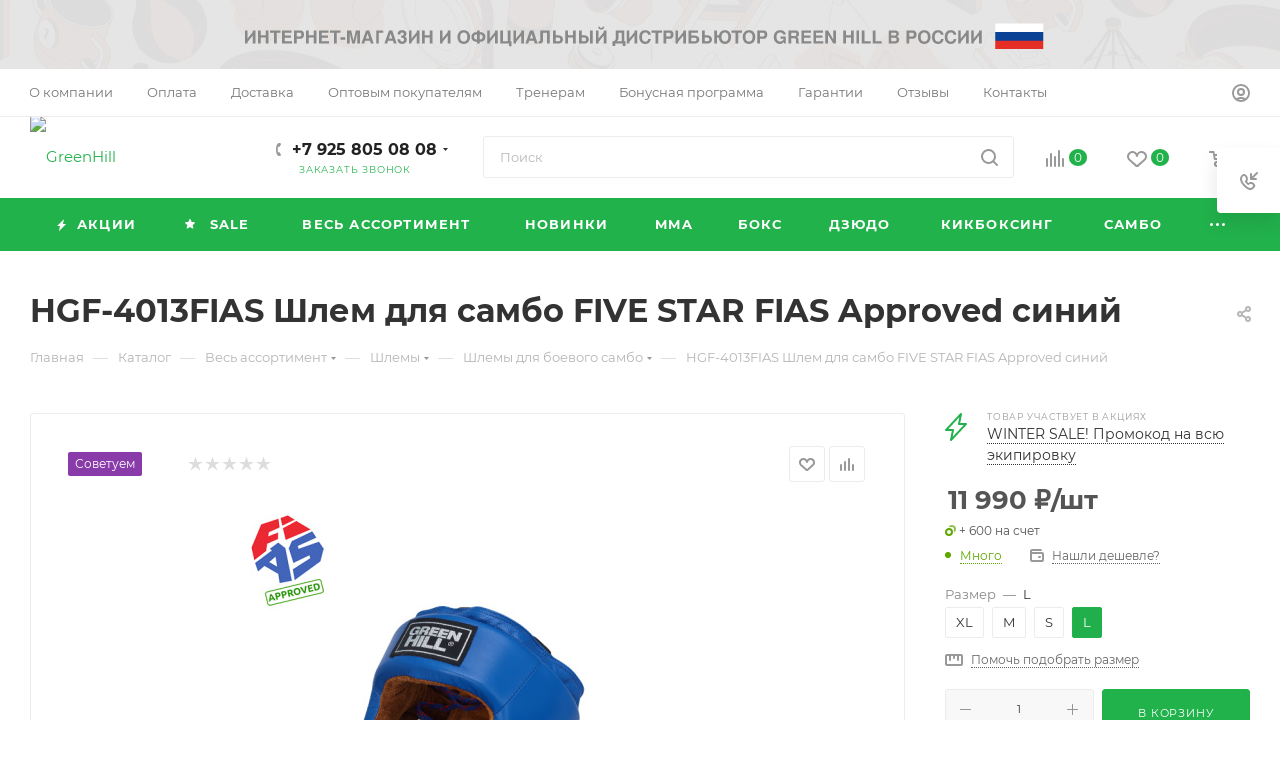

--- FILE ---
content_type: text/html; charset=UTF-8
request_url: https://www.greenhill.ru/catalog/product/hgf-4013fs-shlem-dlya-boevogo-sambo-five-star-fias-approved-litsenziya-fias-siniy/
body_size: 80267
content:
<!DOCTYPE html>
<html xmlns="http://www.w3.org/1999/xhtml" xml:lang="ru" lang="ru"  >
<head><link rel="canonical" href="https://www.greenhill.ru/catalog/product/hgf-4013fs-shlem-dlya-boevogo-sambo-five-star-fias-approved-litsenziya-fias-siniy/" />
	<title>HGF-4013FIAS Шлем для самбо FIVE STAR FIAS Approved синий - купить за 11&nbsp;990 &#8381; в Green Hill</title>
	<meta name="viewport" content="initial-scale=1.0, width=device-width, maximum-scale=1" />
	<meta name="HandheldFriendly" content="true" />
	<meta name="yes" content="yes" />
	<meta name="apple-mobile-web-app-status-bar-style" content="black" />
	<meta name="SKYPE_TOOLBAR" content="SKYPE_TOOLBAR_PARSER_COMPATIBLE" />
			
	<meta http-equiv="Content-Type" content="text/html; charset=UTF-8" />
<meta name="description" content="HGF-4013FIAS Шлем для самбо FIVE STAR FIAS Approved синий в интернет-магазине Green Hill &#x1F94A; &#x1F94B; по отличной цене. Официальная гарантия, характеристики, фото и сертификаты на товары. Самовывоз, доставка курьером или в ближайший от вас постамат в Москве и области за 2-3 дня. Быстрая доставка &#x1F69A; в любую точку России!" />
<script data-skip-moving="true">(function(w, d, n) {var cl = "bx-core";var ht = d.documentElement;var htc = ht ? ht.className : undefined;if (htc === undefined || htc.indexOf(cl) !== -1){return;}var ua = n.userAgent;if (/(iPad;)|(iPhone;)/i.test(ua)){cl += " bx-ios";}else if (/Windows/i.test(ua)){cl += ' bx-win';}else if (/Macintosh/i.test(ua)){cl += " bx-mac";}else if (/Linux/i.test(ua) && !/Android/i.test(ua)){cl += " bx-linux";}else if (/Android/i.test(ua)){cl += " bx-android";}cl += (/(ipad|iphone|android|mobile|touch)/i.test(ua) ? " bx-touch" : " bx-no-touch");cl += w.devicePixelRatio && w.devicePixelRatio >= 2? " bx-retina": " bx-no-retina";if (/AppleWebKit/.test(ua)){cl += " bx-chrome";}else if (/Opera/.test(ua)){cl += " bx-opera";}else if (/Firefox/.test(ua)){cl += " bx-firefox";}ht.className = htc ? htc + " " + cl : cl;})(window, document, navigator);</script>

<link href="/bitrix/css/aspro.max/notice.min.css?17558885502876"  rel="stylesheet" />
<link href="/bitrix/js/ui/design-tokens/dist/ui.design-tokens.min.css?175588856223463"  rel="stylesheet" />
<link href="/bitrix/js/ui/fonts/opensans/ui.font.opensans.min.css?17558885632320"  rel="stylesheet" />
<link href="/bitrix/js/main/popup/dist/main.popup.bundle.min.css?176103525228056"  rel="stylesheet" />
<link href="/bitrix/cache/css/s1/aspro_max/page_5d91feb34b05e580726446ba0d678d66/page_5d91feb34b05e580726446ba0d678d66_v1.css?1769002918116520"  rel="stylesheet" />
<link href="/bitrix/cache/css/s1/aspro_max/default_3e1ca96cff7aad5120c8640bb5ccd498/default_3e1ca96cff7aad5120c8640bb5ccd498_v1.css?176900291858653"  rel="stylesheet" />
<link href="/bitrix/panel/main/popup.min.css?175588856420774"  rel="stylesheet" />
<link href="/bitrix/cache/css/s1/aspro_max/template_8abdd50ec710e52faebe574b38fb5301/template_8abdd50ec710e52faebe574b38fb5301_v1.css?17690028131182677"  data-template-style="true" rel="stylesheet" />


<script type="extension/settings" data-extension="currency.currency-core">{"region":"ru"}</script>


<!-- BEGIN JIVOSITE CODE -->
                <!-- END JIVOSITE CODE -->
            
            <!-- Yandex.Metrika counter -->
            
            <!-- /Yandex.Metrika counter -->
                    
<link href="/bitrix/templates/aspro_max/css/critical.min.css?175689666424" data-skip-moving="true" rel="stylesheet">
<meta name="theme-color" content="#22b24c">
<style>:root{--theme-base-color: #22b24c;--theme-base-opacity-color: #22b24c1a;--theme-base-color-hue:138;--theme-base-color-saturation:68%;--theme-base-color-lightness:42%;}</style>
<style>html {--theme-page-width: 1348px;--theme-page-width-padding: 30px}</style>
<script data-skip-moving="true">window.lazySizesConfig = window.lazySizesConfig || {};lazySizesConfig.loadMode = 1;lazySizesConfig.expand = 200;lazySizesConfig.expFactor = 1;lazySizesConfig.hFac = 0.1;window.lazySizesConfig.loadHidden = false;window.lazySizesConfig.lazyClass = "lazy";</script>
<script src="/bitrix/templates/aspro_max/js/ls.unveilhooks.min.js" data-skip-moving="true" defer></script>
<script src="/bitrix/templates/aspro_max/js/lazysizes.min.js" data-skip-moving="true" defer></script>
<link href="/bitrix/templates/aspro_max/css/print.min.css?175689666421755" data-template-style="true" rel="stylesheet" media="print">
                    
                    <script data-skip-moving="true" src="/bitrix/js/main/jquery/jquery-3.6.0.min.js"></script>
                    <script data-skip-moving="true" src="/bitrix/templates/aspro_max/js/speed.min.js?=1756896664"></script>
<link rel="shortcut icon" href="/favicon.png" type="image/png" />
<link rel="apple-touch-icon" sizes="180x180" href="/upload/CMax/e27/apple_touch_icon.png" />
<style>
.footer-bottom__item.pays svg {margin: 3px 10px; vertical-align: middle;}
.footer-bottom__item.pays svg:hover path {fill: #fff;}
</style>
<meta property="og:description" content="HGF-4013FIAS Шлем для самбо FIVE STAR FIAS Approved синий" />
<meta property="og:image" content="https://www.greenhill.ru:443/upload/iblock/1b4/accxa9iu9dx1hmwtf94eervlr6r9rslj/a9b09520_4045_11eb_668f_fa163e4f8881_2beb2dcc_e719_11ec_718f_fa163e962452.jpg" />
<link rel="image_src" href="https://www.greenhill.ru:443/upload/iblock/1b4/accxa9iu9dx1hmwtf94eervlr6r9rslj/a9b09520_4045_11eb_668f_fa163e4f8881_2beb2dcc_e719_11ec_718f_fa163e962452.jpg"  />
<meta property="og:title" content="HGF-4013FIAS Шлем для самбо FIVE STAR FIAS Approved синий - купить за 11&nbsp;990 &#8381; в Green Hill" />
<meta property="og:type" content="website" />
<meta property="og:url" content="https://www.greenhill.ru:443/catalog/product/hgf-4013fs-shlem-dlya-boevogo-sambo-five-star-fias-approved-litsenziya-fias-siniy/" />
		<style>html {--theme-items-gap:32px;--fixed-header:105px;--fixed-tabs:49px;}</style>	
	
	<!-- Google Tag Manager -->
	<script data-skip-moving="true">
		(function (w, d, s, l, i) {
			w[l] = w[l] || [];
			w[l].push({
				'gtm.start': new Date().getTime(),
				event: 'gtm.js'
			});
			var f = d.getElementsByTagName(s)[0],
				j = d.createElement(s),
				dl = l != 'dataLayer' ? '&l=' + l : '';
			j.async = true;
			j.src =
				'https://www.googletagmanager.com/gtm.js?id=' + i + dl;
			f.parentNode.insertBefore(j, f);
		})(window, document, 'script', 'dataLayer', 'GTM-WVR7XMH');
	</script>
	<!-- End Google Tag Manager -->
	
	<!-- Rating Mail.ru counter -->
	<script data-skip-moving="true">
		var _tmr = window._tmr || (window._tmr = []);
		_tmr.push({
			id: "3217894",
			type: "pageView",
			start: (new Date()).getTime(),
			pid: "USER_ID"
		});
		(function (d, w, id) {
			if (d.getElementById(id)) return;
			var ts = d.createElement("script");
			ts.type = "text/javascript";
			ts.async = true;
			ts.id = id;
			ts.src = "https://top-fwz1.mail.ru/js/code.js";
			var f = function () {
				var s = d.getElementsByTagName("script")[0];
				s.parentNode.insertBefore(ts, s);
			};
			if (w.opera == "[object Opera]") {
				d.addEventListener("DOMContentLoaded", f, false);
			} else {
				f();
			}
		})(document, window, "topmailru-code");
	</script>
	<noscript>
		<div>
			<img data-lazyload class="lazy " src="[data-uri]" data-src="https://top-fwz1.mail.ru/counter?id=3217894;js=na" style="border:0;position:absolute;left:-9999px;"
				alt="Top.Mail.Ru" />
		</div>
	</noscript>
	<!-- //Rating Mail.ru counter -->

<!--виджет долями -->
<script data-skip-moving="true">
	var digiScript = document.createElement('script');
	digiScript.src = '//aq.dolyame.ru/9198/client.js'; //    
	digiScript.defer = true;
	digiScript.async = true;
	document.head.appendChild(digiScript);
</script>		
</head>
<body class=" site_s1  fill_bg_n catalog-delayed-btn-Y theme-light" id="main" data-site="/">
		
	<div id="panel"></div>

<!-- Google Tag Manager (noscript) -->
<noscript>
    <iframe src="https://www.googletagmanager.com/ns.html?id=GTM-WVR7XMH" height="0" width="0" style="display:none;visibility:hidden"></iframe>
</noscript>
<!-- End Google Tag Manager (noscript) -->



	
				<!--'start_frame_cache_basketitems-component-block'-->												<div id="ajax_basket"></div>
					<!--'end_frame_cache_basketitems-component-block'-->								<div class="cd-modal-bg"></div>
		<script data-skip-moving="true">var solutionName = 'arMaxOptions';</script>
		<script src="/bitrix/templates/aspro_max/js/setTheme.php?site_id=s1&site_dir=/" data-skip-moving="true"></script>
				<div class="wrapper1  header_bgcolored long_header colored_header catalog_page basket_normal basket_fill_WHITE side_LEFT block_side_NORMAL catalog_icons_N banner_auto  mheader-v1 header-v8 header-font-lower_N regions_N title_position_LEFT footer-v1 front-vindex1 mfixed_Y mfixed_view_scroll_top title-v3 lazy_Y with_phones compact-catalog normal-catalog-img landing-normal big-banners-mobile-normal bottom-icons-panel-Y compact-breadcrumbs-N catalog-delayed-btn-Y  ">

<div class="mega_fixed_menu scrollblock">
	<div class="maxwidth-theme">
		<svg class="svg svg-close" width="14" height="14" viewBox="0 0 14 14">
		  <path data-name="Rounded Rectangle 568 copy 16" d="M1009.4,953l5.32,5.315a0.987,0.987,0,0,1,0,1.4,1,1,0,0,1-1.41,0L1008,954.4l-5.32,5.315a0.991,0.991,0,0,1-1.4-1.4L1006.6,953l-5.32-5.315a0.991,0.991,0,0,1,1.4-1.4l5.32,5.315,5.31-5.315a1,1,0,0,1,1.41,0,0.987,0.987,0,0,1,0,1.4Z" transform="translate(-1001 -946)"></path>
		</svg>
		<i class="svg svg-close mask arrow"></i>
		<div class="row">
			<div class="col-md-9">
				<div class="left_menu_block">
					<div class="logo_block flexbox flexbox--row align-items-normal">
						<div class="logo">
							<a href="/"><img src="/upload/CMax/968/gh_logo.svg" alt="GreenHill" title="GreenHill" data-src="" /></a>						</div>
						<div class="top-description addr">
							Интернет-магазин 
представительского класса						</div>
					</div>
					<div class="search_block">
						<div class="search_wrap">
							<div class="search-block">
									<div class="search-wrapper">
		<div id="title-search_mega_menu">
			<form action="/catalog/" class="search">
				<div class="search-input-div">
					<input class="search-input" id="title-search-input_mega_menu" type="text" name="q" value="" placeholder="Поиск" size="20" maxlength="50" autocomplete="off" />
				</div>
				<div class="search-button-div">
					<button class="btn btn-search" type="submit" name="s" value="Найти"><i class="svg search2  inline " aria-hidden="true"><svg width="17" height="17" ><use xlink:href="/bitrix/templates/aspro_max/images/svg/header_icons_srite.svg?1761035465#search"></use></svg></i></button>
					
					<span class="close-block inline-search-hide"><span class="svg svg-close close-icons"></span></span>
				</div>
			</form>
		</div>
	</div>
							</div>
						</div>
					</div>
										<!-- noindex -->

	<div class="burger_menu_wrapper">
		
			<div class="top_link_wrapper">
				<div class="menu-item dropdown catalog wide_menu   active">
					<div class="wrap">
						<a class="dropdown-toggle" href="/catalog/">
							<div class="link-title color-theme-hover">
																	<i class="svg inline  svg-inline-icon_catalog" aria-hidden="true" ><svg xmlns="http://www.w3.org/2000/svg" width="10" height="10" viewBox="0 0 10 10"><path  data-name="Rounded Rectangle 969 copy 7" class="cls-1" d="M644,76a1,1,0,1,1-1,1A1,1,0,0,1,644,76Zm4,0a1,1,0,1,1-1,1A1,1,0,0,1,648,76Zm4,0a1,1,0,1,1-1,1A1,1,0,0,1,652,76Zm-8,4a1,1,0,1,1-1,1A1,1,0,0,1,644,80Zm4,0a1,1,0,1,1-1,1A1,1,0,0,1,648,80Zm4,0a1,1,0,1,1-1,1A1,1,0,0,1,652,80Zm-8,4a1,1,0,1,1-1,1A1,1,0,0,1,644,84Zm4,0a1,1,0,1,1-1,1A1,1,0,0,1,648,84Zm4,0a1,1,0,1,1-1,1A1,1,0,0,1,652,84Z" transform="translate(-643 -76)"/></svg></i>																Каталог							</div>
						</a>
													<span class="tail"></span>
							<div class="burger-dropdown-menu row">
								<div class="menu-wrapper" >
									
																														<div class="col-md-4 dropdown-submenu  has_img">
																						<a href="/catalog/sale/" class="color-theme-hover" title="SALE">
												<span class="name option-font-bold">SALE</span>
											</a>
																								<div class="burger-dropdown-menu toggle_menu">
																																									<div class="menu-item   ">
															<a href="/catalog/sale/boks_5/" title="Бокс ">
																<span class="name color-theme-hover">Бокс </span>
															</a>
																													</div>
																																									<div class="menu-item   ">
															<a href="/catalog/sale/dzyudo_5/" title="Дзюдо">
																<span class="name color-theme-hover">Дзюдо</span>
															</a>
																													</div>
																																									<div class="menu-item   ">
															<a href="/catalog/sale/kikboksing_6/" title="Кикбоксинг">
																<span class="name color-theme-hover">Кикбоксинг</span>
															</a>
																													</div>
																																									<div class="menu-item   ">
															<a href="/catalog/sale/mma_5/" title="ММА">
																<span class="name color-theme-hover">ММА</span>
															</a>
																													</div>
																																									<div class="menu-item   ">
															<a href="/catalog/sale/povsednevnaya-odezhda_1/" title="Карате">
																<span class="name color-theme-hover">Карате</span>
															</a>
																													</div>
																																									<div class="menu-item   ">
															<a href="/catalog/sale/suvenirnaya-produktsiya_2/" title="Сувенирная продукция">
																<span class="name color-theme-hover">Сувенирная продукция</span>
															</a>
																													</div>
																																									<div class="menu-item   ">
															<a href="/catalog/sale/rukopashnyy-boy_4/" title="Рукопашный бой">
																<span class="name color-theme-hover">Рукопашный бой</span>
															</a>
																													</div>
																																									<div class="menu-item   ">
															<a href="/catalog/sale/povsednevnaya-odezhda_3/" title="Повседневная одежда">
																<span class="name color-theme-hover">Повседневная одежда</span>
															</a>
																													</div>
																																									<div class="menu-item   ">
															<a href="/catalog/sale/tayskiy-boks_3/" title="Тайский Бокс">
																<span class="name color-theme-hover">Тайский Бокс</span>
															</a>
																													</div>
																																									<div class="menu-item   ">
															<a href="/catalog/sale/sambo_4/" title="Самбо">
																<span class="name color-theme-hover">Самбо</span>
															</a>
																													</div>
																																									<div class="menu-item collapsed  ">
															<a href="/catalog/sale/bortsovki_1/" title="Борцовки">
																<span class="name color-theme-hover">Борцовки</span>
															</a>
																													</div>
																																									<div class="menu-item collapsed  ">
															<a href="/catalog/sale/oborudovanie-dlya-zala_3/" title="Оборудование для зала">
																<span class="name color-theme-hover">Оборудование для зала</span>
															</a>
																													</div>
																																									<div class="menu-item collapsed  ">
															<a href="/catalog/sale/poyasa-dlya-tyazhyeloy-atletiki/" title="Пояса для тяжёлой атлетики">
																<span class="name color-theme-hover">Пояса для тяжёлой атлетики</span>
															</a>
																													</div>
																									</div>
																					</div>
									
																														<div class="col-md-4 dropdown-submenu  has_img">
																						<a href="/catalog/ves-assortiment/" class="color-theme-hover" title="Весь ассортимент">
												<span class="name option-font-bold">Весь ассортимент</span>
											</a>
																								<div class="burger-dropdown-menu toggle_menu">
																																									<div class="menu-item   ">
															<a href="/equipment/" title="Лицензированная экипировка">
																<span class="name color-theme-hover">Лицензированная экипировка</span>
															</a>
																													</div>
																																									<div class="menu-item   ">
															<a href="/catalog/ves-assortiment/perchatki/" title="Перчатки">
																<span class="name color-theme-hover">Перчатки</span>
															</a>
																													</div>
																																									<div class="menu-item   ">
															<a href="/catalog/ves-assortiment/shlemy/" title="Шлемы">
																<span class="name color-theme-hover">Шлемы</span>
															</a>
																													</div>
																																									<div class="menu-item   ">
															<a href="/catalog/ves-assortiment/lapy/" title="Боксёрские лапы">
																<span class="name color-theme-hover">Боксёрские лапы</span>
															</a>
																													</div>
																																									<div class="menu-item   ">
															<a href="/catalog/ves-assortiment/forma/" title="Форма">
																<span class="name color-theme-hover">Форма</span>
															</a>
																													</div>
																																									<div class="menu-item   ">
															<a href="/catalog/ves-assortiment/zashchita/" title="Защита">
																<span class="name color-theme-hover">Защита</span>
															</a>
																													</div>
																																									<div class="menu-item   ">
															<a href="/catalog/ves-assortiment/obuv/" title="Обувь">
																<span class="name color-theme-hover">Обувь</span>
															</a>
																													</div>
																																									<div class="menu-item   ">
															<a href="/catalog/ves-assortiment/sportivnaya-i-povsednevnaya-odezhda/" title="Повседневная одежда">
																<span class="name color-theme-hover">Повседневная одежда</span>
															</a>
																													</div>
																																									<div class="menu-item   ">
															<a href="/catalog/ves-assortiment/suvenirnaya-produktsiya/" title="Сувенирная продукция">
																<span class="name color-theme-hover">Сувенирная продукция</span>
															</a>
																													</div>
																																									<div class="menu-item   ">
															<a href="/catalog/ves-assortiment/karate/" title="Карате">
																<span class="name color-theme-hover">Карате</span>
															</a>
																													</div>
																																									<div class="menu-item collapsed  ">
															<a href="/catalog/ves-assortiment/rukopashnyy-boy/" title="Рукопашный бой">
																<span class="name color-theme-hover">Рукопашный бой</span>
															</a>
																													</div>
																																									<div class="menu-item collapsed  ">
															<a href="/catalog/ves-assortiment/podarochnye-sertifikaty/" title="Подарочные сертификаты">
																<span class="name color-theme-hover">Подарочные сертификаты</span>
															</a>
																													</div>
																																									<div class="menu-item collapsed  ">
															<a href="/catalog/ves-assortiment/poyasa-dlya-tyazhyeloy-atletiki/" title="Пояса для тяжёлой атлетики">
																<span class="name color-theme-hover">Пояса для тяжёлой атлетики</span>
															</a>
																													</div>
																																									<div class="menu-item collapsed  ">
															<a href="/catalog/ves-assortiment/tayskiy-boks/" title="Тайский бокс">
																<span class="name color-theme-hover">Тайский бокс</span>
															</a>
																													</div>
																																									<div class="menu-item collapsed  ">
															<a href="/catalog/ves-assortiment/sumki-i-ryukzaki/" title="Сумки и рюкзаки">
																<span class="name color-theme-hover">Сумки и рюкзаки</span>
															</a>
																													</div>
																																									<div class="menu-item collapsed  ">
															<a href="/catalog/ves-assortiment/aksessuary/" title="Аксессуары">
																<span class="name color-theme-hover">Аксессуары</span>
															</a>
																													</div>
																																									<div class="menu-item collapsed  ">
															<a href="/catalog/oborudovanie-dlya-zala/" title="Оборудование для зала">
																<span class="name color-theme-hover">Оборудование для зала</span>
															</a>
																													</div>
																									</div>
																					</div>
									
																														<div class="col-md-4 dropdown-submenu  has_img">
																						<a href="/catalog/novinky/" class="color-theme-hover" title="Новинки">
												<span class="name option-font-bold">Новинки</span>
											</a>
																								<div class="burger-dropdown-menu toggle_menu">
																																									<div class="menu-item   ">
															<a href="/catalog/novinky/boks_7/" title="Бокс">
																<span class="name color-theme-hover">Бокс</span>
															</a>
																													</div>
																																									<div class="menu-item   ">
															<a href="/catalog/novinky/kikboksing_8/" title="Кикбоксинг">
																<span class="name color-theme-hover">Кикбоксинг</span>
															</a>
																													</div>
																																									<div class="menu-item   ">
															<a href="/catalog/novinky/sumki-i-ryukzaki/" title="Сумки и рюкзаки">
																<span class="name color-theme-hover">Сумки и рюкзаки</span>
															</a>
																													</div>
																									</div>
																					</div>
									
																														<div class="col-md-4 dropdown-submenu  has_img">
																						<a href="/catalog/mma/" class="color-theme-hover" title="MMA">
												<span class="name option-font-bold">MMA</span>
											</a>
																								<div class="burger-dropdown-menu toggle_menu">
																																									<div class="menu-item   ">
															<a href="/equipment/ekipirovka-odobrennaya-soyuzom-mma-rossii/" title="Экипировка одобренная Союзом ММА России">
																<span class="name color-theme-hover">Экипировка одобренная Союзом ММА России</span>
															</a>
																													</div>
																																									<div class="menu-item   ">
															<a href="/catalog/mma/perchatki/" title="Перчатки для MMA">
																<span class="name color-theme-hover">Перчатки для MMA</span>
															</a>
																													</div>
																																									<div class="menu-item   ">
															<a href="/catalog/mma/shlemy/" title="Шлемы для ММА">
																<span class="name color-theme-hover">Шлемы для ММА</span>
															</a>
																													</div>
																																									<div class="menu-item   ">
															<a href="/catalog/mma/zashchita/" title="Защита для MMA">
																<span class="name color-theme-hover">Защита для MMA</span>
															</a>
																													</div>
																																									<div class="menu-item   ">
															<a href="/catalog/mma/odezhda/" title="Одежда для ММА">
																<span class="name color-theme-hover">Одежда для ММА</span>
															</a>
																													</div>
																																									<div class="menu-item   ">
															<a href="/catalog/mma/lapy/" title="Лапы для ММА">
																<span class="name color-theme-hover">Лапы для ММА</span>
															</a>
																													</div>
																																									<div class="menu-item   ">
															<a href="/catalog/mma/snaryadnye-perchatki/" title="Снарядные перчатки для ММА">
																<span class="name color-theme-hover">Снарядные перчатки для ММА</span>
															</a>
																													</div>
																																									<div class="menu-item   ">
															<a href="/catalog/mma/aksessuary/" title="Аксессуары">
																<span class="name color-theme-hover">Аксессуары</span>
															</a>
																													</div>
																																									<div class="menu-item   ">
															<a href="/catalog/mma/sumki-i-ryukzaki/" title="Сумки и рюкзаки">
																<span class="name color-theme-hover">Сумки и рюкзаки</span>
															</a>
																													</div>
																									</div>
																					</div>
									
																														<div class="col-md-4 dropdown-submenu  has_img">
																						<a href="/catalog/boks/" class="color-theme-hover" title="Бокс">
												<span class="name option-font-bold">Бокс</span>
											</a>
																								<div class="burger-dropdown-menu toggle_menu">
																																									<div class="menu-item   ">
															<a href="/equipment/ekipirovka-odobrennaya-aiba/" title="Экипировка одобренная IBA">
																<span class="name color-theme-hover">Экипировка одобренная IBA</span>
															</a>
																													</div>
																																									<div class="menu-item   ">
															<a href="/equipment/ekipirovka-odobrennaya-federatsiey-boksa-rossii/" title="Экипировка одобренная ФБР">
																<span class="name color-theme-hover">Экипировка одобренная ФБР</span>
															</a>
																													</div>
																																									<div class="menu-item   ">
															<a href="/catalog/boks/bokserskie-perchatki/" title="Боксерские перчатки">
																<span class="name color-theme-hover">Боксерские перчатки</span>
															</a>
																													</div>
																																									<div class="menu-item   ">
															<a href="/catalog/boks/lapy/" title="Боксёрские лапы">
																<span class="name color-theme-hover">Боксёрские лапы</span>
															</a>
																													</div>
																																									<div class="menu-item   ">
															<a href="/catalog/boks/shlemy/" title="Шлемы">
																<span class="name color-theme-hover">Шлемы</span>
															</a>
																													</div>
																																									<div class="menu-item   ">
															<a href="/catalog/boks/aksessuary/" title="Аксессуары">
																<span class="name color-theme-hover">Аксессуары</span>
															</a>
																													</div>
																																									<div class="menu-item   ">
															<a href="/catalog/boks/bokserskaya-forma/" title="Форма для бокса">
																<span class="name color-theme-hover">Форма для бокса</span>
															</a>
																													</div>
																																									<div class="menu-item   ">
															<a href="/catalog/boks/zashchita/" title="Защита для бокса">
																<span class="name color-theme-hover">Защита для бокса</span>
															</a>
																													</div>
																																									<div class="menu-item   ">
															<a href="/catalog/boks/obuv-dlya-boksa/" title="Обувь для бокса">
																<span class="name color-theme-hover">Обувь для бокса</span>
															</a>
																													</div>
																																									<div class="menu-item   ">
															<a href="/catalog/boks/snaryadnye-perchatki/" title="Снарядные перчатки">
																<span class="name color-theme-hover">Снарядные перчатки</span>
															</a>
																													</div>
																																									<div class="menu-item collapsed  ">
															<a href="/catalog/boks/ekipirovka-trenera/" title="Тренерские жилеты и пояса">
																<span class="name color-theme-hover">Тренерские жилеты и пояса</span>
															</a>
																													</div>
																																									<div class="menu-item collapsed  ">
															<a href="/catalog/boks/podborka-mesyatsa/" title="Премиальная коллекция из Таиланда">
																<span class="name color-theme-hover">Премиальная коллекция из Таиланда</span>
															</a>
																													</div>
																																									<div class="menu-item collapsed  ">
															<a href="/catalog/boks/sumki-i-ryukzaki/" title="Сумки и рюкзаки">
																<span class="name color-theme-hover">Сумки и рюкзаки</span>
															</a>
																													</div>
																									</div>
																					</div>
									
																														<div class="col-md-4 dropdown-submenu  has_img">
																						<a href="/catalog/dzyudo/" class="color-theme-hover" title="Дзюдо">
												<span class="name option-font-bold">Дзюдо</span>
											</a>
																								<div class="burger-dropdown-menu toggle_menu">
																																									<div class="menu-item   ">
															<a href="/equipment/ehkipirovka-odobrennaya-ijf/" title="Экипировка одобренная IJF">
																<span class="name color-theme-hover">Экипировка одобренная IJF</span>
															</a>
																													</div>
																																									<div class="menu-item   ">
															<a href="/catalog/dzyudo/kimono/" title="Кимоно для взрослых">
																<span class="name color-theme-hover">Кимоно для взрослых</span>
															</a>
																													</div>
																																									<div class="menu-item   ">
															<a href="/catalog/dzyudo/kimono-dlya-detey/" title="Кимоно для детей">
																<span class="name color-theme-hover">Кимоно для детей</span>
															</a>
																													</div>
																																									<div class="menu-item   ">
															<a href="/catalog/dzyudo/poyasa/" title="Пояса для дзюдо">
																<span class="name color-theme-hover">Пояса для дзюдо</span>
															</a>
																													</div>
																																									<div class="menu-item   ">
															<a href="/catalog/dzyudo/zahvaty-i-rukava-kanaty/" title="Рукава-канаты">
																<span class="name color-theme-hover">Рукава-канаты</span>
															</a>
																													</div>
																																									<div class="menu-item   ">
															<a href="/catalog/dzyudo/sumki-i-ryukzaki/" title="Сумки и рюкзаки">
																<span class="name color-theme-hover">Сумки и рюкзаки</span>
															</a>
																													</div>
																									</div>
																					</div>
									
																														<div class="col-md-4 dropdown-submenu  has_img">
																						<a href="/catalog/kikboksing/" class="color-theme-hover" title="Кикбоксинг">
												<span class="name option-font-bold">Кикбоксинг</span>
											</a>
																								<div class="burger-dropdown-menu toggle_menu">
																																									<div class="menu-item   ">
															<a href="/equipment/ekipirovka-odobrennaya-fkr/" title="Экипировка одобренная ФКР">
																<span class="name color-theme-hover">Экипировка одобренная ФКР</span>
															</a>
																													</div>
																																									<div class="menu-item   ">
															<a href="/catalog/kikboksing/perchatki/" title="Перчатки ">
																<span class="name color-theme-hover">Перчатки </span>
															</a>
																													</div>
																																									<div class="menu-item   ">
															<a href="/catalog/kikboksing/snaryadnye-perchatki/" title="Снарядные перчатки">
																<span class="name color-theme-hover">Снарядные перчатки</span>
															</a>
																													</div>
																																									<div class="menu-item   ">
															<a href="/catalog/kikboksing/shlemy-dlya-kikboksinga/" title="Шлемы для кикбоксинга">
																<span class="name color-theme-hover">Шлемы для кикбоксинга</span>
															</a>
																													</div>
																																									<div class="menu-item   ">
															<a href="/catalog/kikboksing/makivary-pedy-raketki/" title="Лапы, макивары и ракетки">
																<span class="name color-theme-hover">Лапы, макивары и ракетки</span>
															</a>
																													</div>
																																									<div class="menu-item   ">
															<a href="/catalog/kikboksing/forma-dlya-kikboksinga/" title="Форма для кикбоксинга">
																<span class="name color-theme-hover">Форма для кикбоксинга</span>
															</a>
																													</div>
																																									<div class="menu-item   ">
															<a href="/catalog/kikboksing/zashchita/" title="Защита для кикбоксинга">
																<span class="name color-theme-hover">Защита для кикбоксинга</span>
															</a>
																													</div>
																																									<div class="menu-item   ">
															<a href="/catalog/kikboksing/aksessuary/" title="Аксессуары">
																<span class="name color-theme-hover">Аксессуары</span>
															</a>
																													</div>
																																									<div class="menu-item   ">
															<a href="/catalog/kikboksing/sumki-i-ryukzaki/" title="Сумки и рюкзаки">
																<span class="name color-theme-hover">Сумки и рюкзаки</span>
															</a>
																													</div>
																									</div>
																					</div>
									
																														<div class="col-md-4 dropdown-submenu  has_img">
																						<a href="/catalog/sambo/" class="color-theme-hover" title="Самбо">
												<span class="name option-font-bold">Самбо</span>
											</a>
																								<div class="burger-dropdown-menu toggle_menu">
																																									<div class="menu-item   ">
															<a href="/equipment/ehkipirovka-odobrennaya-fias/" title="Экипировка одобренная FIAS">
																<span class="name color-theme-hover">Экипировка одобренная FIAS</span>
															</a>
																													</div>
																																									<div class="menu-item   ">
															<a href="/catalog/sambo/forma-dlya-sambo/" title="Форма для самбо">
																<span class="name color-theme-hover">Форма для самбо</span>
															</a>
																													</div>
																																									<div class="menu-item   ">
															<a href="/catalog/sambo/obuv-dlya-sambo/" title="Обувь для самбо">
																<span class="name color-theme-hover">Обувь для самбо</span>
															</a>
																													</div>
																																									<div class="menu-item   ">
															<a href="/catalog/sambo/perchatki-dlya-boevogo-sambo/" title="Перчатки для боевого самбо">
																<span class="name color-theme-hover">Перчатки для боевого самбо</span>
															</a>
																													</div>
																																									<div class="menu-item   ">
															<a href="/catalog/sambo/shlemy-dlya-boevogo-sambo/" title="Шлемы для боевого самбо">
																<span class="name color-theme-hover">Шлемы для боевого самбо</span>
															</a>
																													</div>
																																									<div class="menu-item   ">
															<a href="/catalog/sambo/zashchita-dlya-sambo/" title="Защита для самбо">
																<span class="name color-theme-hover">Защита для самбо</span>
															</a>
																													</div>
																																									<div class="menu-item   ">
															<a href="/catalog/sambo/sumki-i-ryukzaki/" title="Сумки и рюкзаки">
																<span class="name color-theme-hover">Сумки и рюкзаки</span>
															</a>
																													</div>
																									</div>
																					</div>
									
																														<div class="col-md-4 dropdown-submenu  has_img">
																						<a href="/catalog/oborudovanie-dlya-zala/" class="color-theme-hover" title="Оборудование для зала">
												<span class="name option-font-bold">Оборудование для зала</span>
											</a>
																								<div class="burger-dropdown-menu toggle_menu">
																																									<div class="menu-item   ">
															<a href="/catalog/oborudovanie-dlya-zala/aksessuary-dlya-zala/" title="Аксессуары для зала">
																<span class="name color-theme-hover">Аксессуары для зала</span>
															</a>
																													</div>
																																									<div class="menu-item   ">
															<a href="/catalog/oborudovanie-dlya-zala/bokserskie-grushi/" title="Боксерские груши">
																<span class="name color-theme-hover">Боксерские груши</span>
															</a>
																													</div>
																																									<div class="menu-item   ">
															<a href="/catalog/oborudovanie-dlya-zala/bokserskie-meshki/" title="Боксерские мешки">
																<span class="name color-theme-hover">Боксерские мешки</span>
															</a>
																													</div>
																																									<div class="menu-item   ">
															<a href="/catalog/oborudovanie-dlya-zala/krepleniya-dlya-snaryadov/" title="Крепления для снарядов">
																<span class="name color-theme-hover">Крепления для снарядов</span>
															</a>
																													</div>
																																									<div class="menu-item   ">
															<a href="/catalog/oborudovanie-dlya-zala/ekipirovka-trenera/" title="Экипировка тренера">
																<span class="name color-theme-hover">Экипировка тренера</span>
															</a>
																													</div>
																									</div>
																					</div>
																	</div>
							</div>
											</div>
				</div>
			</div>
					
		<div class="bottom_links_wrapper row">
								<div class="menu-item col-md-4 unvisible    ">
					<div class="wrap">
						<a class="" href="/sale/">
							<div class="link-title color-theme-hover">
																	<i class="svg inline  svg-inline-icon_discount" aria-hidden="true" ><svg xmlns="http://www.w3.org/2000/svg" width="9" height="12" viewBox="0 0 9 12"><path  data-name="Shape 943 copy 12" class="cls-1" d="M710,75l-7,7h3l-1,5,7-7h-3Z" transform="translate(-703 -75)"/></svg></i>																Акции							</div>
						</a>
											</div>
				</div>
								<div class="menu-item col-md-4 unvisible dropdown   ">
					<div class="wrap">
						<a class="dropdown-toggle" href="/about/">
							<div class="link-title color-theme-hover">
																О компании							</div>
						</a>
													<span class="tail"></span>
							<div class="burger-dropdown-menu">
								<div class="menu-wrapper" >
									
																														<div class="  ">
																						<a href="/about/" class="color-theme-hover" title="О компании">
												<span class="name option-font-bold">О компании</span>
											</a>
																					</div>
									
																														<div class="  ">
																						<a href="/news/" class="color-theme-hover" title="Новости">
												<span class="name option-font-bold">Новости</span>
											</a>
																					</div>
									
																														<div class="dropdown-submenu  ">
																						<a href="/requisites/" class="color-theme-hover" title="Реквизиты">
												<span class="name option-font-bold">Реквизиты</span>
											</a>
																								<div class="burger-dropdown-menu with_padding toggle_menu">
																																									<div class="menu-item   ">
															<a href="/about/" title="О компании">
																<span class="name color-theme-hover">О компании</span>
															</a>
																													</div>
																																									<div class="menu-item   ">
															<a href="/news/" title="Новости">
																<span class="name color-theme-hover">Новости</span>
															</a>
																													</div>
																																									<div class="menu-item   ">
															<a href="/requisites/" title="Реквизиты">
																<span class="name color-theme-hover">Реквизиты</span>
															</a>
																													</div>
																																									<div class="menu-item   ">
															<a href="/otzyvy/" title="Отзывы">
																<span class="name color-theme-hover">Отзывы</span>
															</a>
																													</div>
																																									<div class="menu-item   ">
															<a href="/contacts/" title="Контакты">
																<span class="name color-theme-hover">Контакты</span>
															</a>
																													</div>
																									</div>
																					</div>
									
																														<div class="  ">
																						<a href="/otzyvy/" class="color-theme-hover" title="Отзывы">
												<span class="name option-font-bold">Отзывы</span>
											</a>
																					</div>
									
																														<div class="  ">
																						<a href="/contacts/" class="color-theme-hover" title="Контакты">
												<span class="name option-font-bold">Контакты</span>
											</a>
																					</div>
																	</div>
							</div>
											</div>
				</div>
								<div class="menu-item col-md-4 unvisible dropdown   ">
					<div class="wrap">
						<a class="dropdown-toggle" href="/kak-oformit-zakaz/">
							<div class="link-title color-theme-hover">
																Покупателям							</div>
						</a>
													<span class="tail"></span>
							<div class="burger-dropdown-menu">
								<div class="menu-wrapper" >
									
																														<div class="  ">
																						<a href="/bonusnaya-programma/" class="color-theme-hover" title="Бонусная программа">
												<span class="name option-font-bold">Бонусная программа</span>
											</a>
																					</div>
									
																														<div class="  ">
																						<a href="/kak-oformit-zakaz/" class="color-theme-hover" title="Покупателям">
												<span class="name option-font-bold">Покупателям</span>
											</a>
																					</div>
									
																														<div class="dropdown-submenu  ">
																						<a href="/payment/" class="color-theme-hover" title="Оплата">
												<span class="name option-font-bold">Оплата</span>
											</a>
																								<div class="burger-dropdown-menu with_padding toggle_menu">
																																									<div class="menu-item   ">
															<a href="/bonusnaya-programma/" title="Бонусная программа">
																<span class="name color-theme-hover">Бонусная программа</span>
															</a>
																													</div>
																																									<div class="menu-item   ">
															<a href="/kak-oformit-zakaz/" title="Покупателям">
																<span class="name color-theme-hover">Покупателям</span>
															</a>
																													</div>
																																									<div class="menu-item   ">
															<a href="/payment/" title="Оплата">
																<span class="name color-theme-hover">Оплата</span>
															</a>
																													</div>
																																									<div class="menu-item   ">
															<a href="/delivery/" title="Доставка">
																<span class="name color-theme-hover">Доставка</span>
															</a>
																													</div>
																																									<div class="menu-item   ">
															<a href="/garantii/" title="Гарантии">
																<span class="name color-theme-hover">Гарантии</span>
															</a>
																													</div>
																																									<div class="menu-item   ">
															<a href="/exchange/" title="Возврат">
																<span class="name color-theme-hover">Возврат</span>
															</a>
																													</div>
																																									<div class="menu-item   ">
															<a href="/garantiya-luchshey-tseny/" title="Гарантия лучшей цены">
																<span class="name color-theme-hover">Гарантия лучшей цены</span>
															</a>
																													</div>
																																									<div class="menu-item   ">
															<a href="/wholesale/" title="Оптовикам">
																<span class="name color-theme-hover">Оптовикам</span>
															</a>
																													</div>
																									</div>
																					</div>
									
																														<div class="dropdown-submenu  ">
																						<a href="/delivery/" class="color-theme-hover" title="Доставка">
												<span class="name option-font-bold">Доставка</span>
											</a>
																								<div class="burger-dropdown-menu with_padding toggle_menu">
																																									<div class="menu-item   ">
															<a href="/bonusnaya-programma/" title="Бонусная программа">
																<span class="name color-theme-hover">Бонусная программа</span>
															</a>
																													</div>
																																									<div class="menu-item   ">
															<a href="/kak-oformit-zakaz/" title="Покупателям">
																<span class="name color-theme-hover">Покупателям</span>
															</a>
																													</div>
																																									<div class="menu-item   ">
															<a href="/payment/" title="Оплата">
																<span class="name color-theme-hover">Оплата</span>
															</a>
																													</div>
																																									<div class="menu-item   ">
															<a href="/delivery/" title="Доставка">
																<span class="name color-theme-hover">Доставка</span>
															</a>
																													</div>
																																									<div class="menu-item   ">
															<a href="/garantii/" title="Гарантии">
																<span class="name color-theme-hover">Гарантии</span>
															</a>
																													</div>
																																									<div class="menu-item   ">
															<a href="/exchange/" title="Возврат">
																<span class="name color-theme-hover">Возврат</span>
															</a>
																													</div>
																																									<div class="menu-item   ">
															<a href="/garantiya-luchshey-tseny/" title="Гарантия лучшей цены">
																<span class="name color-theme-hover">Гарантия лучшей цены</span>
															</a>
																													</div>
																																									<div class="menu-item   ">
															<a href="/wholesale/" title="Оптовикам">
																<span class="name color-theme-hover">Оптовикам</span>
															</a>
																													</div>
																									</div>
																					</div>
									
																														<div class="dropdown-submenu  ">
																						<a href="/garantii/" class="color-theme-hover" title="Гарантии">
												<span class="name option-font-bold">Гарантии</span>
											</a>
																								<div class="burger-dropdown-menu with_padding toggle_menu">
																																									<div class="menu-item   ">
															<a href="/bonusnaya-programma/" title="Бонусная программа">
																<span class="name color-theme-hover">Бонусная программа</span>
															</a>
																													</div>
																																									<div class="menu-item   ">
															<a href="/kak-oformit-zakaz/" title="Покупателям">
																<span class="name color-theme-hover">Покупателям</span>
															</a>
																													</div>
																																									<div class="menu-item   ">
															<a href="/payment/" title="Оплата">
																<span class="name color-theme-hover">Оплата</span>
															</a>
																													</div>
																																									<div class="menu-item   ">
															<a href="/delivery/" title="Доставка">
																<span class="name color-theme-hover">Доставка</span>
															</a>
																													</div>
																																									<div class="menu-item   ">
															<a href="/garantii/" title="Гарантии">
																<span class="name color-theme-hover">Гарантии</span>
															</a>
																													</div>
																																									<div class="menu-item   ">
															<a href="/exchange/" title="Возврат">
																<span class="name color-theme-hover">Возврат</span>
															</a>
																													</div>
																																									<div class="menu-item   ">
															<a href="/garantiya-luchshey-tseny/" title="Гарантия лучшей цены">
																<span class="name color-theme-hover">Гарантия лучшей цены</span>
															</a>
																													</div>
																																									<div class="menu-item   ">
															<a href="/wholesale/" title="Оптовикам">
																<span class="name color-theme-hover">Оптовикам</span>
															</a>
																													</div>
																									</div>
																					</div>
									
																														<div class="dropdown-submenu  ">
																						<a href="/exchange/" class="color-theme-hover" title="Возврат">
												<span class="name option-font-bold">Возврат</span>
											</a>
																								<div class="burger-dropdown-menu with_padding toggle_menu">
																																									<div class="menu-item   ">
															<a href="/bonusnaya-programma/" title="Бонусная программа">
																<span class="name color-theme-hover">Бонусная программа</span>
															</a>
																													</div>
																																									<div class="menu-item   ">
															<a href="/kak-oformit-zakaz/" title="Покупателям">
																<span class="name color-theme-hover">Покупателям</span>
															</a>
																													</div>
																																									<div class="menu-item   ">
															<a href="/payment/" title="Оплата">
																<span class="name color-theme-hover">Оплата</span>
															</a>
																													</div>
																																									<div class="menu-item   ">
															<a href="/delivery/" title="Доставка">
																<span class="name color-theme-hover">Доставка</span>
															</a>
																													</div>
																																									<div class="menu-item   ">
															<a href="/garantii/" title="Гарантии">
																<span class="name color-theme-hover">Гарантии</span>
															</a>
																													</div>
																																									<div class="menu-item   ">
															<a href="/exchange/" title="Возврат">
																<span class="name color-theme-hover">Возврат</span>
															</a>
																													</div>
																																									<div class="menu-item   ">
															<a href="/garantiya-luchshey-tseny/" title="Гарантия лучшей цены">
																<span class="name color-theme-hover">Гарантия лучшей цены</span>
															</a>
																													</div>
																																									<div class="menu-item   ">
															<a href="/wholesale/" title="Оптовикам">
																<span class="name color-theme-hover">Оптовикам</span>
															</a>
																													</div>
																									</div>
																					</div>
									
																														<div class="dropdown-submenu  ">
																						<a href="/garantiya-luchshey-tseny/" class="color-theme-hover" title="Гарантия лучшей цены">
												<span class="name option-font-bold">Гарантия лучшей цены</span>
											</a>
																								<div class="burger-dropdown-menu with_padding toggle_menu">
																																									<div class="menu-item   ">
															<a href="/bonusnaya-programma/" title="Бонусная программа">
																<span class="name color-theme-hover">Бонусная программа</span>
															</a>
																													</div>
																																									<div class="menu-item   ">
															<a href="/kak-oformit-zakaz/" title="Покупателям">
																<span class="name color-theme-hover">Покупателям</span>
															</a>
																													</div>
																																									<div class="menu-item   ">
															<a href="/payment/" title="Оплата">
																<span class="name color-theme-hover">Оплата</span>
															</a>
																													</div>
																																									<div class="menu-item   ">
															<a href="/delivery/" title="Доставка">
																<span class="name color-theme-hover">Доставка</span>
															</a>
																													</div>
																																									<div class="menu-item   ">
															<a href="/garantii/" title="Гарантии">
																<span class="name color-theme-hover">Гарантии</span>
															</a>
																													</div>
																																									<div class="menu-item   ">
															<a href="/exchange/" title="Возврат">
																<span class="name color-theme-hover">Возврат</span>
															</a>
																													</div>
																																									<div class="menu-item   ">
															<a href="/garantiya-luchshey-tseny/" title="Гарантия лучшей цены">
																<span class="name color-theme-hover">Гарантия лучшей цены</span>
															</a>
																													</div>
																																									<div class="menu-item   ">
															<a href="/wholesale/" title="Оптовикам">
																<span class="name color-theme-hover">Оптовикам</span>
															</a>
																													</div>
																									</div>
																					</div>
									
																														<div class="  ">
																						<a href="/wholesale/" class="color-theme-hover" title="Оптовикам">
												<span class="name option-font-bold">Оптовикам</span>
											</a>
																					</div>
																	</div>
							</div>
											</div>
				</div>
								<div class="menu-item col-md-4 unvisible    ">
					<div class="wrap">
						<a class="" href="/coaches/">
							<div class="link-title color-theme-hover">
																Тренерам							</div>
						</a>
											</div>
				</div>
								<div class="menu-item col-md-4 unvisible    ">
					<div class="wrap">
						<a class="" href="/contacts/">
							<div class="link-title color-theme-hover">
																Контакты							</div>
						</a>
											</div>
				</div>
					</div>

	</div>
					<!-- /noindex -->
														</div>
			</div>
			<div class="col-md-3">
				<div class="right_menu_block">
					<div class="contact_wrap">
						<div class="info">
							<div class="phone blocks">
								<div class="">
									                                <!-- noindex -->
            <div class="phone with_dropdown white sm">
                                    <div class="wrap">
                        <div>
                                    <i class="svg svg-inline-phone  inline " aria-hidden="true"><svg width="5" height="13" ><use xlink:href="/bitrix/templates/aspro_max/images/svg/header_icons_srite.svg?1761035465#phone_footer"></use></svg></i><a rel="nofollow" href="tel:+79258050808">+7 925 805 08 08</a>
                                        </div>
                    </div>
                                                    <div class="dropdown ">
                        <div class="wrap scrollblock">
                                                                                            <div class="more_phone"><a class="more_phone_a " rel="nofollow"  href="tel:+79258050808">+7 925 805 08 08<span class="descr">ИНТЕРНЕТ-МАГАЗИН</span></a></div>
                                                                                            <div class="more_phone"><a class="more_phone_a " rel="nofollow"  href="tel:+79296061575">+7 929 606 15 75<span class="descr">ОПТОВЫЙ ОТДЕЛ</span></a></div>
                                                    </div>
                    </div>
                    <i class="svg svg-inline-down  inline " aria-hidden="true"><svg width="5" height="3" ><use xlink:href="/bitrix/templates/aspro_max/images/svg/header_icons_srite.svg?1761035465#Triangle_down"></use></svg></i>
                            </div>
            <!-- /noindex -->
                								</div>
								<div class="callback_wrap">
									<span class="callback-block animate-load font_upper colored" data-event="jqm" data-param-form_id="CALLBACK" data-name="callback">Заказать звонок</span>
								</div>
							</div>
							<div class="question_button_wrapper">
								<span class="btn btn-lg btn-transparent-border-color btn-wide animate-load colored_theme_hover_bg-el" data-event="jqm" data-param-form_id="ASK" data-name="ask">
									Задать вопрос								</span>
							</div>
							<div class="person_wrap">
        <!--'start_frame_cache_header-auth-block1'-->            <!-- noindex --><div class="auth_wr_inner "><a rel="nofollow" title="Мой кабинет" class="personal-link dark-color animate-load" data-event="jqm" data-param-backurl="%2Fcatalog%2Fproduct%2Fhgf-4013fs-shlem-dlya-boevogo-sambo-five-star-fias-approved-litsenziya-fias-siniy%2F" data-param-type="auth" data-name="auth" href="/personal/"><i class="svg svg-inline-cabinet big inline " aria-hidden="true"><svg width="18" height="18" ><use xlink:href="/bitrix/templates/aspro_max/images/svg/header_icons_srite.svg?1761035465#user"></use></svg></i><span class="wrap"><span class="name">Войти</span></span></a></div><!-- /noindex -->        <!--'end_frame_cache_header-auth-block1'-->
            <!--'start_frame_cache_mobile-basket-with-compare-block1'-->        <!-- noindex -->
                    <div class="menu middle">
                <ul>
                                            <li class="counters">
                            <a rel="nofollow" class="dark-color basket-link basket ready " href="/basket/">
                                <i class="svg  svg-inline-basket" aria-hidden="true" ><svg class="" width="19" height="16" viewBox="0 0 19 16"><path data-name="Ellipse 2 copy 9" class="cls-1" d="M956.047,952.005l-0.939,1.009-11.394-.008-0.952-1-0.953-6h-2.857a0.862,0.862,0,0,1-.952-1,1.025,1.025,0,0,1,1.164-1h2.327c0.3,0,.6.006,0.6,0.006a1.208,1.208,0,0,1,1.336.918L943.817,947h12.23L957,948v1Zm-11.916-3,0.349,2h10.007l0.593-2Zm1.863,5a3,3,0,1,1-3,3A3,3,0,0,1,945.994,954.005ZM946,958a1,1,0,1,0-1-1A1,1,0,0,0,946,958Zm7.011-4a3,3,0,1,1-3,3A3,3,0,0,1,953.011,954.005ZM953,958a1,1,0,1,0-1-1A1,1,0,0,0,953,958Z" transform="translate(-938 -944)"></path></svg></i>                                <span>Корзина<span class="count js-count empted">0</span></span>
                            </a>
                        </li>
                                                                <li class="counters">
                            <a rel="nofollow"
                                class="dark-color basket-link delay ready "
                                href="/personal/favorite/"
                            >
                                <i class="svg  svg-inline-basket" aria-hidden="true" ><svg xmlns="http://www.w3.org/2000/svg" width="16" height="13" viewBox="0 0 16 13"><defs><style>.clsw-1{fill:#fff;fill-rule:evenodd;}</style></defs><path class="clsw-1" d="M506.755,141.6l0,0.019s-4.185,3.734-5.556,4.973a0.376,0.376,0,0,1-.076.056,1.838,1.838,0,0,1-1.126.357,1.794,1.794,0,0,1-1.166-.4,0.473,0.473,0,0,1-.1-0.076c-1.427-1.287-5.459-4.878-5.459-4.878l0-.019A4.494,4.494,0,1,1,500,135.7,4.492,4.492,0,1,1,506.755,141.6Zm-3.251-5.61A2.565,2.565,0,0,0,501,138h0a1,1,0,1,1-2,0h0a2.565,2.565,0,0,0-2.506-2,2.5,2.5,0,0,0-1.777,4.264l-0.013.019L500,145.1l5.179-4.749c0.042-.039.086-0.075,0.126-0.117l0.052-.047-0.006-.008A2.494,2.494,0,0,0,503.5,135.993Z" transform="translate(-492 -134)"/></svg></i>                                <span>Избранные товары<span class="count js-count empted">0</span></span>
                            </a>
                        </li>
                                    </ul>
            </div>
                            <div class="menu middle">
                <ul>
                    <li class="counters">
                        <a rel="nofollow" class="dark-color basket-link compare ready " href="/catalog/compare.php">
                            <i class="svg inline  svg-inline-compare " aria-hidden="true" ><svg xmlns="http://www.w3.org/2000/svg" width="18" height="17" viewBox="0 0 18 17"><defs><style>.cls-1{fill:#333;fill-rule:evenodd;}</style></defs><path  data-name="Rounded Rectangle 865" class="cls-1" d="M597,78a1,1,0,0,1,1,1v9a1,1,0,0,1-2,0V79A1,1,0,0,1,597,78Zm4-6a1,1,0,0,1,1,1V88a1,1,0,0,1-2,0V73A1,1,0,0,1,601,72Zm4,8a1,1,0,0,1,1,1v7a1,1,0,0,1-2,0V81A1,1,0,0,1,605,80Zm-12-5a1,1,0,0,1,1,1V88a1,1,0,0,1-2,0V76A1,1,0,0,1,593,75Zm-4,5a1,1,0,0,1,1,1v7a1,1,0,0,1-2,0V81A1,1,0,0,1,589,80Z" transform="translate(-588 -72)"/></svg>
</i>                            <span>Сравнение товаров<span class="count js-count empted">0</span></span>
                        </a>
                    </li>
                </ul>
            </div>
                <!-- /noindex -->
        <!--'end_frame_cache_mobile-basket-with-compare-block1'-->    							</div>
						</div>
					</div>
					<div class="footer_wrap">
						
        
                            <div class="email blocks color-theme-hover">
                    <i class="svg inline  svg-inline-email" aria-hidden="true" ><svg xmlns="http://www.w3.org/2000/svg" width="11" height="9" viewBox="0 0 11 9"><path  data-name="Rectangle 583 copy 16" class="cls-1" d="M367,142h-7a2,2,0,0,1-2-2v-5a2,2,0,0,1,2-2h7a2,2,0,0,1,2,2v5A2,2,0,0,1,367,142Zm0-2v-3.039L364,139h-1l-3-2.036V140h7Zm-6.634-5,3.145,2.079L366.634,135h-6.268Z" transform="translate(-358 -133)"/></svg></i>                    <a href="mailto:shop@greenhill.ru">shop@greenhill.ru</a><br>                </div>
        
        
                            <div class="address blocks">
                    <i class="svg inline  svg-inline-addr" aria-hidden="true" ><svg xmlns="http://www.w3.org/2000/svg" width="9" height="12" viewBox="0 0 9 12"><path class="cls-1" d="M959.135,82.315l0.015,0.028L955.5,87l-3.679-4.717,0.008-.013a4.658,4.658,0,0,1-.83-2.655,4.5,4.5,0,1,1,9,0A4.658,4.658,0,0,1,959.135,82.315ZM955.5,77a2.5,2.5,0,0,0-2.5,2.5,2.467,2.467,0,0,0,.326,1.212l-0.014.022,2.181,3.336,2.034-3.117c0.033-.046.063-0.094,0.093-0.142l0.066-.1-0.007-.009a2.468,2.468,0,0,0,.32-1.2A2.5,2.5,0,0,0,955.5,77Z" transform="translate(-951 -75)"/></svg></i>                    г. Москва, ул. Планетная, д 29, корп. 2<br>
метро Аэропорт<br>                </div>
        
    						<div class="social-block">
							<div class="social-icons">
		<!-- noindex -->
	<ul>
					<li class="vk">
				<a href="https://vk.com/public203291270" target="_blank" rel="nofollow" title="Вконтакте">
					Вконтакте				</a>
			</li>
													<li class="telegram">
				<a href="https://t.me/Green_Hill_ru" target="_blank" rel="nofollow" title="Telegram">
					Telegram				</a>
			</li>
																						<li class="whats">
				<a href="https://api.whatsapp.com/send/?phone=79258050808&text&app_absent=0" target="_blank" rel="nofollow" title="WhatsApp">
					WhatsApp				</a>
			</li>
													</ul>
	<!-- /noindex -->
</div>						</div>
					</div>
				</div>
			</div>
		</div>
	</div>
</div>
            <div class="banner_content_bottom_container flexbox flexbox--gap flexbox--gap-16" >
                                                        <div class="swiper-slide banner  item CROP TOP_HEADER hidden-sm hidden-xs"  id="bx_3218110189_48">
                                                            <img data-lazyload src="[data-uri]" data-src="/upload/iblock/4ed/s0r9cftdw23uhi3f2wxdgpdv219ifm6c/1899fff9408c22bf4080122f68252034a_01.jpg" alt="официальный магазин" title="официальный магазин" class="lazy " />
                                                </div>
            </div>
<div class="header_wrap visible-lg visible-md title-v3 ">
	<header id="header">
		<div class="top-block top-block-v1 fix-logo2 header-wrapper">
   <div class="maxwidth-theme logo_and_menu-row logo_top_white icons_top">
      <div class="wrapp_block logo-row">
         <div class="items-wrapper header__top-inner">
                        <div class="header__top-item dotted-flex-1 hide-dotted">
               <div class="menus">
                  	<ul class="menu topest">
					<li  >
				<a href="/about/">
										<span>О компании</span>
				</a>
			</li>
					<li  >
				<a href="/payment/">
										<span>Оплата</span>
				</a>
			</li>
					<li  >
				<a href="/delivery/">
										<span>Доставка</span>
				</a>
			</li>
					<li  >
				<a href="/wholesale/">
										<span>Оптовым покупателям</span>
				</a>
			</li>
					<li  >
				<a href="/coaches/">
										<span>Тренерам</span>
				</a>
			</li>
					<li  >
				<a href="/bonusnaya-programma/">
										<span>Бонусная программа</span>
				</a>
			</li>
					<li  >
				<a href="/garantii/">
										<span>Гарантии</span>
				</a>
			</li>
					<li  >
				<a href="/otzyvy/">
										<span>Отзывы</span>
				</a>
			</li>
					<li  >
				<a href="/contacts/">
										<span>Контакты</span>
				</a>
			</li>
				<li class="more hidden">
			<span>...</span>
			<ul class="dropdown"></ul>
		</li>
	</ul>
	<script data-skip-moving="true">
		InitTopestMenuGummi();
		CheckTopMenuDotted();
	</script>
               </div>
            </div>
            <div class="header__top-item ">
               <div class="line-block line-block--40 line-block--40-1200">
                                                                        <div class="line-block__item no-shrinked ">
                     <div class="show-fixed top-ctrl">
                        <div class="personal_wrap">
                           <div class="wrap_icon inner-table-block person">
        <!--'start_frame_cache_header-auth-block2'-->            <!-- noindex --><div class="auth_wr_inner "><a rel="nofollow" title="Мой кабинет" class="personal-link dark-color animate-load" data-event="jqm" data-param-backurl="%2Fcatalog%2Fproduct%2Fhgf-4013fs-shlem-dlya-boevogo-sambo-five-star-fias-approved-litsenziya-fias-siniy%2F" data-param-type="auth" data-name="auth" href="/personal/"><i class="svg svg-inline-cabinet big inline " aria-hidden="true"><svg width="18" height="18" ><use xlink:href="/bitrix/templates/aspro_max/images/svg/header_icons_srite.svg?1761035465#user"></use></svg></i><span class="wrap"><span class="name">Войти</span></span></a></div><!-- /noindex -->        <!--'end_frame_cache_header-auth-block2'-->
                               </div>
                        </div>
                     </div>
                  </div>
               </div>
            </div>
         </div>
      </div>
   </div>
</div>
<div class="header-wrapper fix-logo2 header-v8">
   <div class="logo_and_menu-row header__top-part">
      <div class="maxwidth-theme logo-row">
         <div class="header__top-inner">
            <div class="logo-block  floated header__top-item no-shrinked">
               <div class="logo">
                  <a href="/"><img src="/upload/CMax/968/gh_logo.svg" alt="GreenHill" title="GreenHill" data-src="" /></a>            </div>
            </div>
            <div class="header__top-item phone-wrapper">
               <div class="float_wrapper fix-block ">
                  <div class="wrap_icon inner-table-block">
                     <div class="phone-block blocks icons fontUp">
                                                                                <!-- noindex -->
            <div class="phone with_dropdown">
                                    <i class="svg svg-inline-phone  inline " aria-hidden="true"><svg width="5" height="13" ><use xlink:href="/bitrix/templates/aspro_max/images/svg/header_icons_srite.svg?1761035465#phone_black"></use></svg></i><a rel="nofollow" href="tel:+79258050808">+7 925 805 08 08</a>
                                                    <div class="dropdown ">
                        <div class="wrap scrollblock">
                                                                                            <div class="more_phone"><a class="more_phone_a " rel="nofollow"  href="tel:+79258050808">+7 925 805 08 08<span class="descr">ИНТЕРНЕТ-МАГАЗИН</span></a></div>
                                                                                            <div class="more_phone"><a class="more_phone_a " rel="nofollow"  href="tel:+79296061575">+7 929 606 15 75<span class="descr">ОПТОВЫЙ ОТДЕЛ</span></a></div>
                                                    </div>
                    </div>
                    <i class="svg svg-inline-down  inline " aria-hidden="true"><svg width="5" height="3" ><use xlink:href="/bitrix/templates/aspro_max/images/svg/header_icons_srite.svg?1761035465#Triangle_down"></use></svg></i>
                            </div>
            <!-- /noindex -->
                                                                                        <div class="inline-block">
                           <span class="callback-block animate-load colored font_upper_xs" data-event="jqm" data-param-form_id="CALLBACK" data-name="callback">Заказать звонок</span>
                        </div>
                                             </div>
                  </div>
               </div>
            </div>
            <div class="header__top-item flex1 float_wrapper fix-block">
               <div class="search_wrap ">
                  <div class="search-block inner-table-block">
		<div class="search-wrapper">
			<div id="title-search_fixed">
				<form action="/catalog/" class="search">
					<div class="search-input-div">
						<input class="search-input" id="title-search-input_fixed" type="text" name="q" value="" placeholder="Поиск" size="20" maxlength="50" autocomplete="off" />
					</div>
					<div class="search-button-div">
													<button class="btn btn-search" type="submit" name="s" value="Найти">
								<i class="svg search2  inline " aria-hidden="true"><svg width="17" height="17" ><use xlink:href="/bitrix/templates/aspro_max/images/svg/header_icons_srite.svg?1761035465#search"></use></svg></i>							</button>
						
						<span class="close-block inline-search-hide"><i class="svg inline  svg-inline-search svg-close close-icons colored_theme_hover" aria-hidden="true" ><svg xmlns="http://www.w3.org/2000/svg" width="16" height="16" viewBox="0 0 16 16"><path data-name="Rounded Rectangle 114 copy 3" class="cccls-1" d="M334.411,138l6.3,6.3a1,1,0,0,1,0,1.414,0.992,0.992,0,0,1-1.408,0l-6.3-6.306-6.3,6.306a1,1,0,0,1-1.409-1.414l6.3-6.3-6.293-6.3a1,1,0,0,1,1.409-1.414l6.3,6.3,6.3-6.3A1,1,0,0,1,340.7,131.7Z" transform="translate(-325 -130)"></path></svg></i></span>
					</div>
				</form>
			</div>
		</div>
	                  </div>
               </div>
            </div>
                           <div class="right-icons  wb line-block__item header__top-item">
                  <div class="line-block__item line-block line-block--40 line-block--40-1200 flexbox--justify-end">
                                                             <!--'start_frame_cache_header-basket-with-compare-block1'-->                                                            <div class="wrap_icon wrap_basket baskets">
                                        <!--noindex-->
			<a class="basket-link compare   big " href="/catalog/compare.php" title="Список сравниваемых элементов">
		<span class="js-basket-block"><i class="svg svg-inline-compare big inline " aria-hidden="true"><svg width="18" height="17" ><use xlink:href="/bitrix/templates/aspro_max/images/svg/header_icons_srite.svg?1761035465#compare"></use></svg></i><span class="title dark_link">Сравнение</span><span class="count js-count">0</span></span>
	</a>
	<!--/noindex-->
                                            </div>
                <!-- noindex -->
                                                            <div class="wrap_icon wrap_basket baskets">
                                            <a
                            rel="nofollow"
                            class="basket-link delay  big basket-count"
                            href="/personal/favorite/"
                            title="Избранные товары"
                        >
                            <span class="js-basket-block">
                                <i class="svg wish big inline " aria-hidden="true"><svg width="20" height="16" ><use xlink:href="/bitrix/templates/aspro_max/images/svg/header_icons_srite.svg?1761035465#chosen"></use></svg></i>                                <span class="title dark_link">Избранные товары</span>
                                <span class="count js-count">0</span>
                            </span>
                        </a>
                                            </div>
                                                                                                <div class="wrap_icon wrap_basket baskets top_basket">
                                            <a rel="nofollow" class="basket-link basket   big " href="/basket/" title="Корзина пуста">
                            <span class="js-basket-block">
                                <i class="svg basket big inline " aria-hidden="true"><svg width="19" height="16" ><use xlink:href="/bitrix/templates/aspro_max/images/svg/header_icons_srite.svg?1761035465#basket"></use></svg></i>                                                                <span class="title dark_link">Корзина</span>
                                <span class="count js-count">0</span>
                                                            </span>
                        </a>
                        <span class="basket_hover_block loading_block loading_block_content"></span>
                                            </div>
                                                    <!-- /noindex -->
            <!--'end_frame_cache_header-basket-with-compare-block1'-->                                          </div>   
               </div>
                     </div>
      </div>
   </div>
   <div class="menu-row middle-block bgcolored">
      <div class="maxwidth-theme">
         <div class="row">
            <div class="col-md-12">
               <div class="menu-only">
                  <nav class="mega-menu sliced">
                     	<div class="table-menu with_right">
		<table>
			<tr>
														<td class="menu-item unvisible     ">
						<div class="wrap">
							<a class="" href="/sale/">
								<div>
																			<i class="svg inline  svg-inline-icon_discount" aria-hidden="true" ><svg xmlns="http://www.w3.org/2000/svg" width="9" height="12" viewBox="0 0 9 12"><path  data-name="Shape 943 copy 12" class="cls-1" d="M710,75l-7,7h3l-1,5,7-7h-3Z" transform="translate(-703 -75)"/></svg></i>																		АКЦИИ																		<div class="line-wrapper"><span class="line"></span></div>
								</div>
							</a>
													</div>
					</td>
														<td class="menu-item unvisible dropdown wide_menu   ">
						<div class="wrap">
							<a class="dropdown-toggle" href="/catalog/sale/">
								<div>
																			<i class="svg inline  svg-inline-icon_sale" aria-hidden="true" ><svg width="10" height="10" viewBox="0 0 10 10" fill="none" xmlns="http://www.w3.org/2000/svg"><g clip-path="url(#clip0_3694_112)"><path d="M5 8.00372L7.42493 9.47036C7.86901 9.73915 8.41243 9.34181 8.29556 8.8393L7.65281 6.08131L9.79727 4.22317C10.1888 3.88427 9.9784 3.24151 9.4642 3.20061L6.64194 2.96104L5.53757 0.354974C5.33891 -0.118325 4.66109 -0.118325 4.46243 0.354974L3.35806 2.9552L0.535796 3.19477C0.021595 3.23567 -0.18876 3.87842 0.202734 4.21733L2.34719 6.07546L1.70444 8.83345C1.58757 9.33597 2.13099 9.73331 2.57507 9.46452L5 8.00372Z" fill="white"/></g><defs><clipPath id="clip0_3694_112"><rect width="10" height="10" fill="white"/></clipPath></defs></svg></i>																		SALE																		<div class="line-wrapper"><span class="line"></span></div>
								</div>
							</a>
								
								<span class="tail"></span>
								<div class="dropdown-menu with_right_block BANNER" >
									<div class="customScrollbar scrollblock ">
										
										<ul class="menu-wrapper menu-type-1">
												
																																							<li class="   has_img">
																														<div class="menu_img  colored_theme_svg">
																																			<img class="lazy" src="/bitrix/templates/aspro_max/images/loaders/double_ring.svg" data-src="/upload/resize_cache/iblock/1f3/xmn7rgyk2kdzcm0kaau3t2xgsmcmg1sb/60_60_0/boks.png" alt="Бокс " title="Бокс " />
																																	</div>
																																											<a href="/catalog/sale/boks_5/" title="Бокс "><span class="name">Бокс </span></a>
																											</li>
												
												
																																							<li class="   has_img">
																														<div class="menu_img  colored_theme_svg">
																																			<img class="lazy" src="/bitrix/templates/aspro_max/images/loaders/double_ring.svg" data-src="/upload/resize_cache/iblock/fc2/2atgcm57nsb3buecjjz1jv5g9ykp87ji/60_60_0/Dzyudo.png" alt="Дзюдо" title="Дзюдо" />
																																	</div>
																																											<a href="/catalog/sale/dzyudo_5/" title="Дзюдо"><span class="name">Дзюдо</span></a>
																											</li>
												
												
																																							<li class="   has_img">
																														<div class="menu_img  colored_theme_svg">
																																			<img class="lazy" src="/bitrix/templates/aspro_max/images/loaders/double_ring.svg" data-src="/upload/resize_cache/iblock/eee/bs07cp1j2xim6fjr7mujimso4grk0ftw/60_60_0/Kik.png" alt="Кикбоксинг" title="Кикбоксинг" />
																																	</div>
																																											<a href="/catalog/sale/kikboksing_6/" title="Кикбоксинг"><span class="name">Кикбоксинг</span></a>
																											</li>
												
												
																																							<li class="   has_img">
																														<div class="menu_img  colored_theme_svg">
																																			<img class="lazy" src="/bitrix/templates/aspro_max/images/loaders/double_ring.svg" data-src="/upload/resize_cache/iblock/c83/5tz0suta5h8joypcec64dpdvcwi319au/60_60_0/MMA.png" alt="ММА" title="ММА" />
																																	</div>
																																											<a href="/catalog/sale/mma_5/" title="ММА"><span class="name">ММА</span></a>
																											</li>
												
												
																																							<li class="   has_img">
																														<div class="menu_img  colored_theme_svg">
																																			<img class="lazy" src="/bitrix/templates/aspro_max/images/loaders/double_ring.svg" data-src="/upload/resize_cache/iblock/47c/yurv2hx15y4x5g48r8r7tzs6yjefmifd/60_60_0/karate.png" alt="Карате" title="Карате" />
																																	</div>
																																											<a href="/catalog/sale/povsednevnaya-odezhda_1/" title="Карате"><span class="name">Карате</span></a>
																											</li>
												
												
																																							<li class="   has_img">
																														<div class="menu_img  colored_theme_svg">
																																			<img class="lazy" src="/bitrix/templates/aspro_max/images/loaders/double_ring.svg" data-src="/upload/resize_cache/iblock/eca/mbtrjg5rrf2mgszhg4c9wflsyjrt643d/60_60_0/suvenirka.png" alt="Сувенирная продукция" title="Сувенирная продукция" />
																																	</div>
																																											<a href="/catalog/sale/suvenirnaya-produktsiya_2/" title="Сувенирная продукция"><span class="name">Сувенирная продукция</span></a>
																											</li>
												
												
																																							<li class="   has_img">
																														<div class="menu_img  colored_theme_svg">
																																			<img class="lazy" src="/bitrix/templates/aspro_max/images/loaders/double_ring.svg" data-src="/upload/resize_cache/iblock/9ed/tk2tr0zijicmncawjjxin2lae1dyo4vz/60_60_0/shlem-rukopashka.png" alt="Рукопашный бой" title="Рукопашный бой" />
																																	</div>
																																											<a href="/catalog/sale/rukopashnyy-boy_4/" title="Рукопашный бой"><span class="name">Рукопашный бой</span></a>
																											</li>
												
												
																																							<li class="   has_img">
																														<div class="menu_img  colored_theme_svg">
																																			<img class="lazy" src="/bitrix/templates/aspro_max/images/loaders/double_ring.svg" data-src="/upload/resize_cache/iblock/395/xipimn0m3w0cwrrjrn5kjun3fhw8uanw/60_60_0/tolstovka.png" alt="Повседневная одежда" title="Повседневная одежда" />
																																	</div>
																																											<a href="/catalog/sale/povsednevnaya-odezhda_3/" title="Повседневная одежда"><span class="name">Повседневная одежда</span></a>
																											</li>
												
												
																																							<li class="   has_img">
																														<div class="menu_img  colored_theme_svg">
																																			<img class="lazy" src="/bitrix/templates/aspro_max/images/loaders/double_ring.svg" data-src="/upload/resize_cache/iblock/cdd/dztilb8vynwz9zw3kvwdrst2a6qx5n8a/60_60_0/Zashchita-tayskaya.png" alt="Тайский Бокс" title="Тайский Бокс" />
																																	</div>
																																											<a href="/catalog/sale/tayskiy-boks_3/" title="Тайский Бокс"><span class="name">Тайский Бокс</span></a>
																											</li>
												
												
																																							<li class="   has_img">
																														<div class="menu_img  colored_theme_svg">
																																			<img class="lazy" src="/bitrix/templates/aspro_max/images/loaders/double_ring.svg" data-src="/upload/resize_cache/iblock/fb5/za6gk6ofwr3dlpg66lnci1vgftiqvjb7/60_60_0/kurtka-sambo.png" alt="Самбо" title="Самбо" />
																																	</div>
																																											<a href="/catalog/sale/sambo_4/" title="Самбо"><span class="name">Самбо</span></a>
																											</li>
												
												
																																							<li class="   has_img">
																														<div class="menu_img  colored_theme_svg">
																																			<img class="lazy" src="/bitrix/templates/aspro_max/images/loaders/double_ring.svg" data-src="/upload/resize_cache/iblock/aad/xi7h2f00oqrth18nv3eaj3mpl0dq19pt/60_60_0/bortsovki.png" alt="Борцовки" title="Борцовки" />
																																	</div>
																																											<a href="/catalog/sale/bortsovki_1/" title="Борцовки"><span class="name">Борцовки</span></a>
																											</li>
												
												
																																							<li class="   has_img">
																														<div class="menu_img  colored_theme_svg">
																																			<img class="lazy" src="/bitrix/templates/aspro_max/images/loaders/double_ring.svg" data-src="/upload/resize_cache/iblock/42e/v4w9z4g08riietdrq14otojnnaap1xsv/60_60_0/Meshok-bok.png" alt="Оборудование для зала" title="Оборудование для зала" />
																																	</div>
																																											<a href="/catalog/sale/oborudovanie-dlya-zala_3/" title="Оборудование для зала"><span class="name">Оборудование для зала</span></a>
																											</li>
												
												
																																							<li class="   has_img">
																														<div class="menu_img  colored_theme_svg">
																																			<img class="lazy" src="/bitrix/templates/aspro_max/images/loaders/double_ring.svg" data-src="/upload/resize_cache/iblock/e81/68bnhbqlsw0l2nc15akrkfp68pu1w158/60_60_0/poyas-tyazheloatleticheskiy.png" alt="Пояса для тяжёлой атлетики" title="Пояса для тяжёлой атлетики" />
																																	</div>
																																											<a href="/catalog/sale/poyasa-dlya-tyazhyeloy-atletiki/" title="Пояса для тяжёлой атлетики"><span class="name">Пояса для тяжёлой атлетики</span></a>
																											</li>
												
																					</ul>
									</div>
								</div>
													</div>
					</td>
														<td class="menu-item unvisible dropdown wide_menu   ">
						<div class="wrap">
							<a class="dropdown-toggle" href="/catalog/ves-assortiment/">
								<div>
																		Весь ассортимент																		<div class="line-wrapper"><span class="line"></span></div>
								</div>
							</a>
								
								<span class="tail"></span>
								<div class="dropdown-menu with_right_block BANNER" >
									<div class="customScrollbar scrollblock ">
										
										<ul class="menu-wrapper menu-type-1">
												
																																							<li class="   has_img">
																														<div class="menu_img  colored_theme_svg">
																																			<img class="lazy" src="/bitrix/templates/aspro_max/images/loaders/double_ring.svg" data-src="/upload/resize_cache/medialibrary/561/ywjaawtkwjk9tbz6il6m297o2bkjicku/60_60_0/06.png" alt="Лицензированная экипировка" title="Лицензированная экипировка" />
																																	</div>
																																											<a href="/equipment/" title="Лицензированная экипировка"><span class="name">Лицензированная экипировка</span></a>
																											</li>
												
												
																																							<li class="   has_img">
																														<div class="menu_img  colored_theme_svg">
																																			<img class="lazy" src="/bitrix/templates/aspro_max/images/loaders/double_ring.svg" data-src="/upload/resize_cache/iblock/423/oky663cm46f1svdrzm04yvkvv93au8we/60_60_0/87e9d3ea_984f_11eb_c685_fa163e28cf58_d4f7cc82_072f_11ed_1a90_fa163e962452.jpeg" alt="Перчатки" title="Перчатки" />
																																	</div>
																																											<a href="/catalog/ves-assortiment/perchatki/" title="Перчатки"><span class="name">Перчатки</span></a>
																											</li>
												
												
																																							<li class="   has_img">
																														<div class="menu_img  colored_theme_svg">
																																			<img class="lazy" src="/bitrix/templates/aspro_max/images/loaders/double_ring.svg" data-src="/upload/resize_cache/iblock/78b/x78x0uzuyqtafj5pver64u6ioycvfkyq/60_60_0/b640794a_3b79_11ee_8442_fa163e962452_cdefa05e_1cea_11ef_80b7_fa163e962452.jpg" alt="Шлемы" title="Шлемы" />
																																	</div>
																																											<a href="/catalog/ves-assortiment/shlemy/" title="Шлемы"><span class="name">Шлемы</span></a>
																											</li>
												
												
																																							<li class="   has_img">
																														<div class="menu_img  colored_theme_svg">
																																			<img class="lazy" src="/bitrix/templates/aspro_max/images/loaders/double_ring.svg" data-src="/upload/resize_cache/iblock/b78/l7qmrze6pdfy41q0z8d9bdio9as2bgwv/60_60_0/4b096c28_3b64_11ee_8442_fa163e962452_1e373a74_6f33_11ee_8442_fa163e962452.jpg" alt="Боксёрские лапы" title="Боксёрские лапы" />
																																	</div>
																																											<a href="/catalog/ves-assortiment/lapy/" title="Боксёрские лапы"><span class="name">Боксёрские лапы</span></a>
																											</li>
												
												
																																							<li class="   has_img">
																														<div class="menu_img  colored_theme_svg">
																																			<img class="lazy" src="/bitrix/templates/aspro_max/images/loaders/double_ring.svg" data-src="/upload/resize_cache/iblock/f50/z1p980tp46r2yt539qfv3tfgo3xqs7f9/60_60_0/2956f202_e506_11ee_83fd_fa163e962452_1db918f0_eaa9_11ee_83fd_fa163e962452.jpg" alt="Форма" title="Форма" />
																																	</div>
																																											<a href="/catalog/ves-assortiment/forma/" title="Форма"><span class="name">Форма</span></a>
																											</li>
												
												
																																							<li class="   has_img">
																														<div class="menu_img  colored_theme_svg">
																																			<img class="lazy" src="/bitrix/templates/aspro_max/images/loaders/double_ring.svg" data-src="/upload/resize_cache/iblock/31a/sfsz2wodcc19lhii2te0t8l8h2i1m7xm/60_60_0/8bce623c_c383_11eb_7285_fa163e962452_24067dfc_cef2_11ed_f597_fa163e962452.jpeg" alt="Защита" title="Защита" />
																																	</div>
																																											<a href="/catalog/ves-assortiment/zashchita/" title="Защита"><span class="name">Защита</span></a>
																											</li>
												
												
																																							<li class="   has_img">
																														<div class="menu_img  colored_theme_svg">
																																			<img class="lazy" src="/bitrix/templates/aspro_max/images/loaders/double_ring.svg" data-src="/upload/resize_cache/iblock/2d3/lzyup7xzh4f1nll865240n8nf32mn8u1/60_60_0/c361bdfc_7842_11eb_2396_fa163e28cf58_a2a0e6f4_96da_11eb_5e84_fa163e28cf58.jpg" alt="Обувь" title="Обувь" />
																																	</div>
																																											<a href="/catalog/ves-assortiment/obuv/" title="Обувь"><span class="name">Обувь</span></a>
																											</li>
												
												
																																							<li class="   has_img">
																														<div class="menu_img  colored_theme_svg">
																																			<img class="lazy" src="/bitrix/templates/aspro_max/images/loaders/double_ring.svg" data-src="/upload/resize_cache/iblock/fc1/fij4gm901mkihlzs7t5k749qlfefr294/60_60_0/0ad218cc_3b0b_11ec_df8a_fa163e962452_edd63da8_d0ad_11ee_96b8_fa163e962452.jpg" alt="Повседневная одежда" title="Повседневная одежда" />
																																	</div>
																																											<a href="/catalog/ves-assortiment/sportivnaya-i-povsednevnaya-odezhda/" title="Повседневная одежда"><span class="name">Повседневная одежда</span></a>
																											</li>
												
												
																																							<li class="   has_img">
																														<div class="menu_img  colored_theme_svg">
																																			<img class="lazy" src="/bitrix/templates/aspro_max/images/loaders/double_ring.svg" data-src="/upload/resize_cache/iblock/093/na4tlt808b1izcxfj5vo1h2qc447x3o5/60_60_0/456d5ac2_a336_11eb_828f_fa163e962452_709b10cc_40b5_11ed_d884_fa163e962452.png" alt="Сувенирная продукция" title="Сувенирная продукция" />
																																	</div>
																																											<a href="/catalog/ves-assortiment/suvenirnaya-produktsiya/" title="Сувенирная продукция"><span class="name">Сувенирная продукция</span></a>
																											</li>
												
												
																																							<li class="   has_img">
																														<div class="menu_img  colored_theme_svg">
																																			<img class="lazy" src="/bitrix/templates/aspro_max/images/loaders/double_ring.svg" data-src="/upload/resize_cache/iblock/d10/tcrjj435f162vduv8slnxht5h8galu1g/60_60_0/145f640c_60a1_11eb_7f84_fa163e28cf58_1486eb44_60a1_11eb_7f84_fa163e28cf58.jpg" alt="Карате" title="Карате" />
																																	</div>
																																											<a href="/catalog/ves-assortiment/karate/" title="Карате"><span class="name">Карате</span></a>
																											</li>
												
												
																																							<li class="   has_img">
																														<div class="menu_img  colored_theme_svg">
																																			<img class="lazy" src="/bitrix/templates/aspro_max/images/loaders/double_ring.svg" data-src="/upload/resize_cache/iblock/a9e/fq0hnj8nb3a7a8ro72g5tvh5a6kdufgf/60_60_0/7882f95e_9867_11ec_419f_fa163e962452_f489fad2_dcf7_11ec_3582_fa163e962452.jpg" alt="Рукопашный бой" title="Рукопашный бой" />
																																	</div>
																																											<a href="/catalog/ves-assortiment/rukopashnyy-boy/" title="Рукопашный бой"><span class="name">Рукопашный бой</span></a>
																											</li>
												
												
																																							<li class="   has_img">
																														<div class="menu_img  colored_theme_svg">
																																			<img class="lazy" src="/bitrix/templates/aspro_max/images/loaders/double_ring.svg" data-src="/upload/resize_cache/iblock/eb6/39m9rrjszcr0a77o9essj9weyn0mk6r8/60_60_0/4feade36_84a4_11ef_873b_fa163e962452_2192f96a_b3ca_11ef_9698_fa163e962452.png" alt="Подарочные сертификаты" title="Подарочные сертификаты" />
																																	</div>
																																											<a href="/catalog/ves-assortiment/podarochnye-sertifikaty/" title="Подарочные сертификаты"><span class="name">Подарочные сертификаты</span></a>
																											</li>
												
												
																																							<li class="   has_img">
																														<div class="menu_img  colored_theme_svg">
																																			<img class="lazy" src="/bitrix/templates/aspro_max/images/loaders/double_ring.svg" data-src="/upload/resize_cache/iblock/e81/68bnhbqlsw0l2nc15akrkfp68pu1w158/60_60_0/poyas-tyazheloatleticheskiy.png" alt="Пояса для тяжёлой атлетики" title="Пояса для тяжёлой атлетики" />
																																	</div>
																																											<a href="/catalog/ves-assortiment/poyasa-dlya-tyazhyeloy-atletiki/" title="Пояса для тяжёлой атлетики"><span class="name">Пояса для тяжёлой атлетики</span></a>
																											</li>
												
												
																																							<li class="   has_img">
																														<div class="menu_img  colored_theme_svg">
																																			<img class="lazy" src="/bitrix/templates/aspro_max/images/loaders/double_ring.svg" data-src="/upload/resize_cache/iblock/e37/wq5xzl6nby3u5vyu070sa4sewg21ad1c/60_60_0/87e9d3ea_984f_11eb_c685_fa163e28cf58_d4dd33cc_072f_11ed_1a90_fa163e962452.jpeg" alt="Тайский бокс" title="Тайский бокс" />
																																	</div>
																																											<a href="/catalog/ves-assortiment/tayskiy-boks/" title="Тайский бокс"><span class="name">Тайский бокс</span></a>
																											</li>
												
												
																																							<li class="   has_img">
																														<div class="menu_img  colored_theme_svg">
																																			<img class="lazy" src="/bitrix/templates/aspro_max/images/loaders/double_ring.svg" data-src="/upload/resize_cache/iblock/cae/qnanwccbx7vop2prm79anr45te06zavz/60_60_0/1000042268.jpg" alt="Сумки и рюкзаки" title="Сумки и рюкзаки" />
																																	</div>
																																											<a href="/catalog/ves-assortiment/sumki-i-ryukzaki/" title="Сумки и рюкзаки"><span class="name">Сумки и рюкзаки</span></a>
																											</li>
												
												
																																							<li class="   has_img">
																														<div class="menu_img  colored_theme_svg">
																																			<img class="lazy" src="/bitrix/templates/aspro_max/images/loaders/double_ring.svg" data-src="/upload/resize_cache/iblock/bef/12elld2yjl9q4qh42j0l1cxiu7bmqfkm/60_60_0/e96eefb4_a831_11eb_3d91_fa163e962452_9fbe55fe_a8d0_11eb_3d91_fa163e962452.jpg" alt="Аксессуары" title="Аксессуары" />
																																	</div>
																																											<a href="/catalog/ves-assortiment/aksessuary/" title="Аксессуары"><span class="name">Аксессуары</span></a>
																											</li>
												
												
																																							<li class="   has_img">
																														<div class="menu_img  colored_theme_svg">
																																			<img class="lazy" src="/bitrix/templates/aspro_max/images/loaders/double_ring.svg" data-src="/upload/resize_cache/iblock/f0b/ogqfc2wvskaw10w77svfqt3jk6bbm0qw/60_60_0/b066437a_fdd7_11ea_0a91_fa163e4f8881_39c02e6e_ff9d_11ed_92e6_fa163e962452.png" alt="Оборудование для зала" title="Оборудование для зала" />
																																	</div>
																																											<a href="/catalog/oborudovanie-dlya-zala/" title="Оборудование для зала"><span class="name">Оборудование для зала</span></a>
																											</li>
												
																					</ul>
									</div>
								</div>
													</div>
					</td>
														<td class="menu-item unvisible dropdown wide_menu   ">
						<div class="wrap">
							<a class="dropdown-toggle" href="/catalog/novinky/">
								<div>
																		Новинки																		<div class="line-wrapper"><span class="line"></span></div>
								</div>
							</a>
								
								<span class="tail"></span>
								<div class="dropdown-menu with_right_block BANNER" >
									<div class="customScrollbar scrollblock ">
										
										<ul class="menu-wrapper menu-type-1">
												
																																							<li class="   has_img">
																														<div class="menu_img  colored_theme_svg">
																																			<img class="lazy" src="/bitrix/templates/aspro_max/images/loaders/double_ring.svg" data-src="/upload/resize_cache/iblock/eee/bs07cp1j2xim6fjr7mujimso4grk0ftw/60_60_0/Kik.png" alt="Бокс" title="Бокс" />
																																	</div>
																																											<a href="/catalog/novinky/boks_7/" title="Бокс"><span class="name">Бокс</span></a>
																											</li>
												
												
																																							<li class="   has_img">
																														<div class="menu_img  colored_theme_svg">
																																			<img class="lazy" src="/bitrix/templates/aspro_max/images/loaders/double_ring.svg" data-src="/upload/resize_cache/iblock/5d0/34qqi94299acx8xqfe8snw4av3uxbwnx/60_60_0/bryuki-kik.png" alt="Кикбоксинг" title="Кикбоксинг" />
																																	</div>
																																											<a href="/catalog/novinky/kikboksing_8/" title="Кикбоксинг"><span class="name">Кикбоксинг</span></a>
																											</li>
												
												
																																							<li class="   has_img">
																														<div class="menu_img  colored_theme_svg">
																																			<img class="lazy" src="/bitrix/templates/aspro_max/images/loaders/double_ring.svg" data-src="/upload/resize_cache/iblock/cae/qnanwccbx7vop2prm79anr45te06zavz/60_60_0/1000042268.jpg" alt="Сумки и рюкзаки" title="Сумки и рюкзаки" />
																																	</div>
																																											<a href="/catalog/novinky/sumki-i-ryukzaki/" title="Сумки и рюкзаки"><span class="name">Сумки и рюкзаки</span></a>
																											</li>
												
																					</ul>
									</div>
								</div>
													</div>
					</td>
														<td class="menu-item unvisible dropdown wide_menu   ">
						<div class="wrap">
							<a class="dropdown-toggle" href="/catalog/mma/">
								<div>
																		MMA																		<div class="line-wrapper"><span class="line"></span></div>
								</div>
							</a>
								
								<span class="tail"></span>
								<div class="dropdown-menu with_right_block BANNER" >
									<div class="customScrollbar scrollblock ">
										
										<ul class="menu-wrapper menu-type-1">
												
																																							<li class="   has_img">
																														<div class="menu_img  colored_theme_svg">
																																			<img class="lazy" src="/bitrix/templates/aspro_max/images/loaders/double_ring.svg" data-src="/upload/resize_cache/medialibrary/113/5idce6tlqmaosoyj0nn14nnnw1qfx1nf/60_60_0/07.png" alt="Экипировка одобренная Союзом ММА России" title="Экипировка одобренная Союзом ММА России" />
																																	</div>
																																											<a href="/equipment/ekipirovka-odobrennaya-soyuzom-mma-rossii/" title="Экипировка одобренная Союзом ММА России"><span class="name">Экипировка одобренная Союзом ММА России</span></a>
																											</li>
												
												
																																							<li class="   has_img">
																														<div class="menu_img  colored_theme_svg">
																																			<img class="lazy" src="/bitrix/templates/aspro_max/images/loaders/double_ring.svg" data-src="/upload/resize_cache/iblock/0ee/60_60_0/MMAG.png" alt="Перчатки для MMA" title="Перчатки для MMA" />
																																	</div>
																																											<a href="/catalog/mma/perchatki/" title="Перчатки для MMA"><span class="name">Перчатки для MMA</span></a>
																											</li>
												
												
																																							<li class="   has_img">
																														<div class="menu_img  colored_theme_svg">
																																			<img class="lazy" src="/bitrix/templates/aspro_max/images/loaders/double_ring.svg" data-src="/upload/resize_cache/iblock/0b0/b81u3i8d800irh4jivrj9dgycsf9432g/60_60_0/HELMET.jpg" alt="Шлемы для ММА" title="Шлемы для ММА" />
																																	</div>
																																											<a href="/catalog/mma/shlemy/" title="Шлемы для ММА"><span class="name">Шлемы для ММА</span></a>
																											</li>
												
												
																																							<li class="   has_img">
																														<div class="menu_img  colored_theme_svg">
																																			<img class="lazy" src="/bitrix/templates/aspro_max/images/loaders/double_ring.svg" data-src="/upload/resize_cache/iblock/389/60_60_0/categorysafe.png" alt="Защита для MMA" title="Защита для MMA" />
																																	</div>
																																											<a href="/catalog/mma/zashchita/" title="Защита для MMA"><span class="name">Защита для MMA</span></a>
																											</li>
												
												
																																							<li class="   has_img">
																														<div class="menu_img  colored_theme_svg">
																																			<img class="lazy" src="/bitrix/templates/aspro_max/images/loaders/double_ring.svg" data-src="/upload/resize_cache/iblock/582/kgmajrh5gyncwpvx1j1bmo2opzgckcwh/60_60_0/c43d0066_d5a2_11eb_8d92_fa163e962452_0ce152c0_5065_11ed_9898_fa163e962452.jpg" alt="Одежда для ММА" title="Одежда для ММА" />
																																	</div>
																																											<a href="/catalog/mma/odezhda/" title="Одежда для ММА"><span class="name">Одежда для ММА</span></a>
																											</li>
												
												
																																							<li class="   has_img">
																														<div class="menu_img  colored_theme_svg">
																																			<img class="lazy" src="/bitrix/templates/aspro_max/images/loaders/double_ring.svg" data-src="/upload/resize_cache/iblock/cd1/sdisdk9yhcuaa3ye70r23s7xapk6ab3o/60_60_0/4b096c28_3b64_11ee_8442_fa163e962452_1e373a74_6f33_11ee_8442_fa163e962452.jpg" alt="Лапы для ММА" title="Лапы для ММА" />
																																	</div>
																																											<a href="/catalog/mma/lapy/" title="Лапы для ММА"><span class="name">Лапы для ММА</span></a>
																											</li>
												
												
																																							<li class="   has_img">
																														<div class="menu_img  colored_theme_svg">
																																			<img class="lazy" src="/bitrix/templates/aspro_max/images/loaders/double_ring.svg" data-src="/upload/resize_cache/iblock/f54/v1vrgx6me7ymb4yzws8eej4unu74o4xa/60_60_0/3fdc2aec_018e_11eb_158b_fa163e4f8881_0ee38534_1253_11ed_0f8b_fa163e962452.jpg" alt="Снарядные перчатки для ММА" title="Снарядные перчатки для ММА" />
																																	</div>
																																											<a href="/catalog/mma/snaryadnye-perchatki/" title="Снарядные перчатки для ММА"><span class="name">Снарядные перчатки для ММА</span></a>
																											</li>
												
												
																																							<li class="   has_img">
																														<div class="menu_img  colored_theme_svg">
																																			<img class="lazy" src="/bitrix/templates/aspro_max/images/loaders/double_ring.svg" data-src="/upload/resize_cache/iblock/d5d/clr4siw0xakz1ccnj71pfxenmt3rxp0p/60_60_0/59825174_4031_11eb_9480_fa163e4f8881_b42e6da8_9863_11eb_169c_fa163e28cf58.jpg" alt="Аксессуары" title="Аксессуары" />
																																	</div>
																																											<a href="/catalog/mma/aksessuary/" title="Аксессуары"><span class="name">Аксессуары</span></a>
																											</li>
												
												
																																							<li class="   has_img">
																														<div class="menu_img  colored_theme_svg">
																																			<img class="lazy" src="/bitrix/templates/aspro_max/images/loaders/double_ring.svg" data-src="/upload/resize_cache/iblock/cae/qnanwccbx7vop2prm79anr45te06zavz/60_60_0/1000042268.jpg" alt="Сумки и рюкзаки" title="Сумки и рюкзаки" />
																																	</div>
																																											<a href="/catalog/mma/sumki-i-ryukzaki/" title="Сумки и рюкзаки"><span class="name">Сумки и рюкзаки</span></a>
																											</li>
												
																					</ul>
									</div>
								</div>
													</div>
					</td>
														<td class="menu-item unvisible dropdown wide_menu   ">
						<div class="wrap">
							<a class="dropdown-toggle" href="/catalog/boks/">
								<div>
																		Бокс																		<div class="line-wrapper"><span class="line"></span></div>
								</div>
							</a>
								
								<span class="tail"></span>
								<div class="dropdown-menu with_right_block BANNER" >
									<div class="customScrollbar scrollblock ">
										
										<ul class="menu-wrapper menu-type-1">
												
																																							<li class="   has_img">
																														<div class="menu_img  colored_theme_svg">
																																			<img class="lazy" src="/bitrix/templates/aspro_max/images/loaders/double_ring.svg" data-src="/upload/resize_cache/medialibrary/ce5/71zlwyo4p8f21v1u8mg40k0cyfvu9fve/60_60_0/01.png" alt="Экипировка одобренная IBA" title="Экипировка одобренная IBA" />
																																	</div>
																																											<a href="/equipment/ekipirovka-odobrennaya-aiba/" title="Экипировка одобренная IBA"><span class="name">Экипировка одобренная IBA</span></a>
																											</li>
												
												
																																							<li class="   has_img">
																														<div class="menu_img  colored_theme_svg">
																																			<img class="lazy" src="/bitrix/templates/aspro_max/images/loaders/double_ring.svg" data-src="/upload/resize_cache/medialibrary/3d1/cnlu1umlvawzyyupfwwc4enbxn0hcu3s/60_60_0/03.png" alt="Экипировка одобренная ФБР" title="Экипировка одобренная ФБР" />
																																	</div>
																																											<a href="/equipment/ekipirovka-odobrennaya-federatsiey-boksa-rossii/" title="Экипировка одобренная ФБР"><span class="name">Экипировка одобренная ФБР</span></a>
																											</li>
												
												
																																							<li class="   has_img">
																														<div class="menu_img  colored_theme_svg">
																																			<img class="lazy" src="/bitrix/templates/aspro_max/images/loaders/double_ring.svg" data-src="/upload/resize_cache/iblock/c43/60_60_0/box.png" alt="Боксерские перчатки" title="Боксерские перчатки" />
																																	</div>
																																											<a href="/catalog/boks/bokserskie-perchatki/" title="Боксерские перчатки"><span class="name">Боксерские перчатки</span></a>
																											</li>
												
												
																																							<li class="   has_img">
																														<div class="menu_img  colored_theme_svg">
																																			<img class="lazy" src="/bitrix/templates/aspro_max/images/loaders/double_ring.svg" data-src="/upload/resize_cache/iblock/6b3/60_60_0/LP.png" alt="Боксёрские лапы" title="Боксёрские лапы" />
																																	</div>
																																											<a href="/catalog/boks/lapy/" title="Боксёрские лапы"><span class="name">Боксёрские лапы</span></a>
																											</li>
												
												
																																							<li class="   has_img">
																														<div class="menu_img  colored_theme_svg">
																																			<img class="lazy" src="/bitrix/templates/aspro_max/images/loaders/double_ring.svg" data-src="/upload/resize_cache/iblock/ab4/60_60_0/cfgndcx.png" alt="Шлемы" title="Шлемы" />
																																	</div>
																																											<a href="/catalog/boks/shlemy/" title="Шлемы"><span class="name">Шлемы</span></a>
																											</li>
												
												
																																							<li class="   has_img">
																														<div class="menu_img  colored_theme_svg">
																																			<img class="lazy" src="/bitrix/templates/aspro_max/images/loaders/double_ring.svg" data-src="/upload/resize_cache/iblock/7df/60_60_0/rfntujhbz-frctccefhs.png" alt="Аксессуары" title="Аксессуары" />
																																	</div>
																																											<a href="/catalog/boks/aksessuary/" title="Аксессуары"><span class="name">Аксессуары</span></a>
																											</li>
												
												
																																							<li class="   has_img">
																														<div class="menu_img  colored_theme_svg">
																																			<img class="lazy" src="/bitrix/templates/aspro_max/images/loaders/double_ring.svg" data-src="/upload/resize_cache/iblock/f7b/60_60_0/rfntujhbzajhvf_jrc.png" alt="Форма для бокса" title="Форма для бокса" />
																																	</div>
																																											<a href="/catalog/boks/bokserskaya-forma/" title="Форма для бокса"><span class="name">Форма для бокса</span></a>
																											</li>
												
												
																																							<li class="   has_img">
																														<div class="menu_img  colored_theme_svg">
																																			<img class="lazy" src="/bitrix/templates/aspro_max/images/loaders/double_ring.svg" data-src="/upload/resize_cache/iblock/45b/60_60_0/ftftyjdf.png" alt="Защита для бокса" title="Защита для бокса" />
																																	</div>
																																											<a href="/catalog/boks/zashchita/" title="Защита для бокса"><span class="name">Защита для бокса</span></a>
																											</li>
												
												
																																							<li class="   has_img">
																														<div class="menu_img  colored_theme_svg">
																																			<img class="lazy" src="/bitrix/templates/aspro_max/images/loaders/double_ring.svg" data-src="/upload/resize_cache/iblock/65e/60_60_0/rfntujhbzj_edm.png" alt="Обувь для бокса" title="Обувь для бокса" />
																																	</div>
																																											<a href="/catalog/boks/obuv-dlya-boksa/" title="Обувь для бокса"><span class="name">Обувь для бокса</span></a>
																											</li>
												
												
																																							<li class="   has_img">
																														<div class="menu_img  colored_theme_svg">
																																			<img class="lazy" src="/bitrix/templates/aspro_max/images/loaders/double_ring.svg" data-src="/upload/resize_cache/iblock/37c/60_60_0/rfntujhbzcyfhzlystgthxfnrb.png" alt="Снарядные перчатки" title="Снарядные перчатки" />
																																	</div>
																																											<a href="/catalog/boks/snaryadnye-perchatki/" title="Снарядные перчатки"><span class="name">Снарядные перчатки</span></a>
																											</li>
												
												
																																							<li class="   has_img">
																														<div class="menu_img  colored_theme_svg">
																																			<img class="lazy" src="/bitrix/templates/aspro_max/images/loaders/double_ring.svg" data-src="/upload/resize_cache/iblock/dc2/60_60_0/gyuktgy8ul.png" alt="Тренерские жилеты и пояса" title="Тренерские жилеты и пояса" />
																																	</div>
																																											<a href="/catalog/boks/ekipirovka-trenera/" title="Тренерские жилеты и пояса"><span class="name">Тренерские жилеты и пояса</span></a>
																											</li>
												
												
																																							<li class="   has_img">
																														<div class="menu_img  colored_theme_svg">
																																			<img class="lazy" src="/bitrix/templates/aspro_max/images/loaders/double_ring.svg" data-src="/upload/resize_cache/iblock/4ba/mymkr5qrgwk33ax3gqmvbj2p2c1552dk/60_60_0/d743a5c8_384e_11ee_8442_fa163e962452_75098990_fe50_11ee_869f_fa163e962452.jpg" alt="Премиальная коллекция из Таиланда" title="Премиальная коллекция из Таиланда" />
																																	</div>
																																											<a href="/catalog/boks/podborka-mesyatsa/" title="Премиальная коллекция из Таиланда"><span class="name">Премиальная коллекция из Таиланда</span></a>
																											</li>
												
												
																																							<li class="   has_img">
																														<div class="menu_img  colored_theme_svg">
																																			<img class="lazy" src="/bitrix/templates/aspro_max/images/loaders/double_ring.svg" data-src="/upload/resize_cache/iblock/cae/qnanwccbx7vop2prm79anr45te06zavz/60_60_0/1000042268.jpg" alt="Сумки и рюкзаки" title="Сумки и рюкзаки" />
																																	</div>
																																											<a href="/catalog/boks/sumki-i-ryukzaki/" title="Сумки и рюкзаки"><span class="name">Сумки и рюкзаки</span></a>
																											</li>
												
																					</ul>
									</div>
								</div>
													</div>
					</td>
														<td class="menu-item unvisible dropdown wide_menu   ">
						<div class="wrap">
							<a class="dropdown-toggle" href="/catalog/dzyudo/">
								<div>
																		Дзюдо																		<div class="line-wrapper"><span class="line"></span></div>
								</div>
							</a>
								
								<span class="tail"></span>
								<div class="dropdown-menu with_right_block BANNER" >
									<div class="customScrollbar scrollblock ">
										
										<ul class="menu-wrapper menu-type-1">
												
																																							<li class="   has_img">
																														<div class="menu_img  colored_theme_svg">
																																			<img class="lazy" src="/bitrix/templates/aspro_max/images/loaders/double_ring.svg" data-src="/upload/resize_cache/medialibrary/84e/299yaj84jt7ypsmt31pxlp17ht60ujm1/60_60_0/04.png" alt="Экипировка одобренная IJF" title="Экипировка одобренная IJF" />
																																	</div>
																																											<a href="/equipment/ehkipirovka-odobrennaya-ijf/" title="Экипировка одобренная IJF"><span class="name">Экипировка одобренная IJF</span></a>
																											</li>
												
												
																																							<li class="   has_img">
																														<div class="menu_img  colored_theme_svg">
																																			<img class="lazy" src="/bitrix/templates/aspro_max/images/loaders/double_ring.svg" data-src="/upload/resize_cache/iblock/2b9/60_60_0/JD.png" alt="Кимоно для взрослых" title="Кимоно для взрослых" />
																																	</div>
																																											<a href="/catalog/dzyudo/kimono/" title="Кимоно для взрослых"><span class="name">Кимоно для взрослых</span></a>
																											</li>
												
												
																																							<li class="   has_img">
																														<div class="menu_img  colored_theme_svg">
																																			<img class="lazy" src="/bitrix/templates/aspro_max/images/loaders/double_ring.svg" data-src="/upload/resize_cache/iblock/037/60_60_0/rfntujhbztnbrbvfyj.png" alt="Кимоно для детей" title="Кимоно для детей" />
																																	</div>
																																											<a href="/catalog/dzyudo/kimono-dlya-detey/" title="Кимоно для детей"><span class="name">Кимоно для детей</span></a>
																											</li>
												
												
																																							<li class="   has_img">
																														<div class="menu_img  colored_theme_svg">
																																			<img class="lazy" src="/bitrix/templates/aspro_max/images/loaders/double_ring.svg" data-src="/upload/resize_cache/iblock/5f2/jcfxsn2e9cgczdaywyyrf1ojhyd6bnr1/60_60_0/Bez-nazvan.png" alt="Пояса для дзюдо" title="Пояса для дзюдо" />
																																	</div>
																																											<a href="/catalog/dzyudo/poyasa/" title="Пояса для дзюдо"><span class="name">Пояса для дзюдо</span></a>
																											</li>
												
												
																																							<li class="   has_img">
																														<div class="menu_img  colored_theme_svg">
																																			<img class="lazy" src="/bitrix/templates/aspro_max/images/loaders/double_ring.svg" data-src="/upload/resize_cache/iblock/713/60_60_0/rfntujhbbfrctcefhs.png" alt="Рукава-канаты" title="Рукава-канаты" />
																																	</div>
																																											<a href="/catalog/dzyudo/zahvaty-i-rukava-kanaty/" title="Рукава-канаты"><span class="name">Рукава-канаты</span></a>
																											</li>
												
												
																																							<li class="   has_img">
																														<div class="menu_img  colored_theme_svg">
																																			<img class="lazy" src="/bitrix/templates/aspro_max/images/loaders/double_ring.svg" data-src="/upload/resize_cache/iblock/cae/qnanwccbx7vop2prm79anr45te06zavz/60_60_0/1000042268.jpg" alt="Сумки и рюкзаки" title="Сумки и рюкзаки" />
																																	</div>
																																											<a href="/catalog/dzyudo/sumki-i-ryukzaki/" title="Сумки и рюкзаки"><span class="name">Сумки и рюкзаки</span></a>
																											</li>
												
																					</ul>
									</div>
								</div>
													</div>
					</td>
														<td class="menu-item unvisible dropdown wide_menu   ">
						<div class="wrap">
							<a class="dropdown-toggle" href="/catalog/kikboksing/">
								<div>
																		Кикбоксинг																		<div class="line-wrapper"><span class="line"></span></div>
								</div>
							</a>
								
								<span class="tail"></span>
								<div class="dropdown-menu with_right_block BANNER" >
									<div class="customScrollbar scrollblock ">
										
										<ul class="menu-wrapper menu-type-1">
												
																																							<li class="   has_img">
																														<div class="menu_img  colored_theme_svg">
																																			<img class="lazy" src="/bitrix/templates/aspro_max/images/loaders/double_ring.svg" data-src="/upload/resize_cache/medialibrary/156/34s1gaaebhsbz62si5sxjw8iq45lf58m/60_60_0/05.png" alt="Экипировка одобренная ФКР" title="Экипировка одобренная ФКР" />
																																	</div>
																																											<a href="/equipment/ekipirovka-odobrennaya-fkr/" title="Экипировка одобренная ФКР"><span class="name">Экипировка одобренная ФКР</span></a>
																											</li>
												
												
																																							<li class="   has_img">
																														<div class="menu_img  colored_theme_svg">
																																			<img class="lazy" src="/bitrix/templates/aspro_max/images/loaders/double_ring.svg" data-src="/upload/resize_cache/iblock/846/60_60_0/ydrsj.png" alt="Перчатки " title="Перчатки " />
																																	</div>
																																											<a href="/catalog/kikboksing/perchatki/" title="Перчатки "><span class="name">Перчатки </span></a>
																											</li>
												
												
																																							<li class="   has_img">
																														<div class="menu_img  colored_theme_svg">
																																			<img class="lazy" src="/bitrix/templates/aspro_max/images/loaders/double_ring.svg" data-src="/upload/resize_cache/iblock/37c/60_60_0/rfntujhbzcyfhzlystgthxfnrb.png" alt="Снарядные перчатки" title="Снарядные перчатки" />
																																	</div>
																																											<a href="/catalog/kikboksing/snaryadnye-perchatki/" title="Снарядные перчатки"><span class="name">Снарядные перчатки</span></a>
																											</li>
												
												
																																							<li class="   has_img">
																														<div class="menu_img  colored_theme_svg">
																																			<img class="lazy" src="/bitrix/templates/aspro_max/images/loaders/double_ring.svg" data-src="/upload/resize_cache/iblock/a7a/60_60_0/kategoriyazashchita.png" alt="Шлемы для кикбоксинга" title="Шлемы для кикбоксинга" />
																																	</div>
																																											<a href="/catalog/kikboksing/shlemy-dlya-kikboksinga/" title="Шлемы для кикбоксинга"><span class="name">Шлемы для кикбоксинга</span></a>
																											</li>
												
												
																																							<li class="   has_img">
																														<div class="menu_img  colored_theme_svg">
																																			<img class="lazy" src="/bitrix/templates/aspro_max/images/loaders/double_ring.svg" data-src="/upload/resize_cache/iblock/b04/60_60_0/nrbogab.png" alt="Лапы, макивары и ракетки" title="Лапы, макивары и ракетки" />
																																	</div>
																																											<a href="/catalog/kikboksing/makivary-pedy-raketki/" title="Лапы, макивары и ракетки"><span class="name">Лапы, макивары и ракетки</span></a>
																											</li>
												
												
																																							<li class="   has_img">
																														<div class="menu_img  colored_theme_svg">
																																			<img class="lazy" src="/bitrix/templates/aspro_max/images/loaders/double_ring.svg" data-src="/upload/resize_cache/iblock/487/60_60_0/l_on.png" alt="Форма для кикбоксинга" title="Форма для кикбоксинга" />
																																	</div>
																																											<a href="/catalog/kikboksing/forma-dlya-kikboksinga/" title="Форма для кикбоксинга"><span class="name">Форма для кикбоксинга</span></a>
																											</li>
												
												
																																							<li class="   has_img">
																														<div class="menu_img  colored_theme_svg">
																																			<img class="lazy" src="/bitrix/templates/aspro_max/images/loaders/double_ring.svg" data-src="/upload/resize_cache/iblock/d71/60_60_0/mvgyuyklyvgh.png" alt="Защита для кикбоксинга" title="Защита для кикбоксинга" />
																																	</div>
																																											<a href="/catalog/kikboksing/zashchita/" title="Защита для кикбоксинга"><span class="name">Защита для кикбоксинга</span></a>
																											</li>
												
												
																																							<li class="   has_img">
																														<div class="menu_img  colored_theme_svg">
																																			<img class="lazy" src="/bitrix/templates/aspro_max/images/loaders/double_ring.svg" data-src="/upload/resize_cache/iblock/7df/60_60_0/rfntujhbz-frctccefhs.png" alt="Аксессуары" title="Аксессуары" />
																																	</div>
																																											<a href="/catalog/kikboksing/aksessuary/" title="Аксессуары"><span class="name">Аксессуары</span></a>
																											</li>
												
												
																																							<li class="   has_img">
																														<div class="menu_img  colored_theme_svg">
																																			<img class="lazy" src="/bitrix/templates/aspro_max/images/loaders/double_ring.svg" data-src="/upload/resize_cache/iblock/cae/qnanwccbx7vop2prm79anr45te06zavz/60_60_0/1000042268.jpg" alt="Сумки и рюкзаки" title="Сумки и рюкзаки" />
																																	</div>
																																											<a href="/catalog/kikboksing/sumki-i-ryukzaki/" title="Сумки и рюкзаки"><span class="name">Сумки и рюкзаки</span></a>
																											</li>
												
																					</ul>
									</div>
								</div>
													</div>
					</td>
														<td class="menu-item unvisible dropdown wide_menu   ">
						<div class="wrap">
							<a class="dropdown-toggle" href="/catalog/sambo/">
								<div>
																		Самбо																		<div class="line-wrapper"><span class="line"></span></div>
								</div>
							</a>
								
								<span class="tail"></span>
								<div class="dropdown-menu with_right_block BANNER" >
									<div class="customScrollbar scrollblock ">
										
										<ul class="menu-wrapper menu-type-1">
												
																																							<li class="   has_img">
																														<div class="menu_img  colored_theme_svg">
																																			<img class="lazy" src="/bitrix/templates/aspro_max/images/loaders/double_ring.svg" data-src="/upload/resize_cache/medialibrary/973/klyq8ziz71si88kvyyqalshl1461y7yo/60_60_0/02.png" alt="Экипировка одобренная FIAS" title="Экипировка одобренная FIAS" />
																																	</div>
																																											<a href="/equipment/ehkipirovka-odobrennaya-fias/" title="Экипировка одобренная FIAS"><span class="name">Экипировка одобренная FIAS</span></a>
																											</li>
												
												
																																							<li class="   has_img">
																														<div class="menu_img  colored_theme_svg">
																																			<img class="lazy" src="/bitrix/templates/aspro_max/images/loaders/double_ring.svg" data-src="/upload/resize_cache/iblock/91a/60_60_0/sb.png" alt="Форма для самбо" title="Форма для самбо" />
																																	</div>
																																											<a href="/catalog/sambo/forma-dlya-sambo/" title="Форма для самбо"><span class="name">Форма для самбо</span></a>
																											</li>
												
												
																																							<li class="   has_img">
																														<div class="menu_img  colored_theme_svg">
																																			<img class="lazy" src="/bitrix/templates/aspro_max/images/loaders/double_ring.svg" data-src="/upload/resize_cache/iblock/2dd/60_60_0/xcv.png" alt="Обувь для самбо" title="Обувь для самбо" />
																																	</div>
																																											<a href="/catalog/sambo/obuv-dlya-sambo/" title="Обувь для самбо"><span class="name">Обувь для самбо</span></a>
																											</li>
												
												
																																							<li class="   has_img">
																														<div class="menu_img  colored_theme_svg">
																																			<img class="lazy" src="/bitrix/templates/aspro_max/images/loaders/double_ring.svg" data-src="/upload/resize_cache/iblock/ca3/60_60_0/rkykd.png" alt="Перчатки для боевого самбо" title="Перчатки для боевого самбо" />
																																	</div>
																																											<a href="/catalog/sambo/perchatki-dlya-boevogo-sambo/" title="Перчатки для боевого самбо"><span class="name">Перчатки для боевого самбо</span></a>
																											</li>
												
												
																																							<li class="   has_img">
																														<div class="menu_img  colored_theme_svg">
																																			<img class="lazy" src="/bitrix/templates/aspro_max/images/loaders/double_ring.svg" data-src="/upload/resize_cache/iblock/ab4/60_60_0/cfgndcx.png" alt="Шлемы для боевого самбо" title="Шлемы для боевого самбо" />
																																	</div>
																																											<a href="/catalog/sambo/shlemy-dlya-boevogo-sambo/" title="Шлемы для боевого самбо"><span class="name">Шлемы для боевого самбо</span></a>
																											</li>
												
												
																																							<li class="   has_img">
																														<div class="menu_img  colored_theme_svg">
																																			<img class="lazy" src="/bitrix/templates/aspro_max/images/loaders/double_ring.svg" data-src="/upload/resize_cache/iblock/df4/60_60_0/cdtygmjcf.png" alt="Защита для самбо" title="Защита для самбо" />
																																	</div>
																																											<a href="/catalog/sambo/zashchita-dlya-sambo/" title="Защита для самбо"><span class="name">Защита для самбо</span></a>
																											</li>
												
												
																																							<li class="   has_img">
																														<div class="menu_img  colored_theme_svg">
																																			<img class="lazy" src="/bitrix/templates/aspro_max/images/loaders/double_ring.svg" data-src="/upload/resize_cache/iblock/cae/qnanwccbx7vop2prm79anr45te06zavz/60_60_0/1000042268.jpg" alt="Сумки и рюкзаки" title="Сумки и рюкзаки" />
																																	</div>
																																											<a href="/catalog/sambo/sumki-i-ryukzaki/" title="Сумки и рюкзаки"><span class="name">Сумки и рюкзаки</span></a>
																											</li>
												
																					</ul>
									</div>
								</div>
													</div>
					</td>
														<td class="menu-item unvisible dropdown wide_menu   ">
						<div class="wrap">
							<a class="dropdown-toggle" href="/catalog/oborudovanie-dlya-zala/">
								<div>
																		Оборудование для зала																		<div class="line-wrapper"><span class="line"></span></div>
								</div>
							</a>
								
								<span class="tail"></span>
								<div class="dropdown-menu with_right_block BANNER" >
									<div class="customScrollbar scrollblock ">
										
										<ul class="menu-wrapper menu-type-1">
												
																																							<li class="   has_img">
																														<div class="menu_img  colored_theme_svg">
																																			<img class="lazy" src="/bitrix/templates/aspro_max/images/loaders/double_ring.svg" data-src="/upload/resize_cache/iblock/ecd/60_60_0/uibhibg.png" alt="Аксессуары для зала" title="Аксессуары для зала" />
																																	</div>
																																											<a href="/catalog/oborudovanie-dlya-zala/aksessuary-dlya-zala/" title="Аксессуары для зала"><span class="name">Аксессуары для зала</span></a>
																											</li>
												
												
																																							<li class="   has_img">
																														<div class="menu_img  colored_theme_svg">
																																			<img class="lazy" src="/bitrix/templates/aspro_max/images/loaders/double_ring.svg" data-src="/upload/resize_cache/iblock/bdc/60_60_0/mdty_d_l.png" alt="Боксерские груши" title="Боксерские груши" />
																																	</div>
																																											<a href="/catalog/oborudovanie-dlya-zala/bokserskie-grushi/" title="Боксерские груши"><span class="name">Боксерские груши</span></a>
																											</li>
												
												
																																							<li class="   has_img">
																														<div class="menu_img  colored_theme_svg">
																																			<img class="lazy" src="/bitrix/templates/aspro_max/images/loaders/double_ring.svg" data-src="/upload/resize_cache/iblock/751/60_60_0/tochvkealea.png" alt="Боксерские мешки" title="Боксерские мешки" />
																																	</div>
																																											<a href="/catalog/oborudovanie-dlya-zala/bokserskie-meshki/" title="Боксерские мешки"><span class="name">Боксерские мешки</span></a>
																											</li>
												
												
																																							<li class="   has_img">
																														<div class="menu_img  colored_theme_svg">
																																			<img class="lazy" src="/bitrix/templates/aspro_max/images/loaders/double_ring.svg" data-src="/upload/resize_cache/iblock/74c/60_60_0/bg6k.png" alt="Крепления для снарядов" title="Крепления для снарядов" />
																																	</div>
																																											<a href="/catalog/oborudovanie-dlya-zala/krepleniya-dlya-snaryadov/" title="Крепления для снарядов"><span class="name">Крепления для снарядов</span></a>
																											</li>
												
												
																																							<li class="   has_img">
																														<div class="menu_img  colored_theme_svg">
																																			<img class="lazy" src="/bitrix/templates/aspro_max/images/loaders/double_ring.svg" data-src="/upload/resize_cache/iblock/dc2/60_60_0/gyuktgy8ul.png" alt="Экипировка тренера" title="Экипировка тренера" />
																																	</div>
																																											<a href="/catalog/oborudovanie-dlya-zala/ekipirovka-trenera/" title="Экипировка тренера"><span class="name">Экипировка тренера</span></a>
																											</li>
												
																					</ul>
									</div>
								</div>
													</div>
					</td>
				<td class="menu-item dropdown js-dropdown nosave unvisible">
					<div class="wrap">
						<a class="dropdown-toggle more-items" href="#">
							<span>+ &nbsp;ЕЩЕ</span>
						</a>
						<span class="tail"></span>
						<ul class="dropdown-menu"></ul>
					</div>
				</td>
			</tr>
		</table>
	</div>
	<script data-skip-moving="true">
		CheckTopMenuDotted();
	</script>
                  </nav>
               </div>
            </div>
         </div>
      </div>
   </div>
   <div class="line-row visible-xs"></div>
</div>	</header>
</div>
	<div id="headerfixed">
		<div class="maxwidth-theme">
	<div class="logo-row v2 margin0 menu-row">
		<div class="header__top-inner">
							<div class="header__top-item">
					<div class="burger inner-table-block"><i class="svg inline  svg-inline-burger dark" aria-hidden="true" ><svg width="16" height="12" viewBox="0 0 16 12"><path data-name="Rounded Rectangle 81 copy 4" class="cls-1" d="M872,958h-8a1,1,0,0,1-1-1h0a1,1,0,0,1,1-1h8a1,1,0,0,1,1,1h0A1,1,0,0,1,872,958Zm6-5H864a1,1,0,0,1,0-2h14A1,1,0,0,1,878,953Zm0-5H864a1,1,0,0,1,0-2h14A1,1,0,0,1,878,948Z" transform="translate(-863 -946)"></path></svg></i></div>
				</div>
							<div class="header__top-item no-shrinked">
					<div class="inner-table-block nopadding logo-block">
						<div class="logo">
							<a href="/"><img src="/upload/CMax/968/gh_logo.svg" alt="GreenHill" title="GreenHill" data-src="" /></a>						</div>
					</div>
				</div>
						<div class="header__top-item minwidth0 flex1">
				<div class="menu-block">
					<div class="navs table-menu js-nav">
												<!-- noindex -->
						<nav class="mega-menu sliced">
										<div class="table-menu">
		<table>
			<tr>
					<td class="menu-item unvisible dropdown catalog wide_menu   active">
						<div class="wrap">
							<a class="dropdown-toggle" href="/catalog/">
								<div>
																			<i class="svg inline  svg-inline-icon_catalog" aria-hidden="true" ><svg xmlns="http://www.w3.org/2000/svg" width="10" height="10" viewBox="0 0 10 10"><path  data-name="Rounded Rectangle 969 copy 7" class="cls-1" d="M644,76a1,1,0,1,1-1,1A1,1,0,0,1,644,76Zm4,0a1,1,0,1,1-1,1A1,1,0,0,1,648,76Zm4,0a1,1,0,1,1-1,1A1,1,0,0,1,652,76Zm-8,4a1,1,0,1,1-1,1A1,1,0,0,1,644,80Zm4,0a1,1,0,1,1-1,1A1,1,0,0,1,648,80Zm4,0a1,1,0,1,1-1,1A1,1,0,0,1,652,80Zm-8,4a1,1,0,1,1-1,1A1,1,0,0,1,644,84Zm4,0a1,1,0,1,1-1,1A1,1,0,0,1,648,84Zm4,0a1,1,0,1,1-1,1A1,1,0,0,1,652,84Z" transform="translate(-643 -76)"/></svg></i>																		Каталог																			<i class="svg svg-inline-down" aria-hidden="true"><svg width="5" height="3" ><use xlink:href="/bitrix/templates/aspro_max/images/svg/trianglearrow_sprite.svg?1755888524#trianglearrow_down"></use></svg></i>																	</div>
							</a>
																							<span class="tail"></span>
								<div class="dropdown-menu with_right_block  BANNER">
																		<div class="customScrollbar scrollblock scrollblock--thick">
																					<div class="right-side">
												<div class="right-content">
																											                                <div class="relative navigation_on_hover slider-solution--show-nav-hover swiper-nav-offset">
                        <div class=" owl-carousel-hover slide-solution--overflow-hidden              swipeignore  slider-solution" data-plugin-options='{"preloadImages":false,"lazy":false,"keyboard":true,"init":false,"rewind":true,"freeMode":{"enabled":true,"momentum":true,"sticky":true},"watchSlidesProgress":true,"slidesPerView":"auto","spaceBetween":10,"type":"banners_in_header"}'>
                <div class="swiper-wrapper">
                                    <div class="swiper-slide banner  item SCALE   "  id="bx_651765591_42401">
                                    <a href="/catalog/product/bgt-10697ru-boksyerskie-perchatki-tiger-chyernyy/" >
                                                            <img data-lazyload src="[data-uri]" data-src="/upload/iblock/849/ng2rsuilymnrvxmwepdwjrjgsgcp32oi/banner-pod-filtr-i-ispolzuemyy-v-vypadayushchem-menyu.jpg" alt="Легендарные перчатки TIGER в новом цвете!" title="Легендарные перчатки TIGER в новом цвете!" class="lazy img-responsive" />
                                                        </a>
                            </div>
                            </div>
            </div>
                    </div>
    																									</div>
											</div>
										<ul class="menu-wrapper menu-type-1" >
																																																																										<li class="dropdown-submenu icon  has_img parent-items">
																																					<div class="menu_img icon">
						<a href="/catalog/sale/" class="noborder img_link colored_theme_svg">
															                            <i class="svg cat_icons colored svg-inline-icon" aria-hidden="true"><svg width="41" height="40" viewbox="0 0 41 40"><use xlink:href="/upload/aspro.max/sprite_svg/SALE.svg?1769007437#svg"></use></svg></i>
                                                													</a>
					</div>
														<a href="/catalog/sale/" title="SALE">
						<span class="name option-font-bold">SALE</span><i class="svg right svg-inline-right" aria-hidden="true"><svg width="3" height="5" ><use xlink:href="/bitrix/templates/aspro_max/images/svg/trianglearrow_sprite.svg?1755888524#trianglearrow_right"></use></svg></i>							</a>
														<ul class="dropdown-menu toggle_menu">
																	<li class="menu-item   ">
							<a href="/catalog/sale/boks_5/" title="Бокс "><span class="name">Бокс </span>
							</a>
													</li>
																	<li class="menu-item   ">
							<a href="/catalog/sale/dzyudo_5/" title="Дзюдо"><span class="name">Дзюдо</span>
							</a>
													</li>
																	<li class="menu-item   ">
							<a href="/catalog/sale/kikboksing_6/" title="Кикбоксинг"><span class="name">Кикбоксинг</span>
							</a>
													</li>
																	<li class="menu-item   ">
							<a href="/catalog/sale/mma_5/" title="ММА"><span class="name">ММА</span>
							</a>
													</li>
																	<li class="menu-item   ">
							<a href="/catalog/sale/povsednevnaya-odezhda_1/" title="Карате"><span class="name">Карате</span>
							</a>
													</li>
																	<li class="menu-item   ">
							<a href="/catalog/sale/suvenirnaya-produktsiya_2/" title="Сувенирная продукция"><span class="name">Сувенирная продукция</span>
							</a>
													</li>
																	<li class="menu-item   ">
							<a href="/catalog/sale/rukopashnyy-boy_4/" title="Рукопашный бой"><span class="name">Рукопашный бой</span>
							</a>
													</li>
																	<li class="menu-item   ">
							<a href="/catalog/sale/povsednevnaya-odezhda_3/" title="Повседневная одежда"><span class="name">Повседневная одежда</span>
							</a>
													</li>
																	<li class="menu-item   ">
							<a href="/catalog/sale/tayskiy-boks_3/" title="Тайский Бокс"><span class="name">Тайский Бокс</span>
							</a>
													</li>
																	<li class="menu-item   ">
							<a href="/catalog/sale/sambo_4/" title="Самбо"><span class="name">Самбо</span>
							</a>
													</li>
																	<li class="menu-item collapsed  ">
							<a href="/catalog/sale/bortsovki_1/" title="Борцовки"><span class="name">Борцовки</span>
							</a>
													</li>
																	<li class="menu-item collapsed  ">
							<a href="/catalog/sale/oborudovanie-dlya-zala_3/" title="Оборудование для зала"><span class="name">Оборудование для зала</span>
							</a>
													</li>
																	<li class="menu-item collapsed  ">
							<a href="/catalog/sale/poyasa-dlya-tyazhyeloy-atletiki/" title="Пояса для тяжёлой атлетики"><span class="name">Пояса для тяжёлой атлетики</span>
							</a>
													</li>
																<li><span class="more_items with_dropdown">+ &nbsp;ЕЩЕ 3</span></li>
									</ul>
																																</li>
																																																																																						<li class="dropdown-submenu icon  has_img parent-items">
																																					<div class="menu_img icon">
						<a href="/catalog/ves-assortiment/" class="noborder img_link colored_theme_svg">
															                            <i class="svg cat_icons colored svg-inline-icon" aria-hidden="true"><svg width="41" height="40" viewbox="0 0 41 40"><use xlink:href="/upload/aspro.max/sprite_svg/ves-assortiment.svg?1769007437#svg"></use></svg></i>
                                                													</a>
					</div>
														<a href="/catalog/ves-assortiment/" title="Весь ассортимент">
						<span class="name option-font-bold">Весь ассортимент</span><i class="svg right svg-inline-right" aria-hidden="true"><svg width="3" height="5" ><use xlink:href="/bitrix/templates/aspro_max/images/svg/trianglearrow_sprite.svg?1755888524#trianglearrow_right"></use></svg></i>							</a>
														<ul class="dropdown-menu toggle_menu">
																	<li class="menu-item   ">
							<a href="/equipment/" title="Лицензированная экипировка"><span class="name">Лицензированная экипировка</span>
							</a>
													</li>
																	<li class="menu-item   ">
							<a href="/catalog/ves-assortiment/perchatki/" title="Перчатки"><span class="name">Перчатки</span>
							</a>
													</li>
																	<li class="menu-item   ">
							<a href="/catalog/ves-assortiment/shlemy/" title="Шлемы"><span class="name">Шлемы</span>
							</a>
													</li>
																	<li class="menu-item   ">
							<a href="/catalog/ves-assortiment/lapy/" title="Боксёрские лапы"><span class="name">Боксёрские лапы</span>
							</a>
													</li>
																	<li class="menu-item   ">
							<a href="/catalog/ves-assortiment/forma/" title="Форма"><span class="name">Форма</span>
							</a>
													</li>
																	<li class="menu-item   ">
							<a href="/catalog/ves-assortiment/zashchita/" title="Защита"><span class="name">Защита</span>
							</a>
													</li>
																	<li class="menu-item   ">
							<a href="/catalog/ves-assortiment/obuv/" title="Обувь"><span class="name">Обувь</span>
							</a>
													</li>
																	<li class="menu-item   ">
							<a href="/catalog/ves-assortiment/sportivnaya-i-povsednevnaya-odezhda/" title="Повседневная одежда"><span class="name">Повседневная одежда</span>
							</a>
													</li>
																	<li class="menu-item   ">
							<a href="/catalog/ves-assortiment/suvenirnaya-produktsiya/" title="Сувенирная продукция"><span class="name">Сувенирная продукция</span>
							</a>
													</li>
																	<li class="menu-item   ">
							<a href="/catalog/ves-assortiment/karate/" title="Карате"><span class="name">Карате</span>
							</a>
													</li>
																	<li class="menu-item collapsed  ">
							<a href="/catalog/ves-assortiment/rukopashnyy-boy/" title="Рукопашный бой"><span class="name">Рукопашный бой</span>
							</a>
													</li>
																	<li class="menu-item collapsed  ">
							<a href="/catalog/ves-assortiment/podarochnye-sertifikaty/" title="Подарочные сертификаты"><span class="name">Подарочные сертификаты</span>
							</a>
													</li>
																	<li class="menu-item collapsed  ">
							<a href="/catalog/ves-assortiment/poyasa-dlya-tyazhyeloy-atletiki/" title="Пояса для тяжёлой атлетики"><span class="name">Пояса для тяжёлой атлетики</span>
							</a>
													</li>
																	<li class="menu-item collapsed  ">
							<a href="/catalog/ves-assortiment/tayskiy-boks/" title="Тайский бокс"><span class="name">Тайский бокс</span>
							</a>
													</li>
																	<li class="menu-item collapsed  ">
							<a href="/catalog/ves-assortiment/sumki-i-ryukzaki/" title="Сумки и рюкзаки"><span class="name">Сумки и рюкзаки</span>
							</a>
													</li>
																	<li class="menu-item collapsed  ">
							<a href="/catalog/ves-assortiment/aksessuary/" title="Аксессуары"><span class="name">Аксессуары</span>
							</a>
													</li>
																	<li class="menu-item collapsed  ">
							<a href="/catalog/oborudovanie-dlya-zala/" title="Оборудование для зала"><span class="name">Оборудование для зала</span>
							</a>
													</li>
																<li><span class="more_items with_dropdown">+ &nbsp;ЕЩЕ 7</span></li>
									</ul>
																																</li>
																																																																																						<li class="dropdown-submenu icon  has_img parent-items">
																																					<div class="menu_img icon">
						<a href="/catalog/novinky/" class="noborder img_link colored_theme_svg">
															                            <i class="svg cat_icons colored svg-inline-icon" aria-hidden="true"><svg width="40" height="40" viewbox="0 0 40 40"><use xlink:href="/upload/aspro.max/sprite_svg/Novinki.svg?1769007437#svg"></use></svg></i>
                                                													</a>
					</div>
														<a href="/catalog/novinky/" title="Новинки">
						<span class="name option-font-bold">Новинки</span><i class="svg right svg-inline-right" aria-hidden="true"><svg width="3" height="5" ><use xlink:href="/bitrix/templates/aspro_max/images/svg/trianglearrow_sprite.svg?1755888524#trianglearrow_right"></use></svg></i>							</a>
														<ul class="dropdown-menu toggle_menu">
																	<li class="menu-item   ">
							<a href="/catalog/novinky/boks_7/" title="Бокс"><span class="name">Бокс</span>
							</a>
													</li>
																	<li class="menu-item   ">
							<a href="/catalog/novinky/kikboksing_8/" title="Кикбоксинг"><span class="name">Кикбоксинг</span>
							</a>
													</li>
																	<li class="menu-item   ">
							<a href="/catalog/novinky/sumki-i-ryukzaki/" title="Сумки и рюкзаки"><span class="name">Сумки и рюкзаки</span>
							</a>
													</li>
														</ul>
																																</li>
																																																																																						<li class="dropdown-submenu icon  has_img parent-items">
																																					<div class="menu_img icon">
						<a href="/catalog/mma/" class="noborder img_link colored_theme_svg">
															                            <i class="svg cat_icons colored svg-inline-icon" aria-hidden="true"><svg width="41" height="40" viewbox="0 0 41 40"><use xlink:href="/upload/aspro.max/sprite_svg/MMA.svg?1769007437#svg"></use></svg></i>
                                                													</a>
					</div>
														<a href="/catalog/mma/" title="MMA">
						<span class="name option-font-bold">MMA</span><i class="svg right svg-inline-right" aria-hidden="true"><svg width="3" height="5" ><use xlink:href="/bitrix/templates/aspro_max/images/svg/trianglearrow_sprite.svg?1755888524#trianglearrow_right"></use></svg></i>							</a>
														<ul class="dropdown-menu toggle_menu">
																	<li class="menu-item   ">
							<a href="/equipment/ekipirovka-odobrennaya-soyuzom-mma-rossii/" title="Экипировка одобренная Союзом ММА России"><span class="name">Экипировка одобренная Союзом ММА России</span>
							</a>
													</li>
																	<li class="menu-item   ">
							<a href="/catalog/mma/perchatki/" title="Перчатки для MMA"><span class="name">Перчатки для MMA</span>
							</a>
													</li>
																	<li class="menu-item   ">
							<a href="/catalog/mma/shlemy/" title="Шлемы для ММА"><span class="name">Шлемы для ММА</span>
							</a>
													</li>
																	<li class="menu-item   ">
							<a href="/catalog/mma/zashchita/" title="Защита для MMA"><span class="name">Защита для MMA</span>
							</a>
													</li>
																	<li class="menu-item   ">
							<a href="/catalog/mma/odezhda/" title="Одежда для ММА"><span class="name">Одежда для ММА</span>
							</a>
													</li>
																	<li class="menu-item   ">
							<a href="/catalog/mma/lapy/" title="Лапы для ММА"><span class="name">Лапы для ММА</span>
							</a>
													</li>
																	<li class="menu-item   ">
							<a href="/catalog/mma/snaryadnye-perchatki/" title="Снарядные перчатки для ММА"><span class="name">Снарядные перчатки для ММА</span>
							</a>
													</li>
																	<li class="menu-item   ">
							<a href="/catalog/mma/aksessuary/" title="Аксессуары"><span class="name">Аксессуары</span>
							</a>
													</li>
																	<li class="menu-item   ">
							<a href="/catalog/mma/sumki-i-ryukzaki/" title="Сумки и рюкзаки"><span class="name">Сумки и рюкзаки</span>
							</a>
													</li>
														</ul>
																																</li>
																																																																																						<li class="dropdown-submenu icon  has_img parent-items">
																																					<div class="menu_img icon">
						<a href="/catalog/boks/" class="noborder img_link colored_theme_svg">
															                            <i class="svg cat_icons colored svg-inline-icon" aria-hidden="true"><svg width="40" height="40" viewbox="0 0 40 40"><use xlink:href="/upload/aspro.max/sprite_svg/boks.svg?1769007437#svg"></use></svg></i>
                                                													</a>
					</div>
														<a href="/catalog/boks/" title="Бокс">
						<span class="name option-font-bold">Бокс</span><i class="svg right svg-inline-right" aria-hidden="true"><svg width="3" height="5" ><use xlink:href="/bitrix/templates/aspro_max/images/svg/trianglearrow_sprite.svg?1755888524#trianglearrow_right"></use></svg></i>							</a>
														<ul class="dropdown-menu toggle_menu">
																	<li class="menu-item   ">
							<a href="/equipment/ekipirovka-odobrennaya-aiba/" title="Экипировка одобренная IBA"><span class="name">Экипировка одобренная IBA</span>
							</a>
													</li>
																	<li class="menu-item   ">
							<a href="/equipment/ekipirovka-odobrennaya-federatsiey-boksa-rossii/" title="Экипировка одобренная ФБР"><span class="name">Экипировка одобренная ФБР</span>
							</a>
													</li>
																	<li class="menu-item   ">
							<a href="/catalog/boks/bokserskie-perchatki/" title="Боксерские перчатки"><span class="name">Боксерские перчатки</span>
							</a>
													</li>
																	<li class="menu-item   ">
							<a href="/catalog/boks/lapy/" title="Боксёрские лапы"><span class="name">Боксёрские лапы</span>
							</a>
													</li>
																	<li class="menu-item   ">
							<a href="/catalog/boks/shlemy/" title="Шлемы"><span class="name">Шлемы</span>
							</a>
													</li>
																	<li class="menu-item   ">
							<a href="/catalog/boks/aksessuary/" title="Аксессуары"><span class="name">Аксессуары</span>
							</a>
													</li>
																	<li class="menu-item   ">
							<a href="/catalog/boks/bokserskaya-forma/" title="Форма для бокса"><span class="name">Форма для бокса</span>
							</a>
													</li>
																	<li class="menu-item   ">
							<a href="/catalog/boks/zashchita/" title="Защита для бокса"><span class="name">Защита для бокса</span>
							</a>
													</li>
																	<li class="menu-item   ">
							<a href="/catalog/boks/obuv-dlya-boksa/" title="Обувь для бокса"><span class="name">Обувь для бокса</span>
							</a>
													</li>
																	<li class="menu-item   ">
							<a href="/catalog/boks/snaryadnye-perchatki/" title="Снарядные перчатки"><span class="name">Снарядные перчатки</span>
							</a>
													</li>
																	<li class="menu-item collapsed  ">
							<a href="/catalog/boks/ekipirovka-trenera/" title="Тренерские жилеты и пояса"><span class="name">Тренерские жилеты и пояса</span>
							</a>
													</li>
																	<li class="menu-item collapsed  ">
							<a href="/catalog/boks/podborka-mesyatsa/" title="Премиальная коллекция из Таиланда"><span class="name">Премиальная коллекция из Таиланда</span>
							</a>
													</li>
																	<li class="menu-item collapsed  ">
							<a href="/catalog/boks/sumki-i-ryukzaki/" title="Сумки и рюкзаки"><span class="name">Сумки и рюкзаки</span>
							</a>
													</li>
																<li><span class="more_items with_dropdown">+ &nbsp;ЕЩЕ 3</span></li>
									</ul>
																																</li>
																																																																																						<li class="dropdown-submenu icon  has_img parent-items">
																																					<div class="menu_img icon">
						<a href="/catalog/dzyudo/" class="noborder img_link colored_theme_svg">
															                            <i class="svg cat_icons colored svg-inline-icon" aria-hidden="true"><svg width="41" height="40" viewbox="0 0 41 40"><use xlink:href="/upload/aspro.max/sprite_svg/dzyudo.svg?1769007437#svg"></use></svg></i>
                                                													</a>
					</div>
														<a href="/catalog/dzyudo/" title="Дзюдо">
						<span class="name option-font-bold">Дзюдо</span><i class="svg right svg-inline-right" aria-hidden="true"><svg width="3" height="5" ><use xlink:href="/bitrix/templates/aspro_max/images/svg/trianglearrow_sprite.svg?1755888524#trianglearrow_right"></use></svg></i>							</a>
														<ul class="dropdown-menu toggle_menu">
																	<li class="menu-item   ">
							<a href="/equipment/ehkipirovka-odobrennaya-ijf/" title="Экипировка одобренная IJF"><span class="name">Экипировка одобренная IJF</span>
							</a>
													</li>
																	<li class="menu-item   ">
							<a href="/catalog/dzyudo/kimono/" title="Кимоно для взрослых"><span class="name">Кимоно для взрослых</span>
							</a>
													</li>
																	<li class="menu-item   ">
							<a href="/catalog/dzyudo/kimono-dlya-detey/" title="Кимоно для детей"><span class="name">Кимоно для детей</span>
							</a>
													</li>
																	<li class="menu-item   ">
							<a href="/catalog/dzyudo/poyasa/" title="Пояса для дзюдо"><span class="name">Пояса для дзюдо</span>
							</a>
													</li>
																	<li class="menu-item   ">
							<a href="/catalog/dzyudo/zahvaty-i-rukava-kanaty/" title="Рукава-канаты"><span class="name">Рукава-канаты</span>
							</a>
													</li>
																	<li class="menu-item   ">
							<a href="/catalog/dzyudo/sumki-i-ryukzaki/" title="Сумки и рюкзаки"><span class="name">Сумки и рюкзаки</span>
							</a>
													</li>
														</ul>
																																</li>
																																																																																						<li class="dropdown-submenu icon  has_img parent-items">
																																					<div class="menu_img icon">
						<a href="/catalog/kikboksing/" class="noborder img_link colored_theme_svg">
															                            <i class="svg cat_icons colored svg-inline-icon" aria-hidden="true"><svg width="41" height="40" viewbox="0 0 41 40"><use xlink:href="/upload/aspro.max/sprite_svg/kikboksing.svg?1769007437#svg"></use></svg></i>
                                                													</a>
					</div>
														<a href="/catalog/kikboksing/" title="Кикбоксинг">
						<span class="name option-font-bold">Кикбоксинг</span><i class="svg right svg-inline-right" aria-hidden="true"><svg width="3" height="5" ><use xlink:href="/bitrix/templates/aspro_max/images/svg/trianglearrow_sprite.svg?1755888524#trianglearrow_right"></use></svg></i>							</a>
														<ul class="dropdown-menu toggle_menu">
																	<li class="menu-item   ">
							<a href="/equipment/ekipirovka-odobrennaya-fkr/" title="Экипировка одобренная ФКР"><span class="name">Экипировка одобренная ФКР</span>
							</a>
													</li>
																	<li class="menu-item   ">
							<a href="/catalog/kikboksing/perchatki/" title="Перчатки "><span class="name">Перчатки </span>
							</a>
													</li>
																	<li class="menu-item   ">
							<a href="/catalog/kikboksing/snaryadnye-perchatki/" title="Снарядные перчатки"><span class="name">Снарядные перчатки</span>
							</a>
													</li>
																	<li class="menu-item   ">
							<a href="/catalog/kikboksing/shlemy-dlya-kikboksinga/" title="Шлемы для кикбоксинга"><span class="name">Шлемы для кикбоксинга</span>
							</a>
													</li>
																	<li class="menu-item   ">
							<a href="/catalog/kikboksing/makivary-pedy-raketki/" title="Лапы, макивары и ракетки"><span class="name">Лапы, макивары и ракетки</span>
							</a>
													</li>
																	<li class="menu-item   ">
							<a href="/catalog/kikboksing/forma-dlya-kikboksinga/" title="Форма для кикбоксинга"><span class="name">Форма для кикбоксинга</span>
							</a>
													</li>
																	<li class="menu-item   ">
							<a href="/catalog/kikboksing/zashchita/" title="Защита для кикбоксинга"><span class="name">Защита для кикбоксинга</span>
							</a>
													</li>
																	<li class="menu-item   ">
							<a href="/catalog/kikboksing/aksessuary/" title="Аксессуары"><span class="name">Аксессуары</span>
							</a>
													</li>
																	<li class="menu-item   ">
							<a href="/catalog/kikboksing/sumki-i-ryukzaki/" title="Сумки и рюкзаки"><span class="name">Сумки и рюкзаки</span>
							</a>
													</li>
														</ul>
																																</li>
																																																																																						<li class="dropdown-submenu icon  has_img parent-items">
																																					<div class="menu_img icon">
						<a href="/catalog/sambo/" class="noborder img_link colored_theme_svg">
															                            <i class="svg cat_icons colored svg-inline-icon" aria-hidden="true"><svg width="41" height="40" viewbox="0 0 41 40"><use xlink:href="/upload/aspro.max/sprite_svg/sambo.svg?1769007437#svg"></use></svg></i>
                                                													</a>
					</div>
														<a href="/catalog/sambo/" title="Самбо">
						<span class="name option-font-bold">Самбо</span><i class="svg right svg-inline-right" aria-hidden="true"><svg width="3" height="5" ><use xlink:href="/bitrix/templates/aspro_max/images/svg/trianglearrow_sprite.svg?1755888524#trianglearrow_right"></use></svg></i>							</a>
														<ul class="dropdown-menu toggle_menu">
																	<li class="menu-item   ">
							<a href="/equipment/ehkipirovka-odobrennaya-fias/" title="Экипировка одобренная FIAS"><span class="name">Экипировка одобренная FIAS</span>
							</a>
													</li>
																	<li class="menu-item   ">
							<a href="/catalog/sambo/forma-dlya-sambo/" title="Форма для самбо"><span class="name">Форма для самбо</span>
							</a>
													</li>
																	<li class="menu-item   ">
							<a href="/catalog/sambo/obuv-dlya-sambo/" title="Обувь для самбо"><span class="name">Обувь для самбо</span>
							</a>
													</li>
																	<li class="menu-item   ">
							<a href="/catalog/sambo/perchatki-dlya-boevogo-sambo/" title="Перчатки для боевого самбо"><span class="name">Перчатки для боевого самбо</span>
							</a>
													</li>
																	<li class="menu-item   ">
							<a href="/catalog/sambo/shlemy-dlya-boevogo-sambo/" title="Шлемы для боевого самбо"><span class="name">Шлемы для боевого самбо</span>
							</a>
													</li>
																	<li class="menu-item   ">
							<a href="/catalog/sambo/zashchita-dlya-sambo/" title="Защита для самбо"><span class="name">Защита для самбо</span>
							</a>
													</li>
																	<li class="menu-item   ">
							<a href="/catalog/sambo/sumki-i-ryukzaki/" title="Сумки и рюкзаки"><span class="name">Сумки и рюкзаки</span>
							</a>
													</li>
														</ul>
																																</li>
																																																																																						<li class="dropdown-submenu icon  has_img parent-items">
																																					<div class="menu_img icon">
						<a href="/catalog/oborudovanie-dlya-zala/" class="noborder img_link colored_theme_svg">
															                            <i class="svg cat_icons colored svg-inline-icon" aria-hidden="true"><svg width="41" height="40" viewbox="0 0 41 40"><use xlink:href="/upload/aspro.max/sprite_svg/oborudovanie-dlya-zala.svg?1769007437#svg"></use></svg></i>
                                                													</a>
					</div>
														<a href="/catalog/oborudovanie-dlya-zala/" title="Оборудование для зала">
						<span class="name option-font-bold">Оборудование для зала</span><i class="svg right svg-inline-right" aria-hidden="true"><svg width="3" height="5" ><use xlink:href="/bitrix/templates/aspro_max/images/svg/trianglearrow_sprite.svg?1755888524#trianglearrow_right"></use></svg></i>							</a>
														<ul class="dropdown-menu toggle_menu">
																	<li class="menu-item   ">
							<a href="/catalog/oborudovanie-dlya-zala/aksessuary-dlya-zala/" title="Аксессуары для зала"><span class="name">Аксессуары для зала</span>
							</a>
													</li>
																	<li class="menu-item   ">
							<a href="/catalog/oborudovanie-dlya-zala/bokserskie-grushi/" title="Боксерские груши"><span class="name">Боксерские груши</span>
							</a>
													</li>
																	<li class="menu-item   ">
							<a href="/catalog/oborudovanie-dlya-zala/bokserskie-meshki/" title="Боксерские мешки"><span class="name">Боксерские мешки</span>
							</a>
													</li>
																	<li class="menu-item   ">
							<a href="/catalog/oborudovanie-dlya-zala/krepleniya-dlya-snaryadov/" title="Крепления для снарядов"><span class="name">Крепления для снарядов</span>
							</a>
													</li>
																	<li class="menu-item   ">
							<a href="/catalog/oborudovanie-dlya-zala/ekipirovka-trenera/" title="Экипировка тренера"><span class="name">Экипировка тренера</span>
							</a>
													</li>
														</ul>
																																</li>
																																	</ul>
									</div>
																	</div>
													</div>
					</td>
					<td class="menu-item unvisible    ">
						<div class="wrap">
							<a class="" href="/sale/">
								<div>
																			<i class="svg inline  svg-inline-icon_discount" aria-hidden="true" ><svg xmlns="http://www.w3.org/2000/svg" width="9" height="12" viewBox="0 0 9 12"><path  data-name="Shape 943 copy 12" class="cls-1" d="M710,75l-7,7h3l-1,5,7-7h-3Z" transform="translate(-703 -75)"/></svg></i>																		Акции																	</div>
							</a>
													</div>
					</td>
					<td class="menu-item unvisible dropdown   ">
						<div class="wrap">
							<a class="dropdown-toggle" href="/about/">
								<div>
																		О компании																	</div>
							</a>
																							<span class="tail"></span>
								<div class="dropdown-menu   BANNER">
																		<div class="customScrollbar ">
										<ul class="menu-wrapper menu-type-1" >
																																																																										<li class="    parent-items">
																																							<a href="/about/" title="О компании">
						<span class="name ">О компании</span>							</a>
																																			</li>
																																																																																						<li class="    parent-items">
																																							<a href="/news/" title="Новости">
						<span class="name ">Новости</span>							</a>
																																			</li>
																																																																																						<li class="dropdown-submenu    parent-items">
																																							<a href="/requisites/" title="Реквизиты">
						<span class="name ">Реквизиты</span><i class="svg right svg-inline-right" aria-hidden="true"><svg width="3" height="5" ><use xlink:href="/bitrix/templates/aspro_max/images/svg/trianglearrow_sprite.svg?1755888524#trianglearrow_right"></use></svg></i>							</a>
														<ul class="dropdown-menu toggle_menu">
																	<li class="menu-item   ">
							<a href="/about/" title="О компании"><span class="name">О компании</span>
							</a>
													</li>
																	<li class="menu-item   ">
							<a href="/news/" title="Новости"><span class="name">Новости</span>
							</a>
													</li>
																	<li class="menu-item   ">
							<a href="/requisites/" title="Реквизиты"><span class="name">Реквизиты</span>
							</a>
													</li>
																	<li class="menu-item   ">
							<a href="/otzyvy/" title="Отзывы"><span class="name">Отзывы</span>
							</a>
													</li>
																	<li class="menu-item   ">
							<a href="/contacts/" title="Контакты"><span class="name">Контакты</span>
							</a>
													</li>
														</ul>
																																</li>
																																																																																						<li class="    parent-items">
																																							<a href="/otzyvy/" title="Отзывы">
						<span class="name ">Отзывы</span>							</a>
																																			</li>
																																																																																						<li class="    parent-items">
																																							<a href="/contacts/" title="Контакты">
						<span class="name ">Контакты</span>							</a>
																																			</li>
																																	</ul>
									</div>
																	</div>
													</div>
					</td>
					<td class="menu-item unvisible dropdown   ">
						<div class="wrap">
							<a class="dropdown-toggle" href="/kak-oformit-zakaz/">
								<div>
																		Покупателям																	</div>
							</a>
																							<span class="tail"></span>
								<div class="dropdown-menu   BANNER">
																		<div class="customScrollbar ">
										<ul class="menu-wrapper menu-type-1" >
																																																																										<li class="    parent-items">
																																							<a href="/bonusnaya-programma/" title="Бонусная программа">
						<span class="name ">Бонусная программа</span>							</a>
																																			</li>
																																																																																						<li class="    parent-items">
																																							<a href="/kak-oformit-zakaz/" title="Покупателям">
						<span class="name ">Покупателям</span>							</a>
																																			</li>
																																																																																						<li class="dropdown-submenu    parent-items">
																																							<a href="/payment/" title="Оплата">
						<span class="name ">Оплата</span><i class="svg right svg-inline-right" aria-hidden="true"><svg width="3" height="5" ><use xlink:href="/bitrix/templates/aspro_max/images/svg/trianglearrow_sprite.svg?1755888524#trianglearrow_right"></use></svg></i>							</a>
														<ul class="dropdown-menu toggle_menu">
																	<li class="menu-item   ">
							<a href="/bonusnaya-programma/" title="Бонусная программа"><span class="name">Бонусная программа</span>
							</a>
													</li>
																	<li class="menu-item   ">
							<a href="/kak-oformit-zakaz/" title="Покупателям"><span class="name">Покупателям</span>
							</a>
													</li>
																	<li class="menu-item   ">
							<a href="/payment/" title="Оплата"><span class="name">Оплата</span>
							</a>
													</li>
																	<li class="menu-item   ">
							<a href="/delivery/" title="Доставка"><span class="name">Доставка</span>
							</a>
													</li>
																	<li class="menu-item   ">
							<a href="/garantii/" title="Гарантии"><span class="name">Гарантии</span>
							</a>
													</li>
																	<li class="menu-item   ">
							<a href="/exchange/" title="Возврат"><span class="name">Возврат</span>
							</a>
													</li>
																	<li class="menu-item   ">
							<a href="/garantiya-luchshey-tseny/" title="Гарантия лучшей цены"><span class="name">Гарантия лучшей цены</span>
							</a>
													</li>
																	<li class="menu-item   ">
							<a href="/wholesale/" title="Оптовикам"><span class="name">Оптовикам</span>
							</a>
													</li>
														</ul>
																																</li>
																																																																																						<li class="dropdown-submenu    parent-items">
																																							<a href="/delivery/" title="Доставка">
						<span class="name ">Доставка</span><i class="svg right svg-inline-right" aria-hidden="true"><svg width="3" height="5" ><use xlink:href="/bitrix/templates/aspro_max/images/svg/trianglearrow_sprite.svg?1755888524#trianglearrow_right"></use></svg></i>							</a>
														<ul class="dropdown-menu toggle_menu">
																	<li class="menu-item   ">
							<a href="/bonusnaya-programma/" title="Бонусная программа"><span class="name">Бонусная программа</span>
							</a>
													</li>
																	<li class="menu-item   ">
							<a href="/kak-oformit-zakaz/" title="Покупателям"><span class="name">Покупателям</span>
							</a>
													</li>
																	<li class="menu-item   ">
							<a href="/payment/" title="Оплата"><span class="name">Оплата</span>
							</a>
													</li>
																	<li class="menu-item   ">
							<a href="/delivery/" title="Доставка"><span class="name">Доставка</span>
							</a>
													</li>
																	<li class="menu-item   ">
							<a href="/garantii/" title="Гарантии"><span class="name">Гарантии</span>
							</a>
													</li>
																	<li class="menu-item   ">
							<a href="/exchange/" title="Возврат"><span class="name">Возврат</span>
							</a>
													</li>
																	<li class="menu-item   ">
							<a href="/garantiya-luchshey-tseny/" title="Гарантия лучшей цены"><span class="name">Гарантия лучшей цены</span>
							</a>
													</li>
																	<li class="menu-item   ">
							<a href="/wholesale/" title="Оптовикам"><span class="name">Оптовикам</span>
							</a>
													</li>
														</ul>
																																</li>
																																																																																						<li class="dropdown-submenu    parent-items">
																																							<a href="/garantii/" title="Гарантии">
						<span class="name ">Гарантии</span><i class="svg right svg-inline-right" aria-hidden="true"><svg width="3" height="5" ><use xlink:href="/bitrix/templates/aspro_max/images/svg/trianglearrow_sprite.svg?1755888524#trianglearrow_right"></use></svg></i>							</a>
														<ul class="dropdown-menu toggle_menu">
																	<li class="menu-item   ">
							<a href="/bonusnaya-programma/" title="Бонусная программа"><span class="name">Бонусная программа</span>
							</a>
													</li>
																	<li class="menu-item   ">
							<a href="/kak-oformit-zakaz/" title="Покупателям"><span class="name">Покупателям</span>
							</a>
													</li>
																	<li class="menu-item   ">
							<a href="/payment/" title="Оплата"><span class="name">Оплата</span>
							</a>
													</li>
																	<li class="menu-item   ">
							<a href="/delivery/" title="Доставка"><span class="name">Доставка</span>
							</a>
													</li>
																	<li class="menu-item   ">
							<a href="/garantii/" title="Гарантии"><span class="name">Гарантии</span>
							</a>
													</li>
																	<li class="menu-item   ">
							<a href="/exchange/" title="Возврат"><span class="name">Возврат</span>
							</a>
													</li>
																	<li class="menu-item   ">
							<a href="/garantiya-luchshey-tseny/" title="Гарантия лучшей цены"><span class="name">Гарантия лучшей цены</span>
							</a>
													</li>
																	<li class="menu-item   ">
							<a href="/wholesale/" title="Оптовикам"><span class="name">Оптовикам</span>
							</a>
													</li>
														</ul>
																																</li>
																																																																																						<li class="dropdown-submenu    parent-items">
																																							<a href="/exchange/" title="Возврат">
						<span class="name ">Возврат</span><i class="svg right svg-inline-right" aria-hidden="true"><svg width="3" height="5" ><use xlink:href="/bitrix/templates/aspro_max/images/svg/trianglearrow_sprite.svg?1755888524#trianglearrow_right"></use></svg></i>							</a>
														<ul class="dropdown-menu toggle_menu">
																	<li class="menu-item   ">
							<a href="/bonusnaya-programma/" title="Бонусная программа"><span class="name">Бонусная программа</span>
							</a>
													</li>
																	<li class="menu-item   ">
							<a href="/kak-oformit-zakaz/" title="Покупателям"><span class="name">Покупателям</span>
							</a>
													</li>
																	<li class="menu-item   ">
							<a href="/payment/" title="Оплата"><span class="name">Оплата</span>
							</a>
													</li>
																	<li class="menu-item   ">
							<a href="/delivery/" title="Доставка"><span class="name">Доставка</span>
							</a>
													</li>
																	<li class="menu-item   ">
							<a href="/garantii/" title="Гарантии"><span class="name">Гарантии</span>
							</a>
													</li>
																	<li class="menu-item   ">
							<a href="/exchange/" title="Возврат"><span class="name">Возврат</span>
							</a>
													</li>
																	<li class="menu-item   ">
							<a href="/garantiya-luchshey-tseny/" title="Гарантия лучшей цены"><span class="name">Гарантия лучшей цены</span>
							</a>
													</li>
																	<li class="menu-item   ">
							<a href="/wholesale/" title="Оптовикам"><span class="name">Оптовикам</span>
							</a>
													</li>
														</ul>
																																</li>
																																																																																						<li class="dropdown-submenu    parent-items">
																																							<a href="/garantiya-luchshey-tseny/" title="Гарантия лучшей цены">
						<span class="name ">Гарантия лучшей цены</span><i class="svg right svg-inline-right" aria-hidden="true"><svg width="3" height="5" ><use xlink:href="/bitrix/templates/aspro_max/images/svg/trianglearrow_sprite.svg?1755888524#trianglearrow_right"></use></svg></i>							</a>
														<ul class="dropdown-menu toggle_menu">
																	<li class="menu-item   ">
							<a href="/bonusnaya-programma/" title="Бонусная программа"><span class="name">Бонусная программа</span>
							</a>
													</li>
																	<li class="menu-item   ">
							<a href="/kak-oformit-zakaz/" title="Покупателям"><span class="name">Покупателям</span>
							</a>
													</li>
																	<li class="menu-item   ">
							<a href="/payment/" title="Оплата"><span class="name">Оплата</span>
							</a>
													</li>
																	<li class="menu-item   ">
							<a href="/delivery/" title="Доставка"><span class="name">Доставка</span>
							</a>
													</li>
																	<li class="menu-item   ">
							<a href="/garantii/" title="Гарантии"><span class="name">Гарантии</span>
							</a>
													</li>
																	<li class="menu-item   ">
							<a href="/exchange/" title="Возврат"><span class="name">Возврат</span>
							</a>
													</li>
																	<li class="menu-item   ">
							<a href="/garantiya-luchshey-tseny/" title="Гарантия лучшей цены"><span class="name">Гарантия лучшей цены</span>
							</a>
													</li>
																	<li class="menu-item   ">
							<a href="/wholesale/" title="Оптовикам"><span class="name">Оптовикам</span>
							</a>
													</li>
														</ul>
																																</li>
																																																																																						<li class="    parent-items">
																																							<a href="/wholesale/" title="Оптовикам">
						<span class="name ">Оптовикам</span>							</a>
																																			</li>
																																	</ul>
									</div>
																	</div>
													</div>
					</td>
					<td class="menu-item unvisible    ">
						<div class="wrap">
							<a class="" href="/coaches/">
								<div>
																		Тренерам																	</div>
							</a>
													</div>
					</td>
					<td class="menu-item unvisible    ">
						<div class="wrap">
							<a class="" href="/contacts/">
								<div>
																		Контакты																	</div>
							</a>
													</div>
					</td>
				<td class="menu-item dropdown js-dropdown nosave unvisible">
					<div class="wrap">
						<a class="dropdown-toggle more-items" href="#">
							<span>+ &nbsp;ЕЩЕ</span>
						</a>
						<span class="tail"></span>
						<ul class="dropdown-menu"></ul>
					</div>
				</td>
			</tr>
		</table>
	</div>
	<script data-skip-moving="true">
		CheckTopMenuDotted();
	</script>
						</nav>
						<!-- /noindex -->
																	</div>
				</div>
			</div>
			<div class="header__top-item">
				<div class="line-block line-block--40 line-block--40-1200 flexbox--justify-end">
															<div class="line-block__item  no-shrinked">
						<div class=" inner-table-block">
							<div class="wrap_icon">
								<button class="top-btn inline-search-show dark-color">
									<i class="svg svg-inline-search inline " aria-hidden="true"><svg width="17" height="17" ><use xlink:href="/bitrix/templates/aspro_max/images/svg/header_icons_srite.svg?1761035465#search"></use></svg></i>								</button>
							</div>
						</div>
					</div>
					<div class="line-block__item  no-shrinked">
						<div class=" inner-table-block nopadding small-block">
							<div class="wrap_icon wrap_cabinet">
        <!--'start_frame_cache_header-auth-block3'-->            <!-- noindex --><div class="auth_wr_inner "><a rel="nofollow" title="Мой кабинет" class="personal-link dark-color animate-load" data-event="jqm" data-param-backurl="%2Fcatalog%2Fproduct%2Fhgf-4013fs-shlem-dlya-boevogo-sambo-five-star-fias-approved-litsenziya-fias-siniy%2F" data-param-type="auth" data-name="auth" href="/personal/"><i class="svg svg-inline-cabinet big inline " aria-hidden="true"><svg width="18" height="18" ><use xlink:href="/bitrix/templates/aspro_max/images/svg/header_icons_srite.svg?1761035465#user"></use></svg></i></a></div><!-- /noindex -->        <!--'end_frame_cache_header-auth-block3'-->
    							</div>
						</div>
					</div>
												<div class="line-block__item line-block line-block--40 line-block--40-1200">
							                                        <!--'start_frame_cache_header-basket-with-compare-block2'-->                                                            <div class="wrap_icon relative">
                                        <!--noindex-->
			<a class="basket-link compare  inner-table-block big " href="/catalog/compare.php" title="Список сравниваемых элементов">
		<span class="js-basket-block"><i class="svg svg-inline-compare big inline " aria-hidden="true"><svg width="18" height="17" ><use xlink:href="/bitrix/templates/aspro_max/images/svg/header_icons_srite.svg?1761035465#compare"></use></svg></i><span class="title dark_link">Сравнение</span><span class="count js-count">0</span></span>
	</a>
	<!--/noindex-->
                                            </div>
                <!-- noindex -->
                                                            <div class="wrap_icon relative">
                                            <a
                            rel="nofollow"
                            class="basket-link delay inner-table-block big basket-count"
                            href="/personal/favorite/"
                            title="Избранные товары"
                        >
                            <span class="js-basket-block">
                                <i class="svg wish big inline " aria-hidden="true"><svg width="20" height="16" ><use xlink:href="/bitrix/templates/aspro_max/images/svg/header_icons_srite.svg?1761035465#chosen"></use></svg></i>                                <span class="title dark_link">Избранные товары</span>
                                <span class="count js-count">0</span>
                            </span>
                        </a>
                                            </div>
                                                                                                <div class="wrap_icon relative top_basket">
                                            <a rel="nofollow" class="basket-link basket  inner-table-block big " href="/basket/" title="Корзина пуста">
                            <span class="js-basket-block">
                                <i class="svg basket big inline " aria-hidden="true"><svg width="19" height="16" ><use xlink:href="/bitrix/templates/aspro_max/images/svg/header_icons_srite.svg?1761035465#basket"></use></svg></i>                                                                <span class="title dark_link">Корзина</span>
                                <span class="count js-count">0</span>
                                                            </span>
                        </a>
                        <span class="basket_hover_block loading_block loading_block_content"></span>
                                            </div>
                                                    <!-- /noindex -->
            <!--'end_frame_cache_header-basket-with-compare-block2'-->                        						</div>
									</div>
			</div>
		</div>
	</div>
</div>
	</div>
<div id="mobileheader" class="visible-xs visible-sm">
	<div class="mobileheader-v1">
	<div class="burger pull-left">
		<i class="svg inline  svg-inline-burger dark" aria-hidden="true" ><svg width="16" height="12" viewBox="0 0 16 12"><path data-name="Rounded Rectangle 81 copy 4" class="cls-1" d="M872,958h-8a1,1,0,0,1-1-1h0a1,1,0,0,1,1-1h8a1,1,0,0,1,1,1h0A1,1,0,0,1,872,958Zm6-5H864a1,1,0,0,1,0-2h14A1,1,0,0,1,878,953Zm0-5H864a1,1,0,0,1,0-2h14A1,1,0,0,1,878,948Z" transform="translate(-863 -946)"></path></svg></i>		<i class="svg inline  svg-inline-close dark" aria-hidden="true" ><svg xmlns="http://www.w3.org/2000/svg" width="16" height="16" viewBox="0 0 16 16"><path data-name="Rounded Rectangle 114 copy 3" class="cccls-1" d="M334.411,138l6.3,6.3a1,1,0,0,1,0,1.414,0.992,0.992,0,0,1-1.408,0l-6.3-6.306-6.3,6.306a1,1,0,0,1-1.409-1.414l6.3-6.3-6.293-6.3a1,1,0,0,1,1.409-1.414l6.3,6.3,6.3-6.3A1,1,0,0,1,340.7,131.7Z" transform="translate(-325 -130)"/></svg></i>	</div>
	<div class="logo-block pull-left">
		<div class="logo">
			<a href="/"><img src="/upload/CMax/968/gh_logo.svg" alt="GreenHill" title="GreenHill" data-src="" /></a>		</div>
	</div>
	<div class="right-icons pull-right">
		<div class="pull-right">
			<div class="wrap_icon wrap_basket">
				                                        <!--'start_frame_cache_header-basket-with-compare-block3'-->                                                        <!--noindex-->
			<a class="basket-link compare   big " href="/catalog/compare.php" title="Список сравниваемых элементов">
		<span class="js-basket-block"><i class="svg svg-inline-compare big inline " aria-hidden="true"><svg width="18" height="17" ><use xlink:href="/bitrix/templates/aspro_max/images/svg/header_icons_srite.svg?1761035465#compare"></use></svg></i><span class="title dark_link">Сравнение</span><span class="count js-count">0</span></span>
	</a>
	<!--/noindex-->
                <!-- noindex -->
                                                            <a
                            rel="nofollow"
                            class="basket-link delay  big basket-count"
                            href="/personal/favorite/"
                            title="Избранные товары"
                        >
                            <span class="js-basket-block">
                                <i class="svg wish big inline " aria-hidden="true"><svg width="20" height="16" ><use xlink:href="/bitrix/templates/aspro_max/images/svg/header_icons_srite.svg?1761035465#chosen"></use></svg></i>                                <span class="title dark_link">Избранные товары</span>
                                <span class="count js-count">0</span>
                            </span>
                        </a>
                                                                                                <a rel="nofollow" class="basket-link basket   big " href="/basket/" title="Корзина пуста">
                            <span class="js-basket-block">
                                <i class="svg basket big inline " aria-hidden="true"><svg width="19" height="16" ><use xlink:href="/bitrix/templates/aspro_max/images/svg/header_icons_srite.svg?1761035465#basket"></use></svg></i>                                                                <span class="title dark_link">Корзина</span>
                                <span class="count js-count">0</span>
                                                            </span>
                        </a>
                        <span class="basket_hover_block loading_block loading_block_content"></span>
                                                    <!-- /noindex -->
            <!--'end_frame_cache_header-basket-with-compare-block3'-->                        			</div>
		</div>
		<div class="pull-right">
			<div class="wrap_icon wrap_cabinet">
        <!--'start_frame_cache_header-auth-block4'-->            <!-- noindex --><div class="auth_wr_inner "><a rel="nofollow" title="Мой кабинет" class="personal-link dark-color animate-load" data-event="jqm" data-param-backurl="%2Fcatalog%2Fproduct%2Fhgf-4013fs-shlem-dlya-boevogo-sambo-five-star-fias-approved-litsenziya-fias-siniy%2F" data-param-type="auth" data-name="auth" href="/personal/"><i class="svg svg-inline-cabinet big inline " aria-hidden="true"><svg width="18" height="18" ><use xlink:href="/bitrix/templates/aspro_max/images/svg/header_icons_srite.svg?1761035465#user"></use></svg></i></a></div><!-- /noindex -->        <!--'end_frame_cache_header-auth-block4'-->
    			</div>
		</div>
		<div class="pull-right">
			<div class="wrap_icon">
				<button class="top-btn inline-search-show twosmallfont">
					<i class="svg inline  svg-inline-search" aria-hidden="true" ><svg class="" width="17" height="17" viewBox="0 0 17 17" aria-hidden="true"><path class="cls-1" d="M16.709,16.719a1,1,0,0,1-1.412,0l-3.256-3.287A7.475,7.475,0,1,1,15,7.5a7.433,7.433,0,0,1-1.549,4.518l3.258,3.289A1,1,0,0,1,16.709,16.719ZM7.5,2A5.5,5.5,0,1,0,13,7.5,5.5,5.5,0,0,0,7.5,2Z"></path></svg></i>				</button>
			</div>
		</div>
		<div class="pull-right">
			<div class="wrap_icon wrap_phones">
				                                <!-- noindex -->
            <button class="top-btn inline-phone-show">
                <i class="svg inline  svg-inline-phone" aria-hidden="true" ><svg class="" width="18.031" height="17.969" viewBox="0 0 18.031 17.969"><path class="cls-1" d="M673.56,155.153c-4.179-4.179-6.507-7.88-2.45-12.3l0,0a3,3,0,0,1,4.242,0l1.87,2.55a3.423,3.423,0,0,1,.258,3.821l-0.006-.007c-0.744.7-.722,0.693,0.044,1.459l0.777,0.873c0.744,0.788.759,0.788,1.458,0.044l-0.009-.01a3.153,3.153,0,0,1,3.777.264l2.619,1.889a3,3,0,0,1,0,4.243C681.722,162.038,677.739,159.331,673.56,155.153Zm11.17,1.414a1,1,0,0,0,0-1.414l-2.618-1.89a1.4,1.4,0,0,0-.926-0.241l0.009,0.009c-1.791,1.835-2.453,1.746-4.375-.132l-1.05-1.194c-1.835-1.878-1.518-2.087.272-3.922l0,0a1.342,1.342,0,0,0-.227-0.962l-1.87-2.549a1,1,0,0,0-1.414,0l-0.008-.009c-2.7,3.017-.924,6.1,2.453,9.477s6.748,5.54,9.765,2.837Z" transform="translate(-669 -142)"/></svg>
</i>            </button>
            <div id="mobilePhone" class="dropdown-mobile-phone ">
                <div class="wrap">
                    <div class="more_phone title"><span class="no-decript dark-color ">Телефоны <i class="svg inline  svg-inline-close dark dark-i" aria-hidden="true" ><svg xmlns="http://www.w3.org/2000/svg" width="16" height="16" viewBox="0 0 16 16"><path data-name="Rounded Rectangle 114 copy 3" class="cccls-1" d="M334.411,138l6.3,6.3a1,1,0,0,1,0,1.414,0.992,0.992,0,0,1-1.408,0l-6.3-6.306-6.3,6.306a1,1,0,0,1-1.409-1.414l6.3-6.3-6.293-6.3a1,1,0,0,1,1.409-1.414l6.3,6.3,6.3-6.3A1,1,0,0,1,340.7,131.7Z" transform="translate(-325 -130)"/></svg></i></span></div>
                                                                    <div class="more_phone">
                            <a class="dark-color " rel="nofollow" href="tel:+79258050808">+7 925 805 08 08<span class="descr">ИНТЕРНЕТ-МАГАЗИН</span></a>
                        </div>
                                                                    <div class="more_phone">
                            <a class="dark-color " rel="nofollow" href="tel:+79296061575">+7 929 606 15 75<span class="descr">ОПТОВЫЙ ОТДЕЛ</span></a>
                        </div>
                                                                <div class="more_phone"><span class="dark-color no-decript callback animate-load" data-event="jqm" data-param-form_id="CALLBACK" data-name="callback">Заказать звонок</span></div>
                                    </div>
            </div>
            <!-- /noindex -->
                			</div>
		</div>
	</div>
	</div>	<div id="mobilemenu" class="leftside">
		<div class="mobilemenu-v1 scroller">
	<div class="wrap">
				<!-- noindex -->
				<div class="menu top top-mobile-menu">
		<ul class="top">
															<li class="selected">
					<a class="dark-color parent" href="/catalog/" title="Каталог">
						<span>Каталог</span>
													<span class="arrow">
								<i class="svg triangle inline " aria-hidden="true"><svg width="3" height="5" ><use xlink:href="/bitrix/templates/aspro_max/images/svg/trianglearrow_sprite.svg?1755888524#trianglearrow_right"></use></svg></i>							</span>
											</a>
											<ul class="dropdown">
							<li class="menu_back"><a href="" class="dark-color" rel="nofollow"><i class="svg inline  svg-inline-back_arrow" aria-hidden="true" ><svg xmlns="http://www.w3.org/2000/svg" width="15.969" height="12" viewBox="0 0 15.969 12"><defs><style>.cls-1{fill:#999;fill-rule:evenodd;}</style></defs><path  data-name="Rounded Rectangle 982 copy" class="cls-1" d="M34,32H22.414l3.3,3.3A1,1,0,1,1,24.3,36.713l-4.978-4.978c-0.01-.01-0.024-0.012-0.034-0.022s-0.015-.041-0.03-0.058a0.974,0.974,0,0,1-.213-0.407,0.909,0.909,0,0,1-.024-0.123,0.982,0.982,0,0,1,.267-0.838c0.011-.011.025-0.014,0.036-0.024L24.3,25.287A1,1,0,0,1,25.713,26.7l-3.3,3.3H34A1,1,0,0,1,34,32Z" transform="translate(-19.031 -25)"/></svg>
</i>Назад</a></li>
							<li class="menu_title"><a href="/catalog/">Каталог</a></li>
																															<li>
									<a class="dark-color parent top-mobile-menu__link" href="/catalog/sale/" title="SALE">
																				<span class="top-mobile-menu__title">SALE</span>
																					<span class="arrow"><i class="svg triangle inline " aria-hidden="true"><svg width="3" height="5" ><use xlink:href="/bitrix/templates/aspro_max/images/svg/trianglearrow_sprite.svg?1755888524#trianglearrow_right"></use></svg></i></span>
																			</a>
																			<ul class="dropdown">
											<li class="menu_back"><a href="" class="dark-color" rel="nofollow"><i class="svg inline  svg-inline-back_arrow" aria-hidden="true" ><svg xmlns="http://www.w3.org/2000/svg" width="15.969" height="12" viewBox="0 0 15.969 12"><defs><style>.cls-1{fill:#999;fill-rule:evenodd;}</style></defs><path  data-name="Rounded Rectangle 982 copy" class="cls-1" d="M34,32H22.414l3.3,3.3A1,1,0,1,1,24.3,36.713l-4.978-4.978c-0.01-.01-0.024-0.012-0.034-0.022s-0.015-.041-0.03-0.058a0.974,0.974,0,0,1-.213-0.407,0.909,0.909,0,0,1-.024-0.123,0.982,0.982,0,0,1,.267-0.838c0.011-.011.025-0.014,0.036-0.024L24.3,25.287A1,1,0,0,1,25.713,26.7l-3.3,3.3H34A1,1,0,0,1,34,32Z" transform="translate(-19.031 -25)"/></svg>
</i>Назад</a></li>
											<li class="menu_title"><a href="/catalog/sale/">SALE</a></li>
																																															<li>
													<a class="dark-color top-mobile-menu__link" href="/catalog/sale/boks_5/" title="Бокс ">
																												<span class="top-mobile-menu__title">Бокс </span>
																											</a>
																									</li>
																																															<li>
													<a class="dark-color top-mobile-menu__link" href="/catalog/sale/dzyudo_5/" title="Дзюдо">
																												<span class="top-mobile-menu__title">Дзюдо</span>
																											</a>
																									</li>
																																															<li>
													<a class="dark-color top-mobile-menu__link" href="/catalog/sale/kikboksing_6/" title="Кикбоксинг">
																												<span class="top-mobile-menu__title">Кикбоксинг</span>
																											</a>
																									</li>
																																															<li>
													<a class="dark-color top-mobile-menu__link" href="/catalog/sale/mma_5/" title="ММА">
																												<span class="top-mobile-menu__title">ММА</span>
																											</a>
																									</li>
																																															<li>
													<a class="dark-color top-mobile-menu__link" href="/catalog/sale/povsednevnaya-odezhda_1/" title="Карате">
																												<span class="top-mobile-menu__title">Карате</span>
																											</a>
																									</li>
																																															<li>
													<a class="dark-color top-mobile-menu__link" href="/catalog/sale/suvenirnaya-produktsiya_2/" title="Сувенирная продукция">
																												<span class="top-mobile-menu__title">Сувенирная продукция</span>
																											</a>
																									</li>
																																															<li>
													<a class="dark-color top-mobile-menu__link" href="/catalog/sale/rukopashnyy-boy_4/" title="Рукопашный бой">
																												<span class="top-mobile-menu__title">Рукопашный бой</span>
																											</a>
																									</li>
																																															<li>
													<a class="dark-color top-mobile-menu__link" href="/catalog/sale/povsednevnaya-odezhda_3/" title="Повседневная одежда">
																												<span class="top-mobile-menu__title">Повседневная одежда</span>
																											</a>
																									</li>
																																															<li>
													<a class="dark-color top-mobile-menu__link" href="/catalog/sale/tayskiy-boks_3/" title="Тайский Бокс">
																												<span class="top-mobile-menu__title">Тайский Бокс</span>
																											</a>
																									</li>
																																															<li>
													<a class="dark-color top-mobile-menu__link" href="/catalog/sale/sambo_4/" title="Самбо">
																												<span class="top-mobile-menu__title">Самбо</span>
																											</a>
																									</li>
																																															<li>
													<a class="dark-color top-mobile-menu__link" href="/catalog/sale/bortsovki_1/" title="Борцовки">
																												<span class="top-mobile-menu__title">Борцовки</span>
																											</a>
																									</li>
																																															<li>
													<a class="dark-color top-mobile-menu__link" href="/catalog/sale/oborudovanie-dlya-zala_3/" title="Оборудование для зала">
																												<span class="top-mobile-menu__title">Оборудование для зала</span>
																											</a>
																									</li>
																																															<li>
													<a class="dark-color top-mobile-menu__link" href="/catalog/sale/poyasa-dlya-tyazhyeloy-atletiki/" title="Пояса для тяжёлой атлетики">
																												<span class="top-mobile-menu__title">Пояса для тяжёлой атлетики</span>
																											</a>
																									</li>
																					</ul>
																	</li>
																															<li>
									<a class="dark-color parent top-mobile-menu__link" href="/catalog/ves-assortiment/" title="Весь ассортимент">
																				<span class="top-mobile-menu__title">Весь ассортимент</span>
																					<span class="arrow"><i class="svg triangle inline " aria-hidden="true"><svg width="3" height="5" ><use xlink:href="/bitrix/templates/aspro_max/images/svg/trianglearrow_sprite.svg?1755888524#trianglearrow_right"></use></svg></i></span>
																			</a>
																			<ul class="dropdown">
											<li class="menu_back"><a href="" class="dark-color" rel="nofollow"><i class="svg inline  svg-inline-back_arrow" aria-hidden="true" ><svg xmlns="http://www.w3.org/2000/svg" width="15.969" height="12" viewBox="0 0 15.969 12"><defs><style>.cls-1{fill:#999;fill-rule:evenodd;}</style></defs><path  data-name="Rounded Rectangle 982 copy" class="cls-1" d="M34,32H22.414l3.3,3.3A1,1,0,1,1,24.3,36.713l-4.978-4.978c-0.01-.01-0.024-0.012-0.034-0.022s-0.015-.041-0.03-0.058a0.974,0.974,0,0,1-.213-0.407,0.909,0.909,0,0,1-.024-0.123,0.982,0.982,0,0,1,.267-0.838c0.011-.011.025-0.014,0.036-0.024L24.3,25.287A1,1,0,0,1,25.713,26.7l-3.3,3.3H34A1,1,0,0,1,34,32Z" transform="translate(-19.031 -25)"/></svg>
</i>Назад</a></li>
											<li class="menu_title"><a href="/catalog/ves-assortiment/">Весь ассортимент</a></li>
																																															<li>
													<a class="dark-color top-mobile-menu__link" href="/equipment/" title="Лицензированная экипировка">
																												<span class="top-mobile-menu__title">Лицензированная экипировка</span>
																											</a>
																									</li>
																																															<li>
													<a class="dark-color top-mobile-menu__link" href="/catalog/ves-assortiment/perchatki/" title="Перчатки">
																												<span class="top-mobile-menu__title">Перчатки</span>
																											</a>
																									</li>
																																															<li>
													<a class="dark-color top-mobile-menu__link" href="/catalog/ves-assortiment/shlemy/" title="Шлемы">
																												<span class="top-mobile-menu__title">Шлемы</span>
																											</a>
																									</li>
																																															<li>
													<a class="dark-color top-mobile-menu__link" href="/catalog/ves-assortiment/lapy/" title="Боксёрские лапы">
																												<span class="top-mobile-menu__title">Боксёрские лапы</span>
																											</a>
																									</li>
																																															<li>
													<a class="dark-color top-mobile-menu__link" href="/catalog/ves-assortiment/forma/" title="Форма">
																												<span class="top-mobile-menu__title">Форма</span>
																											</a>
																									</li>
																																															<li>
													<a class="dark-color top-mobile-menu__link" href="/catalog/ves-assortiment/zashchita/" title="Защита">
																												<span class="top-mobile-menu__title">Защита</span>
																											</a>
																									</li>
																																															<li>
													<a class="dark-color top-mobile-menu__link" href="/catalog/ves-assortiment/obuv/" title="Обувь">
																												<span class="top-mobile-menu__title">Обувь</span>
																											</a>
																									</li>
																																															<li>
													<a class="dark-color top-mobile-menu__link" href="/catalog/ves-assortiment/sportivnaya-i-povsednevnaya-odezhda/" title="Повседневная одежда">
																												<span class="top-mobile-menu__title">Повседневная одежда</span>
																											</a>
																									</li>
																																															<li>
													<a class="dark-color top-mobile-menu__link" href="/catalog/ves-assortiment/suvenirnaya-produktsiya/" title="Сувенирная продукция">
																												<span class="top-mobile-menu__title">Сувенирная продукция</span>
																											</a>
																									</li>
																																															<li>
													<a class="dark-color top-mobile-menu__link" href="/catalog/ves-assortiment/karate/" title="Карате">
																												<span class="top-mobile-menu__title">Карате</span>
																											</a>
																									</li>
																																															<li>
													<a class="dark-color top-mobile-menu__link" href="/catalog/ves-assortiment/rukopashnyy-boy/" title="Рукопашный бой">
																												<span class="top-mobile-menu__title">Рукопашный бой</span>
																											</a>
																									</li>
																																															<li>
													<a class="dark-color top-mobile-menu__link" href="/catalog/ves-assortiment/podarochnye-sertifikaty/" title="Подарочные сертификаты">
																												<span class="top-mobile-menu__title">Подарочные сертификаты</span>
																											</a>
																									</li>
																																															<li>
													<a class="dark-color top-mobile-menu__link" href="/catalog/ves-assortiment/poyasa-dlya-tyazhyeloy-atletiki/" title="Пояса для тяжёлой атлетики">
																												<span class="top-mobile-menu__title">Пояса для тяжёлой атлетики</span>
																											</a>
																									</li>
																																															<li>
													<a class="dark-color top-mobile-menu__link" href="/catalog/ves-assortiment/tayskiy-boks/" title="Тайский бокс">
																												<span class="top-mobile-menu__title">Тайский бокс</span>
																											</a>
																									</li>
																																															<li>
													<a class="dark-color top-mobile-menu__link" href="/catalog/ves-assortiment/sumki-i-ryukzaki/" title="Сумки и рюкзаки">
																												<span class="top-mobile-menu__title">Сумки и рюкзаки</span>
																											</a>
																									</li>
																																															<li>
													<a class="dark-color top-mobile-menu__link" href="/catalog/ves-assortiment/aksessuary/" title="Аксессуары">
																												<span class="top-mobile-menu__title">Аксессуары</span>
																											</a>
																									</li>
																																															<li>
													<a class="dark-color top-mobile-menu__link" href="/catalog/oborudovanie-dlya-zala/" title="Оборудование для зала">
																												<span class="top-mobile-menu__title">Оборудование для зала</span>
																											</a>
																									</li>
																					</ul>
																	</li>
																															<li>
									<a class="dark-color parent top-mobile-menu__link" href="/catalog/novinky/" title="Новинки">
																				<span class="top-mobile-menu__title">Новинки</span>
																					<span class="arrow"><i class="svg triangle inline " aria-hidden="true"><svg width="3" height="5" ><use xlink:href="/bitrix/templates/aspro_max/images/svg/trianglearrow_sprite.svg?1755888524#trianglearrow_right"></use></svg></i></span>
																			</a>
																			<ul class="dropdown">
											<li class="menu_back"><a href="" class="dark-color" rel="nofollow"><i class="svg inline  svg-inline-back_arrow" aria-hidden="true" ><svg xmlns="http://www.w3.org/2000/svg" width="15.969" height="12" viewBox="0 0 15.969 12"><defs><style>.cls-1{fill:#999;fill-rule:evenodd;}</style></defs><path  data-name="Rounded Rectangle 982 copy" class="cls-1" d="M34,32H22.414l3.3,3.3A1,1,0,1,1,24.3,36.713l-4.978-4.978c-0.01-.01-0.024-0.012-0.034-0.022s-0.015-.041-0.03-0.058a0.974,0.974,0,0,1-.213-0.407,0.909,0.909,0,0,1-.024-0.123,0.982,0.982,0,0,1,.267-0.838c0.011-.011.025-0.014,0.036-0.024L24.3,25.287A1,1,0,0,1,25.713,26.7l-3.3,3.3H34A1,1,0,0,1,34,32Z" transform="translate(-19.031 -25)"/></svg>
</i>Назад</a></li>
											<li class="menu_title"><a href="/catalog/novinky/">Новинки</a></li>
																																															<li>
													<a class="dark-color top-mobile-menu__link" href="/catalog/novinky/boks_7/" title="Бокс">
																												<span class="top-mobile-menu__title">Бокс</span>
																											</a>
																									</li>
																																															<li>
													<a class="dark-color top-mobile-menu__link" href="/catalog/novinky/kikboksing_8/" title="Кикбоксинг">
																												<span class="top-mobile-menu__title">Кикбоксинг</span>
																											</a>
																									</li>
																																															<li>
													<a class="dark-color top-mobile-menu__link" href="/catalog/novinky/sumki-i-ryukzaki/" title="Сумки и рюкзаки">
																												<span class="top-mobile-menu__title">Сумки и рюкзаки</span>
																											</a>
																									</li>
																					</ul>
																	</li>
																															<li>
									<a class="dark-color parent top-mobile-menu__link" href="/catalog/mma/" title="MMA">
																				<span class="top-mobile-menu__title">MMA</span>
																					<span class="arrow"><i class="svg triangle inline " aria-hidden="true"><svg width="3" height="5" ><use xlink:href="/bitrix/templates/aspro_max/images/svg/trianglearrow_sprite.svg?1755888524#trianglearrow_right"></use></svg></i></span>
																			</a>
																			<ul class="dropdown">
											<li class="menu_back"><a href="" class="dark-color" rel="nofollow"><i class="svg inline  svg-inline-back_arrow" aria-hidden="true" ><svg xmlns="http://www.w3.org/2000/svg" width="15.969" height="12" viewBox="0 0 15.969 12"><defs><style>.cls-1{fill:#999;fill-rule:evenodd;}</style></defs><path  data-name="Rounded Rectangle 982 copy" class="cls-1" d="M34,32H22.414l3.3,3.3A1,1,0,1,1,24.3,36.713l-4.978-4.978c-0.01-.01-0.024-0.012-0.034-0.022s-0.015-.041-0.03-0.058a0.974,0.974,0,0,1-.213-0.407,0.909,0.909,0,0,1-.024-0.123,0.982,0.982,0,0,1,.267-0.838c0.011-.011.025-0.014,0.036-0.024L24.3,25.287A1,1,0,0,1,25.713,26.7l-3.3,3.3H34A1,1,0,0,1,34,32Z" transform="translate(-19.031 -25)"/></svg>
</i>Назад</a></li>
											<li class="menu_title"><a href="/catalog/mma/">MMA</a></li>
																																															<li>
													<a class="dark-color top-mobile-menu__link" href="/equipment/ekipirovka-odobrennaya-soyuzom-mma-rossii/" title="Экипировка одобренная Союзом ММА России">
																												<span class="top-mobile-menu__title">Экипировка одобренная Союзом ММА России</span>
																											</a>
																									</li>
																																															<li>
													<a class="dark-color top-mobile-menu__link" href="/catalog/mma/perchatki/" title="Перчатки для MMA">
																												<span class="top-mobile-menu__title">Перчатки для MMA</span>
																											</a>
																									</li>
																																															<li>
													<a class="dark-color top-mobile-menu__link" href="/catalog/mma/shlemy/" title="Шлемы для ММА">
																												<span class="top-mobile-menu__title">Шлемы для ММА</span>
																											</a>
																									</li>
																																															<li>
													<a class="dark-color top-mobile-menu__link" href="/catalog/mma/zashchita/" title="Защита для MMA">
																												<span class="top-mobile-menu__title">Защита для MMA</span>
																											</a>
																									</li>
																																															<li>
													<a class="dark-color top-mobile-menu__link" href="/catalog/mma/odezhda/" title="Одежда для ММА">
																												<span class="top-mobile-menu__title">Одежда для ММА</span>
																											</a>
																									</li>
																																															<li>
													<a class="dark-color top-mobile-menu__link" href="/catalog/mma/lapy/" title="Лапы для ММА">
																												<span class="top-mobile-menu__title">Лапы для ММА</span>
																											</a>
																									</li>
																																															<li>
													<a class="dark-color top-mobile-menu__link" href="/catalog/mma/snaryadnye-perchatki/" title="Снарядные перчатки для ММА">
																												<span class="top-mobile-menu__title">Снарядные перчатки для ММА</span>
																											</a>
																									</li>
																																															<li>
													<a class="dark-color top-mobile-menu__link" href="/catalog/mma/aksessuary/" title="Аксессуары">
																												<span class="top-mobile-menu__title">Аксессуары</span>
																											</a>
																									</li>
																																															<li>
													<a class="dark-color top-mobile-menu__link" href="/catalog/mma/sumki-i-ryukzaki/" title="Сумки и рюкзаки">
																												<span class="top-mobile-menu__title">Сумки и рюкзаки</span>
																											</a>
																									</li>
																					</ul>
																	</li>
																															<li>
									<a class="dark-color parent top-mobile-menu__link" href="/catalog/boks/" title="Бокс">
																				<span class="top-mobile-menu__title">Бокс</span>
																					<span class="arrow"><i class="svg triangle inline " aria-hidden="true"><svg width="3" height="5" ><use xlink:href="/bitrix/templates/aspro_max/images/svg/trianglearrow_sprite.svg?1755888524#trianglearrow_right"></use></svg></i></span>
																			</a>
																			<ul class="dropdown">
											<li class="menu_back"><a href="" class="dark-color" rel="nofollow"><i class="svg inline  svg-inline-back_arrow" aria-hidden="true" ><svg xmlns="http://www.w3.org/2000/svg" width="15.969" height="12" viewBox="0 0 15.969 12"><defs><style>.cls-1{fill:#999;fill-rule:evenodd;}</style></defs><path  data-name="Rounded Rectangle 982 copy" class="cls-1" d="M34,32H22.414l3.3,3.3A1,1,0,1,1,24.3,36.713l-4.978-4.978c-0.01-.01-0.024-0.012-0.034-0.022s-0.015-.041-0.03-0.058a0.974,0.974,0,0,1-.213-0.407,0.909,0.909,0,0,1-.024-0.123,0.982,0.982,0,0,1,.267-0.838c0.011-.011.025-0.014,0.036-0.024L24.3,25.287A1,1,0,0,1,25.713,26.7l-3.3,3.3H34A1,1,0,0,1,34,32Z" transform="translate(-19.031 -25)"/></svg>
</i>Назад</a></li>
											<li class="menu_title"><a href="/catalog/boks/">Бокс</a></li>
																																															<li>
													<a class="dark-color top-mobile-menu__link" href="/equipment/ekipirovka-odobrennaya-aiba/" title="Экипировка одобренная IBA">
																												<span class="top-mobile-menu__title">Экипировка одобренная IBA</span>
																											</a>
																									</li>
																																															<li>
													<a class="dark-color top-mobile-menu__link" href="/equipment/ekipirovka-odobrennaya-federatsiey-boksa-rossii/" title="Экипировка одобренная ФБР">
																												<span class="top-mobile-menu__title">Экипировка одобренная ФБР</span>
																											</a>
																									</li>
																																															<li>
													<a class="dark-color top-mobile-menu__link" href="/catalog/boks/bokserskie-perchatki/" title="Боксерские перчатки">
																												<span class="top-mobile-menu__title">Боксерские перчатки</span>
																											</a>
																									</li>
																																															<li>
													<a class="dark-color top-mobile-menu__link" href="/catalog/boks/lapy/" title="Боксёрские лапы">
																												<span class="top-mobile-menu__title">Боксёрские лапы</span>
																											</a>
																									</li>
																																															<li>
													<a class="dark-color top-mobile-menu__link" href="/catalog/boks/shlemy/" title="Шлемы">
																												<span class="top-mobile-menu__title">Шлемы</span>
																											</a>
																									</li>
																																															<li>
													<a class="dark-color top-mobile-menu__link" href="/catalog/boks/aksessuary/" title="Аксессуары">
																												<span class="top-mobile-menu__title">Аксессуары</span>
																											</a>
																									</li>
																																															<li>
													<a class="dark-color top-mobile-menu__link" href="/catalog/boks/bokserskaya-forma/" title="Форма для бокса">
																												<span class="top-mobile-menu__title">Форма для бокса</span>
																											</a>
																									</li>
																																															<li>
													<a class="dark-color top-mobile-menu__link" href="/catalog/boks/zashchita/" title="Защита для бокса">
																												<span class="top-mobile-menu__title">Защита для бокса</span>
																											</a>
																									</li>
																																															<li>
													<a class="dark-color top-mobile-menu__link" href="/catalog/boks/obuv-dlya-boksa/" title="Обувь для бокса">
																												<span class="top-mobile-menu__title">Обувь для бокса</span>
																											</a>
																									</li>
																																															<li>
													<a class="dark-color top-mobile-menu__link" href="/catalog/boks/snaryadnye-perchatki/" title="Снарядные перчатки">
																												<span class="top-mobile-menu__title">Снарядные перчатки</span>
																											</a>
																									</li>
																																															<li>
													<a class="dark-color top-mobile-menu__link" href="/catalog/boks/ekipirovka-trenera/" title="Тренерские жилеты и пояса">
																												<span class="top-mobile-menu__title">Тренерские жилеты и пояса</span>
																											</a>
																									</li>
																																															<li>
													<a class="dark-color top-mobile-menu__link" href="/catalog/boks/podborka-mesyatsa/" title="Премиальная коллекция из Таиланда">
																												<span class="top-mobile-menu__title">Премиальная коллекция из Таиланда</span>
																											</a>
																									</li>
																																															<li>
													<a class="dark-color top-mobile-menu__link" href="/catalog/boks/sumki-i-ryukzaki/" title="Сумки и рюкзаки">
																												<span class="top-mobile-menu__title">Сумки и рюкзаки</span>
																											</a>
																									</li>
																					</ul>
																	</li>
																															<li>
									<a class="dark-color parent top-mobile-menu__link" href="/catalog/dzyudo/" title="Дзюдо">
																				<span class="top-mobile-menu__title">Дзюдо</span>
																					<span class="arrow"><i class="svg triangle inline " aria-hidden="true"><svg width="3" height="5" ><use xlink:href="/bitrix/templates/aspro_max/images/svg/trianglearrow_sprite.svg?1755888524#trianglearrow_right"></use></svg></i></span>
																			</a>
																			<ul class="dropdown">
											<li class="menu_back"><a href="" class="dark-color" rel="nofollow"><i class="svg inline  svg-inline-back_arrow" aria-hidden="true" ><svg xmlns="http://www.w3.org/2000/svg" width="15.969" height="12" viewBox="0 0 15.969 12"><defs><style>.cls-1{fill:#999;fill-rule:evenodd;}</style></defs><path  data-name="Rounded Rectangle 982 copy" class="cls-1" d="M34,32H22.414l3.3,3.3A1,1,0,1,1,24.3,36.713l-4.978-4.978c-0.01-.01-0.024-0.012-0.034-0.022s-0.015-.041-0.03-0.058a0.974,0.974,0,0,1-.213-0.407,0.909,0.909,0,0,1-.024-0.123,0.982,0.982,0,0,1,.267-0.838c0.011-.011.025-0.014,0.036-0.024L24.3,25.287A1,1,0,0,1,25.713,26.7l-3.3,3.3H34A1,1,0,0,1,34,32Z" transform="translate(-19.031 -25)"/></svg>
</i>Назад</a></li>
											<li class="menu_title"><a href="/catalog/dzyudo/">Дзюдо</a></li>
																																															<li>
													<a class="dark-color top-mobile-menu__link" href="/equipment/ehkipirovka-odobrennaya-ijf/" title="Экипировка одобренная IJF">
																												<span class="top-mobile-menu__title">Экипировка одобренная IJF</span>
																											</a>
																									</li>
																																															<li>
													<a class="dark-color top-mobile-menu__link" href="/catalog/dzyudo/kimono/" title="Кимоно для взрослых">
																												<span class="top-mobile-menu__title">Кимоно для взрослых</span>
																											</a>
																									</li>
																																															<li>
													<a class="dark-color top-mobile-menu__link" href="/catalog/dzyudo/kimono-dlya-detey/" title="Кимоно для детей">
																												<span class="top-mobile-menu__title">Кимоно для детей</span>
																											</a>
																									</li>
																																															<li>
													<a class="dark-color top-mobile-menu__link" href="/catalog/dzyudo/poyasa/" title="Пояса для дзюдо">
																												<span class="top-mobile-menu__title">Пояса для дзюдо</span>
																											</a>
																									</li>
																																															<li>
													<a class="dark-color top-mobile-menu__link" href="/catalog/dzyudo/zahvaty-i-rukava-kanaty/" title="Рукава-канаты">
																												<span class="top-mobile-menu__title">Рукава-канаты</span>
																											</a>
																									</li>
																																															<li>
													<a class="dark-color top-mobile-menu__link" href="/catalog/dzyudo/sumki-i-ryukzaki/" title="Сумки и рюкзаки">
																												<span class="top-mobile-menu__title">Сумки и рюкзаки</span>
																											</a>
																									</li>
																					</ul>
																	</li>
																															<li>
									<a class="dark-color parent top-mobile-menu__link" href="/catalog/kikboksing/" title="Кикбоксинг">
																				<span class="top-mobile-menu__title">Кикбоксинг</span>
																					<span class="arrow"><i class="svg triangle inline " aria-hidden="true"><svg width="3" height="5" ><use xlink:href="/bitrix/templates/aspro_max/images/svg/trianglearrow_sprite.svg?1755888524#trianglearrow_right"></use></svg></i></span>
																			</a>
																			<ul class="dropdown">
											<li class="menu_back"><a href="" class="dark-color" rel="nofollow"><i class="svg inline  svg-inline-back_arrow" aria-hidden="true" ><svg xmlns="http://www.w3.org/2000/svg" width="15.969" height="12" viewBox="0 0 15.969 12"><defs><style>.cls-1{fill:#999;fill-rule:evenodd;}</style></defs><path  data-name="Rounded Rectangle 982 copy" class="cls-1" d="M34,32H22.414l3.3,3.3A1,1,0,1,1,24.3,36.713l-4.978-4.978c-0.01-.01-0.024-0.012-0.034-0.022s-0.015-.041-0.03-0.058a0.974,0.974,0,0,1-.213-0.407,0.909,0.909,0,0,1-.024-0.123,0.982,0.982,0,0,1,.267-0.838c0.011-.011.025-0.014,0.036-0.024L24.3,25.287A1,1,0,0,1,25.713,26.7l-3.3,3.3H34A1,1,0,0,1,34,32Z" transform="translate(-19.031 -25)"/></svg>
</i>Назад</a></li>
											<li class="menu_title"><a href="/catalog/kikboksing/">Кикбоксинг</a></li>
																																															<li>
													<a class="dark-color top-mobile-menu__link" href="/equipment/ekipirovka-odobrennaya-fkr/" title="Экипировка одобренная ФКР">
																												<span class="top-mobile-menu__title">Экипировка одобренная ФКР</span>
																											</a>
																									</li>
																																															<li>
													<a class="dark-color top-mobile-menu__link" href="/catalog/kikboksing/perchatki/" title="Перчатки ">
																												<span class="top-mobile-menu__title">Перчатки </span>
																											</a>
																									</li>
																																															<li>
													<a class="dark-color top-mobile-menu__link" href="/catalog/kikboksing/snaryadnye-perchatki/" title="Снарядные перчатки">
																												<span class="top-mobile-menu__title">Снарядные перчатки</span>
																											</a>
																									</li>
																																															<li>
													<a class="dark-color top-mobile-menu__link" href="/catalog/kikboksing/shlemy-dlya-kikboksinga/" title="Шлемы для кикбоксинга">
																												<span class="top-mobile-menu__title">Шлемы для кикбоксинга</span>
																											</a>
																									</li>
																																															<li>
													<a class="dark-color top-mobile-menu__link" href="/catalog/kikboksing/makivary-pedy-raketki/" title="Лапы, макивары и ракетки">
																												<span class="top-mobile-menu__title">Лапы, макивары и ракетки</span>
																											</a>
																									</li>
																																															<li>
													<a class="dark-color top-mobile-menu__link" href="/catalog/kikboksing/forma-dlya-kikboksinga/" title="Форма для кикбоксинга">
																												<span class="top-mobile-menu__title">Форма для кикбоксинга</span>
																											</a>
																									</li>
																																															<li>
													<a class="dark-color top-mobile-menu__link" href="/catalog/kikboksing/zashchita/" title="Защита для кикбоксинга">
																												<span class="top-mobile-menu__title">Защита для кикбоксинга</span>
																											</a>
																									</li>
																																															<li>
													<a class="dark-color top-mobile-menu__link" href="/catalog/kikboksing/aksessuary/" title="Аксессуары">
																												<span class="top-mobile-menu__title">Аксессуары</span>
																											</a>
																									</li>
																																															<li>
													<a class="dark-color top-mobile-menu__link" href="/catalog/kikboksing/sumki-i-ryukzaki/" title="Сумки и рюкзаки">
																												<span class="top-mobile-menu__title">Сумки и рюкзаки</span>
																											</a>
																									</li>
																					</ul>
																	</li>
																															<li>
									<a class="dark-color parent top-mobile-menu__link" href="/catalog/sambo/" title="Самбо">
																				<span class="top-mobile-menu__title">Самбо</span>
																					<span class="arrow"><i class="svg triangle inline " aria-hidden="true"><svg width="3" height="5" ><use xlink:href="/bitrix/templates/aspro_max/images/svg/trianglearrow_sprite.svg?1755888524#trianglearrow_right"></use></svg></i></span>
																			</a>
																			<ul class="dropdown">
											<li class="menu_back"><a href="" class="dark-color" rel="nofollow"><i class="svg inline  svg-inline-back_arrow" aria-hidden="true" ><svg xmlns="http://www.w3.org/2000/svg" width="15.969" height="12" viewBox="0 0 15.969 12"><defs><style>.cls-1{fill:#999;fill-rule:evenodd;}</style></defs><path  data-name="Rounded Rectangle 982 copy" class="cls-1" d="M34,32H22.414l3.3,3.3A1,1,0,1,1,24.3,36.713l-4.978-4.978c-0.01-.01-0.024-0.012-0.034-0.022s-0.015-.041-0.03-0.058a0.974,0.974,0,0,1-.213-0.407,0.909,0.909,0,0,1-.024-0.123,0.982,0.982,0,0,1,.267-0.838c0.011-.011.025-0.014,0.036-0.024L24.3,25.287A1,1,0,0,1,25.713,26.7l-3.3,3.3H34A1,1,0,0,1,34,32Z" transform="translate(-19.031 -25)"/></svg>
</i>Назад</a></li>
											<li class="menu_title"><a href="/catalog/sambo/">Самбо</a></li>
																																															<li>
													<a class="dark-color top-mobile-menu__link" href="/equipment/ehkipirovka-odobrennaya-fias/" title="Экипировка одобренная FIAS">
																												<span class="top-mobile-menu__title">Экипировка одобренная FIAS</span>
																											</a>
																									</li>
																																															<li>
													<a class="dark-color top-mobile-menu__link" href="/catalog/sambo/forma-dlya-sambo/" title="Форма для самбо">
																												<span class="top-mobile-menu__title">Форма для самбо</span>
																											</a>
																									</li>
																																															<li>
													<a class="dark-color top-mobile-menu__link" href="/catalog/sambo/obuv-dlya-sambo/" title="Обувь для самбо">
																												<span class="top-mobile-menu__title">Обувь для самбо</span>
																											</a>
																									</li>
																																															<li>
													<a class="dark-color top-mobile-menu__link" href="/catalog/sambo/perchatki-dlya-boevogo-sambo/" title="Перчатки для боевого самбо">
																												<span class="top-mobile-menu__title">Перчатки для боевого самбо</span>
																											</a>
																									</li>
																																															<li>
													<a class="dark-color top-mobile-menu__link" href="/catalog/sambo/shlemy-dlya-boevogo-sambo/" title="Шлемы для боевого самбо">
																												<span class="top-mobile-menu__title">Шлемы для боевого самбо</span>
																											</a>
																									</li>
																																															<li>
													<a class="dark-color top-mobile-menu__link" href="/catalog/sambo/zashchita-dlya-sambo/" title="Защита для самбо">
																												<span class="top-mobile-menu__title">Защита для самбо</span>
																											</a>
																									</li>
																																															<li>
													<a class="dark-color top-mobile-menu__link" href="/catalog/sambo/sumki-i-ryukzaki/" title="Сумки и рюкзаки">
																												<span class="top-mobile-menu__title">Сумки и рюкзаки</span>
																											</a>
																									</li>
																					</ul>
																	</li>
																															<li>
									<a class="dark-color parent top-mobile-menu__link" href="/catalog/oborudovanie-dlya-zala/" title="Оборудование для зала">
																				<span class="top-mobile-menu__title">Оборудование для зала</span>
																					<span class="arrow"><i class="svg triangle inline " aria-hidden="true"><svg width="3" height="5" ><use xlink:href="/bitrix/templates/aspro_max/images/svg/trianglearrow_sprite.svg?1755888524#trianglearrow_right"></use></svg></i></span>
																			</a>
																			<ul class="dropdown">
											<li class="menu_back"><a href="" class="dark-color" rel="nofollow"><i class="svg inline  svg-inline-back_arrow" aria-hidden="true" ><svg xmlns="http://www.w3.org/2000/svg" width="15.969" height="12" viewBox="0 0 15.969 12"><defs><style>.cls-1{fill:#999;fill-rule:evenodd;}</style></defs><path  data-name="Rounded Rectangle 982 copy" class="cls-1" d="M34,32H22.414l3.3,3.3A1,1,0,1,1,24.3,36.713l-4.978-4.978c-0.01-.01-0.024-0.012-0.034-0.022s-0.015-.041-0.03-0.058a0.974,0.974,0,0,1-.213-0.407,0.909,0.909,0,0,1-.024-0.123,0.982,0.982,0,0,1,.267-0.838c0.011-.011.025-0.014,0.036-0.024L24.3,25.287A1,1,0,0,1,25.713,26.7l-3.3,3.3H34A1,1,0,0,1,34,32Z" transform="translate(-19.031 -25)"/></svg>
</i>Назад</a></li>
											<li class="menu_title"><a href="/catalog/oborudovanie-dlya-zala/">Оборудование для зала</a></li>
																																															<li>
													<a class="dark-color top-mobile-menu__link" href="/catalog/oborudovanie-dlya-zala/aksessuary-dlya-zala/" title="Аксессуары для зала">
																												<span class="top-mobile-menu__title">Аксессуары для зала</span>
																											</a>
																									</li>
																																															<li>
													<a class="dark-color top-mobile-menu__link" href="/catalog/oborudovanie-dlya-zala/bokserskie-grushi/" title="Боксерские груши">
																												<span class="top-mobile-menu__title">Боксерские груши</span>
																											</a>
																									</li>
																																															<li>
													<a class="dark-color top-mobile-menu__link" href="/catalog/oborudovanie-dlya-zala/bokserskie-meshki/" title="Боксерские мешки">
																												<span class="top-mobile-menu__title">Боксерские мешки</span>
																											</a>
																									</li>
																																															<li>
													<a class="dark-color top-mobile-menu__link" href="/catalog/oborudovanie-dlya-zala/krepleniya-dlya-snaryadov/" title="Крепления для снарядов">
																												<span class="top-mobile-menu__title">Крепления для снарядов</span>
																											</a>
																									</li>
																																															<li>
													<a class="dark-color top-mobile-menu__link" href="/catalog/oborudovanie-dlya-zala/ekipirovka-trenera/" title="Экипировка тренера">
																												<span class="top-mobile-menu__title">Экипировка тренера</span>
																											</a>
																									</li>
																					</ul>
																	</li>
													</ul>
									</li>
															<li>
					<a class="dark-color" href="/sale/" title="Акции">
						<span>Акции</span>
											</a>
									</li>
															<li>
					<a class="dark-color parent" href="/about/" title="О компании">
						<span>О компании</span>
													<span class="arrow">
								<i class="svg triangle inline " aria-hidden="true"><svg width="3" height="5" ><use xlink:href="/bitrix/templates/aspro_max/images/svg/trianglearrow_sprite.svg?1755888524#trianglearrow_right"></use></svg></i>							</span>
											</a>
											<ul class="dropdown">
							<li class="menu_back"><a href="" class="dark-color" rel="nofollow"><i class="svg inline  svg-inline-back_arrow" aria-hidden="true" ><svg xmlns="http://www.w3.org/2000/svg" width="15.969" height="12" viewBox="0 0 15.969 12"><defs><style>.cls-1{fill:#999;fill-rule:evenodd;}</style></defs><path  data-name="Rounded Rectangle 982 copy" class="cls-1" d="M34,32H22.414l3.3,3.3A1,1,0,1,1,24.3,36.713l-4.978-4.978c-0.01-.01-0.024-0.012-0.034-0.022s-0.015-.041-0.03-0.058a0.974,0.974,0,0,1-.213-0.407,0.909,0.909,0,0,1-.024-0.123,0.982,0.982,0,0,1,.267-0.838c0.011-.011.025-0.014,0.036-0.024L24.3,25.287A1,1,0,0,1,25.713,26.7l-3.3,3.3H34A1,1,0,0,1,34,32Z" transform="translate(-19.031 -25)"/></svg>
</i>Назад</a></li>
							<li class="menu_title"><a href="/about/">О компании</a></li>
																															<li>
									<a class="dark-color top-mobile-menu__link" href="/about/" title="О компании">
																				<span class="top-mobile-menu__title">О компании</span>
																			</a>
																	</li>
																															<li>
									<a class="dark-color top-mobile-menu__link" href="/news/" title="Новости">
																				<span class="top-mobile-menu__title">Новости</span>
																			</a>
																	</li>
																															<li>
									<a class="dark-color parent top-mobile-menu__link" href="/requisites/" title="Реквизиты">
																				<span class="top-mobile-menu__title">Реквизиты</span>
																					<span class="arrow"><i class="svg triangle inline " aria-hidden="true"><svg width="3" height="5" ><use xlink:href="/bitrix/templates/aspro_max/images/svg/trianglearrow_sprite.svg?1755888524#trianglearrow_right"></use></svg></i></span>
																			</a>
																			<ul class="dropdown">
											<li class="menu_back"><a href="" class="dark-color" rel="nofollow"><i class="svg inline  svg-inline-back_arrow" aria-hidden="true" ><svg xmlns="http://www.w3.org/2000/svg" width="15.969" height="12" viewBox="0 0 15.969 12"><defs><style>.cls-1{fill:#999;fill-rule:evenodd;}</style></defs><path  data-name="Rounded Rectangle 982 copy" class="cls-1" d="M34,32H22.414l3.3,3.3A1,1,0,1,1,24.3,36.713l-4.978-4.978c-0.01-.01-0.024-0.012-0.034-0.022s-0.015-.041-0.03-0.058a0.974,0.974,0,0,1-.213-0.407,0.909,0.909,0,0,1-.024-0.123,0.982,0.982,0,0,1,.267-0.838c0.011-.011.025-0.014,0.036-0.024L24.3,25.287A1,1,0,0,1,25.713,26.7l-3.3,3.3H34A1,1,0,0,1,34,32Z" transform="translate(-19.031 -25)"/></svg>
</i>Назад</a></li>
											<li class="menu_title"><a href="/requisites/">Реквизиты</a></li>
																																															<li>
													<a class="dark-color top-mobile-menu__link" href="/about/" title="О компании">
																												<span class="top-mobile-menu__title">О компании</span>
																											</a>
																									</li>
																																															<li>
													<a class="dark-color top-mobile-menu__link" href="/news/" title="Новости">
																												<span class="top-mobile-menu__title">Новости</span>
																											</a>
																									</li>
																																															<li>
													<a class="dark-color top-mobile-menu__link" href="/requisites/" title="Реквизиты">
																												<span class="top-mobile-menu__title">Реквизиты</span>
																											</a>
																									</li>
																																															<li>
													<a class="dark-color top-mobile-menu__link" href="/otzyvy/" title="Отзывы">
																												<span class="top-mobile-menu__title">Отзывы</span>
																											</a>
																									</li>
																																															<li>
													<a class="dark-color top-mobile-menu__link" href="/contacts/" title="Контакты">
																												<span class="top-mobile-menu__title">Контакты</span>
																											</a>
																									</li>
																					</ul>
																	</li>
																															<li>
									<a class="dark-color top-mobile-menu__link" href="/otzyvy/" title="Отзывы">
																				<span class="top-mobile-menu__title">Отзывы</span>
																			</a>
																	</li>
																															<li>
									<a class="dark-color top-mobile-menu__link" href="/contacts/" title="Контакты">
																				<span class="top-mobile-menu__title">Контакты</span>
																			</a>
																	</li>
													</ul>
									</li>
															<li>
					<a class="dark-color parent" href="/kak-oformit-zakaz/" title="Покупателям">
						<span>Покупателям</span>
													<span class="arrow">
								<i class="svg triangle inline " aria-hidden="true"><svg width="3" height="5" ><use xlink:href="/bitrix/templates/aspro_max/images/svg/trianglearrow_sprite.svg?1755888524#trianglearrow_right"></use></svg></i>							</span>
											</a>
											<ul class="dropdown">
							<li class="menu_back"><a href="" class="dark-color" rel="nofollow"><i class="svg inline  svg-inline-back_arrow" aria-hidden="true" ><svg xmlns="http://www.w3.org/2000/svg" width="15.969" height="12" viewBox="0 0 15.969 12"><defs><style>.cls-1{fill:#999;fill-rule:evenodd;}</style></defs><path  data-name="Rounded Rectangle 982 copy" class="cls-1" d="M34,32H22.414l3.3,3.3A1,1,0,1,1,24.3,36.713l-4.978-4.978c-0.01-.01-0.024-0.012-0.034-0.022s-0.015-.041-0.03-0.058a0.974,0.974,0,0,1-.213-0.407,0.909,0.909,0,0,1-.024-0.123,0.982,0.982,0,0,1,.267-0.838c0.011-.011.025-0.014,0.036-0.024L24.3,25.287A1,1,0,0,1,25.713,26.7l-3.3,3.3H34A1,1,0,0,1,34,32Z" transform="translate(-19.031 -25)"/></svg>
</i>Назад</a></li>
							<li class="menu_title"><a href="/kak-oformit-zakaz/">Покупателям</a></li>
																															<li>
									<a class="dark-color top-mobile-menu__link" href="/bonusnaya-programma/" title="Бонусная программа">
																				<span class="top-mobile-menu__title">Бонусная программа</span>
																			</a>
																	</li>
																															<li>
									<a class="dark-color top-mobile-menu__link" href="/kak-oformit-zakaz/" title="Покупателям">
																				<span class="top-mobile-menu__title">Покупателям</span>
																			</a>
																	</li>
																															<li>
									<a class="dark-color parent top-mobile-menu__link" href="/payment/" title="Оплата">
																				<span class="top-mobile-menu__title">Оплата</span>
																					<span class="arrow"><i class="svg triangle inline " aria-hidden="true"><svg width="3" height="5" ><use xlink:href="/bitrix/templates/aspro_max/images/svg/trianglearrow_sprite.svg?1755888524#trianglearrow_right"></use></svg></i></span>
																			</a>
																			<ul class="dropdown">
											<li class="menu_back"><a href="" class="dark-color" rel="nofollow"><i class="svg inline  svg-inline-back_arrow" aria-hidden="true" ><svg xmlns="http://www.w3.org/2000/svg" width="15.969" height="12" viewBox="0 0 15.969 12"><defs><style>.cls-1{fill:#999;fill-rule:evenodd;}</style></defs><path  data-name="Rounded Rectangle 982 copy" class="cls-1" d="M34,32H22.414l3.3,3.3A1,1,0,1,1,24.3,36.713l-4.978-4.978c-0.01-.01-0.024-0.012-0.034-0.022s-0.015-.041-0.03-0.058a0.974,0.974,0,0,1-.213-0.407,0.909,0.909,0,0,1-.024-0.123,0.982,0.982,0,0,1,.267-0.838c0.011-.011.025-0.014,0.036-0.024L24.3,25.287A1,1,0,0,1,25.713,26.7l-3.3,3.3H34A1,1,0,0,1,34,32Z" transform="translate(-19.031 -25)"/></svg>
</i>Назад</a></li>
											<li class="menu_title"><a href="/payment/">Оплата</a></li>
																																															<li>
													<a class="dark-color top-mobile-menu__link" href="/bonusnaya-programma/" title="Бонусная программа">
																												<span class="top-mobile-menu__title">Бонусная программа</span>
																											</a>
																									</li>
																																															<li>
													<a class="dark-color top-mobile-menu__link" href="/kak-oformit-zakaz/" title="Покупателям">
																												<span class="top-mobile-menu__title">Покупателям</span>
																											</a>
																									</li>
																																															<li>
													<a class="dark-color top-mobile-menu__link" href="/payment/" title="Оплата">
																												<span class="top-mobile-menu__title">Оплата</span>
																											</a>
																									</li>
																																															<li>
													<a class="dark-color top-mobile-menu__link" href="/delivery/" title="Доставка">
																												<span class="top-mobile-menu__title">Доставка</span>
																											</a>
																									</li>
																																															<li>
													<a class="dark-color top-mobile-menu__link" href="/garantii/" title="Гарантии">
																												<span class="top-mobile-menu__title">Гарантии</span>
																											</a>
																									</li>
																																															<li>
													<a class="dark-color top-mobile-menu__link" href="/exchange/" title="Возврат">
																												<span class="top-mobile-menu__title">Возврат</span>
																											</a>
																									</li>
																																															<li>
													<a class="dark-color top-mobile-menu__link" href="/garantiya-luchshey-tseny/" title="Гарантия лучшей цены">
																												<span class="top-mobile-menu__title">Гарантия лучшей цены</span>
																											</a>
																									</li>
																																															<li>
													<a class="dark-color top-mobile-menu__link" href="/wholesale/" title="Оптовикам">
																												<span class="top-mobile-menu__title">Оптовикам</span>
																											</a>
																									</li>
																					</ul>
																	</li>
																															<li>
									<a class="dark-color parent top-mobile-menu__link" href="/delivery/" title="Доставка">
																				<span class="top-mobile-menu__title">Доставка</span>
																					<span class="arrow"><i class="svg triangle inline " aria-hidden="true"><svg width="3" height="5" ><use xlink:href="/bitrix/templates/aspro_max/images/svg/trianglearrow_sprite.svg?1755888524#trianglearrow_right"></use></svg></i></span>
																			</a>
																			<ul class="dropdown">
											<li class="menu_back"><a href="" class="dark-color" rel="nofollow"><i class="svg inline  svg-inline-back_arrow" aria-hidden="true" ><svg xmlns="http://www.w3.org/2000/svg" width="15.969" height="12" viewBox="0 0 15.969 12"><defs><style>.cls-1{fill:#999;fill-rule:evenodd;}</style></defs><path  data-name="Rounded Rectangle 982 copy" class="cls-1" d="M34,32H22.414l3.3,3.3A1,1,0,1,1,24.3,36.713l-4.978-4.978c-0.01-.01-0.024-0.012-0.034-0.022s-0.015-.041-0.03-0.058a0.974,0.974,0,0,1-.213-0.407,0.909,0.909,0,0,1-.024-0.123,0.982,0.982,0,0,1,.267-0.838c0.011-.011.025-0.014,0.036-0.024L24.3,25.287A1,1,0,0,1,25.713,26.7l-3.3,3.3H34A1,1,0,0,1,34,32Z" transform="translate(-19.031 -25)"/></svg>
</i>Назад</a></li>
											<li class="menu_title"><a href="/delivery/">Доставка</a></li>
																																															<li>
													<a class="dark-color top-mobile-menu__link" href="/bonusnaya-programma/" title="Бонусная программа">
																												<span class="top-mobile-menu__title">Бонусная программа</span>
																											</a>
																									</li>
																																															<li>
													<a class="dark-color top-mobile-menu__link" href="/kak-oformit-zakaz/" title="Покупателям">
																												<span class="top-mobile-menu__title">Покупателям</span>
																											</a>
																									</li>
																																															<li>
													<a class="dark-color top-mobile-menu__link" href="/payment/" title="Оплата">
																												<span class="top-mobile-menu__title">Оплата</span>
																											</a>
																									</li>
																																															<li>
													<a class="dark-color top-mobile-menu__link" href="/delivery/" title="Доставка">
																												<span class="top-mobile-menu__title">Доставка</span>
																											</a>
																									</li>
																																															<li>
													<a class="dark-color top-mobile-menu__link" href="/garantii/" title="Гарантии">
																												<span class="top-mobile-menu__title">Гарантии</span>
																											</a>
																									</li>
																																															<li>
													<a class="dark-color top-mobile-menu__link" href="/exchange/" title="Возврат">
																												<span class="top-mobile-menu__title">Возврат</span>
																											</a>
																									</li>
																																															<li>
													<a class="dark-color top-mobile-menu__link" href="/garantiya-luchshey-tseny/" title="Гарантия лучшей цены">
																												<span class="top-mobile-menu__title">Гарантия лучшей цены</span>
																											</a>
																									</li>
																																															<li>
													<a class="dark-color top-mobile-menu__link" href="/wholesale/" title="Оптовикам">
																												<span class="top-mobile-menu__title">Оптовикам</span>
																											</a>
																									</li>
																					</ul>
																	</li>
																															<li>
									<a class="dark-color parent top-mobile-menu__link" href="/garantii/" title="Гарантии">
																				<span class="top-mobile-menu__title">Гарантии</span>
																					<span class="arrow"><i class="svg triangle inline " aria-hidden="true"><svg width="3" height="5" ><use xlink:href="/bitrix/templates/aspro_max/images/svg/trianglearrow_sprite.svg?1755888524#trianglearrow_right"></use></svg></i></span>
																			</a>
																			<ul class="dropdown">
											<li class="menu_back"><a href="" class="dark-color" rel="nofollow"><i class="svg inline  svg-inline-back_arrow" aria-hidden="true" ><svg xmlns="http://www.w3.org/2000/svg" width="15.969" height="12" viewBox="0 0 15.969 12"><defs><style>.cls-1{fill:#999;fill-rule:evenodd;}</style></defs><path  data-name="Rounded Rectangle 982 copy" class="cls-1" d="M34,32H22.414l3.3,3.3A1,1,0,1,1,24.3,36.713l-4.978-4.978c-0.01-.01-0.024-0.012-0.034-0.022s-0.015-.041-0.03-0.058a0.974,0.974,0,0,1-.213-0.407,0.909,0.909,0,0,1-.024-0.123,0.982,0.982,0,0,1,.267-0.838c0.011-.011.025-0.014,0.036-0.024L24.3,25.287A1,1,0,0,1,25.713,26.7l-3.3,3.3H34A1,1,0,0,1,34,32Z" transform="translate(-19.031 -25)"/></svg>
</i>Назад</a></li>
											<li class="menu_title"><a href="/garantii/">Гарантии</a></li>
																																															<li>
													<a class="dark-color top-mobile-menu__link" href="/bonusnaya-programma/" title="Бонусная программа">
																												<span class="top-mobile-menu__title">Бонусная программа</span>
																											</a>
																									</li>
																																															<li>
													<a class="dark-color top-mobile-menu__link" href="/kak-oformit-zakaz/" title="Покупателям">
																												<span class="top-mobile-menu__title">Покупателям</span>
																											</a>
																									</li>
																																															<li>
													<a class="dark-color top-mobile-menu__link" href="/payment/" title="Оплата">
																												<span class="top-mobile-menu__title">Оплата</span>
																											</a>
																									</li>
																																															<li>
													<a class="dark-color top-mobile-menu__link" href="/delivery/" title="Доставка">
																												<span class="top-mobile-menu__title">Доставка</span>
																											</a>
																									</li>
																																															<li>
													<a class="dark-color top-mobile-menu__link" href="/garantii/" title="Гарантии">
																												<span class="top-mobile-menu__title">Гарантии</span>
																											</a>
																									</li>
																																															<li>
													<a class="dark-color top-mobile-menu__link" href="/exchange/" title="Возврат">
																												<span class="top-mobile-menu__title">Возврат</span>
																											</a>
																									</li>
																																															<li>
													<a class="dark-color top-mobile-menu__link" href="/garantiya-luchshey-tseny/" title="Гарантия лучшей цены">
																												<span class="top-mobile-menu__title">Гарантия лучшей цены</span>
																											</a>
																									</li>
																																															<li>
													<a class="dark-color top-mobile-menu__link" href="/wholesale/" title="Оптовикам">
																												<span class="top-mobile-menu__title">Оптовикам</span>
																											</a>
																									</li>
																					</ul>
																	</li>
																															<li>
									<a class="dark-color parent top-mobile-menu__link" href="/exchange/" title="Возврат">
																				<span class="top-mobile-menu__title">Возврат</span>
																					<span class="arrow"><i class="svg triangle inline " aria-hidden="true"><svg width="3" height="5" ><use xlink:href="/bitrix/templates/aspro_max/images/svg/trianglearrow_sprite.svg?1755888524#trianglearrow_right"></use></svg></i></span>
																			</a>
																			<ul class="dropdown">
											<li class="menu_back"><a href="" class="dark-color" rel="nofollow"><i class="svg inline  svg-inline-back_arrow" aria-hidden="true" ><svg xmlns="http://www.w3.org/2000/svg" width="15.969" height="12" viewBox="0 0 15.969 12"><defs><style>.cls-1{fill:#999;fill-rule:evenodd;}</style></defs><path  data-name="Rounded Rectangle 982 copy" class="cls-1" d="M34,32H22.414l3.3,3.3A1,1,0,1,1,24.3,36.713l-4.978-4.978c-0.01-.01-0.024-0.012-0.034-0.022s-0.015-.041-0.03-0.058a0.974,0.974,0,0,1-.213-0.407,0.909,0.909,0,0,1-.024-0.123,0.982,0.982,0,0,1,.267-0.838c0.011-.011.025-0.014,0.036-0.024L24.3,25.287A1,1,0,0,1,25.713,26.7l-3.3,3.3H34A1,1,0,0,1,34,32Z" transform="translate(-19.031 -25)"/></svg>
</i>Назад</a></li>
											<li class="menu_title"><a href="/exchange/">Возврат</a></li>
																																															<li>
													<a class="dark-color top-mobile-menu__link" href="/bonusnaya-programma/" title="Бонусная программа">
																												<span class="top-mobile-menu__title">Бонусная программа</span>
																											</a>
																									</li>
																																															<li>
													<a class="dark-color top-mobile-menu__link" href="/kak-oformit-zakaz/" title="Покупателям">
																												<span class="top-mobile-menu__title">Покупателям</span>
																											</a>
																									</li>
																																															<li>
													<a class="dark-color top-mobile-menu__link" href="/payment/" title="Оплата">
																												<span class="top-mobile-menu__title">Оплата</span>
																											</a>
																									</li>
																																															<li>
													<a class="dark-color top-mobile-menu__link" href="/delivery/" title="Доставка">
																												<span class="top-mobile-menu__title">Доставка</span>
																											</a>
																									</li>
																																															<li>
													<a class="dark-color top-mobile-menu__link" href="/garantii/" title="Гарантии">
																												<span class="top-mobile-menu__title">Гарантии</span>
																											</a>
																									</li>
																																															<li>
													<a class="dark-color top-mobile-menu__link" href="/exchange/" title="Возврат">
																												<span class="top-mobile-menu__title">Возврат</span>
																											</a>
																									</li>
																																															<li>
													<a class="dark-color top-mobile-menu__link" href="/garantiya-luchshey-tseny/" title="Гарантия лучшей цены">
																												<span class="top-mobile-menu__title">Гарантия лучшей цены</span>
																											</a>
																									</li>
																																															<li>
													<a class="dark-color top-mobile-menu__link" href="/wholesale/" title="Оптовикам">
																												<span class="top-mobile-menu__title">Оптовикам</span>
																											</a>
																									</li>
																					</ul>
																	</li>
																															<li>
									<a class="dark-color parent top-mobile-menu__link" href="/garantiya-luchshey-tseny/" title="Гарантия лучшей цены">
																				<span class="top-mobile-menu__title">Гарантия лучшей цены</span>
																					<span class="arrow"><i class="svg triangle inline " aria-hidden="true"><svg width="3" height="5" ><use xlink:href="/bitrix/templates/aspro_max/images/svg/trianglearrow_sprite.svg?1755888524#trianglearrow_right"></use></svg></i></span>
																			</a>
																			<ul class="dropdown">
											<li class="menu_back"><a href="" class="dark-color" rel="nofollow"><i class="svg inline  svg-inline-back_arrow" aria-hidden="true" ><svg xmlns="http://www.w3.org/2000/svg" width="15.969" height="12" viewBox="0 0 15.969 12"><defs><style>.cls-1{fill:#999;fill-rule:evenodd;}</style></defs><path  data-name="Rounded Rectangle 982 copy" class="cls-1" d="M34,32H22.414l3.3,3.3A1,1,0,1,1,24.3,36.713l-4.978-4.978c-0.01-.01-0.024-0.012-0.034-0.022s-0.015-.041-0.03-0.058a0.974,0.974,0,0,1-.213-0.407,0.909,0.909,0,0,1-.024-0.123,0.982,0.982,0,0,1,.267-0.838c0.011-.011.025-0.014,0.036-0.024L24.3,25.287A1,1,0,0,1,25.713,26.7l-3.3,3.3H34A1,1,0,0,1,34,32Z" transform="translate(-19.031 -25)"/></svg>
</i>Назад</a></li>
											<li class="menu_title"><a href="/garantiya-luchshey-tseny/">Гарантия лучшей цены</a></li>
																																															<li>
													<a class="dark-color top-mobile-menu__link" href="/bonusnaya-programma/" title="Бонусная программа">
																												<span class="top-mobile-menu__title">Бонусная программа</span>
																											</a>
																									</li>
																																															<li>
													<a class="dark-color top-mobile-menu__link" href="/kak-oformit-zakaz/" title="Покупателям">
																												<span class="top-mobile-menu__title">Покупателям</span>
																											</a>
																									</li>
																																															<li>
													<a class="dark-color top-mobile-menu__link" href="/payment/" title="Оплата">
																												<span class="top-mobile-menu__title">Оплата</span>
																											</a>
																									</li>
																																															<li>
													<a class="dark-color top-mobile-menu__link" href="/delivery/" title="Доставка">
																												<span class="top-mobile-menu__title">Доставка</span>
																											</a>
																									</li>
																																															<li>
													<a class="dark-color top-mobile-menu__link" href="/garantii/" title="Гарантии">
																												<span class="top-mobile-menu__title">Гарантии</span>
																											</a>
																									</li>
																																															<li>
													<a class="dark-color top-mobile-menu__link" href="/exchange/" title="Возврат">
																												<span class="top-mobile-menu__title">Возврат</span>
																											</a>
																									</li>
																																															<li>
													<a class="dark-color top-mobile-menu__link" href="/garantiya-luchshey-tseny/" title="Гарантия лучшей цены">
																												<span class="top-mobile-menu__title">Гарантия лучшей цены</span>
																											</a>
																									</li>
																																															<li>
													<a class="dark-color top-mobile-menu__link" href="/wholesale/" title="Оптовикам">
																												<span class="top-mobile-menu__title">Оптовикам</span>
																											</a>
																									</li>
																					</ul>
																	</li>
																															<li>
									<a class="dark-color top-mobile-menu__link" href="/wholesale/" title="Оптовикам">
																				<span class="top-mobile-menu__title">Оптовикам</span>
																			</a>
																	</li>
													</ul>
									</li>
															<li>
					<a class="dark-color" href="/coaches/" title="Тренерам">
						<span>Тренерам</span>
											</a>
									</li>
															<li>
					<a class="dark-color" href="/contacts/" title="Контакты">
						<span>Контакты</span>
											</a>
									</li>
					</ul>
	</div>
		<!-- /noindex -->
		        <!--'start_frame_cache_mobile-auth-block1'-->        <!-- noindex -->
<div class="menu middle">
	<ul>
		<li  >
						<a rel="nofollow" class="dark-color" href="/personal/">
				<i class="svg inline  svg-inline-cabinet" aria-hidden="true" ><svg class="" width="18" height="18" viewBox="0 0 18 18"><path data-name="Ellipse 206 copy 4" class="cls-1" d="M909,961a9,9,0,1,1,9-9A9,9,0,0,1,909,961Zm2.571-2.5a6.825,6.825,0,0,0-5.126,0A6.825,6.825,0,0,0,911.571,958.5ZM909,945a6.973,6.973,0,0,0-4.556,12.275,8.787,8.787,0,0,1,9.114,0A6.973,6.973,0,0,0,909,945Zm0,10a4,4,0,1,1,4-4A4,4,0,0,1,909,955Zm0-6a2,2,0,1,0,2,2A2,2,0,0,0,909,949Z" transform="translate(-900 -943)"></path></svg></i>				<span>Личный кабинет</span>
							</a>
					</li>
	</ul>
</div>
<!-- /noindex -->        <!--'end_frame_cache_mobile-auth-block1'-->            <!--'start_frame_cache_mobile-basket-with-compare-block2'-->        <!-- noindex -->
                    <div class="menu middle">
                <ul>
                                            <li class="counters">
                            <a rel="nofollow" class="dark-color basket-link basket ready " href="/basket/">
                                <i class="svg  svg-inline-basket" aria-hidden="true" ><svg class="" width="19" height="16" viewBox="0 0 19 16"><path data-name="Ellipse 2 copy 9" class="cls-1" d="M956.047,952.005l-0.939,1.009-11.394-.008-0.952-1-0.953-6h-2.857a0.862,0.862,0,0,1-.952-1,1.025,1.025,0,0,1,1.164-1h2.327c0.3,0,.6.006,0.6,0.006a1.208,1.208,0,0,1,1.336.918L943.817,947h12.23L957,948v1Zm-11.916-3,0.349,2h10.007l0.593-2Zm1.863,5a3,3,0,1,1-3,3A3,3,0,0,1,945.994,954.005ZM946,958a1,1,0,1,0-1-1A1,1,0,0,0,946,958Zm7.011-4a3,3,0,1,1-3,3A3,3,0,0,1,953.011,954.005ZM953,958a1,1,0,1,0-1-1A1,1,0,0,0,953,958Z" transform="translate(-938 -944)"></path></svg></i>                                <span>Корзина<span class="count js-count empted">0</span></span>
                            </a>
                        </li>
                                                                <li class="counters">
                            <a rel="nofollow"
                                class="dark-color basket-link delay ready "
                                href="/personal/favorite/"
                            >
                                <i class="svg  svg-inline-basket" aria-hidden="true" ><svg xmlns="http://www.w3.org/2000/svg" width="16" height="13" viewBox="0 0 16 13"><defs><style>.clsw-1{fill:#fff;fill-rule:evenodd;}</style></defs><path class="clsw-1" d="M506.755,141.6l0,0.019s-4.185,3.734-5.556,4.973a0.376,0.376,0,0,1-.076.056,1.838,1.838,0,0,1-1.126.357,1.794,1.794,0,0,1-1.166-.4,0.473,0.473,0,0,1-.1-0.076c-1.427-1.287-5.459-4.878-5.459-4.878l0-.019A4.494,4.494,0,1,1,500,135.7,4.492,4.492,0,1,1,506.755,141.6Zm-3.251-5.61A2.565,2.565,0,0,0,501,138h0a1,1,0,1,1-2,0h0a2.565,2.565,0,0,0-2.506-2,2.5,2.5,0,0,0-1.777,4.264l-0.013.019L500,145.1l5.179-4.749c0.042-.039.086-0.075,0.126-0.117l0.052-.047-0.006-.008A2.494,2.494,0,0,0,503.5,135.993Z" transform="translate(-492 -134)"/></svg></i>                                <span>Избранные товары<span class="count js-count empted">0</span></span>
                            </a>
                        </li>
                                    </ul>
            </div>
                            <div class="menu middle">
                <ul>
                    <li class="counters">
                        <a rel="nofollow" class="dark-color basket-link compare ready " href="/catalog/compare.php">
                            <i class="svg inline  svg-inline-compare " aria-hidden="true" ><svg xmlns="http://www.w3.org/2000/svg" width="18" height="17" viewBox="0 0 18 17"><defs><style>.cls-1{fill:#333;fill-rule:evenodd;}</style></defs><path  data-name="Rounded Rectangle 865" class="cls-1" d="M597,78a1,1,0,0,1,1,1v9a1,1,0,0,1-2,0V79A1,1,0,0,1,597,78Zm4-6a1,1,0,0,1,1,1V88a1,1,0,0,1-2,0V73A1,1,0,0,1,601,72Zm4,8a1,1,0,0,1,1,1v7a1,1,0,0,1-2,0V81A1,1,0,0,1,605,80Zm-12-5a1,1,0,0,1,1,1V88a1,1,0,0,1-2,0V76A1,1,0,0,1,593,75Zm-4,5a1,1,0,0,1,1,1v7a1,1,0,0,1-2,0V81A1,1,0,0,1,589,80Z" transform="translate(-588 -72)"/></svg>
</i>                            <span>Сравнение товаров<span class="count js-count empted">0</span></span>
                        </a>
                    </li>
                </ul>
            </div>
                <!-- /noindex -->
        <!--'end_frame_cache_mobile-basket-with-compare-block2'-->                                    <!-- noindex -->
            <div class="menu middle mobile-menu-contacts">
                <ul>
                    <li>
                        <a rel="nofollow" href="" class="dark-color parent decript">
                            <i class="svg svg-phone"></i>
                            <i class="svg svg-inline-phone  inline " aria-hidden="true"><svg width="5" height="13" ><use xlink:href="/bitrix/templates/aspro_max/images/svg/header_icons_srite.svg?1761035465#phone_black"></use></svg></i>                            <span>+7 925 805 08 08<span class="descr">ИНТЕРНЕТ-МАГАЗИН</span></span>
                                                            <span class="arrow">
                                    <i class="svg  svg-inline-triangle" aria-hidden="true" ><svg xmlns="http://www.w3.org/2000/svg" width="3" height="5" viewBox="0 0 3 5"><path  data-name="Rectangle 4 copy" class="cls-1" d="M203,84V79l3,2.5Z" transform="translate(-203 -79)"/></svg></i>                                </span>
                                                    </a>
                                                    <ul class="dropdown ">
                                <li class="menu_back"><a href="" class="dark-color" rel="nofollow"><i class="svg inline  svg-inline-back_arrow" aria-hidden="true" ><svg xmlns="http://www.w3.org/2000/svg" width="15.969" height="12" viewBox="0 0 15.969 12"><defs><style>.cls-1{fill:#999;fill-rule:evenodd;}</style></defs><path  data-name="Rounded Rectangle 982 copy" class="cls-1" d="M34,32H22.414l3.3,3.3A1,1,0,1,1,24.3,36.713l-4.978-4.978c-0.01-.01-0.024-0.012-0.034-0.022s-0.015-.041-0.03-0.058a0.974,0.974,0,0,1-.213-0.407,0.909,0.909,0,0,1-.024-0.123,0.982,0.982,0,0,1,.267-0.838c0.011-.011.025-0.014,0.036-0.024L24.3,25.287A1,1,0,0,1,25.713,26.7l-3.3,3.3H34A1,1,0,0,1,34,32Z" transform="translate(-19.031 -25)"/></svg>
</i>Назад</a></li>
                                <li class="menu_title">Телефоны</li>
                                                                                                        <li><a rel="nofollow" href="tel:+79258050808" class="bo	ld dark-color decript">+7 925 805 08 08<span class="descr">ИНТЕРНЕТ-МАГАЗИН</span></a></li>
                                                                                                        <li><a rel="nofollow" href="tel:+79296061575" class="bo	ld dark-color decript">+7 929 606 15 75<span class="descr">ОПТОВЫЙ ОТДЕЛ</span></a></li>
                                                                                                    <li><a rel="nofollow" class="dark-color" href="" data-event="jqm" data-param-form_id="CALLBACK" data-name="callback">Заказать звонок</a></li>
                                                            </ul>
                                            </li>
                </ul>
            </div>
            <!-- /noindex -->
                            <div class="contacts">
            <div class="title">Контактная информация</div>
                                        <div class="address">
                    <i class="svg inline  svg-inline-address" aria-hidden="true" ><svg xmlns="http://www.w3.org/2000/svg" width="9" height="12" viewBox="0 0 9 12"><path class="cls-1" d="M959.135,82.315l0.015,0.028L955.5,87l-3.679-4.717,0.008-.013a4.658,4.658,0,0,1-.83-2.655,4.5,4.5,0,1,1,9,0A4.658,4.658,0,0,1,959.135,82.315ZM955.5,77a2.5,2.5,0,0,0-2.5,2.5,2.467,2.467,0,0,0,.326,1.212l-0.014.022,2.181,3.336,2.034-3.117c0.033-.046.063-0.094,0.093-0.142l0.066-.1-0.007-.009a2.468,2.468,0,0,0,.32-1.2A2.5,2.5,0,0,0,955.5,77Z" transform="translate(-951 -75)"/></svg></i>                    г. Москва, ул. Планетная, д 29, корп. 2<br>
метро Аэропорт<br>                </div>
                                        <div class="email">
                    <i class="svg inline  svg-inline-email" aria-hidden="true" ><svg xmlns="http://www.w3.org/2000/svg" width="11" height="9" viewBox="0 0 11 9"><path  data-name="Rectangle 583 copy 16" class="cls-1" d="M367,142h-7a2,2,0,0,1-2-2v-5a2,2,0,0,1,2-2h7a2,2,0,0,1,2,2v5A2,2,0,0,1,367,142Zm0-2v-3.039L364,139h-1l-3-2.036V140h7Zm-6.634-5,3.145,2.079L366.634,135h-6.268Z" transform="translate(-358 -133)"/></svg></i>                    <a href="mailto:shop@greenhill.ru">shop@greenhill.ru</a><br>                </div>
                                </div>
        		<div class="social-icons">
		<!-- noindex -->
	<ul>
					<li class="vk">
				<a href="https://vk.com/public203291270" target="_blank" rel="nofollow" title="Вконтакте">
					Вконтакте				</a>
			</li>
													<li class="telegram">
				<a href="https://t.me/Green_Hill_ru" target="_blank" rel="nofollow" title="Telegram">
					Telegram				</a>
			</li>
																						<li class="whats">
				<a href="https://api.whatsapp.com/send/?phone=79258050808&text&app_absent=0" target="_blank" rel="nofollow" title="WhatsApp">
					WhatsApp				</a>
			</li>
													</ul>
	<!-- /noindex -->
</div>	</div>
</div>	</div>
</div>
<div id="mobilefilter" class="scrollbar-filter"></div>

		<div class="wraps hover_shine" id="content">
				<!--title_content-->
		<div class="top-block-wrapper">
	<section class="page-top maxwidth-theme ">
		<div class="topic">
			<div class="topic__inner">
								                                            <div class="share hover-block top">
                    <div class="shares-block hover-block__item text-center colored_theme_hover_bg-block">
                        <i class="svg  svg-inline-down colored_theme_hover_bg-el-svg" aria-hidden="true" ><svg class="svg svg-share"  xmlns="http://www.w3.org/2000/svg" width="14" height="16" viewBox="0 0 14 16"><path  data-name="Ellipse 223 copy 8" class="cls-1" d="M1613,203a2.967,2.967,0,0,1-1.86-.661l-3.22,2.01a2.689,2.689,0,0,1,0,1.3l3.22,2.01A2.961,2.961,0,0,1,1613,207a3,3,0,1,1-3,3,3.47,3.47,0,0,1,.07-0.651l-3.21-2.01a3,3,0,1,1,0-4.678l3.21-2.01A3.472,3.472,0,0,1,1610,200,3,3,0,1,1,1613,203Zm0,8a1,1,0,1,0-1-1A1,1,0,0,0,1613,211Zm-8-7a1,1,0,1,0,1,1A1,1,0,0,0,1605,204Zm8-5a1,1,0,1,0,1,1A1,1,0,0,0,1613,199Z" transform="translate(-1602 -197)"/></svg></i>                        
<div class="ya-share2" data-curtain data-shape="round" data-services="vkontakte,odnoklassniki,telegram,viber,whatsapp"></div>                    </div>
                </div>
                    							<div class="topic__heading">
					<h1 id="pagetitle">HGF-4013FIAS Шлем для самбо FIVE STAR FIAS Approved синий</h1>				</div>
			</div>
		</div>
				<div id="navigation">
			<div class="breadcrumbs swipeignore" itemscope="" itemtype="http://schema.org/BreadcrumbList"><div class="breadcrumbs__item" id="bx_breadcrumb_0" itemprop="itemListElement" itemscope itemtype="http://schema.org/ListItem"><a class="breadcrumbs__link" href="/" title="Главная" itemprop="item"><span itemprop="name" class="breadcrumbs__item-name font_xs">Главная</span><meta itemprop="position" content="1"></a></div><span class="breadcrumbs__separator">&mdash;</span><div class="breadcrumbs__item" id="bx_breadcrumb_1" itemprop="itemListElement" itemscope itemtype="http://schema.org/ListItem"><a class="breadcrumbs__link" href="/catalog/" title="Каталог" itemprop="item"><span itemprop="name" class="breadcrumbs__item-name font_xs">Каталог</span><meta itemprop="position" content="2"></a></div><span class="breadcrumbs__separator">&mdash;</span><div class="breadcrumbs__item breadcrumbs__item--with-dropdown colored_theme_hover_bg-block" id="bx_breadcrumb_2" itemprop="itemListElement" itemscope itemtype="http://schema.org/ListItem"><a class="breadcrumbs__link colored_theme_hover_bg-el-svg" href="/catalog/ves-assortiment/" itemprop="item"><span itemprop="name" class="breadcrumbs__item-name font_xs">Весь ассортимент</span><span class="breadcrumbs__arrow-down colored_theme_hover_bg-el-svg"><i class="svg inline  svg-inline-arrow" aria-hidden="true" ><svg xmlns="http://www.w3.org/2000/svg" width="5" height="3" viewBox="0 0 5 3"><path class="cls-1" d="M250,80h5l-2.5,3Z" transform="translate(-250 -80)"/></svg></i></span><meta itemprop="position" content="3"></a><div class="breadcrumbs__dropdown-wrapper"><div class="breadcrumbs__dropdown rounded3"><a class="breadcrumbs__dropdown-item dark_link font_xs" href="/catalog/sale/">SALE</a><a class="breadcrumbs__dropdown-item dark_link font_xs" href="/catalog/novinky/">Новинки</a><a class="breadcrumbs__dropdown-item dark_link font_xs" href="/catalog/mma/">MMA</a><a class="breadcrumbs__dropdown-item dark_link font_xs" href="/catalog/boks/">Бокс</a><a class="breadcrumbs__dropdown-item dark_link font_xs" href="/catalog/dzyudo/">Дзюдо</a><a class="breadcrumbs__dropdown-item dark_link font_xs" href="/catalog/kikboksing/">Кикбоксинг</a><a class="breadcrumbs__dropdown-item dark_link font_xs" href="/catalog/sambo/">Самбо</a><a class="breadcrumbs__dropdown-item dark_link font_xs" href="/catalog/oborudovanie-dlya-zala/">Оборудование для зала</a></div></div></div><span class="breadcrumbs__separator">&mdash;</span><div class="breadcrumbs__item breadcrumbs__item--with-dropdown colored_theme_hover_bg-block" id="bx_breadcrumb_3" itemprop="itemListElement" itemscope itemtype="http://schema.org/ListItem"><a class="breadcrumbs__link colored_theme_hover_bg-el-svg" href="/catalog/ves-assortiment/shlemy/" itemprop="item"><span itemprop="name" class="breadcrumbs__item-name font_xs">Шлемы</span><span class="breadcrumbs__arrow-down colored_theme_hover_bg-el-svg"><i class="svg inline  svg-inline-arrow" aria-hidden="true" ><svg xmlns="http://www.w3.org/2000/svg" width="5" height="3" viewBox="0 0 5 3"><path class="cls-1" d="M250,80h5l-2.5,3Z" transform="translate(-250 -80)"/></svg></i></span><meta itemprop="position" content="4"></a><div class="breadcrumbs__dropdown-wrapper"><div class="breadcrumbs__dropdown rounded3"><a class="breadcrumbs__dropdown-item dark_link font_xs" href="/catalog/ves-assortiment/perchatki/">Перчатки</a><a class="breadcrumbs__dropdown-item dark_link font_xs" href="/catalog/ves-assortiment/lapy/">Боксёрские лапы</a><a class="breadcrumbs__dropdown-item dark_link font_xs" href="/catalog/ves-assortiment/forma/">Форма</a><a class="breadcrumbs__dropdown-item dark_link font_xs" href="/catalog/ves-assortiment/zashchita/">Защита</a><a class="breadcrumbs__dropdown-item dark_link font_xs" href="/catalog/ves-assortiment/obuv/">Обувь</a><a class="breadcrumbs__dropdown-item dark_link font_xs" href="/catalog/ves-assortiment/sportivnaya-i-povsednevnaya-odezhda/">Повседневная одежда</a><a class="breadcrumbs__dropdown-item dark_link font_xs" href="/catalog/ves-assortiment/suvenirnaya-produktsiya/">Сувенирная продукция</a><a class="breadcrumbs__dropdown-item dark_link font_xs" href="/catalog/ves-assortiment/karate/">Карате</a><a class="breadcrumbs__dropdown-item dark_link font_xs" href="/catalog/ves-assortiment/rukopashnyy-boy/">Рукопашный бой</a><a class="breadcrumbs__dropdown-item dark_link font_xs" href="/catalog/ves-assortiment/podarochnye-sertifikaty/">Подарочные сертификаты</a><a class="breadcrumbs__dropdown-item dark_link font_xs" href="/catalog/ves-assortiment/poyasa-dlya-tyazhyeloy-atletiki/">Пояса для тяжёлой атлетики</a><a class="breadcrumbs__dropdown-item dark_link font_xs" href="/catalog/ves-assortiment/tayskiy-boks/">Тайский бокс</a><a class="breadcrumbs__dropdown-item dark_link font_xs" href="/catalog/ves-assortiment/sumki-i-ryukzaki/">Сумки и рюкзаки</a><a class="breadcrumbs__dropdown-item dark_link font_xs" href="/catalog/ves-assortiment/aksessuary/">Аксессуары</a></div></div></div><span class="breadcrumbs__separator">&mdash;</span><div class="breadcrumbs__item breadcrumbs__item--with-dropdown colored_theme_hover_bg-block" id="bx_breadcrumb_4" itemprop="itemListElement" itemscope itemtype="http://schema.org/ListItem"><a class="breadcrumbs__link colored_theme_hover_bg-el-svg" href="/catalog/ves-assortiment/shlemy/boevoe-sambo/" itemprop="item"><span itemprop="name" class="breadcrumbs__item-name font_xs">Шлемы для боевого самбо</span><span class="breadcrumbs__arrow-down colored_theme_hover_bg-el-svg"><i class="svg inline  svg-inline-arrow" aria-hidden="true" ><svg xmlns="http://www.w3.org/2000/svg" width="5" height="3" viewBox="0 0 5 3"><path class="cls-1" d="M250,80h5l-2.5,3Z" transform="translate(-250 -80)"/></svg></i></span><meta itemprop="position" content="5"></a><div class="breadcrumbs__dropdown-wrapper"><div class="breadcrumbs__dropdown rounded3"><a class="breadcrumbs__dropdown-item dark_link font_xs" href="/catalog/ves-assortiment/shlemy/boks/">Шлемы для бокса</a><a class="breadcrumbs__dropdown-item dark_link font_xs" href="/catalog/ves-assortiment/shlemy/karate/">Шлемы для карате</a><a class="breadcrumbs__dropdown-item dark_link font_xs" href="/catalog/ves-assortiment/shlemy/kikboksing/">Шлемы для кикбоксинга</a><a class="breadcrumbs__dropdown-item dark_link font_xs" href="/catalog/ves-assortiment/shlemy/rukopashnyy-boy/">Шлемы для рукопашного боя</a></div></div></div><span class="breadcrumbs__separator">&mdash;</span><span class="breadcrumbs__item" itemprop="itemListElement" itemscope itemtype="http://schema.org/ListItem"><link href="/catalog/product/hgf-4013fs-shlem-dlya-boevogo-sambo-five-star-fias-approved-litsenziya-fias-siniy/" itemprop="item" /><span><span itemprop="name" class="breadcrumbs__item-name font_xs">HGF-4013FIAS Шлем для самбо FIVE STAR FIAS Approved синий</span><meta itemprop="position" content="6"></span></span></div>		</div>
	</section>
</div>		<!--end-title_content-->

							<div class="wrapper_inner  ">
				<div class="container_inner flexbox flexbox--row-reverse flexbox--gap flexbox--gap-32 flexbox--align-start flexbox--justify-space-between ">
									<div class="right_block  wide_Y ">
									<div class="middle  ">
																			<div class="container">
<div class="main-catalog-wrapper details js_wrapper_items flexbox flexbox--row-reverse flexbox--justify-space-between flexbox--align-start flexbox--gap flexbox--gap-32  show-collapsed ">
	<div class="section-content-wrapper ">
							
		<div class="product-container catalog_detail js-notice-block detail element_1 clearfix" itemscope itemtype="http://schema.org/Product">
			<div class="product-view product-view--side-left ">
<div class="basket_props_block" id="bx_basket_div_4051" style="display: none;">
    </div>
<div class="js-sku-config" data-params='[base64].5b6986f7f8cfb02e5d436686e001feba7add1c35efa33a3ecbc1eb4468bdf304'></div>
        
<div class="product-info  bordered rounded3" id="bx_117848907_4051">
            <meta itemprop="name" content="HGF-4013FIAS Шлем для самбо FIVE STAR FIAS Approved синий" />
    <link itemprop="url" href="/catalog/product/hgf-4013fs-shlem-dlya-boevogo-sambo-five-star-fias-approved-litsenziya-fias-siniy/?oid=4457" />
    <meta itemprop="category" content="Весь ассортимент/Шлемы/Шлемы для боевого самбо" />
    <meta itemprop="description" content="HGF-4013FIAS Шлем для самбо FIVE STAR FIAS Approved синий" />
    <meta itemprop="sku" content="4051" />

            
        

                <div class="product-info-headnote clearfix">
            <div class="flexbox flexbox--row align-items-center justify-content-between flex-wrap">
                <div class="col-auto">
                    <div class="product-info-headnote__inner">
                                                                                                    <div class="product-info-headnote__stickers">
                                        <div class="stickers custom-font">
                        
                                                    <div><div class="sticker_sovetuem font_sxs rounded2">Советуем</div></div>
                                            </div>
                                            </div>
                                                                                                            <div class="product-info-headnote__rating">
            <!--'start_frame_cache_dv_4051'-->                <div class="rating">
                                            <div class="blog-info__rating--top-info pointer">
                            <div class="votes_block nstar with-text" itemprop="aggregateRating" itemscope itemtype="http://schema.org/AggregateRating">
                                <meta itemprop="ratingValue" content="5" />
                                <meta itemprop="reviewCount" content="1" />
                                <meta itemprop="bestRating" content="5" />
                                <meta itemprop="worstRating" content="1" />
                                <div class="ratings">
                                                                        <div class="inner_rating" title="Нет оценок">
                                                                                    <div class="item-rating "><i class="svg inline  svg-inline-star" aria-hidden="true" ><svg xmlns="http://www.w3.org/2000/svg" width="15" height="13" viewBox="0 0 15 13"><rect class="sscls-1" width="15" height="13"/><path  data-name="Shape 921 copy 15" class="sscls-2" d="M1333.37,457.5l-4.21,2.408,0.11,0.346,2.07,4.745h-0.72l-4.12-3-4.09,3h-0.75l2.04-4.707,0.12-.395-4.19-2.4V457h5.12l1.53-5h0.38l1.57,5h5.14v0.5Z" transform="translate(-1319 -452)"/></svg></i></div>
                                                                                    <div class="item-rating "><i class="svg inline  svg-inline-star" aria-hidden="true" ><svg xmlns="http://www.w3.org/2000/svg" width="15" height="13" viewBox="0 0 15 13"><rect class="sscls-1" width="15" height="13"/><path  data-name="Shape 921 copy 15" class="sscls-2" d="M1333.37,457.5l-4.21,2.408,0.11,0.346,2.07,4.745h-0.72l-4.12-3-4.09,3h-0.75l2.04-4.707,0.12-.395-4.19-2.4V457h5.12l1.53-5h0.38l1.57,5h5.14v0.5Z" transform="translate(-1319 -452)"/></svg></i></div>
                                                                                    <div class="item-rating "><i class="svg inline  svg-inline-star" aria-hidden="true" ><svg xmlns="http://www.w3.org/2000/svg" width="15" height="13" viewBox="0 0 15 13"><rect class="sscls-1" width="15" height="13"/><path  data-name="Shape 921 copy 15" class="sscls-2" d="M1333.37,457.5l-4.21,2.408,0.11,0.346,2.07,4.745h-0.72l-4.12-3-4.09,3h-0.75l2.04-4.707,0.12-.395-4.19-2.4V457h5.12l1.53-5h0.38l1.57,5h5.14v0.5Z" transform="translate(-1319 -452)"/></svg></i></div>
                                                                                    <div class="item-rating "><i class="svg inline  svg-inline-star" aria-hidden="true" ><svg xmlns="http://www.w3.org/2000/svg" width="15" height="13" viewBox="0 0 15 13"><rect class="sscls-1" width="15" height="13"/><path  data-name="Shape 921 copy 15" class="sscls-2" d="M1333.37,457.5l-4.21,2.408,0.11,0.346,2.07,4.745h-0.72l-4.12-3-4.09,3h-0.75l2.04-4.707,0.12-.395-4.19-2.4V457h5.12l1.53-5h0.38l1.57,5h5.14v0.5Z" transform="translate(-1319 -452)"/></svg></i></div>
                                                                                    <div class="item-rating "><i class="svg inline  svg-inline-star" aria-hidden="true" ><svg xmlns="http://www.w3.org/2000/svg" width="15" height="13" viewBox="0 0 15 13"><rect class="sscls-1" width="15" height="13"/><path  data-name="Shape 921 copy 15" class="sscls-2" d="M1333.37,457.5l-4.21,2.408,0.11,0.346,2.07,4.745h-0.72l-4.12-3-4.09,3h-0.75l2.04-4.707,0.12-.395-4.19-2.4V457h5.12l1.53-5h0.38l1.57,5h5.14v0.5Z" transform="translate(-1319 -452)"/></svg></i></div>
                                                                            </div>
                                </div>
                            </div>
                                                    </div>
                                    </div>
            <!--'end_frame_cache_dv_4051'-->        </div>
                                            <div class="product-info-headnote__article">
            <div class="article muted font_xs" itemprop="additionalProperty" itemscope itemtype="http://schema.org/PropertyValue" id="bx_117848907_4051_sku_article_prop" style="display: none;">
                <span class="article__title" itemprop="name">:</span>
                <span class="article__value" itemprop="value"></span>
            </div>
        </div>
                    </div>
                </div>
                <div class="col-auto">
                    <div class="product-info-headnote__inner">
                                                            <div class="product-info-headnote__toolbar">
                                                                            <div class="like_icons list static icons long" data-size="2">
                                                                                                                        <div class="wish_item_button item-action">
                                        <span title="В избранное" data-title="В избранное" data-title_added="В избранном" data-quantity="1" class="wish_item to TYPE_1 rounded3 btn btn-xs font_upper_xs btn-transparent js-item-action" data-action="favorite" data-item="4457" data-iblock="25" data-offers="Y" data-props=""><i class="svg inline  svg-inline-wish ncolor colored" aria-hidden="true" ><svg xmlns="http://www.w3.org/2000/svg" width="16" height="13" viewBox="0 0 16 13"><defs><style>.clsw-1{fill:#fff;fill-rule:evenodd;}</style></defs><path class="clsw-1" d="M506.755,141.6l0,0.019s-4.185,3.734-5.556,4.973a0.376,0.376,0,0,1-.076.056,1.838,1.838,0,0,1-1.126.357,1.794,1.794,0,0,1-1.166-.4,0.473,0.473,0,0,1-.1-0.076c-1.427-1.287-5.459-4.878-5.459-4.878l0-.019A4.494,4.494,0,1,1,500,135.7,4.492,4.492,0,1,1,506.755,141.6Zm-3.251-5.61A2.565,2.565,0,0,0,501,138h0a1,1,0,1,1-2,0h0a2.565,2.565,0,0,0-2.506-2,2.5,2.5,0,0,0-1.777,4.264l-0.013.019L500,145.1l5.179-4.749c0.042-.039.086-0.075,0.126-0.117l0.052-.047-0.006-.008A2.494,2.494,0,0,0,503.5,135.993Z" transform="translate(-492 -134)"/></svg></i></span>
                                    </div>
                                                                                                                        <div class="compare_item_button item-action">
                                    <span title="Сравнить" data-title="Сравнить" data-title_added="В сравнении" class="compare_item to rounded3 btn btn-xs font_upper_xs btn-transparent js-item-action" data-action="compare" data-iblock="25" data-item="4457" data-offers="Y" data-props=""><i class="svg inline  svg-inline-compare ncolor colored" aria-hidden="true" ><svg xmlns="http://www.w3.org/2000/svg" width="14" height="13" viewBox="0 0 14 13"><path  data-name="Rounded Rectangle 913 copy" class="cls-1" d="M595,137a1,1,0,0,1,1,1v8a1,1,0,1,1-2,0v-8A1,1,0,0,1,595,137Zm-4,3a1,1,0,0,1,1,1v5a1,1,0,1,1-2,0v-5A1,1,0,0,1,591,140Zm8-6a1,1,0,0,1,1,1v11a1,1,0,1,1-2,0V135A1,1,0,0,1,599,134Zm4,6h0a1,1,0,0,1,1,1v5a1,1,0,0,1-1,1h0a1,1,0,0,1-1-1v-5A1,1,0,0,1,603,140Z" transform="translate(-590 -134)"/></svg></i></span>
                                </div>
                                                                                                                                                        </div>
                            </div>
                        </div>
                </div>
            </div>
        </div>
    <div class="flexbox flexbox--row two_columns">
<div class="product-detail-gallery detail-gallery-big  detail-gallery-big--horizontal detail-gallery-big--ratio-square left_info swipeignore js-notice-block__image width100">
    <div class=" product-detail-gallery-sticky show-bottom-pagination">
        <div class="product-detail-gallery__container flexbox flexbox--reverse detail-gallery-big-wrapper">
            
            <link href="/upload/iblock/111/lozkkkoihqfk6so1hbhhf4hsz66dywlh/a9b09520_4045_11eb_668f_fa163e4f8881_2beb2dcc_e719_11ec_718f_fa163e962452.jpg" itemprop="image"/>
            <div class="gallery-wrapper">
                                                    <div class="detail-gallery-big-slider-thumbs">
                        <div class="detail-gallery-big-slider-thumbs__inner">
                                <div class="gallery-slider-thumb__container">
        <div class="gallery-slider-thumb-button gallery-slider-thumb-button--prev slider-nav swiper-button-prev slider-nav--shadow" style="display: none">
            <i class="svg stroke-dark-light inline " aria-hidden="true"><svg width="7" height="12" ><use xlink:href="/bitrix/templates/aspro_max/images/svg/arrows.svg?1755888524#left-7-12"></use></svg></i>        </div>
                    <div class="gallery-slider-thumb swiper slider-solution gallery-slider-thumb__container--hide-navigation thmb"
            data-size="7"
            data-slide-class-list="gallery__item gallery__item--thumb swiper-slide pointer"
            data-plugin-options='{"direction":"horizontal","init":false,"loop":false,"navigation":{"nextEl":".gallery-slider-thumb-button--next","prevEl":".gallery-slider-thumb-button--prev"},"pagination":false,"slidesPerView":"auto","spaceBetween":4,"slidesOffsetAfter":1,"type":"detail_gallery_thumb","watchSlidesProgress":true,"threshold":7}'
                        >
                                    <div class="gallery__thumb-wrapper thumb swiper-wrapper">
                                                                                    <div id="thumb-photo-0" class="gallery__item gallery__item--thumb swiper-slide pointer" data-big="/upload/iblock/111/lozkkkoihqfk6so1hbhhf4hsz66dywlh/a9b09520_4045_11eb_668f_fa163e4f8881_2beb2dcc_e719_11ec_718f_fa163e962452.jpg">
                                                                            <img data-lazyload class="lazy gallery__picture" src="[data-uri]" data-src="/upload/resize_cache/iblock/111/lozkkkoihqfk6so1hbhhf4hsz66dywlh/100_100_140cd750bba9870f18aada2478b24840a/a9b09520_4045_11eb_668f_fa163e4f8881_2beb2dcc_e719_11ec_718f_fa163e962452.jpg"  alt="700_HGF-4013-Шлем-FIVE-STAR-FIAS-Approved-(Лицензия-FIAS)-blue-М" title="700_HGF-4013-Шлем-FIVE-STAR-FIAS-Approved-(Лицензия-FIAS)-blue-М"/>
                                                                    </div>
                                                            <div id="thumb-photo-1" class="gallery__item gallery__item--thumb swiper-slide pointer" data-big="/upload/iblock/d16/a9b09520_4045_11eb_668f_fa163e4f8881_90b8907a_983a_11eb_aa9e_fa163e28cf58.jpg">
                                                                            <img data-lazyload class="lazy gallery__picture" src="[data-uri]" data-src="/upload/resize_cache/iblock/d16/100_100_140cd750bba9870f18aada2478b24840a/a9b09520_4045_11eb_668f_fa163e4f8881_90b8907a_983a_11eb_aa9e_fa163e28cf58.jpg"  alt="2018_11_12_4639" title="2018_11_12_4639"/>
                                                                    </div>
                                                            <div id="thumb-photo-2" class="gallery__item gallery__item--thumb swiper-slide pointer" data-big="/upload/iblock/c3b/a9b09520_4045_11eb_668f_fa163e4f8881_91314010_983a_11eb_aa9e_fa163e28cf58.jpg">
                                                                            <img data-lazyload class="lazy gallery__picture" src="[data-uri]" data-src="/upload/resize_cache/iblock/c3b/100_100_140cd750bba9870f18aada2478b24840a/a9b09520_4045_11eb_668f_fa163e4f8881_91314010_983a_11eb_aa9e_fa163e28cf58.jpg"  alt="2018_11_12_4641" title="2018_11_12_4641"/>
                                                                    </div>
                                                            <div id="thumb-photo-3" class="gallery__item gallery__item--thumb swiper-slide pointer" data-big="/upload/iblock/488/a9b09520_4045_11eb_668f_fa163e4f8881_91ad838c_983a_11eb_aa9e_fa163e28cf58.jpg">
                                                                            <img data-lazyload class="lazy gallery__picture" src="[data-uri]" data-src="/upload/resize_cache/iblock/488/100_100_140cd750bba9870f18aada2478b24840a/a9b09520_4045_11eb_668f_fa163e4f8881_91ad838c_983a_11eb_aa9e_fa163e28cf58.jpg"  alt="2018_11_12_4647" title="2018_11_12_4647"/>
                                                                    </div>
                                                            <div id="thumb-photo-4" class="gallery__item gallery__item--thumb swiper-slide pointer" data-big="/upload/iblock/4e4/a9b09520_4045_11eb_668f_fa163e4f8881_923be6fe_983a_11eb_aa9e_fa163e28cf58.jpg">
                                                                            <img data-lazyload class="lazy gallery__picture" src="[data-uri]" data-src="/upload/resize_cache/iblock/4e4/100_100_140cd750bba9870f18aada2478b24840a/a9b09520_4045_11eb_668f_fa163e4f8881_923be6fe_983a_11eb_aa9e_fa163e28cf58.jpg"  alt="2018_11_12_4652" title="2018_11_12_4652"/>
                                                                    </div>
                                                            <div id="thumb-photo-5" class="gallery__item gallery__item--thumb swiper-slide pointer" data-big="/upload/iblock/8de/a9b09520_4045_11eb_668f_fa163e4f8881_92c14d58_983a_11eb_aa9e_fa163e28cf58.jpg">
                                                                            <img data-lazyload class="lazy gallery__picture" src="[data-uri]" data-src="/upload/resize_cache/iblock/8de/100_100_140cd750bba9870f18aada2478b24840a/a9b09520_4045_11eb_668f_fa163e4f8881_92c14d58_983a_11eb_aa9e_fa163e28cf58.jpg"  alt="2018_11_12_4657" title="2018_11_12_4657"/>
                                                                    </div>
                                                            <div id="thumb-photo-6" class="gallery__item gallery__item--thumb swiper-slide pointer" data-big="/upload/iblock/1b6/9j5qasat028q8pj6be7y0coentfrcmov/a9b09520_4045_11eb_668f_fa163e4f8881_e0551d16_7b43_11ef_915c_fa163e962452.jpg">
                                                                            <img data-lazyload class="lazy gallery__picture" src="[data-uri]" data-src="/upload/resize_cache/iblock/1b6/9j5qasat028q8pj6be7y0coentfrcmov/100_100_140cd750bba9870f18aada2478b24840a/a9b09520_4045_11eb_668f_fa163e4f8881_e0551d16_7b43_11ef_915c_fa163e962452.jpg"  alt="Z_GH_shlem_FIVESTAR_blue_06" title="Z_GH_shlem_FIVESTAR_blue_06"/>
                                                                    </div>
                                                                        </div>
                            </div>
                <div class="gallery-slider-thumb-button gallery-slider-thumb-button--next slider-nav swiper-button-next slider-nav--shadow" style="display: none">
            <i class="svg stroke-dark-light inline " aria-hidden="true"><svg width="7" height="12" ><use xlink:href="/bitrix/templates/aspro_max/images/svg/arrows.svg?1755888524#right-7-12"></use></svg></i>        </div>
    </div>
                        </div>
                    </div>
                                <div class="detail-gallery-big-slider-main">
                    <div class="detail-gallery-big-slider-main__inner">
                        <div class="detail-gallery-big-slider-main__ratio-wrap">
                            <div class="detail-gallery-big-slider-main__ratio-inner">
                                <div class="detail-stickers-wrap detail-stickers-wrap--absolute">
                                                                                                        </div>
                                
<div class="detail-gallery-big-slider short-nav swiper slider-solution slider-solution--show-nav-hover " 
data-slide-class-list="swiper-slide swiper-slide--height-auto detail-gallery-big__item detail-gallery-big__item--big"
    data-plugin-options='{"direction":"horizontal","init":false,"keyboard":{"enabled":true},"loop":false,"touchEventsTarget":"container","pagination":{"enabled":true,"el":".detail-gallery-big-slider-main  .swiper-pagination"},"navigation":{"nextEl":".detail-gallery-big-slider-main  .swiper-button-next","prevEl":".detail-gallery-big-slider-main  .swiper-button-prev"},"slidesPerView":1,"type":"detail_gallery_main","preloadImages":false,"thumbs":{"swiper":".gallery-slider-thumb"}}'
>
            <div class="swiper-wrapper">
                                                            <div id="photo-0" class="swiper-slide swiper-slide--height-auto detail-gallery-big__item detail-gallery-big__item--big ">
                                            <a href="/upload/iblock/111/lozkkkoihqfk6so1hbhhf4hsz66dywlh/a9b09520_4045_11eb_668f_fa163e4f8881_2beb2dcc_e719_11ec_718f_fa163e962452.jpg" data-fancybox="gallery" data-thumb="/upload/resize_cache/iblock/111/lozkkkoihqfk6so1hbhhf4hsz66dywlh/100_100_140cd750bba9870f18aada2478b24840a/a9b09520_4045_11eb_668f_fa163e4f8881_2beb2dcc_e719_11ec_718f_fa163e962452.jpg" class="detail-gallery-big__link popup_link fancy " title="700_HGF-4013-Шлем-FIVE-STAR-FIAS-Approved-(Лицензия-FIAS)-blue-М">
                            <img class="detail-gallery-big__picture rounded3 "  data-src="" src="/upload/resize_cache/iblock/111/lozkkkoihqfk6so1hbhhf4hsz66dywlh/450_450_140cd750bba9870f18aada2478b24840a/a9b09520_4045_11eb_668f_fa163e4f8881_2beb2dcc_e719_11ec_718f_fa163e962452.jpg" data-xpreview="/upload/resize_cache/iblock/111/lozkkkoihqfk6so1hbhhf4hsz66dywlh/100_100_140cd750bba9870f18aada2478b24840a/a9b09520_4045_11eb_668f_fa163e4f8881_2beb2dcc_e719_11ec_718f_fa163e962452.jpg"  alt="700_HGF-4013-Шлем-FIVE-STAR-FIAS-Approved-(Лицензия-FIAS)-blue-М" title="700_HGF-4013-Шлем-FIVE-STAR-FIAS-Approved-(Лицензия-FIAS)-blue-М"/>
                        </a>
                                    </div>
                                                            <div id="photo-1" class="swiper-slide swiper-slide--height-auto detail-gallery-big__item detail-gallery-big__item--big ">
                                            <a href="/upload/iblock/d16/a9b09520_4045_11eb_668f_fa163e4f8881_90b8907a_983a_11eb_aa9e_fa163e28cf58.jpg" data-fancybox="gallery" data-thumb="/upload/resize_cache/iblock/d16/100_100_140cd750bba9870f18aada2478b24840a/a9b09520_4045_11eb_668f_fa163e4f8881_90b8907a_983a_11eb_aa9e_fa163e28cf58.jpg" class="detail-gallery-big__link popup_link fancy " title="2018_11_12_4639">
                            <img data-lazyload class="lazy detail-gallery-big__picture rounded3 "   src="[data-uri]" data-src="/upload/resize_cache/iblock/d16/450_450_140cd750bba9870f18aada2478b24840a/a9b09520_4045_11eb_668f_fa163e4f8881_90b8907a_983a_11eb_aa9e_fa163e28cf58.jpg" data-xpreview="/upload/resize_cache/iblock/d16/100_100_140cd750bba9870f18aada2478b24840a/a9b09520_4045_11eb_668f_fa163e4f8881_90b8907a_983a_11eb_aa9e_fa163e28cf58.jpg"  alt="2018_11_12_4639" title="2018_11_12_4639"/>
                        </a>
                                    </div>
                                                            <div id="photo-2" class="swiper-slide swiper-slide--height-auto detail-gallery-big__item detail-gallery-big__item--big ">
                                            <a href="/upload/iblock/c3b/a9b09520_4045_11eb_668f_fa163e4f8881_91314010_983a_11eb_aa9e_fa163e28cf58.jpg" data-fancybox="gallery" data-thumb="/upload/resize_cache/iblock/c3b/100_100_140cd750bba9870f18aada2478b24840a/a9b09520_4045_11eb_668f_fa163e4f8881_91314010_983a_11eb_aa9e_fa163e28cf58.jpg" class="detail-gallery-big__link popup_link fancy " title="2018_11_12_4641">
                            <img data-lazyload class="lazy detail-gallery-big__picture rounded3 "   src="[data-uri]" data-src="/upload/resize_cache/iblock/c3b/450_450_140cd750bba9870f18aada2478b24840a/a9b09520_4045_11eb_668f_fa163e4f8881_91314010_983a_11eb_aa9e_fa163e28cf58.jpg" data-xpreview="/upload/resize_cache/iblock/c3b/100_100_140cd750bba9870f18aada2478b24840a/a9b09520_4045_11eb_668f_fa163e4f8881_91314010_983a_11eb_aa9e_fa163e28cf58.jpg"  alt="2018_11_12_4641" title="2018_11_12_4641"/>
                        </a>
                                    </div>
                                                            <div id="photo-3" class="swiper-slide swiper-slide--height-auto detail-gallery-big__item detail-gallery-big__item--big ">
                                            <a href="/upload/iblock/488/a9b09520_4045_11eb_668f_fa163e4f8881_91ad838c_983a_11eb_aa9e_fa163e28cf58.jpg" data-fancybox="gallery" data-thumb="/upload/resize_cache/iblock/488/100_100_140cd750bba9870f18aada2478b24840a/a9b09520_4045_11eb_668f_fa163e4f8881_91ad838c_983a_11eb_aa9e_fa163e28cf58.jpg" class="detail-gallery-big__link popup_link fancy " title="2018_11_12_4647">
                            <img data-lazyload class="lazy detail-gallery-big__picture rounded3 "   src="[data-uri]" data-src="/upload/resize_cache/iblock/488/450_450_140cd750bba9870f18aada2478b24840a/a9b09520_4045_11eb_668f_fa163e4f8881_91ad838c_983a_11eb_aa9e_fa163e28cf58.jpg" data-xpreview="/upload/resize_cache/iblock/488/100_100_140cd750bba9870f18aada2478b24840a/a9b09520_4045_11eb_668f_fa163e4f8881_91ad838c_983a_11eb_aa9e_fa163e28cf58.jpg"  alt="2018_11_12_4647" title="2018_11_12_4647"/>
                        </a>
                                    </div>
                                                            <div id="photo-4" class="swiper-slide swiper-slide--height-auto detail-gallery-big__item detail-gallery-big__item--big ">
                                            <a href="/upload/iblock/4e4/a9b09520_4045_11eb_668f_fa163e4f8881_923be6fe_983a_11eb_aa9e_fa163e28cf58.jpg" data-fancybox="gallery" data-thumb="/upload/resize_cache/iblock/4e4/100_100_140cd750bba9870f18aada2478b24840a/a9b09520_4045_11eb_668f_fa163e4f8881_923be6fe_983a_11eb_aa9e_fa163e28cf58.jpg" class="detail-gallery-big__link popup_link fancy " title="2018_11_12_4652">
                            <img data-lazyload class="lazy detail-gallery-big__picture rounded3 "   src="[data-uri]" data-src="/upload/resize_cache/iblock/4e4/450_450_140cd750bba9870f18aada2478b24840a/a9b09520_4045_11eb_668f_fa163e4f8881_923be6fe_983a_11eb_aa9e_fa163e28cf58.jpg" data-xpreview="/upload/resize_cache/iblock/4e4/100_100_140cd750bba9870f18aada2478b24840a/a9b09520_4045_11eb_668f_fa163e4f8881_923be6fe_983a_11eb_aa9e_fa163e28cf58.jpg"  alt="2018_11_12_4652" title="2018_11_12_4652"/>
                        </a>
                                    </div>
                                                            <div id="photo-5" class="swiper-slide swiper-slide--height-auto detail-gallery-big__item detail-gallery-big__item--big ">
                                            <a href="/upload/iblock/8de/a9b09520_4045_11eb_668f_fa163e4f8881_92c14d58_983a_11eb_aa9e_fa163e28cf58.jpg" data-fancybox="gallery" data-thumb="/upload/resize_cache/iblock/8de/100_100_140cd750bba9870f18aada2478b24840a/a9b09520_4045_11eb_668f_fa163e4f8881_92c14d58_983a_11eb_aa9e_fa163e28cf58.jpg" class="detail-gallery-big__link popup_link fancy " title="2018_11_12_4657">
                            <img data-lazyload class="lazy detail-gallery-big__picture rounded3 "   src="[data-uri]" data-src="/upload/resize_cache/iblock/8de/450_450_140cd750bba9870f18aada2478b24840a/a9b09520_4045_11eb_668f_fa163e4f8881_92c14d58_983a_11eb_aa9e_fa163e28cf58.jpg" data-xpreview="/upload/resize_cache/iblock/8de/100_100_140cd750bba9870f18aada2478b24840a/a9b09520_4045_11eb_668f_fa163e4f8881_92c14d58_983a_11eb_aa9e_fa163e28cf58.jpg"  alt="2018_11_12_4657" title="2018_11_12_4657"/>
                        </a>
                                    </div>
                                                            <div id="photo-6" class="swiper-slide swiper-slide--height-auto detail-gallery-big__item detail-gallery-big__item--big ">
                                            <a href="/upload/iblock/1b6/9j5qasat028q8pj6be7y0coentfrcmov/a9b09520_4045_11eb_668f_fa163e4f8881_e0551d16_7b43_11ef_915c_fa163e962452.jpg" data-fancybox="gallery" data-thumb="/upload/resize_cache/iblock/1b6/9j5qasat028q8pj6be7y0coentfrcmov/100_100_140cd750bba9870f18aada2478b24840a/a9b09520_4045_11eb_668f_fa163e4f8881_e0551d16_7b43_11ef_915c_fa163e962452.jpg" class="detail-gallery-big__link popup_link fancy " title="Z_GH_shlem_FIVESTAR_blue_06">
                            <img data-lazyload class="lazy detail-gallery-big__picture rounded3 "   src="[data-uri]" data-src="/upload/resize_cache/iblock/1b6/9j5qasat028q8pj6be7y0coentfrcmov/450_450_140cd750bba9870f18aada2478b24840a/a9b09520_4045_11eb_668f_fa163e4f8881_e0551d16_7b43_11ef_915c_fa163e962452.jpg" data-xpreview="/upload/resize_cache/iblock/1b6/9j5qasat028q8pj6be7y0coentfrcmov/100_100_140cd750bba9870f18aada2478b24840a/a9b09520_4045_11eb_668f_fa163e4f8881_e0551d16_7b43_11ef_915c_fa163e962452.jpg"  alt="Z_GH_shlem_FIVESTAR_blue_06" title="Z_GH_shlem_FIVESTAR_blue_06"/>
                        </a>
                                    </div>
                    </div>
                    <div class="swiper-button-prev swiper-nav swiper-nav--hide-600"></div>
            <div class="swiper-button-next swiper-nav swiper-nav--hide-600"></div>
            </div>
    <div class="swiper-pagination visible-xs swiper-pagination--bottom swiper-pagionation-bullet--line-to-600"></div>
                                                            </div>
                        </div>
                    </div>
                </div>
            </div>
        </div>
    </div>
</div>
        <div class="right_info">
            <div class="info_item hidden-md hidden-lg">
                                                                    
                                
                <div class="main_item_wrapper js-offers-calc product-action product-main">
                    <div class="js-item-analog-mobile js-animate-appearance"></div>
                    <!--'start_frame_cache_qepX1R'-->                        <div class="prices_block">
                                                        
                                                        
                                                        
                                                            
                                
                                                                                                                    </div>
                                                                                                                                <div class="adaptive-block">
                                                                    <div class="view_sale_block v2 grey  init-if-visible" style="display:none;" >
                                                    <div class="icons">
                                <div class="values">
                                    <span class="item"><i class="svg inline  svg-inline-timer" aria-hidden="true" ><svg xmlns="http://www.w3.org/2000/svg" width="20" height="20" viewBox="0 0 20 20"><path  data-name="Rounded Rectangle 970" class="cls-1" d="M380,435a10,10,0,1,1,10-10A10,10,0,0,1,380,435Zm0-18a8,8,0,1,0,8,8A8,8,0,0,0,380,417Zm2.264,11.7-1.745-1.781A1.973,1.973,0,0,1,380,427a1.994,1.994,0,0,1-1-3.723V420a1,1,0,0,1,2,0v3.277A1.994,1.994,0,0,1,382,425a1.958,1.958,0,0,1-.074.51l1.761,1.8a0.974,0.974,0,0,1,0,1.4A1.019,1.019,0,0,1,382.264,428.7Z" transform="translate(-370 -415)"/></svg></i></span>
                                </div>
                            </div>
                                                <div class="count_d_block">
                            <span class="active_to hidden"></span>
                            <span class="countdown values"><span class="item">0</span><span class="item">0</span><span class="item">0</span><span class="item">0</span></span>
                        </div>
                                                    <div class="quantity_block">
                                <div class="values">
                                    <span class="item">
                                        <span class="value" >208</span>
                                        <span class="text">шт</span>
                                    </span>
                                </div>
                            </div>
                                            </div>
                                                                                                                                                                                                                                                                <div class="cost prices detail prices_block">                                                                                                                         <div class="with_matrix pl with_old price_matrix_wrapper " style="display:none;">
                        <div class="prices-wrapper">
                            <div class="price price_value_block font-bold font_mxs"><span class="values_wrapper"></span></div>
                                                            <div class="price discount"><span class="values_wrapper font_xs muted"></span></div>
                                                    </div>
                                                    <div class="sale_block matrix" style="display:none;">
                                <div class="sale_wrapper font_xxs">
                                                                            <div class="sale-number rounded2">
                                            <div class="value">-<span></span>%</div>
                                            <div class="inner-sale rounded1">
                                                <div class="text">
                                                    <span class="title">Экономия</span>
                                                    <span class="values_wrapper"></span>
                                                </div>
                                            </div>
                                        </div>
                                                                        <div class="clearfix"></div>
                                </div>
                            </div>
                                            </div>
                                                                        <div class="js_price_wrapper">
                                                                                                                                                                                                                                                                                                                                                                                                                            <div class="price_matrix_wrapper ">
                                                            <div class="price font-bold font_mxs" data-currency="RUB" data-value="11990">
                                                                                                                        <span class="values_wrapper"><span class="price_value">11&nbsp;990</span><span class="price_currency"> &#8381;</span></span><span class="price_measure">/шт</span>                                                                                                            </div>
                                                    </div>
                                                                                                                                                        <div class="js-info-block rounded3">
                            <div class="block_title text-upper font_xs font-bold">
                                Варианты цен                                <i class="svg inline  svg-inline-close" aria-hidden="true" ><svg xmlns="http://www.w3.org/2000/svg" width="16" height="16" viewBox="0 0 16 16"><path data-name="Rounded Rectangle 114 copy 3" class="cccls-1" d="M334.411,138l6.3,6.3a1,1,0,0,1,0,1.414,0.992,0.992,0,0,1-1.408,0l-6.3-6.306-6.3,6.306a1,1,0,0,1-1.409-1.414l6.3-6.3-6.293-6.3a1,1,0,0,1,1.409-1.414l6.3,6.3,6.3-6.3A1,1,0,0,1,340.7,131.7Z" transform="translate(-325 -130)"/></svg></i>                            </div>
                            <div class="block_wrap">
                                <div class="block_wrap_inner prices ">
                                                                                                                    <div class="price_matrix_wrapper ">
                                                            <div class="price font-bold font_mxs" data-currency="RUB" data-value="11990">
                                                                                                                        <span class="values_wrapper"><span class="price_value">11&nbsp;990</span><span class="price_currency"> &#8381;</span></span><span class="price_measure">/шт</span>                                                                                                            </div>
                                                    </div>
                                                                                            </div>
                                <div class="more-btn text-center">
                                    <a href="" class="font_upper colored_theme_hover_bg">Подробности</a>
                                </div>
                            </div>
                        </div>
                                                                                                                                                                    </div>
                                                                                <div class="" itemprop="offers" itemscope itemtype="http://schema.org/Offer">
                                            <meta itemprop="price" content="11990" />
                                            <meta itemprop="priceCurrency" content="RUB" />
                                            <link itemprop="availability" href="http://schema.org/InStock" />
                                                                                        <link itemprop="url" href="/catalog/product/hgf-4013fs-shlem-dlya-boevogo-sambo-five-star-fias-approved-litsenziya-fias-siniy/?oid=4457" />
                                        </div>
                                    </div>
                                                    <div class="bonus-system-block lb_bonus lb_ajax_4457" data-item="4457"></div>
                                                                                                                                                                    <div class="quantity_block_wrapper">
                                        <div data-click="Y" class="item-stock " data-id="4457" ><span class="icon stock"></span><span class="value font_sxs"><span class='store_view dotted'>Много</span></span></div>                                                                                    <div class="cheaper_form muted777 font_xs">
                                                <i class="svg  svg-inline-cheaper" aria-hidden="true" ><svg xmlns="http://www.w3.org/2000/svg" width="14" height="13" viewBox="0 0 14 13"><path  data-name="Rectangle 783 copy" class="cls-1" d="M1447,521h-10a2,2,0,0,1-2-2v-6h0v-2.5h0a2.5,2.5,0,0,1,2.5-2.5h7.5a1.88,1.88,0,0,1,1.95,2H1437v1h10a2,2,0,0,1,2,2v6A2,2,0,0,1,1447,521Zm0-8h-10v6h10v-6Zm-3,2h1a1,1,0,0,1,0,2h-1A1,1,0,0,1,1444,515Z" transform="translate(-1435 -508)"/></svg></i>                                                <span class="animate-load dotted" data-event="jqm" data-param-form_id="CHEAPER" data-name="cheaper" data-autoload-product_name="HGF-4013FIAS Шлем для самбо FIVE STAR FIAS Approved синий (L)" data-autoload-product_id="4457">Нашли дешевле?</span>
                                            </div>
                                                                            </div>
                                                            <div class="js-prices-in-item"></div>
                            <div class="js-services-in-item"></div>
                                                                                                                                            <div class="calculate-delivery text-form muted777 muted ncolor with_preview">
                        <i class="svg  svg-inline-delivery_calc" aria-hidden="true" ><svg xmlns="http://www.w3.org/2000/svg" width="18" height="14" viewBox="0 0 18 14"><path  data-name="Ellipse 299 copy 2" class="cls-1" d="M1346,916a3,3,0,0,1-6,0h-1a1.012,1.012,0,0,1-.42-0.1,1.917,1.917,0,0,1-.58.1h-2a3,3,0,0,1-6,0,2.344,2.344,0,0,1,.03-0.264A1.992,1.992,0,0,1,1329,914v-7a2,2,0,0,1,2-2h7a2,2,0,0,1,2,2h3l4,4v4A1,1,0,0,1,1346,916Zm-13,1a1,1,0,1,0-1-1A1,1,0,0,0,1333,917Zm5-10h-7v6.778a2.961,2.961,0,0,1,4.22.221H1338v-7Zm5,10a1,1,0,1,0-1-1A1,1,0,0,0,1343,917Zm2-5.313L1342.31,909H1340v5h0.78a2.96,2.96,0,0,1,4.22-.222v-2.09Z" transform="translate(-1329 -905)"/></svg></i>                        <span class="animate-load dotted font_sxs" data-event="jqm" data-param-form_id="delivery" data-name="delivery" data-param-product_id="4457" >Рассчитать доставку</span>
                        <span class="calculate-delivery-preview"></span>                    </div>
                                                                                                                                                <div class="text-form muted ncolor">
                        <div class="price_txt muted777 font_sxs ">
                            <i class="svg  svg-inline-info_big pull-left" aria-hidden="true" ><svg xmlns="http://www.w3.org/2000/svg" width="16" height="16" viewBox="0 0 16 16"><defs><style>.cls-1{fill:#999;fill-rule:evenodd;}</style></defs><path class="cls-1" d="M975.973,719.735A1.9,1.9,0,0,1,976,720v4a2,2,0,0,1-2,2H964a2,2,0,0,1-2-2v-4a2.071,2.071,0,0,1,.026-0.264A1.993,1.993,0,0,1,961,718v-2a2,2,0,0,1,2-2h1.184a2.962,2.962,0,0,1-.184-1,5.385,5.385,0,0,1,10,0,2.962,2.962,0,0,1-.184,1H975a2,2,0,0,1,2,2v2A1.992,1.992,0,0,1,975.973,719.735ZM974,724v-4h-4v4h4Zm-10,0h4v-4h-4v4Zm-1-8v2h5v-2h-5Zm5-3h0a1,1,0,1,0-1,1h1v-1Zm3-1a1,1,0,0,0-1,1h0v1h1A1,1,0,0,0,971,712Zm4,4h-5v2h5v-2Z" transform="translate(-961 -710)"/></svg>
</i>                            <div class="text-form-info">
                                <span><span class="animate-load dotted" data-event="jqm" data-param-form_id="SEND_GIFT" data-name="send_gift" data-autoload-product_name="HGF-4013FIAS Шлем для самбо FIVE STAR FIAS Approved синий" data-autoload-product_link="https://www.greenhill.ru:443/catalog/product/hgf-4013fs-shlem-dlya-boevogo-sambo-five-star-fias-approved-litsenziya-fias-siniy/" data-autoload-product_id="4051">Хочу в подарок</span></span>
                            </div>
                        </div>
                    </div>
                                                                                    <div class="text-form">
                            <div class="price_txt muted777 font_sxs muted ncolor">
                                <i class="svg  svg-inline-info_big pull-left" aria-hidden="true" ><svg xmlns="http://www.w3.org/2000/svg" width="16" height="16" viewBox="0 0 16 16"><defs><style>.cls-1{fill:#999;fill-rule:evenodd;}</style></defs><path  data-name="Rounded Rectangle 937" class="cls-1" d="M1338,932a8,8,0,1,1-8,8A8,8,0,0,1,1338,932Zm0,2a6,6,0,1,1-6,6A6,6,0,0,1,1338,934Zm0,5a1,1,0,0,1,1,1v3a1,1,0,0,1-2,0v-3A1,1,0,0,1,1338,939Zm0-3a1,1,0,1,1-1,1A1,1,0,0,1,1338,936Z" transform="translate(-1330 -932)"/></svg>
</i>                                <div class="text-form-info">
                                                                            <b>Бесплатная доставка</b> от 8 000 руб. <br>
<div class="detailHelpText">
    <span>Доступна оплата</span>
    <svg width="52" height="20" viewBox="0 0 52 20" fill="none" xmlns="http://www.w3.org/2000/svg">
        <path class="_fillFfcced" d="M0.149902 3.89739C0.149902 3.08524 0.791861 2.41834 1.60342 2.3874L49.5459 0.559798C50.4024 0.527147 51.1145 1.21266 51.1145 2.06978V15.8294C51.1145 16.6395 50.4757 17.3055 49.6663 17.3392L1.72382 19.3345C0.865359 19.3702 0.149902 18.6839 0.149902 17.8247V3.89739Z" fill="#FFCCED" />
        <path class="_fillBlack" d="M3.23924 15.4301H1.59173V11.6108H2.3406C2.74 11.2863 3.01874 10.7663 3.17684 10.0507C3.34325 9.3268 3.43894 8.00796 3.4639 6.09419L3.48886 3.82262H9.91665V11.6108H11.0524V15.4301H9.39244V13.1835H3.23924V15.4301ZM5.12389 5.39525L5.11141 6.43118C5.09477 7.82907 5.01156 8.93573 4.86179 9.75116C4.71202 10.5666 4.47903 11.1865 4.16285 11.6108H8.24418V5.39525H5.12389ZM11.8187 10.0507C11.8187 9.11046 12.1348 8.33247 12.7672 7.71674C13.3996 7.101 14.1942 6.79313 15.1511 6.79313C16.108 6.79313 16.9026 7.101 17.535 7.71674C18.1674 8.33247 18.4836 9.11046 18.4836 10.0507C18.4836 10.991 18.1674 11.7689 17.535 12.3847C16.911 13.0004 16.1163 13.3083 15.1511 13.3083C14.1859 13.3083 13.3871 13.0004 12.7547 12.3847C12.1307 11.7689 11.8187 10.991 11.8187 10.0507ZM16.8361 10.0507C16.8361 9.50986 16.6821 9.07302 16.3743 8.74019C16.0664 8.40736 15.6587 8.24094 15.1511 8.24094C14.6436 8.24094 14.2358 8.40736 13.928 8.74019C13.6201 9.0647 13.4662 9.50154 13.4662 10.0507C13.4662 10.5999 13.6201 11.0409 13.928 11.3737C14.2358 11.7065 14.6436 11.873 15.1511 11.873C15.6587 11.873 16.0664 11.7065 16.3743 11.3737C16.6821 11.0409 16.8361 10.5999 16.8361 10.0507ZM19.164 13.2084L19.3387 11.848C19.397 11.8563 19.4386 11.8646 19.4635 11.873C19.4885 11.873 19.5135 11.873 19.5384 11.873C19.8047 11.873 19.9919 11.7856 20.1001 11.6108C20.2082 11.4361 20.2873 11.1282 20.3372 10.6872C20.3622 10.4875 20.383 10.2587 20.3996 10.0008C20.4246 9.73452 20.4412 9.42249 20.4496 9.0647L20.5369 6.93042H25.4545V13.1835H23.8819V8.30335H22.0471L21.9972 9.42665C21.9306 10.8994 21.7393 11.9146 21.4231 12.472C21.1069 13.0295 20.566 13.3083 19.8005 13.3083C19.6924 13.3083 19.5884 13.3 19.4885 13.2833C19.3887 13.2667 19.2805 13.2417 19.164 13.2084ZM27.0522 8.96485C27.0522 8.35743 27.256 7.86651 27.6637 7.49208C28.0715 7.11764 28.6082 6.93042 29.2738 6.93042H32.5938V13.1835H31.0711V11.0242H30.0476L28.5873 13.1835H26.9274L28.4875 10.8869C28.0215 10.7288 27.6637 10.4875 27.4141 10.163C27.1728 9.83021 27.0522 9.43081 27.0522 8.96485ZM28.6747 8.97733C28.6747 9.23527 28.7496 9.43081 28.8994 9.56394C29.0492 9.68875 29.2738 9.75116 29.5734 9.75116H31.0711V8.19102H29.5734C29.2738 8.19102 29.0492 8.25759 28.8994 8.39072C28.7496 8.52385 28.6747 8.71939 28.6747 8.97733ZM36.0968 13.1835H34.5991V6.93042H36.2091L38.1687 9.62635L40.0908 6.93042H41.6883V13.1835H40.1906V9.03974L38.3184 11.6608H37.9814L36.0968 9.05222V13.1835ZM45.231 13.1835H43.7083V6.93042H45.231V10.9618L47.8521 6.93042H49.3748V13.1835H47.8521V9.15207L45.231 13.1835Z" fill="black" />
    </svg>
</div>                                                                    </div>
                            </div>
                        </div>
                                                                                                                                        <div class="char-side char-toggle-visible ">

<div class="char-side__title font_sm darken">Характеристики</div><div class="properties js-offers-prop ">
	<div class="properties__item js-prop-replace properties__item--compact font_xs">
	<div class="properties__title properties__item--inline muted js-prop-title">
		Бренд			</div>
	<div class="properties__hr properties__item--inline">&mdash;</div>
	<div class="properties__value darken properties__item--inline js-prop-value"
         itemprop="brand">
        GREEN HILL    </div>
</div><div class="properties__item js-prop-replace properties__item--compact font_xs">
	<div class="properties__title properties__item--inline muted js-prop-title">
		Материал			</div>
	<div class="properties__hr properties__item--inline">&mdash;</div>
	<div class="properties__value darken properties__item--inline js-prop-value"
        >
        Натуральная кожа, Натуральная замша    </div>
</div><div class="properties__item js-prop-replace properties__item--compact font_xs">
	<div class="properties__title properties__item--inline muted js-prop-title">
		Страна производитель			</div>
	<div class="properties__hr properties__item--inline">&mdash;</div>
	<div class="properties__value darken properties__item--inline js-prop-value"
        >
        Пакистан    </div>
</div><div class="properties__item js-prop-replace properties__item--compact font_xs">
	<div class="properties__title properties__item--inline muted js-prop-title">
		Цвет			</div>
	<div class="properties__hr properties__item--inline">&mdash;</div>
	<div class="properties__value darken properties__item--inline js-prop-value"
        >
        Синий    </div>
</div></div>
                                                    </div>
                                                                                                    <div class="text-additional">
                                                                                <div class="price_txt muted777 font_sxs filed">
                                            Цена действительна только для интернет-магазина и может отличаться от цен в розничных магазинах
                                        </div>
                                    </div>
                                                        </div>
                    <!--'end_frame_cache_qepX1R'-->                </div>
                                                                    
                                
                                
                            </div>
        </div>
    </div>
                <span itemprop="offers" itemscope itemtype="http://schema.org/AggregateOffer" style="display:none;">
            <meta itemprop="offerCount" content="4" />
            <meta itemprop="lowPrice" content="11990" />
            <meta itemprop="highPrice" content="11990" />
            <meta itemprop="priceCurrency" content="RUB" />
                                                                                                                                                                                                                                                                                                                                                                                                                                                                    <span itemprop="offers" itemscope itemtype="http://schema.org/Offer">
                    <meta itemprop="sku" content="" />
                    <a href="/catalog/product/hgf-4013fs-shlem-dlya-boevogo-sambo-five-star-fias-approved-litsenziya-fias-siniy/?oid=4301" itemprop="url"></a>
                    <meta itemprop="price" content="11990" />
                    <meta itemprop="priceCurrency" content="RUB" />
                    <link itemprop="availability" href="http://schema.org/InStock" />
                                    </span>
                                                                                                                                                                                                                                                                                                                                                                                                                                                                    <span itemprop="offers" itemscope itemtype="http://schema.org/Offer">
                    <meta itemprop="sku" content="" />
                    <a href="/catalog/product/hgf-4013fs-shlem-dlya-boevogo-sambo-five-star-fias-approved-litsenziya-fias-siniy/?oid=4305" itemprop="url"></a>
                    <meta itemprop="price" content="11990" />
                    <meta itemprop="priceCurrency" content="RUB" />
                    <link itemprop="availability" href="http://schema.org/InStock" />
                                    </span>
                                                                                                                                                                                                                                                                                                                                                                                                                                                                    <span itemprop="offers" itemscope itemtype="http://schema.org/Offer">
                    <meta itemprop="sku" content="" />
                    <a href="/catalog/product/hgf-4013fs-shlem-dlya-boevogo-sambo-five-star-fias-approved-litsenziya-fias-siniy/?oid=4444" itemprop="url"></a>
                    <meta itemprop="price" content="11990" />
                    <meta itemprop="priceCurrency" content="RUB" />
                    <link itemprop="availability" href="http://schema.org/InStock" />
                                    </span>
                                                                                                                                                                                                                                                                                                                                                                                                                                                                    <span itemprop="offers" itemscope itemtype="http://schema.org/Offer">
                    <meta itemprop="sku" content="" />
                    <a href="/catalog/product/hgf-4013fs-shlem-dlya-boevogo-sambo-five-star-fias-approved-litsenziya-fias-siniy/?oid=4457" itemprop="url"></a>
                    <meta itemprop="price" content="11990" />
                    <meta itemprop="priceCurrency" content="RUB" />
                    <link itemprop="availability" href="http://schema.org/InStock" />
                                    </span>
                    </span>
                </div>
        

    

<!--'start_frame_cache_OhECjo'-->	<span id="sale_gift_product_2034140591" class="sale_prediction_product_detail_container"></span>
		<!--'end_frame_cache_OhECjo'-->

	
			
		
		        			        																	        			        									<div class="ordered-block js-store-scroll tabs-block" data-hash="Y">
											<div class="tabs arrow_scroll">
							<ul class="nav nav-tabs font_upper_md">
																                                    																														<li class="bordered rounded3 active "><a href="#desc" data-toggle="tab">Описание</a></li>
																										                                    																			
																										                                    																			
																										                                    																														<li class="bordered rounded3 ">
												<a href="#reviews" data-toggle="tab">Отзывы																									</a>
											</li>
																										                                    																			
																										                                    																														<li class="bordered rounded3 "><a href="#payment" data-toggle="tab">Оплата и доставка</a></li>
																										                                    																			
																										                                    																																											</ul>
						</div>
										<div class="tab-content">
												                            																								<div class="tab-pane active" id="desc">
        <div class="content detail-text-wrap" itemprop="description">
                        <div class="ordered-block__content">
                <div class="ordered-block__text-wrap">
                    <div class="ordered-block__text show-collapsed-js">
                        Шлем FIVE STAR для боевого самбо предназначен для соревнований. Конструкция шлема обеспечивает максимальный обзор. Уши защищены специальными модулями для предотвращения травм барабанных перепонок. Внешняя сторона шлема выполнена из натуральной кожи чистопородного крупного рогатого скота, внутренняя сторона из натуральной замши. Подбородок на ремешке с липучкой. Затылок на двойном встречном замке с липучкой. Верх шлема на шнуровке. Шлем одобрен Международной Федерацией Самбо &#40;FIAS&#41; и допущен к соревнованиям по боевому самбо любого уровня. <br />
<br />
- Соревновательный шлем для боевого самбо<br />
- Лицензия Международной Федерации Самбо &#40;FIAS&#41;<br />
- Защита ушей<br />
- Натуральная кожа чистопородного КРС.<br />
- Внутренняя сторона из натуральной замши                    </div>
                        <div class="ordered-block__spoiler colored">
                            <button class="ordered-block__spoiler-btn btn--no-btn-appearance">
                                <i class="svg  svg-inline-arrow" aria-hidden="true" ><svg xmlns="http://www.w3.org/2000/svg" width="10.03" height="6" viewBox="0 0 10.03 6"><path  data-name="Rounded Rectangle 10 copy 24" class="cls-1" d="M1584.72,652.694l-4.01,4.022a1,1,0,0,1-1.41,0l-4.01-4.022a0.991,0.991,0,0,1,1.4-1.4l3.32,3.319,3.31-3.319A0.991,0.991,0,1,1,1584.72,652.694Z" transform="translate(-1575 -651)"/></svg></i>                                <span class="ordered-block__spoiler-btn-label"
                                data-show="Развернуть"
                                data-hide="Скрыть"></span>
                            </button>
                        </div>
                </div>
            </div>
        </div>
    																																																			        <div class="ordered-block">
            <div class="additional-gallery  hidden">
                <div class="ordered-block__title font_lg option-font-bold">
                    Галерея                </div>
                                <div class="switch-item-block">
                    <div class="flexbox flexbox--row">
                        <div class="switch-item-block__count muted777 font_xs">
                            <div class="switch-item-block__count-wrapper switch-item-block__count-wrapper--small" style='display:none;'>
                                <span class="switch-item-block__count-value">0</span>
                                фото                                <span class="switch-item-block__count-separate">&mdash;</span>
                            </div>
                            <div class="switch-item-block__count-wrapper switch-item-block__count-wrapper--big" >
                                <span class="switch-item-block__count-value">1/0</span>
                                <span class="switch-item-block__count-separate">&mdash;</span>
                            </div>
                        </div>
                        <div class="switch-item-block__icons-wrapper">
                            <span class="switch-item-block__icons active switch-item-block__icons--big" title="большие фотографии"><i class="svg colored_theme_hover_bg-el-svg svg-inline-gallery" aria-hidden="true" ><svg xmlns="http://www.w3.org/2000/svg" width="15" height="15" viewBox="0 0 15 15"><defs><style>.cls-1{fill:#333;fill-rule:evenodd;}</style></defs><path  data-name="Rounded Rectangle 668 copy 2" class="cls-1" d="M1607,1151h-11a2.006,2.006,0,0,1-2-2v-11a2,2,0,0,1,2-2h11a2,2,0,0,1,2,2v11A2.006,2.006,0,0,1,1607,1151Zm0-13h-11v11h11v-11Z" transform="translate(-1594 -1136)"/></svg>
</i></span>
                            <span class="switch-item-block__icons switch-item-block__icons--small" title="плиткой"><i class="svg colored_theme_hover_bg-el-svg svg-inline-gallery" aria-hidden="true" ><svg xmlns="http://www.w3.org/2000/svg" width="15" height="15" viewBox="0 0 15 15"><defs><style>.cls-1{fill:#333;fill-rule:evenodd;}</style></defs><path  data-name="Rounded Rectangle 994 copy 3" class="cls-1" d="M1632,1151h-3a2.006,2.006,0,0,1-2-2v-3a2,2,0,0,1,2-2h3a2,2,0,0,1,2,2v3A2.006,2.006,0,0,1,1632,1151Zm0-5h-3v3h3v-3Zm0-3h-3a2.006,2.006,0,0,1-2-2v-3a2,2,0,0,1,2-2h3a2,2,0,0,1,2,2v3A2.006,2.006,0,0,1,1632,1143Zm0-5h-3v3h3v-3Zm-8,13h-3a2.006,2.006,0,0,1-2-2v-3a2,2,0,0,1,2-2h3a2,2,0,0,1,2,2v3A2.006,2.006,0,0,1,1624,1151Zm0-5h-3v3h3v-3Zm0-3h-3a2.006,2.006,0,0,1-2-2v-3a2,2,0,0,1,2-2h3a2,2,0,0,1,2,2v3A2.006,2.006,0,0,1,1624,1143Zm0-5h-3v3h3v-3Z" transform="translate(-1619 -1136)"/></svg>
</i></span>
                        </div>
                    </div>
                </div>
                                
                                <div class="small-gallery-block"
    data-additional_items='[]'
     style="display:none;">
    <div class="row flexbox flexbox--row">
        <div class="small-gallery-block__item-counter col-md-3 col-sm-4 col-xs-6"></div>
    </div>
</div>            </div>
        </div>
    																			</div>
																				                            															
																				                            															
																				                            																								<div class="tab-pane reviews EXTENDED " id="reviews">
																				<div id="reviews_content" class="">
																							<div class="ordered-block__title option-font-bold font_lg">
													Отзывы													<span class="element-count-wrapper">
														<span class="element-count muted font_xs rounded3" style="display: none;">
														</span>
													</span>
												</div>
												<div class="right_reviews_info">
													<div class="rating-wrapper">
														<div class="votes_block nstar with-text">
															<div class="ratings">
																<div class="inner_rating">
																																			<div class="item-rating"><i class="svg inline  svg-inline-star" aria-hidden="true" ><svg xmlns="http://www.w3.org/2000/svg" width="15" height="13" viewBox="0 0 15 13"><rect class="sscls-1" width="15" height="13"/><path  data-name="Shape 921 copy 15" class="sscls-2" d="M1333.37,457.5l-4.21,2.408,0.11,0.346,2.07,4.745h-0.72l-4.12-3-4.09,3h-0.75l2.04-4.707,0.12-.395-4.19-2.4V457h5.12l1.53-5h0.38l1.57,5h5.14v0.5Z" transform="translate(-1319 -452)"/></svg></i></div>
																																			<div class="item-rating"><i class="svg inline  svg-inline-star" aria-hidden="true" ><svg xmlns="http://www.w3.org/2000/svg" width="15" height="13" viewBox="0 0 15 13"><rect class="sscls-1" width="15" height="13"/><path  data-name="Shape 921 copy 15" class="sscls-2" d="M1333.37,457.5l-4.21,2.408,0.11,0.346,2.07,4.745h-0.72l-4.12-3-4.09,3h-0.75l2.04-4.707,0.12-.395-4.19-2.4V457h5.12l1.53-5h0.38l1.57,5h5.14v0.5Z" transform="translate(-1319 -452)"/></svg></i></div>
																																			<div class="item-rating"><i class="svg inline  svg-inline-star" aria-hidden="true" ><svg xmlns="http://www.w3.org/2000/svg" width="15" height="13" viewBox="0 0 15 13"><rect class="sscls-1" width="15" height="13"/><path  data-name="Shape 921 copy 15" class="sscls-2" d="M1333.37,457.5l-4.21,2.408,0.11,0.346,2.07,4.745h-0.72l-4.12-3-4.09,3h-0.75l2.04-4.707,0.12-.395-4.19-2.4V457h5.12l1.53-5h0.38l1.57,5h5.14v0.5Z" transform="translate(-1319 -452)"/></svg></i></div>
																																			<div class="item-rating"><i class="svg inline  svg-inline-star" aria-hidden="true" ><svg xmlns="http://www.w3.org/2000/svg" width="15" height="13" viewBox="0 0 15 13"><rect class="sscls-1" width="15" height="13"/><path  data-name="Shape 921 copy 15" class="sscls-2" d="M1333.37,457.5l-4.21,2.408,0.11,0.346,2.07,4.745h-0.72l-4.12-3-4.09,3h-0.75l2.04-4.707,0.12-.395-4.19-2.4V457h5.12l1.53-5h0.38l1.57,5h5.14v0.5Z" transform="translate(-1319 -452)"/></svg></i></div>
																																			<div class="item-rating"><i class="svg inline  svg-inline-star" aria-hidden="true" ><svg xmlns="http://www.w3.org/2000/svg" width="15" height="13" viewBox="0 0 15 13"><rect class="sscls-1" width="15" height="13"/><path  data-name="Shape 921 copy 15" class="sscls-2" d="M1333.37,457.5l-4.21,2.408,0.11,0.346,2.07,4.745h-0.72l-4.12-3-4.09,3h-0.75l2.04-4.707,0.12-.395-4.19-2.4V457h5.12l1.53-5h0.38l1.57,5h5.14v0.5Z" transform="translate(-1319 -452)"/></svg></i></div>
																																	</div>
															</div>
														</div>
														<div class="rating-value">
															<span class="count"></span>
															<span class="maximum_value">Нет оценок</span>
														</div>
													</div>
													<div class="show-comment btn btn-xs btn-default">
														Оставить отзыв													</div>
												</div>
																								<!--'start_frame_cache_area'-->																																							<div class="ordered-block comments-block">
																												<div id="soc_comments_div_4051" class="bx_soc_comments_div bx_important bx_blue">
    <div id="soc_comments_4051" class="bx-catalog-tab-section-container tabs">
        <div class="">
            <ul class="bx-catalog-tab-list1 hidden nav nav-tabs" style="left: 0;">
                <li id="soc_comments_4051BLOG" class="muted bordered font_upper_md BLOG">
                    <a href="#soc_comments_4051BLOG_cont" data-toggle="tab"></a>
                </li>
            </ul>
        </div>
        <div class="bx-catalog-tab-body-container catalog_reviews_extended">
            <div class="bx-catalog-tab-container"><div id="soc_comments_4051BLOG_cont"><div id="bx-cat-soc-comments-blg_4051">Загрузка отзывов...</div></div></div>
        </div>
    </div>
</div>
													            																											</div>
														<div class="line-after"></div>
												<!--'end_frame_cache_area'-->																					</div>
									</div>
																				                            																								<div class="tab-pane payment " id="payment">
																				                <div class="ordered-block__content">
            <div class="ordered-block__text-wrap">
                <div class="ordered-block__text opened">
                    <h3>Варианты оплаты:</h3>
<ol>
	<li>Наличный и безналичный расчет при самовывозе из офиса (м. Аэропорт).</li>
	<li>Безналичный расчет онлайн через сервис интернет-эквайринга ЮKassa. На почту придет чек с подтверждением оплаты.</li>
	<li>Сервис рассрочки «Долями».</li>
</ol>
<h3>Варианты получения заказа:</h3>
<ol>
	<li>Доставка курьерами СДЭК, Почты России, Деловых Линий. Укажите точный адрес получения заказа. Когда курьер получит заказ, он свяжется с вами, чтобы выбрать удобное для вас время доставки.</li>
	<li>Самовывоз из пунктов выдачи СДЭК, отделений почты России и терминалов Деловых Линий. Когда заказ поступит в пункт выдачи, вам придет уведомление на почту от курьерской службы. Срок бесплатного хранения составляет 2-7 дней в зависимости от выбранной ТК.</li>
	<li>Постаматы СДЭК. Когда заказ поступит в постамат, вам придет уведомление на почту от курьерской службы СДЭК. Заказ из постамата необходимо забрать в течение 3 дней.</li>
	<li>Самовывоз из Офиса (м. Аэропорт). После оформления заказа наш менеджер свяжется с вами и подтвердит его готовность.</li>
</ol>                </div>
                            </div>
        </div>
            									</div>
																				                            															
																				                            															
																									</div>
				</div>
								        			        			        			        			        			        					<div class="gifts">
<!--'start_frame_cache_6zLbbW'-->
	<div id="sale_gift_product_1968446589" class="sale_gift_product_container"></div>
		<!--'end_frame_cache_6zLbbW'-->
<!--'start_frame_cache_KSBlai'--><div class="ordered-block gifts ">
	<div class="bx_item_list_you_looked_horizontal detail">
		<div id="sale_gift_main_products_1405156800" class="bx_sale_gift_main_products common_product wrapper_block">
					</div>
	</div>
</div>
<!--'end_frame_cache_KSBlai'--></div>
					        													<div class="ordered-block goods">
																																<div class="ordered-block__title option-font-bold font_lg">
									С этим товаром покупают								</div>
								<div class="cur">
								<div class="expandables-block js-load-block loader_circle tabs_slider nav-data_block" data-block="expandables" data-file="/catalog/product/hgf-4013fs-shlem-dlya-boevogo-sambo-five-star-fias-approved-litsenziya-fias-siniy/">
									<div class="stub"></div>
																																															</div>
							</div>
									</div>
				<!--'start_frame_cache_des'--><!--'end_frame_cache_des'-->
	
</div>
<div class="left_block sticky-sidebar-custom product-side main_item_wrapper js-offers-calc show_un_props">
	<div class="product-main">
		                                    							<div class="item-views list-sales-compact linked_sales">
		<div class="list-sales-compact__icons"><i class="svg  svg-inline-sale colored" aria-hidden="true" ><svg xmlns="http://www.w3.org/2000/svg" width="22" height="28" viewBox="0 0 22 28"><path  data-name="Rounded Rectangle 1064 copy 2" class="cls-1" d="M1350.98,296.12a0.765,0.765,0,0,1-.06.256c-0.01.036-.04,0.063-0.05,0.1a1,1,0,0,1-.14.217l-14.89,15.883c-0.02.03-.05,0.049-0.07,0.076l-0.02.023s-0.01,0-.01,0a0.991,0.991,0,0,1-.93.339,1.006,1.006,0,0,1-.81-1.171l1.78-8.842H1330a1,1,0,0,1-1-1,0.991,0.991,0,0,1,.31-0.719l14.96-15.949c0.01-.011.02-0.014,0.03-0.025a1,1,0,0,1,.9-0.306,1.007,1.007,0,0,1,.81,1.172L1344.23,295H1350a0.986,0.986,0,0,1,.97.84,0.738,0.738,0,0,1,.03.144V296C1351,296.043,1350.98,296.079,1350.98,296.12Zm-7.75.88a1.009,1.009,0,0,1-.42.013,0.983,0.983,0,0,1-.8-0.978c0-.012-0.01-0.023-0.01-0.035s0.01-.019.01-0.03c0-.043-0.01-0.084-0.01-0.128l1.33-6.591L1332.31,301H1337c0.01,0,.01,0,0.02,0a0.984,0.984,0,0,1,.18,0,1.007,1.007,0,0,1,.81,1.172l-1.33,6.579L1347.7,297h-4.47Z" transform="translate(-1329 -285)"/></svg></i></div>
		<div class="list-sales-compact__title font_upper_xs muted">Товар участвует в акциях</div>
		<div class="list-sales-compact__list">
				<div class="list-sales-compact-item" id="bx_1373509569_135430">
					<div class="list-sales-compact-item__title font_sm">
													<span class="dark-color dotted" data-event="jqm" data-param-form_id="fast_view_sale" data-name="fast_view_sale" data-param-iblock_id="18" data-param-id="135430">								WINTER SALE! Промокод на всю экипировку							</span>											</div>
				</div>
					</div>
	</div>
                                                                    <div class="view_sale_block v2 grey  init-if-visible" style="display:none;" >
                                                    <div class="icons">
                                <div class="values">
                                    <span class="item"><i class="svg inline  svg-inline-timer" aria-hidden="true" ><svg xmlns="http://www.w3.org/2000/svg" width="20" height="20" viewBox="0 0 20 20"><path  data-name="Rounded Rectangle 970" class="cls-1" d="M380,435a10,10,0,1,1,10-10A10,10,0,0,1,380,435Zm0-18a8,8,0,1,0,8,8A8,8,0,0,0,380,417Zm2.264,11.7-1.745-1.781A1.973,1.973,0,0,1,380,427a1.994,1.994,0,0,1-1-3.723V420a1,1,0,0,1,2,0v3.277A1.994,1.994,0,0,1,382,425a1.958,1.958,0,0,1-.074.51l1.761,1.8a0.974,0.974,0,0,1,0,1.4A1.019,1.019,0,0,1,382.264,428.7Z" transform="translate(-370 -415)"/></svg></i></span>
                                </div>
                            </div>
                                                <div class="count_d_block">
                            <span class="active_to hidden"></span>
                            <span class="countdown values"><span class="item">0</span><span class="item">0</span><span class="item">0</span><span class="item">0</span></span>
                        </div>
                                                    <div class="quantity_block">
                                <div class="values">
                                    <span class="item">
                                        <span class="value" >208</span>
                                        <span class="text">шт</span>
                                    </span>
                                </div>
                            </div>
                                            </div>
                                                                                                                                                                                                                                                                                                        <div class="cost prices detail prices_block">                                                                                                                         <div class="with_matrix pl with_old price_matrix_wrapper " style="display:none;">
                        <div class="prices-wrapper">
                            <div class="price price_value_block font-bold font_mxs"><span class="values_wrapper"></span></div>
                                                            <div class="price discount"><span class="values_wrapper font_xs muted"></span></div>
                                                    </div>
                                                    <div class="sale_block matrix" style="display:none;">
                                <div class="sale_wrapper font_xxs">
                                                                            <div class="sale-number rounded2">
                                            <div class="value">-<span></span>%</div>
                                            <div class="inner-sale rounded1">
                                                <div class="text">
                                                    <span class="title">Экономия</span>
                                                    <span class="values_wrapper"></span>
                                                </div>
                                            </div>
                                        </div>
                                                                        <div class="clearfix"></div>
                                </div>
                            </div>
                                            </div>
                                                                        <div class="js_price_wrapper">
                                                                                                                                                                                                                                                                                                                                                                                                                            <div class="price_matrix_wrapper ">
                                                            <div class="price font-bold font_mxs" data-currency="RUB" data-value="11990">
                                                                                                                        <span class="values_wrapper"><span class="price_value">11&nbsp;990</span><span class="price_currency"> &#8381;</span></span><span class="price_measure">/шт</span>                                                                                                            </div>
                                                    </div>
                                                                                                                                                        <div class="js-info-block rounded3">
                            <div class="block_title text-upper font_xs font-bold">
                                Варианты цен                                <i class="svg inline  svg-inline-close" aria-hidden="true" ><svg xmlns="http://www.w3.org/2000/svg" width="16" height="16" viewBox="0 0 16 16"><path data-name="Rounded Rectangle 114 copy 3" class="cccls-1" d="M334.411,138l6.3,6.3a1,1,0,0,1,0,1.414,0.992,0.992,0,0,1-1.408,0l-6.3-6.306-6.3,6.306a1,1,0,0,1-1.409-1.414l6.3-6.3-6.293-6.3a1,1,0,0,1,1.409-1.414l6.3,6.3,6.3-6.3A1,1,0,0,1,340.7,131.7Z" transform="translate(-325 -130)"/></svg></i>                            </div>
                            <div class="block_wrap">
                                <div class="block_wrap_inner prices ">
                                                                                                                    <div class="price_matrix_wrapper ">
                                                            <div class="price font-bold font_mxs" data-currency="RUB" data-value="11990">
                                                                                                                        <span class="values_wrapper"><span class="price_value">11&nbsp;990</span><span class="price_currency"> &#8381;</span></span><span class="price_measure">/шт</span>                                                                                                            </div>
                                                    </div>
                                                                                            </div>
                                <div class="more-btn text-center">
                                    <a href="" class="font_upper colored_theme_hover_bg">Подробности</a>
                                </div>
                            </div>
                        </div>
                                                                                                                                                                    </div>
                                                                                <div class="" itemprop="offers" itemscope itemtype="http://schema.org/Offer">
                                            <meta itemprop="price" content="11990" />
                                            <meta itemprop="priceCurrency" content="RUB" />
                                            <link itemprop="availability" href="http://schema.org/InStock" />
                                                                                        <link itemprop="url" href="/catalog/product/hgf-4013fs-shlem-dlya-boevogo-sambo-five-star-fias-approved-litsenziya-fias-siniy/?oid=4457" />
                                        </div>
                                    </div>
                                                    <div class="bonus-system-block lb_bonus lb_ajax_4457" data-item="4457"></div>
                                                                                                                                                                            <div class="quantity_block_wrapper">
                                        <div data-click="Y" class="item-stock " data-id="4457" ><span class="icon stock"></span><span class="value font_sxs"><span class='store_view dotted'>Много</span></span></div>                                                                                    <div class="cheaper_form muted777 font_xs">
                                                <i class="svg  svg-inline-cheaper" aria-hidden="true" ><svg xmlns="http://www.w3.org/2000/svg" width="14" height="13" viewBox="0 0 14 13"><path  data-name="Rectangle 783 copy" class="cls-1" d="M1447,521h-10a2,2,0,0,1-2-2v-6h0v-2.5h0a2.5,2.5,0,0,1,2.5-2.5h7.5a1.88,1.88,0,0,1,1.95,2H1437v1h10a2,2,0,0,1,2,2v6A2,2,0,0,1,1447,521Zm0-8h-10v6h10v-6Zm-3,2h1a1,1,0,0,1,0,2h-1A1,1,0,0,1,1444,515Z" transform="translate(-1435 -508)"/></svg></i>                                                <span class="animate-load dotted" data-event="jqm" data-param-form_id="CHEAPER" data-name="cheaper" data-autoload-product_name="HGF-4013FIAS Шлем для самбо FIVE STAR FIAS Approved синий (L)" data-autoload-product_id="4457">Нашли дешевле?</span>
                                            </div>
                                                                            </div>
                                                                                                <div class="js-prices-in-side product-action">
                                    <div class="buy_block">
                                                                                            <!--noindex-->
            <template class="offers-template-json">
                    <div data-json='[{"ID":4301,"TREE":{"PROP_387":15828},"CAN_BUY":1},{"ID":4305,"TREE":{"PROP_387":15829},"CAN_BUY":1},{"ID":4444,"TREE":{"PROP_387":15830},"CAN_BUY":1},{"ID":4457,"TREE":{"PROP_387":15831},"CAN_BUY":1}]'></div>
            </template>
        <!--/noindex-->
                                                                                                                                    <div class="sku_props inner_content js_offers__4051_detail load-offer-js">
                                                                                                    <div class="bx_catalog_item_scu wrapper_sku sku_in_detail" id="bx_117848907_4051_skudiv"
                                                    data-site_id="s1" data-id="4051" data-offer_id="4457" data-propertyid="386" data-offer_iblockid="25" data-iblockid="21" data-section_id="512">
                                                        <div class="item_wrapper"><div class="bx_item_detail_size" style="" id="bx_117848907_4051_prop_387_cont" data-display_type="LI" data-id="387"><span class="show_class bx_item_section_name"><span>Размер<span class="sku_mdash">&mdash;</span><span class="val">L</span></span></span><div class="bx_size_scroller_container scrollblock scrollblock--ob-auto"><div class="bx_size"><ul id="bx_117848907_4051_prop_387_list" class="list_values_wrapper" ><li class="item "  data-treevalue="387_15828" data-showtype="li" data-onevalue="15828" title="Размер: XL"><i></i><span class="cnt">XL</span></li><li class="item "  data-treevalue="387_15829" data-showtype="li" data-onevalue="15829" title="Размер: M"><i></i><span class="cnt">M</span></li><li class="item "  data-treevalue="387_15830" data-showtype="li" data-onevalue="15830" title="Размер: S"><i></i><span class="cnt">S</span></li><li class="item active"  data-treevalue="387_15831" data-showtype="li" data-onevalue="15831" title="Размер: L"><i></i><span class="cnt">L</span></li></ul></div></div></div></div>                                                    </div>
                                                                                                                                                                                            </div>
                                                                                                                        <a class="table_sizes muted777 font_xs" href="javascript:jivo_api.open()">
                                            <span>
                                                <i class="svg  svg-inline-cheaper" aria-hidden="true" ><svg xmlns="http://www.w3.org/2000/svg" width="18" height="12" viewBox="0 0 18 12"><defs><style>.cls-1{fill:#999;fill-rule:evenodd;}</style></defs><path  data-name="Rounded Rectangle 1044 copy" class="cls-1" d="M1345,711h-14a2,2,0,0,1-2-2v-8a2,2,0,0,1,2-2h14a2,2,0,0,1,2,2v8A2,2,0,0,1,1345,711Zm0-10h-2v4a1,1,0,0,1-2,0v-4h-2v2a1,1,0,0,1-2,0v-2h-2v4a1,1,0,0,1-2,0v-4h-2v8h14v-8Z" transform="translate(-1329 -699)"/></svg>
</i>                                                <span class="dotted">Помочь подобрать размер</span>
                                            </span>
                                        </a>
                                                                                    <div class="offer_buy_block buys_wrapp has_offer_prop">
                                                <div class="counter_wrapp list clearfix">
                                                                                                                                                            <div class="counter_block_inner">
                                                <div class="counter_block md" data-item="4457">
                            <span class="minus dark-color" id="bx_117848907_4051_quant_down" ><i class="svg inline  svg-inline-wish ncolor colored1" aria-hidden="true" ><svg width="11" height="1" viewBox="0 0 11 1"><rect width="11" height="1" rx="0.5" ry="0.5"/></svg></i></span>
                            <input type="text" class="text" id="bx_117848907_4051_quantity" name="quantity" value="1" />
                            <span class="plus dark-color" id="bx_117848907_4051_quant_up" data-max='208'><i class="svg inline  svg-inline-wish ncolor colored1" aria-hidden="true" ><svg width="11" height="11" viewBox="0 0 11 11"><path d="M1034.5,193H1030v4.5a0.5,0.5,0,0,1-1,0V193h-4.5a0.5,0.5,0,0,1,0-1h4.5v-4.5a0.5,0.5,0,0,1,1,0V192h4.5A0.5,0.5,0,0,1,1034.5,193Z" transform="translate(-1024 -187)"/></svg></i></span>
                        </div>
                                                    </div>
                                                                                                                            <div id="bx_117848907_4051_basket_actions" class="button_block ">
                                                        <!--noindex-->
                                                            <span data-value="11990" data-currency="RUB" class="btn-lg to-cart btn btn-default transition_bg animate-load" data-item="4457" data-float_ratio="1" data-ratio="1" data-bakset_div="bx_basket_div_4457" data-props="SIZES2;SIZES3;SIZES" data-part_props="N" data-add_props="Y"  data-empty_props="" data-offers="Y" data-iblockID="21"  data-quantity="1"><i class="svg inline  svg-inline-fw ncolor colored" aria-hidden="true" title="В корзину"><svg class="" width="19" height="16" viewBox="0 0 19 16"><path data-name="Ellipse 2 copy 9" class="cls-1" d="M956.047,952.005l-0.939,1.009-11.394-.008-0.952-1-0.953-6h-2.857a0.862,0.862,0,0,1-.952-1,1.025,1.025,0,0,1,1.164-1h2.327c0.3,0,.6.006,0.6,0.006a1.208,1.208,0,0,1,1.336.918L943.817,947h12.23L957,948v1Zm-11.916-3,0.349,2h10.007l0.593-2Zm1.863,5a3,3,0,1,1-3,3A3,3,0,0,1,945.994,954.005ZM946,958a1,1,0,1,0-1-1A1,1,0,0,0,946,958Zm7.011-4a3,3,0,1,1-3,3A3,3,0,0,1,953.011,954.005ZM953,958a1,1,0,1,0-1-1A1,1,0,0,0,953,958Z" transform="translate(-938 -944)"></path></svg></i><span>В корзину</span></span><a rel="nofollow" href="/basket/" class="btn-lg in-cart btn btn-default transition_bg" data-item="4457"  style="display:none;"><i class="svg inline  svg-inline-fw ncolor colored" aria-hidden="true" title="В корзине"><svg xmlns="http://www.w3.org/2000/svg" width="19" height="18" viewBox="0 0 19 18"><path  data-name="Rounded Rectangle 906 copy 3" class="cls-1" d="M1005.97,4556.22l-1.01,4.02a0.031,0.031,0,0,0-.01.02,0.87,0.87,0,0,1-.14.29,0.423,0.423,0,0,1-.05.07,0.7,0.7,0,0,1-.2.18,0.359,0.359,0,0,1-.1.07,0.656,0.656,0,0,1-.21.08,1.127,1.127,0,0,1-.18.03,0.185,0.185,0,0,1-.07.02H993c-0.03,0-.056-0.02-0.086-0.02a1.137,1.137,0,0,1-.184-0.04,0.779,0.779,0,0,1-.207-0.08c-0.031-.02-0.059-0.04-0.088-0.06a0.879,0.879,0,0,1-.223-0.22s-0.007-.01-0.011-0.01a1,1,0,0,1-.172-0.43l-1.541-6.14H988a1,1,0,1,1,0-2h3.188a0.3,0.3,0,0,1,.092.02,0.964,0.964,0,0,1,.923.76l1.561,6.22h9.447l0.82-3.25a1,1,0,0,1,1.21-.73A0.982,0.982,0,0,1,1005.97,4556.22Zm-7.267.47c0,0.01,0,.01,0,0.01a1,1,0,0,1-1.414,0l-2.016-2.03a0.982,0.982,0,0,1,0-1.4,1,1,0,0,1,1.414,0l1.305,1.31,4.3-4.3a1,1,0,0,1,1.41,0,1.008,1.008,0,0,1,0,1.42ZM995,4562a3,3,0,1,1-3,3A3,3,0,0,1,995,4562Zm0,4a1,1,0,1,0-1-1A1,1,0,0,0,995,4566Zm7-4a3,3,0,1,1-3,3A3,3,0,0,1,1002,4562Zm0,4a1,1,0,1,0-1-1A1,1,0,0,0,1002,4566Z" transform="translate(-987 -4550)"/></svg></i><span>В корзине</span></a><span class="hidden" data-js-item-name="HGF-4013FIAS Шлем для самбо FIVE STAR FIAS Approved синий (L)"></span>                                                        <!--/noindex-->
                                                    </div>
                                                </div>
                                                                                                                                                                                                                                                                                                                                                                                    </div>
                                                                            </div>
                                </div>
                                                                                                                                                                    <div class="calculate-delivery text-form muted777 muted ncolor with_preview">
                        <i class="svg  svg-inline-delivery_calc" aria-hidden="true" ><svg xmlns="http://www.w3.org/2000/svg" width="18" height="14" viewBox="0 0 18 14"><path  data-name="Ellipse 299 copy 2" class="cls-1" d="M1346,916a3,3,0,0,1-6,0h-1a1.012,1.012,0,0,1-.42-0.1,1.917,1.917,0,0,1-.58.1h-2a3,3,0,0,1-6,0,2.344,2.344,0,0,1,.03-0.264A1.992,1.992,0,0,1,1329,914v-7a2,2,0,0,1,2-2h7a2,2,0,0,1,2,2h3l4,4v4A1,1,0,0,1,1346,916Zm-13,1a1,1,0,1,0-1-1A1,1,0,0,0,1333,917Zm5-10h-7v6.778a2.961,2.961,0,0,1,4.22.221H1338v-7Zm5,10a1,1,0,1,0-1-1A1,1,0,0,0,1343,917Zm2-5.313L1342.31,909H1340v5h0.78a2.96,2.96,0,0,1,4.22-.222v-2.09Z" transform="translate(-1329 -905)"/></svg></i>                        <span class="animate-load dotted font_sxs" data-event="jqm" data-param-form_id="delivery" data-name="delivery" data-param-product_id="4457" >Рассчитать доставку</span>
                        <span class="calculate-delivery-preview"></span>                    </div>
                                                                                                                                                            <div class="text-form muted ncolor">
                        <div class="price_txt muted777 font_sxs ">
                            <i class="svg  svg-inline-info_big pull-left" aria-hidden="true" ><svg xmlns="http://www.w3.org/2000/svg" width="16" height="16" viewBox="0 0 16 16"><defs><style>.cls-1{fill:#999;fill-rule:evenodd;}</style></defs><path class="cls-1" d="M975.973,719.735A1.9,1.9,0,0,1,976,720v4a2,2,0,0,1-2,2H964a2,2,0,0,1-2-2v-4a2.071,2.071,0,0,1,.026-0.264A1.993,1.993,0,0,1,961,718v-2a2,2,0,0,1,2-2h1.184a2.962,2.962,0,0,1-.184-1,5.385,5.385,0,0,1,10,0,2.962,2.962,0,0,1-.184,1H975a2,2,0,0,1,2,2v2A1.992,1.992,0,0,1,975.973,719.735ZM974,724v-4h-4v4h4Zm-10,0h4v-4h-4v4Zm-1-8v2h5v-2h-5Zm5-3h0a1,1,0,1,0-1,1h1v-1Zm3-1a1,1,0,0,0-1,1h0v1h1A1,1,0,0,0,971,712Zm4,4h-5v2h5v-2Z" transform="translate(-961 -710)"/></svg>
</i>                            <div class="text-form-info">
                                <span><span class="animate-load dotted" data-event="jqm" data-param-form_id="SEND_GIFT" data-name="send_gift" data-autoload-product_name="HGF-4013FIAS Шлем для самбо FIVE STAR FIAS Approved синий" data-autoload-product_link="https://www.greenhill.ru:443/catalog/product/hgf-4013fs-shlem-dlya-boevogo-sambo-five-star-fias-approved-litsenziya-fias-siniy/" data-autoload-product_id="4051">Хочу в подарок</span></span>
                            </div>
                        </div>
                    </div>
                                                                                                                    <div class="text-form">
                            <div class="price_txt muted777 font_sxs muted ncolor">
                                <i class="svg  svg-inline-info_big pull-left" aria-hidden="true" ><svg xmlns="http://www.w3.org/2000/svg" width="16" height="16" viewBox="0 0 16 16"><defs><style>.cls-1{fill:#999;fill-rule:evenodd;}</style></defs><path  data-name="Rounded Rectangle 937" class="cls-1" d="M1338,932a8,8,0,1,1-8,8A8,8,0,0,1,1338,932Zm0,2a6,6,0,1,1-6,6A6,6,0,0,1,1338,934Zm0,5a1,1,0,0,1,1,1v3a1,1,0,0,1-2,0v-3A1,1,0,0,1,1338,939Zm0-3a1,1,0,1,1-1,1A1,1,0,0,1,1338,936Z" transform="translate(-1330 -932)"/></svg>
</i>                                <div class="text-form-info">
                                                                            <b>Бесплатная доставка</b> от 8 000 руб. <br>
<div class="detailHelpText">
    <span>Доступна оплата</span>
    <svg width="52" height="20" viewBox="0 0 52 20" fill="none" xmlns="http://www.w3.org/2000/svg">
        <path class="_fillFfcced" d="M0.149902 3.89739C0.149902 3.08524 0.791861 2.41834 1.60342 2.3874L49.5459 0.559798C50.4024 0.527147 51.1145 1.21266 51.1145 2.06978V15.8294C51.1145 16.6395 50.4757 17.3055 49.6663 17.3392L1.72382 19.3345C0.865359 19.3702 0.149902 18.6839 0.149902 17.8247V3.89739Z" fill="#FFCCED" />
        <path class="_fillBlack" d="M3.23924 15.4301H1.59173V11.6108H2.3406C2.74 11.2863 3.01874 10.7663 3.17684 10.0507C3.34325 9.3268 3.43894 8.00796 3.4639 6.09419L3.48886 3.82262H9.91665V11.6108H11.0524V15.4301H9.39244V13.1835H3.23924V15.4301ZM5.12389 5.39525L5.11141 6.43118C5.09477 7.82907 5.01156 8.93573 4.86179 9.75116C4.71202 10.5666 4.47903 11.1865 4.16285 11.6108H8.24418V5.39525H5.12389ZM11.8187 10.0507C11.8187 9.11046 12.1348 8.33247 12.7672 7.71674C13.3996 7.101 14.1942 6.79313 15.1511 6.79313C16.108 6.79313 16.9026 7.101 17.535 7.71674C18.1674 8.33247 18.4836 9.11046 18.4836 10.0507C18.4836 10.991 18.1674 11.7689 17.535 12.3847C16.911 13.0004 16.1163 13.3083 15.1511 13.3083C14.1859 13.3083 13.3871 13.0004 12.7547 12.3847C12.1307 11.7689 11.8187 10.991 11.8187 10.0507ZM16.8361 10.0507C16.8361 9.50986 16.6821 9.07302 16.3743 8.74019C16.0664 8.40736 15.6587 8.24094 15.1511 8.24094C14.6436 8.24094 14.2358 8.40736 13.928 8.74019C13.6201 9.0647 13.4662 9.50154 13.4662 10.0507C13.4662 10.5999 13.6201 11.0409 13.928 11.3737C14.2358 11.7065 14.6436 11.873 15.1511 11.873C15.6587 11.873 16.0664 11.7065 16.3743 11.3737C16.6821 11.0409 16.8361 10.5999 16.8361 10.0507ZM19.164 13.2084L19.3387 11.848C19.397 11.8563 19.4386 11.8646 19.4635 11.873C19.4885 11.873 19.5135 11.873 19.5384 11.873C19.8047 11.873 19.9919 11.7856 20.1001 11.6108C20.2082 11.4361 20.2873 11.1282 20.3372 10.6872C20.3622 10.4875 20.383 10.2587 20.3996 10.0008C20.4246 9.73452 20.4412 9.42249 20.4496 9.0647L20.5369 6.93042H25.4545V13.1835H23.8819V8.30335H22.0471L21.9972 9.42665C21.9306 10.8994 21.7393 11.9146 21.4231 12.472C21.1069 13.0295 20.566 13.3083 19.8005 13.3083C19.6924 13.3083 19.5884 13.3 19.4885 13.2833C19.3887 13.2667 19.2805 13.2417 19.164 13.2084ZM27.0522 8.96485C27.0522 8.35743 27.256 7.86651 27.6637 7.49208C28.0715 7.11764 28.6082 6.93042 29.2738 6.93042H32.5938V13.1835H31.0711V11.0242H30.0476L28.5873 13.1835H26.9274L28.4875 10.8869C28.0215 10.7288 27.6637 10.4875 27.4141 10.163C27.1728 9.83021 27.0522 9.43081 27.0522 8.96485ZM28.6747 8.97733C28.6747 9.23527 28.7496 9.43081 28.8994 9.56394C29.0492 9.68875 29.2738 9.75116 29.5734 9.75116H31.0711V8.19102H29.5734C29.2738 8.19102 29.0492 8.25759 28.8994 8.39072C28.7496 8.52385 28.6747 8.71939 28.6747 8.97733ZM36.0968 13.1835H34.5991V6.93042H36.2091L38.1687 9.62635L40.0908 6.93042H41.6883V13.1835H40.1906V9.03974L38.3184 11.6608H37.9814L36.0968 9.05222V13.1835ZM45.231 13.1835H43.7083V6.93042H45.231V10.9618L47.8521 6.93042H49.3748V13.1835H47.8521V9.15207L45.231 13.1835Z" fill="black" />
    </svg>
</div>                                                                    </div>
                            </div>
                        </div>
                                                                                                                                                                    <div class="char-side char-toggle-visible ">

<div class="char-side__title font_sm darken">Характеристики</div><div class="properties js-offers-prop ">
	<div class="properties__item js-prop-replace properties__item--compact font_xs">
	<div class="properties__title properties__item--inline muted js-prop-title">
		Бренд			</div>
	<div class="properties__hr properties__item--inline">&mdash;</div>
	<div class="properties__value darken properties__item--inline js-prop-value"
         itemprop="brand">
        GREEN HILL    </div>
</div><div class="properties__item js-prop-replace properties__item--compact font_xs">
	<div class="properties__title properties__item--inline muted js-prop-title">
		Материал			</div>
	<div class="properties__hr properties__item--inline">&mdash;</div>
	<div class="properties__value darken properties__item--inline js-prop-value"
        >
        Натуральная кожа, Натуральная замша    </div>
</div><div class="properties__item js-prop-replace properties__item--compact font_xs">
	<div class="properties__title properties__item--inline muted js-prop-title">
		Страна производитель			</div>
	<div class="properties__hr properties__item--inline">&mdash;</div>
	<div class="properties__value darken properties__item--inline js-prop-value"
        >
        Пакистан    </div>
</div><div class="properties__item js-prop-replace properties__item--compact font_xs">
	<div class="properties__title properties__item--inline muted js-prop-title">
		Цвет			</div>
	<div class="properties__hr properties__item--inline">&mdash;</div>
	<div class="properties__value darken properties__item--inline js-prop-value"
        >
        Синий    </div>
</div></div>
                                                    </div>
                                                                                                            <div class="text-additional">
                                                                                <div class="price_txt muted777 font_sxs filed">
                                            Цена действительна только для интернет-магазина и может отличаться от цен в розничных магазинах
                                        </div>
                                    </div>
                                                                                    	</div>
		</div>
		</div>
		
		
			</div>
		</div>
	<!-- noindex -->
<template class="props-template">
	<div class="properties__item js-prop properties__item--compact font_xs">
	<div class="properties__title properties__item--inline muted js-prop-title">
		#PROP_TITLE#			</div>
	<div class="properties__hr properties__item--inline">&mdash;</div>
	<div class="properties__value darken properties__item--inline js-prop-value"
        >
        #PROP_VALUE#    </div>
</div></template>
<!-- /noindex -->

																																	</div> 																		</div> 																			</div> 																			</div> 													</div> 												</div> 												</div>
						<footer id="footer">
								<!--'start_frame_cache_viewed-block'-->	<!--'end_frame_cache_viewed-block'--><div class="footer-v1">
	<div class="footer-inner">
		<div class="footer_top">
			<div class="maxwidth-theme">
				<div class="row">
					<div class="col-md-2 col-sm-3">
						<div class="fourth_bottom_menu">
									<div class="bottom-menu second">
		<div class="items">
														<div class="item active">
					<div class="title">
													<a href="/catalog/">Каталог</a>
											</div>
				</div>
																					<div class="item">
					<div class="title">
													<a href="/sale/">Акции</a>
											</div>
				</div>
																					<div class="item">
					<div class="title">
													<a href="/equipment/">Лицензированная экипировка</a>
											</div>
				</div>
															</div>
	</div>
						</div>
					</div>
					<div class="col-md-2 col-sm-3">
						<div class="first_bottom_menu">
									<div class="bottom-menu">
		<div class="items">
																																					<div class="item 0 childs   accordion-close " data-parent="#bottom_company" data-target="#bottom_company">
						<div class="title">
															<a href="/about/">Компания</a>
													</div>
													<div class="compact_arrow">
								<i class="svg  svg-inline-down colored_theme_hover_bg-el" aria-hidden="true" ><svg xmlns="http://www.w3.org/2000/svg" width="8" height="5" viewBox="0 0 8 5"><path  data-name="Rounded Rectangle 890 copy 2" class="cls-1" d="M517.778,610.8a0.721,0.721,0,0,1-1.016,0L514,607.769l-2.79,3.028a0.715,0.715,0,1,1-1.01-1.011l3.273-3.552c0.009-.009.012-0.021,0.021-0.03a0.723,0.723,0,0,1,1.017,0,0.022,0.022,0,0,1,0,0l3.265,3.577A0.712,0.712,0,0,1,517.778,610.8Z" transform="translate(-510 -606)"/></svg></i>							</div>
											</div>
											<div id="bottom_company" class="wrap panel-collapse wrap_compact_mobile">
																															<div class="item">
									<div class="title">
																					<a href="/about/">О компании</a>
																			</div>
								</div>
																															<div class="item">
									<div class="title">
																					<a href="/news/">Новости</a>
																			</div>
								</div>
																															<div class="item">
									<div class="title">
																					<a href="/requisites/">Реквизиты</a>
																			</div>
								</div>
																															<div class="item">
									<div class="title">
																					<a href="/otzyvy/">Отзывы</a>
																			</div>
								</div>
																															<div class="item">
									<div class="title">
																					<a href="/contacts/">Контакты</a>
																			</div>
								</div>
													</div>
															</div>
	</div>
						</div>
					</div>
					<div class="col-md-3 col-sm-3">
						<div class="second_bottom_menu">
									<div class="bottom-menu">
		<div class="items">
																																					<div class="item 0 childs   accordion-close " data-parent="#bottom_info" data-target="#bottom_info">
						<div class="title">
															<a href="/kak-oformit-zakaz/">Покупателям</a>
													</div>
													<div class="compact_arrow">
								<i class="svg  svg-inline-down colored_theme_hover_bg-el" aria-hidden="true" ><svg xmlns="http://www.w3.org/2000/svg" width="8" height="5" viewBox="0 0 8 5"><path  data-name="Rounded Rectangle 890 copy 2" class="cls-1" d="M517.778,610.8a0.721,0.721,0,0,1-1.016,0L514,607.769l-2.79,3.028a0.715,0.715,0,1,1-1.01-1.011l3.273-3.552c0.009-.009.012-0.021,0.021-0.03a0.723,0.723,0,0,1,1.017,0,0.022,0.022,0,0,1,0,0l3.265,3.577A0.712,0.712,0,0,1,517.778,610.8Z" transform="translate(-510 -606)"/></svg></i>							</div>
											</div>
											<div id="bottom_info" class="wrap panel-collapse wrap_compact_mobile">
																															<div class="item">
									<div class="title">
																					<a href="/bonusnaya-programma/">Бонусная программа</a>
																			</div>
								</div>
																															<div class="item">
									<div class="title">
																					<a href="/kak-oformit-zakaz/">Покупателям</a>
																			</div>
								</div>
																															<div class="item">
									<div class="title">
																					<a href="/payment/">Оплата</a>
																			</div>
								</div>
																															<div class="item">
									<div class="title">
																					<a href="/delivery/">Доставка</a>
																			</div>
								</div>
																															<div class="item">
									<div class="title">
																					<a href="/garantii/">Гарантии</a>
																			</div>
								</div>
																															<div class="item">
									<div class="title">
																					<a href="/exchange/">Возврат</a>
																			</div>
								</div>
																															<div class="item">
									<div class="title">
																					<a href="/garantiya-luchshey-tseny/">Гарантия лучшей цены</a>
																			</div>
								</div>
																															<div class="item">
									<div class="title">
																					<a href="/wholesale/">Оптовикам</a>
																			</div>
								</div>
													</div>
															</div>
	</div>
						</div>
					</div>
					<div class="col-md-2 col-sm-3">
						<div class="third_bottom_menu">
									<div class="bottom-menu">
		<div class="items">
																																					<div class="item 0 childs   accordion-close " data-parent="#bottom_help" data-target="#bottom_help">
						<div class="title">
															<span>Документы</span>
													</div>
													<div class="compact_arrow">
								<i class="svg  svg-inline-down colored_theme_hover_bg-el" aria-hidden="true" ><svg xmlns="http://www.w3.org/2000/svg" width="8" height="5" viewBox="0 0 8 5"><path  data-name="Rounded Rectangle 890 copy 2" class="cls-1" d="M517.778,610.8a0.721,0.721,0,0,1-1.016,0L514,607.769l-2.79,3.028a0.715,0.715,0,1,1-1.01-1.011l3.273-3.552c0.009-.009.012-0.021,0.021-0.03a0.723,0.723,0,0,1,1.017,0,0.022,0.022,0,0,1,0,0l3.265,3.577A0.712,0.712,0,0,1,517.778,610.8Z" transform="translate(-510 -606)"/></svg></i>							</div>
											</div>
																										<div id="bottom_help" class="wrap panel-collapse wrap_compact_mobile">
																									<div class="item 1    " >
						<div class="title">
															<a href="/litsenzii/">Международные лицензии</a>
													</div>
											</div>
																																									<div class="item 2    " >
						<div class="title">
															<a href="/files/user-agreement.pdf"target="_blank">Пользовательское соглашение</a>
													</div>
											</div>
																																									<div class="item 3    " >
						<div class="title">
															<a href="/publichnaya-oferta/">Публичная оферта</a>
													</div>
											</div>
																																									<div class="item 4    " >
						<div class="title">
															<a href="/files/privacy-policy.pdf"target="_blank">Политика конфиденциальности</a>
													</div>
											</div>
															</div>
									</div>
	</div>
						</div>
					</div>
					<div class="col-md-3 col-sm-12 contact-block">
						<div class="info">
							<div class="row">
																	<div class="col-md-12 col-sm-12">
										<div class="subscribe_button">
											<span class="btn" data-event="jqm" data-param-id="subscribe" data-param-type="subscribe" data-name="subscribe">Подписаться на рассылку<i class="svg inline  svg-inline-subscribe" aria-hidden="true" ><svg xmlns="http://www.w3.org/2000/svg" width="21" height="16" viewBox="0 0 21 16"><path  data-name="Rounded Rectangle 873 copy 3" class="cls-1" d="M286,133.856a0.949,0.949,0,0,1,0,.226c0,0.006,0,.013,0,0.02a0.955,0.955,0,0,1-.112.357l-4.958,10.883a0.927,0.927,0,0,1-.046.153,0.974,0.974,0,0,1-.179.214h0a0.974,0.974,0,0,1-.28.2c-0.017.008-.032,0.019-0.05,0.026a0.972,0.972,0,0,1-.267.063,1.07,1.07,0,0,1-.127.012,0.989,0.989,0,0,1-.213-0.036,1.01,1.01,0,0,1-.132-0.022c-0.021-.009-0.035-0.027-0.056-0.036s-0.036-.007-0.052-0.016l-3.133-1.8-3.523,4.4a22.232,22.232,0,0,1-.2.229,0.96,0.96,0,0,1-.218.147,1.048,1.048,0,0,1-.1.047,0.975,0.975,0,0,1-.3.06c-0.019,0-.035.011-0.054,0.011s-0.017,0-.026,0a0.968,0.968,0,0,1-.293-0.06,0.821,0.821,0,0,1-.1-0.033,0.792,0.792,0,0,1-.082-0.028,0.906,0.906,0,0,1-.131-0.116,0.73,0.73,0,0,1-.233-0.284,0.887,0.887,0,0,1-.069-0.142,1.032,1.032,0,0,1-.043-0.213A0.964,0.964,0,0,1,271,148v-6.986l-5.32-3.05a0.979,0.979,0,0,1-.618-0.621,1.19,1.19,0,0,1-.044-0.118c0-.014-0.012-0.024-0.014-0.039a0.749,0.749,0,0,1,0-.082,0.966,0.966,0,0,1,1.118-1.112L284.851,133c0.027,0,.052.005,0.078,0s0.047,0,.071,0a0.98,0.98,0,0,1,.307.037,0.906,0.906,0,0,1,.089.042,0.96,0.96,0,0,1,.233.128,1.008,1.008,0,0,1,.122.13,0.957,0.957,0,0,1,.119.15c0.011,0.018.029,0.029,0.039,0.048a1,1,0,0,1,.059.212,0.661,0.661,0,0,1,.028.074A0.226,0.226,0,0,1,286,133.856Zm-6.453,9.739,3.332-7.314-8.3,4.467ZM273,145.17l1.651-2.064L273,142.16v3.01Zm-0.462-5.59,6.83-3.676-10.359,1.653Z" transform="translate(-265 -133)"/></svg></i></span>
										</div>
									</div>
																<div class="col-md-12 col-sm-12">
									<div class="phone blocks">
										<div class="inline-block">
											                                <!-- noindex -->
            <div class="phone with_dropdown white sm">
                                    <div class="wrap">
                        <div>
                                    <i class="svg svg-inline-phone  inline " aria-hidden="true"><svg width="5" height="13" ><use xlink:href="/bitrix/templates/aspro_max/images/svg/header_icons_srite.svg?1761035465#phone_footer"></use></svg></i><a rel="nofollow" href="tel:+79258050808">+7 925 805 08 08</a>
                                        </div>
                    </div>
                                                    <div class="dropdown ">
                        <div class="wrap scrollblock">
                                                                                            <div class="more_phone"><a class="more_phone_a " rel="nofollow"  href="tel:+79258050808">+7 925 805 08 08<span class="descr">ИНТЕРНЕТ-МАГАЗИН</span></a></div>
                                                                                            <div class="more_phone"><a class="more_phone_a " rel="nofollow"  href="tel:+79296061575">+7 929 606 15 75<span class="descr">ОПТОВЫЙ ОТДЕЛ</span></a></div>
                                                    </div>
                    </div>
                    <i class="svg svg-inline-down  inline " aria-hidden="true"><svg width="5" height="3" ><use xlink:href="/bitrix/templates/aspro_max/images/svg/header_icons_srite.svg?1761035465#Triangle_down"></use></svg></i>
                            </div>
            <!-- /noindex -->
                										</div>
																					<div class="inline-block callback_wrap">
												<span class="callback-block animate-load colored" data-event="jqm" data-param-form_id="CALLBACK" data-name="callback">Заказать звонок</span>
											</div>
																			</div>
								</div>
								<div class="col-md-12 col-sm-12">
        
                            <div class="email blocks">
                    <i class="svg inline  svg-inline-email" aria-hidden="true" ><svg xmlns="http://www.w3.org/2000/svg" width="11" height="9" viewBox="0 0 11 9"><path  data-name="Rectangle 583 copy 16" class="cls-1" d="M367,142h-7a2,2,0,0,1-2-2v-5a2,2,0,0,1,2-2h7a2,2,0,0,1,2,2v5A2,2,0,0,1,367,142Zm0-2v-3.039L364,139h-1l-3-2.036V140h7Zm-6.634-5,3.145,2.079L366.634,135h-6.268Z" transform="translate(-358 -133)"/></svg></i>                    <a href="mailto:shop@greenhill.ru">shop@greenhill.ru</a><br>                </div>
        
    								</div>
								<div class="col-md-12 col-sm-12">
        
                            <div class="address blocks">
                    <i class="svg inline  svg-inline-addr" aria-hidden="true" ><svg xmlns="http://www.w3.org/2000/svg" width="9" height="12" viewBox="0 0 9 12"><path class="cls-1" d="M959.135,82.315l0.015,0.028L955.5,87l-3.679-4.717,0.008-.013a4.658,4.658,0,0,1-.83-2.655,4.5,4.5,0,1,1,9,0A4.658,4.658,0,0,1,959.135,82.315ZM955.5,77a2.5,2.5,0,0,0-2.5,2.5,2.467,2.467,0,0,0,.326,1.212l-0.014.022,2.181,3.336,2.034-3.117c0.033-.046.063-0.094,0.093-0.142l0.066-.1-0.007-.009a2.468,2.468,0,0,0,.32-1.2A2.5,2.5,0,0,0,955.5,77Z" transform="translate(-951 -75)"/></svg></i>                    г. Москва, ул. Планетная, д 29, корп. 2<br>
метро Аэропорт<br>                </div>
        
    								</div>
							</div>
						</div>
					</div>
				</div>
			</div>
		</div>
		<div class="footer_middle">
			<div class="maxwidth-theme">
				<div class="row">
					<div class="col-md-12 col-sm-12">
						<div class="social-block">
							<div class="social-icons">
		<!-- noindex -->
	<ul>
					<li class="vk">
				<a href="https://vk.com/public203291270" target="_blank" rel="nofollow" title="Вконтакте">
					Вконтакте				</a>
			</li>
													<li class="telegram">
				<a href="https://t.me/Green_Hill_ru" target="_blank" rel="nofollow" title="Telegram">
					Telegram				</a>
			</li>
																						<li class="whats">
				<a href="https://api.whatsapp.com/send/?phone=79258050808&text&app_absent=0" target="_blank" rel="nofollow" title="WhatsApp">
					WhatsApp				</a>
			</li>
													</ul>
	<!-- /noindex -->
</div>						</div>
					</div>
				</div>
			</div>
		</div>
		<div class="footer_bottom">
			<div class="maxwidth-theme">
				<div class="footer-bottom__items-wrapper">
					<div class="footer-bottom__item copy font_xs">
						2026 &copy; GREENHILL					</div>
					<div id="bx-composite-banner"></div>
					<div class="footer-bottom__item pays">
						<i title="Cash" class="cacsh"></i>
<i title="MasterCard" class="mastercard"></i>
<i title="Visa" class="visa"></i>
<i title="Mir" class="mir"></i>
<svg width="80" height="12" viewBox="0 0 126 19" fill="none" xmlns="http://www.w3.org/2000/svg">
    <g clip-path="url(#clip0_65057_4593)">
        <path d="M22.3633 0.5H19.36V15.73H22.3633V0.5Z" fill="#999999"/>
        <path d="M15.91 1.35222H12.9066V16.5819H15.91V1.35222Z" fill="#999999"/>
        <path d="M9.45667 2.30363H6.45332V17.5362H9.45667V2.30363Z" fill="#999999"/>
        <path d="M3.00334 3.26562H0L1.14441e-05 18.5H3.00335L3.00334 3.26562Z" fill="#999999"/>
        <path d="M101.687 8.61402L96.851 3.2374H94.0239V15.6861H96.9756V7.74361L101.391 12.4493H101.936L106.275 7.74361V15.6861H109.227V3.2374H106.4L101.687 8.61402Z" fill="#999999"/>
        <path d="M123.289 3.2374L115.973 11.3286V3.2374H113.021V15.6861H115.726L123.042 7.59491V15.6861H125.993V3.2374H123.289Z" fill="#999999"/>
        <path d="M78.1253 7.79257C78.1253 9.77458 79.2092 11.3359 80.8729 11.9905L77.7532 15.6861H81.366L84.2039 12.3242H87.2748V15.6861H90.2265V3.2374H82.7118C79.91 3.2374 78.1253 5.15413 78.1253 7.79257ZM87.2766 5.97921V9.66033H83.2592C81.9188 9.66033 81.1998 8.91323 81.1998 7.81796C81.1998 6.72269 81.9441 5.97558 83.2592 5.97558L87.2766 5.97921Z" fill="#999999"/>
        <path d="M64.4089 5.72715C64.2283 10.0085 63.3251 12.7721 61.5566 12.7721H61.114V15.7605L61.5855 15.7859C65.1315 15.9835 67.0915 12.8718 67.413 6.07532H72.0772V15.6861H75.0235V3.2374H64.5083L64.4089 5.72715Z" fill="#999999"/>
        <path d="M53.2978 3.06348C49.3056 3.06348 46.4333 5.82704 46.4333 9.46102C46.4333 13.2201 49.5585 15.8858 53.2978 15.8858C57.1924 15.8858 60.2182 13.0714 60.2182 9.46102C60.2182 5.85061 57.1924 3.06348 53.2978 3.06348ZM53.2978 12.8973C51.0415 12.8973 49.5043 11.4285 49.5043 9.46102C49.5043 7.44456 51.0433 6.01563 53.2978 6.01563C55.5522 6.01563 57.1418 7.50984 57.1418 9.46102C57.1418 11.4122 55.5305 12.8973 53.2978 12.8973Z" fill="#999999"/>
        <path d="M43.3029 3.26089H32.8852L32.7859 5.75063C32.6378 9.33747 31.702 12.7484 29.9335 12.7974L29.1152 12.8227V18.4999L32.0922 18.4939V15.6879H42.434V18.4939H45.4363V12.7974H43.3029V3.26089ZM40.3512 12.7974H34.0522C35.118 11.1798 35.6888 8.83879 35.7882 6.10061H40.3512V12.7974Z" fill="#999999"/>
    </g>
    <defs>
        <clipPath id="clip0_65057_4593">
            <rect width="126" height="18" fill="#999999" transform="translate(0 0.5)"/>
        </clipPath>
    </defs>
</svg>
					</div>
									</div>
			</div>
		</div>
	</div>
</div>
<!-- marketnig popups -->

<!--'start_frame_cache_cdmcEY'-->							<div 
				class="dyn_mp_jqm" 
				data-name="dyn_mp_jqm" 
				data-event="mp_jqm" 
								data-param-type="marketing" 
				data-param-id="111" 
				data-param-iblock_id="20"
				data-param-delay=""
				data-no-mobile="Y"
				data-ls="mw_111"
				data-ls_timeout=""
				data-no-overlay="Y"
				data-param-template="TEXT"
				data-media-query=""
												data-stop-actions=""
			></div>
							<!--'end_frame_cache_cdmcEY'--><!-- /marketnig popups -->						</footer>
						<div class="bx_areas">
</div>
	<div class="inline-search-block fixed with-close big">
		<div class="search-wrapper search-maxwidth-wrapper">
			<div id="title-search">
				<form action="/catalog/" class="search">
					<div class="search-input-div">
						<input class="search-input" id="title-search-input" type="text" name="q" value="" placeholder="Поиск" size="20" maxlength="50" autocomplete="off" />
					</div>
					<div class="search-button-div">
						<button class="btn btn-search btn-default btn-lg " type="submit" name="s" value="Найти">Найти</button>
						
						<span class="close-block inline-search-hide"><i class="svg inline  svg-inline-search svg-close close-icons colored_theme_hover" aria-hidden="true" ><svg xmlns="http://www.w3.org/2000/svg" width="16" height="16" viewBox="0 0 16 16"><path data-name="Rounded Rectangle 114 copy 3" class="cccls-1" d="M334.411,138l6.3,6.3a1,1,0,0,1,0,1.414,0.992,0.992,0,0,1-1.408,0l-6.3-6.306-6.3,6.306a1,1,0,0,1-1.409-1.414l6.3-6.3-6.293-6.3a1,1,0,0,1,1.409-1.414l6.3,6.3,6.3-6.3A1,1,0,0,1,340.7,131.7Z" transform="translate(-325 -130)"></path></svg></i></span>
					</div>
				</form>
			</div>
		</div>
	</div>
<!--'start_frame_cache_basketitems-block'-->
                                
                
        <!--'end_frame_cache_basketitems-block'-->                                                                                                <div class="basket_fly_forms basket_fill_WHITE">
                        <div class="wrap_cont">
                            <div class="opener">
                                                                    <div title="Заказать звонок" class="colored_theme_hover_text">
                        <span class="forms callback-block animate-load" data-event="jqm" data-param-form_id="CALLBACK" data-name="callback"></span>
                        <div class="wraps_icon_block form callback">
                            <i class="svg icon  inline " aria-hidden="true"><svg width="18" height="18" ><use xlink:href="/bitrix/templates/aspro_max/images/svg/header_icons_srite.svg?1761035465#callback"></use></svg></i>                        </div>
                    </div>
                                            </div>
                        </div>
                    </div>
                
                    <div id="body_iframe_wrapper"></div>
<div id="popup_iframe_wrapper"></div>
						<script>if(!window.BX)window.BX={};if(!window.BX.message)window.BX.message=function(mess){if(typeof mess==='object'){for(let i in mess) {BX.message[i]=mess[i];} return true;}};</script>
<script>(window.BX||top.BX).message({"JS_CORE_LOADING":"Загрузка...","JS_CORE_NO_DATA":"- Нет данных -","JS_CORE_WINDOW_CLOSE":"Закрыть","JS_CORE_WINDOW_EXPAND":"Развернуть","JS_CORE_WINDOW_NARROW":"Свернуть в окно","JS_CORE_WINDOW_SAVE":"Сохранить","JS_CORE_WINDOW_CANCEL":"Отменить","JS_CORE_WINDOW_CONTINUE":"Продолжить","JS_CORE_H":"ч","JS_CORE_M":"м","JS_CORE_S":"с","JSADM_AI_HIDE_EXTRA":"Скрыть лишние","JSADM_AI_ALL_NOTIF":"Показать все","JSADM_AUTH_REQ":"Требуется авторизация!","JS_CORE_WINDOW_AUTH":"Войти","JS_CORE_IMAGE_FULL":"Полный размер"});</script><script src="/bitrix/js/main/core/core.min.js?1761035382229643"></script><script>BX.Runtime.registerExtension({"name":"main.core","namespace":"BX","loaded":true});</script>
<script>BX.setJSList(["\/bitrix\/js\/main\/core\/core_ajax.js","\/bitrix\/js\/main\/core\/core_promise.js","\/bitrix\/js\/main\/polyfill\/promise\/js\/promise.js","\/bitrix\/js\/main\/loadext\/loadext.js","\/bitrix\/js\/main\/loadext\/extension.js","\/bitrix\/js\/main\/polyfill\/promise\/js\/promise.js","\/bitrix\/js\/main\/polyfill\/find\/js\/find.js","\/bitrix\/js\/main\/polyfill\/includes\/js\/includes.js","\/bitrix\/js\/main\/polyfill\/matches\/js\/matches.js","\/bitrix\/js\/ui\/polyfill\/closest\/js\/closest.js","\/bitrix\/js\/main\/polyfill\/fill\/main.polyfill.fill.js","\/bitrix\/js\/main\/polyfill\/find\/js\/find.js","\/bitrix\/js\/main\/polyfill\/matches\/js\/matches.js","\/bitrix\/js\/main\/polyfill\/core\/dist\/polyfill.bundle.js","\/bitrix\/js\/main\/core\/core.js","\/bitrix\/js\/main\/polyfill\/intersectionobserver\/js\/intersectionobserver.js","\/bitrix\/js\/main\/lazyload\/dist\/lazyload.bundle.js","\/bitrix\/js\/main\/polyfill\/core\/dist\/polyfill.bundle.js","\/bitrix\/js\/main\/parambag\/dist\/parambag.bundle.js"]);
</script>
<script>BX.Runtime.registerExtension({"name":"fx","namespace":"window","loaded":true});</script>
<script>BX.Runtime.registerExtension({"name":"aspro_bootstrap","namespace":"window","loaded":true});</script>
<script>BX.Runtime.registerExtension({"name":"aspro_logo","namespace":"window","loaded":true});</script>
<script>(window.BX||top.BX).message({"NOTICE_ADDED2CART":"В корзине","NOTICE_CLOSE":"Закрыть","NOTICE_MORE":"и ещё #COUNT# #PRODUCTS#","NOTICE_PRODUCT0":"товаров","NOTICE_PRODUCT1":"товар","NOTICE_PRODUCT2":"товара","NOTICE_ADDED2DELAY":"В отложенных","NOTICE_ADDED2COMPARE":"В сравнении","NOTICE_ERROR":"Ошибка","NOTICE_REQUEST_ERROR":"Ошибка запроса","NOTICE_AUTHORIZED":"Вы успешно авторизовались","NOTICE_ADDED2FAVORITE":"В избранном","NOTICE_ADDED2SUBSCRIBE":"Вы подписались","NOTICE_REMOVED_FROM_COMPARE":"Удалено из сравнения","NOTICE_REMOVED_FROM_FAVORITE":"Удалено из избранного","NOTICE_REMOVED_FROM_SUBSCRIBE":"Удалено из подписки"});</script>
<script>BX.Runtime.registerExtension({"name":"aspro_notice","namespace":"window","loaded":true});</script>
<script>(window.BX||top.BX).message({"CT_BST_SEARCH_BUTTON2":"Найти","SEARCH_IN_SITE_FULL":"По всему сайту","SEARCH_IN_SITE":"Везде","SEARCH_IN_CATALOG_FULL":"По каталогу","SEARCH_IN_CATALOG":"Каталог"});</script>
<script>BX.Runtime.registerExtension({"name":"aspro_searchtitle","namespace":"window","loaded":true});</script>
<script>BX.Runtime.registerExtension({"name":"aspro_line_block","namespace":"window","loaded":true});</script>
<script>BX.Runtime.registerExtension({"name":"aspro_mega_menu","namespace":"window","loaded":true});</script>
<script>BX.Runtime.registerExtension({"name":"aspro_swiper_init","namespace":"window","loaded":true});</script>
<script>BX.Runtime.registerExtension({"name":"aspro_swiper","namespace":"window","loaded":true});</script>
<script>BX.Runtime.registerExtension({"name":"ui.design-tokens","namespace":"window","loaded":true});</script>
<script>BX.Runtime.registerExtension({"name":"ui.fonts.opensans","namespace":"window","loaded":true});</script>
<script>BX.Runtime.registerExtension({"name":"main.popup","namespace":"BX.Main","loaded":true});</script>
<script>BX.Runtime.registerExtension({"name":"popup","namespace":"window","loaded":true});</script>
<script>BX.Runtime.registerExtension({"name":"main.pageobject","namespace":"BX","loaded":true});</script>
<script>(window.BX||top.BX).message({"JS_CORE_LOADING":"Загрузка...","JS_CORE_NO_DATA":"- Нет данных -","JS_CORE_WINDOW_CLOSE":"Закрыть","JS_CORE_WINDOW_EXPAND":"Развернуть","JS_CORE_WINDOW_NARROW":"Свернуть в окно","JS_CORE_WINDOW_SAVE":"Сохранить","JS_CORE_WINDOW_CANCEL":"Отменить","JS_CORE_WINDOW_CONTINUE":"Продолжить","JS_CORE_H":"ч","JS_CORE_M":"м","JS_CORE_S":"с","JSADM_AI_HIDE_EXTRA":"Скрыть лишние","JSADM_AI_ALL_NOTIF":"Показать все","JSADM_AUTH_REQ":"Требуется авторизация!","JS_CORE_WINDOW_AUTH":"Войти","JS_CORE_IMAGE_FULL":"Полный размер"});</script>
<script>BX.Runtime.registerExtension({"name":"window","namespace":"window","loaded":true});</script>
<script>BX.Runtime.registerExtension({"name":"aspro_jquery.validate","namespace":"window","loaded":true});</script>
<script>BX.Runtime.registerExtension({"name":"aspro_validate","namespace":"window","loaded":true});</script>
<script>BX.Runtime.registerExtension({"name":"aspro_jquery.uniform","namespace":"window","loaded":true});</script>
<script>(window.BX||top.BX).message({"DROP_FILE":"\u003Cspan\u003EНажмите для загрузки\u003C\/span\u003E или перетащите фото (до #COUNT_FILES# файлов, 0.5 мб на файл)"});</script>
<script>BX.Runtime.registerExtension({"name":"aspro_drop","namespace":"window","loaded":true});</script>
<script>BX.Runtime.registerExtension({"name":"currency.currency-core","namespace":"BX.Currency","loaded":true});</script>
<script>BX.Runtime.registerExtension({"name":"currency","namespace":"window","loaded":true});</script>
<script>BX.Runtime.registerExtension({"name":"aspro_swiper_main_styles","namespace":"window","loaded":true});</script>
<script>BX.Runtime.registerExtension({"name":"aspro_swiper_events","namespace":"window","loaded":true});</script>
<script>BX.Runtime.registerExtension({"name":"aspro_hash_location","namespace":"window","loaded":true});</script>
<script>BX.Runtime.registerExtension({"name":"aspro_tabs_history","namespace":"window","loaded":true});</script>
<script>BX.Runtime.registerExtension({"name":"aspro_countdown","namespace":"window","loaded":true});</script>
<script>BX.Runtime.registerExtension({"name":"aspro_grid-list","namespace":"window","loaded":true});</script>
<script>BX.Runtime.registerExtension({"name":"aspro_video_inline_appear","namespace":"window","loaded":true});</script>
<script>BX.Runtime.registerExtension({"name":"aspro_skeleton","namespace":"window","loaded":true});</script>
<script>BX.Runtime.registerExtension({"name":"aspro_ui-card","namespace":"window","loaded":true});</script>
<script>BX.Runtime.registerExtension({"name":"aspro_video_block","namespace":"window","loaded":true});</script>
<script>BX.Runtime.registerExtension({"name":"aspro_ikSelect","namespace":"window","loaded":true});</script>
<script>BX.Runtime.registerExtension({"name":"aspro_gallery_small","namespace":"window","loaded":true});</script>
<script>BX.Runtime.registerExtension({"name":"ls","namespace":"window","loaded":true});</script>
<script>BX.Runtime.registerExtension({"name":"aspro_owl_carousel","namespace":"window","loaded":true});</script>
<script>BX.Runtime.registerExtension({"name":"aspro_catalog_element","namespace":"window","loaded":true});</script>
<script>BX.Runtime.registerExtension({"name":"aspro_detail_gallery","namespace":"window","loaded":true});</script>
<script>BX.Runtime.registerExtension({"name":"aspro_bonus_system","namespace":"window","loaded":true});</script>
<script>BX.Runtime.registerExtension({"name":"aspro_fancybox","namespace":"window","loaded":true});</script>
<script>BX.Runtime.registerExtension({"name":"aspro_animation_ext","namespace":"window","loaded":true});</script>
<script>(window.BX||top.BX).message({"LANGUAGE_ID":"ru","FORMAT_DATE":"DD.MM.YYYY","FORMAT_DATETIME":"DD.MM.YYYY HH:MI:SS","COOKIE_PREFIX":"BITRIX_GH","SERVER_TZ_OFFSET":"10800","UTF_MODE":"Y","SITE_ID":"s1","SITE_DIR":"\/","USER_ID":"","SERVER_TIME":1769063424,"USER_TZ_OFFSET":0,"USER_TZ_AUTO":"Y","bitrix_sessid":"f1bc18373d4afe466cda96981b6903de"});</script><script  src="/bitrix/cache/js/s1/aspro_max/kernel_main/kernel_main_v1.js?1769004868196391"></script>
<script src="/bitrix/js/main/ajax.min.js?175588856122194"></script>
<script src="/bitrix/js/aspro.max/notice.min.js?175588856214441"></script>
<script src="/bitrix/js/main/popup/dist/main.popup.bundle.min.js?176103543367261"></script>
<script src="/bitrix/js/main/rating.min.js?175588856112227"></script>
<script src="/bitrix/js/currency/currency-core/dist/currency-core.bundle.min.js?17558885624569"></script>
<script src="/bitrix/js/currency/core_currency.min.js?1755888562835"></script>
<script src="/bitrix/js/main/core/core_ls.min.js?17558885612683"></script>
<script src="/bitrix/js/logictim.balls/basket.js?17655358963317"></script>
<script src="/bitrix/js/yandex.metrika/script.js?17611403506603"></script>
<script>BX.setJSList(["\/bitrix\/js\/main\/core\/core_fx.js","\/bitrix\/js\/main\/session.js","\/bitrix\/js\/main\/pageobject\/dist\/pageobject.bundle.js","\/bitrix\/js\/main\/core\/core_window.js","\/bitrix\/js\/main\/date\/main.date.js","\/bitrix\/js\/main\/core\/core_date.js","\/bitrix\/js\/main\/dd.js","\/bitrix\/js\/main\/core\/core_uf.js","\/bitrix\/js\/main\/core\/core_dd.js","\/bitrix\/js\/main\/core\/core_tooltip.js","\/bitrix\/js\/main\/utils.js","\/bitrix\/templates\/aspro_max\/components\/bitrix\/catalog\/main\/script.js","\/bitrix\/templates\/aspro_max\/components\/bitrix\/catalog.element\/main\/script.js","\/bitrix\/templates\/aspro_max\/components\/bitrix\/sale.prediction.product.detail\/main\/script.js","\/bitrix\/templates\/aspro_max\/components\/bitrix\/sale.gift.product\/main\/script.js","\/bitrix\/templates\/aspro_max\/components\/bitrix\/sale.gift.main.products\/main\/script.js","\/bitrix\/templates\/aspro_max\/js\/rating_likes.js","\/bitrix\/templates\/aspro_max\/js\/slider.swiper.galleryEvents.min.js","\/bitrix\/templates\/aspro_max\/js\/hash_location.js","\/bitrix\/templates\/aspro_max\/js\/tabs_history.js","\/bitrix\/templates\/aspro_max\/js\/countdown.js","\/bitrix\/templates\/aspro_max\/js\/video_inline_appear.min.js","\/bitrix\/templates\/aspro_max\/js\/jquery.ikSelect.min.js","\/bitrix\/templates\/aspro_max\/js\/gallery_small.js","\/bitrix\/templates\/aspro_max\/js\/jquery.history.js","\/bitrix\/templates\/aspro_max\/vendor\/js\/carousel\/owl\/owl.carousel.min.js","\/bitrix\/templates\/aspro_max\/js\/catalog_element.min.js","\/bitrix\/templates\/aspro_max\/js\/jquery.fancybox.min.js","\/bitrix\/templates\/aspro_max\/vendor\/js\/bootstrap.js","\/bitrix\/templates\/aspro_max\/js\/jquery.actual.min.js","\/bitrix\/templates\/aspro_max\/vendor\/js\/ripple.js","\/bitrix\/templates\/aspro_max\/js\/browser.js","\/bitrix\/templates\/aspro_max\/vendor\/js\/sticky-sidebar.js","\/bitrix\/templates\/aspro_max\/js\/jquery.alphanumeric.js","\/bitrix\/templates\/aspro_max\/js\/jquery.cookie.js","\/bitrix\/templates\/aspro_max\/js\/mobile.js","\/bitrix\/templates\/aspro_max\/js\/main.js","\/bitrix\/templates\/aspro_max\/js\/blocks\/blocks.js","\/bitrix\/templates\/aspro_max\/js\/logo.min.js","\/bitrix\/templates\/aspro_max\/js\/autoload\/dropdown-product.js","\/bitrix\/templates\/aspro_max\/js\/autoload\/item-action.js","\/bitrix\/templates\/aspro_max\/js\/autoload\/select_offer_load.js","\/bitrix\/templates\/aspro_max\/js\/jquery.validate.js","\/bitrix\/templates\/aspro_max\/js\/conditional\/validation.js","\/bitrix\/templates\/aspro_max\/js\/jquery.uniform.min.js","\/bitrix\/components\/bitrix\/search.title\/script.js","\/bitrix\/templates\/aspro_max\/components\/bitrix\/search.title\/mega_menu\/script.js","\/bitrix\/templates\/aspro_max\/js\/searchtitle.js","\/bitrix\/templates\/aspro_max\/components\/bitrix\/menu\/menu_in_burger\/script.js","\/bitrix\/templates\/aspro_max\/components\/bitrix\/news.list\/banners\/script.js","\/bitrix\/templates\/aspro_max\/components\/bitrix\/search.title\/corp\/script.js","\/bitrix\/templates\/aspro_max\/js\/mega_menu.js","\/bitrix\/templates\/aspro_max\/components\/bitrix\/menu\/top\/script.js","\/bitrix\/templates\/aspro_max\/js\/slider.swiper.min.js","\/bitrix\/templates\/aspro_max\/vendor\/js\/carousel\/swiper\/swiper-bundle.min.js","\/bitrix\/templates\/aspro_max\/components\/bitrix\/menu\/bottom\/script.js","\/bitrix\/templates\/aspro_max\/components\/bitrix\/search.title\/fixed\/script.js","\/bitrix\/templates\/aspro_max\/js\/custom.js","\/bitrix\/templates\/aspro_max\/components\/bitrix\/catalog.comments\/catalog\/script.js","\/bitrix\/templates\/aspro_max\/js\/drop.js"]);</script>
<script>BX.setCSSList(["\/bitrix\/templates\/aspro_max\/components\/bitrix\/catalog\/main\/style.css","\/bitrix\/templates\/aspro_max\/components\/bitrix\/sale.gift.main.products\/main\/style.css","\/bitrix\/templates\/aspro_max\/components\/bitrix\/news.list\/linked_sales\/style.css","\/bitrix\/components\/bitrix\/system.show_message\/templates\/.default\/style.css","\/bitrix\/templates\/aspro_max\/css\/main_slider.min.css","\/bitrix\/templates\/aspro_max\/css\/blocks\/grid-list.min.css","\/bitrix\/templates\/aspro_max\/css\/skeleton.css","\/bitrix\/templates\/aspro_max\/css\/conditional\/ui-card.min.css","\/bitrix\/templates\/aspro_max\/css\/video_block.min.css","\/bitrix\/templates\/aspro_max\/css\/gallery_small.css","\/bitrix\/templates\/aspro_max\/vendor\/css\/carousel\/owl\/owl.carousel.min.css","\/bitrix\/templates\/aspro_max\/vendor\/css\/carousel\/owl\/owl.theme.default.min.css","\/bitrix\/templates\/aspro_max\/css\/detail-gallery.css","\/bitrix\/templates\/aspro_max\/css\/bonus-system.min.css","\/bitrix\/templates\/aspro_max\/css\/jquery.fancybox.min.css","\/bitrix\/templates\/aspro_max\/css\/animation\/animation_ext.css","\/bitrix\/templates\/aspro_max\/css\/fonts\/montserrat\/css\/montserrat.min.css","\/bitrix\/templates\/aspro_max\/css\/blocks\/dark-light-theme.css","\/bitrix\/templates\/aspro_max\/css\/colored.css","\/bitrix\/templates\/aspro_max\/vendor\/css\/bootstrap.css","\/bitrix\/templates\/aspro_max\/css\/styles.css","\/bitrix\/templates\/aspro_max\/css\/blocks\/blocks.css","\/bitrix\/templates\/aspro_max\/css\/blocks\/common.blocks\/counter-state\/counter-state.css","\/bitrix\/templates\/aspro_max\/css\/menu.css","\/bitrix\/templates\/aspro_max\/css\/catalog.css","\/bitrix\/templates\/aspro_max\/vendor\/css\/ripple.css","\/bitrix\/templates\/aspro_max\/css\/stores.css","\/bitrix\/templates\/aspro_max\/css\/yandex_map.css","\/bitrix\/templates\/aspro_max\/css\/header_fixed.css","\/bitrix\/templates\/aspro_max\/ajax\/ajax.css","\/bitrix\/templates\/aspro_max\/css\/searchtitle.css","\/bitrix\/templates\/aspro_max\/css\/blocks\/line-block.min.css","\/bitrix\/templates\/aspro_max\/css\/mega_menu.css","\/bitrix\/templates\/aspro_max\/components\/bitrix\/menu\/top\/style.css","\/bitrix\/templates\/aspro_max\/vendor\/css\/carousel\/swiper\/swiper-bundle.min.css","\/bitrix\/templates\/aspro_max\/css\/slider.swiper.min.css","\/bitrix\/templates\/aspro_max\/components\/bitrix\/breadcrumb\/main\/style.css","\/bitrix\/templates\/aspro_max\/css\/footer.css","\/bitrix\/components\/aspro\/marketing.popup\/templates\/max\/style.css","\/bitrix\/templates\/aspro_max\/styles.css","\/bitrix\/templates\/aspro_max\/template_styles.css","\/bitrix\/templates\/aspro_max\/css\/header.css","\/bitrix\/templates\/aspro_max\/css\/media.css","\/bitrix\/templates\/aspro_max\/css\/h1-bold.css","\/bitrix\/templates\/aspro_max\/themes\/custom_s1\/theme.css","\/bitrix\/templates\/aspro_max\/css\/widths\/width-3.css","\/bitrix\/templates\/aspro_max\/css\/fonts\/font-10.css","\/bitrix\/templates\/aspro_max\/css\/custom.css","\/bitrix\/templates\/aspro_max\/components\/bitrix\/catalog.comments\/catalog\/style.css","\/bitrix\/templates\/aspro_max\/css\/drop.css","\/bitrix\/components\/bitrix\/blog\/templates\/.default\/style.css","\/bitrix\/components\/bitrix\/blog\/templates\/.default\/themes\/green\/style.css","\/bitrix\/components\/bitrix\/rating.vote\/templates\/standart_text\/style.css"]);</script>
<script>
            (function(){
                var widget_id = 'KjMAdCBe3p';
                var s = document.createElement('script');
                s.type = 'text/javascript';
                s.async = true;
                s.src = '//code.jivosite.com/script/widget/'+widget_id;
                var ss = document.getElementsByTagName('script')[0];
                ss.parentNode.insertBefore(s, ss);
            })();
        </script>
<script>void 0===BX.Aspro?.Captcha&&(BX.namespace("Aspro.Captcha"),(()=>{const e="captchaApiLoader";let t={};BX.Aspro.Captcha=new class{constructor(){}get options(){return JSON.parse(JSON.stringify(t.options))}get params(){let e=t.options.params;return JSON.parse(JSON.stringify(e))}get key(){return t.options.key}get hl(){return t.options.params.hl}get type(){return t.options.type}isYandexSmartCaptcha(){return"ya.smartcaptcha"==this.type}isGoogleRecaptcha(){return!this.isYandexSmartCaptcha()}isGoogleRecaptcha3(){return this.isGoogleRecaptcha()&&3==t.options.ver}isInvisible(){return this.isYandexSmartCaptcha()?t.options.params.invisible:this.isGoogleRecaptcha()&&!this.isGoogleRecaptcha3()?"invisible"==t.options.params.size:void 0}get className(){return this.isYandexSmartCaptcha()?"smart-captcha":this.isGoogleRecaptcha()?"g-recaptcha":""}get selector(){return"."+this.className}get clientResponseSelector(){return this.isYandexSmartCaptcha()?'[name="smart-token"]':this.isGoogleRecaptcha()?".g-recaptcha-response":""}get api(){return this.isYandexSmartCaptcha()?window.smartCaptcha||null:this.isGoogleRecaptcha()&&window.grecaptcha||null}getApiResponse(e){return void 0!==e?this.api.getResponse(e):""}init(e){t.options||(t.options="object"==typeof e&&e?e:{},window.onLoadCaptcha=window.onLoadCaptcha||this.onLoad.bind(this),window.renderCaptcha=window.renderCaptcha||this.render.bind(this),window.onPassedCaptcha=window.onPassedCaptcha||this.onPassed.bind(this),window.renderRecaptchaById=window.renderRecaptchaById||window.renderCaptcha,this.isYandexSmartCaptcha()&&(window.asproRecaptcha=t.options),this.isGoogleRecaptcha()&&(window.asproRecaptcha.params={sitekey:t.options.key,recaptchaLang:t.options.params.hl,callback:t.options.params.callback},this.isGoogleRecaptcha3()||(window.asproRecaptcha.params.recaptchaSize=t.options.params.size,window.asproRecaptcha.params.recaptchaColor=t.options.params.theme,window.asproRecaptcha.params.recaptchaLogoShow=t.options.params.showLogo,window.asproRecaptcha.params.recaptchaBadge=t.options.params.badge)))}load(){return t.loadPromise=t.loadPromise||new Promise(((a,s)=>{try{if(t.onResolveLoadPromise=()=>{a()},document.getElementById(e))throw"Another Api loader already exists";let s=document.createElement("script");s.id=e,this.isYandexSmartCaptcha()?s.src="https://smartcaptcha.yandexcloud.net/captcha.js?render=onload&onload=onLoadCaptcha":s.src="//www.google.com/recaptcha/api.js?hl="+this.hl+"&onload=onLoadCaptcha&render="+(this.isGoogleRecaptcha3()?this.key:"explicit"),document.head.appendChild(s)}catch(e){s(e)}})),t.loadPromise}onLoad(){"function"==typeof t.onResolveLoadPromise&&t.onResolveLoadPromise()}validate(e){if(e){let t=e.closest("form")?.querySelector(this.selector);if(t){let e=t.getAttribute("data-widgetid");if(void 0!==e)return""!=this.getApiResponse(e)}}return!0}onPassed(e){e&&document.querySelectorAll(this.selector).forEach((t=>{let a=t.getAttribute("data-widgetid");if(void 0!==a){if(this.getApiResponse(a)==e){let a=t.closest("form");if(a)if(this.isInvisible()){let t=this.clientResponseSelector;a.querySelector(t)&&!a.querySelector(t).value&&(a.querySelector(t).value=e),document.querySelectorAll('iframe[src*="recaptcha"]').forEach((e=>{let t=e.parentElement?.parentElement;t&&(t.classList.contains("grecaptcha-badge")||(t.style.width="100%"))})),"one_click_buy_form"==a.getAttribute("id")?BX.submit(BX("one_click_buy_form")):"form_comment"==a.getAttribute("name")?BX.submit(BX("form_comment")):-1!==a.getAttribute("id")?.indexOf("auth-page-form")?BX.submit(a):a.submit()}else this.Replacer.addValidationInput(a),a.querySelector("input.recaptcha")&&this.api&&$(a.querySelector("input.recaptcha")).valid()}}}))}onSubmit(e){return new Promise(((t,a)=>{try{if("object"==typeof e&&e&&e.form&&this.api){let a=e.form.querySelector(this.selector);if(a){let s=a.getAttribute("data-widgetid");if(void 0!==s){let a=this.clientResponseSelector;e.form.querySelector(a)&&!e.form.querySelector(a).value&&(e.form.closest(".form")&&e.form.closest(".form").classList.add("sending"),this.isInvisible()?(this.api.execute(s),t(!1)):this.isGoogleRecaptcha3()&&(this.api.execute(this.key,{action:"maxscore"}).then((t=>{e.form.querySelector(a).value=t,"one_click_buy_form"==e.form.getAttribute("id")?BX.submit(BX("one_click_buy_form")):"form_comment"==e.form.getAttribute("name")?BX.submit(BX("form_comment")):-1!==e.form.getAttribute("id")?.indexOf("auth-page-form")?BX.submit(e.form):e.form.submit()})),t(!1)))}}}t(!0)}catch(e){a(e)}}))}render(e){return new Promise(((t,a)=>{this.load().then((()=>{try{if(!this.api)throw"Captcha api not loaded";const a=a=>{if(!a.classList.contains(this.className))throw"Node is not a captcha #"+e;let s;this.isGoogleRecaptcha3()?(a.innerHTML='<textarea class="g-recaptcha-response" style="display:none;resize:0;" name="g-recaptcha-response"></textarea>',t(a)):(a.children.length&&t(a),s=this.api.render(a,this.params),a.setAttribute("data-widgetid",s),t(a))};let s=document.getElementById(e);if(s)a(s);else{let t=0;const o=setInterval((()=>{if(s=document.getElementById(e),s)clearInterval(o),a(s);else if(++t>=10)throw clearInterval(o),"Captcha not finded #"+e}),100)}}catch(e){a(e)}})).catch((e=>{a(e)}))}))}reset(){(this.isGoogleRecaptcha()||this.isYandexSmartCaptcha())&&this.api.reset()}};BX.Aspro.Captcha.Replacer=new class{constructor(){this.bindEvents()}bindEvents(){BX.addCustomEvent(window,"onRenderCaptcha",BX.proxy(this.replace,this)),BX.addCustomEvent(window,"onAjaxSuccess",BX.proxy(this.replace,this))}replace(e){try{this.fixExists();let e=this.getForms();for(let t=0;t<e.length;++t){let a=e[t];this.hideLabel(a),this.removeReload(a),BX.Aspro.Captcha.isGoogleRecaptcha3()&&this.hideRow(a),BX.Aspro.Captcha.isGoogleRecaptcha3()||BX.Aspro.Captcha.isInvisible()||this.addValidationInput(a);let s=this.getInputs(a);for(let e=0;e<s.length;++e)this.replaceInput(s[e]);let o=this.getImages(a);for(let e=0;e<o.length;++e)this.hideImage(o[e])}return!0}catch(e){return!1}}fixExists(){let e=document.getElementsByClassName(BX.Aspro.Captcha.className);if(e.length)for(let t=0;t<e.length;++t){let a=e[t],s=a.id;if("string"==typeof s&&0!==s.length){let e=a.closest("form");if(e&&(this.hideLabel(e),this.removeReload(e),BX.Aspro.Captcha.isGoogleRecaptcha()&&BX.Aspro.Captcha.isGoogleRecaptcha3()&&this.hideRow(e),BX.Aspro.Captcha.isGoogleRecaptcha3()||BX.Aspro.Captcha.isInvisible()||this.addValidationInput(e),BX.Aspro.Captcha.isYandexSmartCaptcha()||!BX.Aspro.Captcha.isGoogleRecaptcha3())){let e=a.closest(".captcha-row");e&&(BX.Aspro.Captcha.isYandexSmartCaptcha()?BX.Aspro.Captcha.isInvisible()&&e.classList.add((BX.Aspro.Captcha.params.hideShield,"n"),BX.Aspro.Captcha.params.shieldPosition):e.classList.add("logo_captcha_"+BX.Aspro.Captcha.params.showLogo,window.BX.Aspro.Captcha.params.badge),BX.Aspro.Captcha.isInvisible()&&e.classList.add("invisible"),e.querySelector(".captcha_image")?.classList.add("recaptcha_tmp_img"),e.querySelector(".captcha_input")?.classList.add("recaptcha_text"))}}}}getForms(){let e=[],t=this.getInputs();for(let a=0;a<t.length;++a){let s=t[a].closest("form");s&&e.push(s)}return e}getInputs(e=null){let t=[];return(e=e||document).querySelectorAll('form input[name="captcha_word"]').forEach((e=>{t.push(e)})),t}getImages(e=null){let t=[];return(e=e||document).querySelectorAll("img[src]").forEach((e=>{(/\/bitrix\/tools\/captcha.php\?(captcha_code|captcha_sid)=[^>]*?/i.test(e.src)||"captcha"===e.id)&&t.push(e)})),t}replaceInput(e){if(!e)return;let t="recaptcha-dynamic-"+(new Date).getTime();if(null!==document.getElementById(t)){let e=!1,a=null,s=65535;do{a=Math.floor(Math.random()*s),e=null!==document.getElementById(t+a)}while(e);t+=a}let a=document.createElement("div");a.id=t,a.className=BX.Aspro.Captcha.className,a.setAttribute("data-sitekey",BX.Aspro.Captcha.key),e.parentNode&&(e.parentNode.classList.add("recaptcha_text"),e.parentNode.replaceChild(a,e)),BX.Aspro.Captcha.render(t)}hideImage(e){if(!e)return;e.style.display="none";e.setAttribute("src","[data-uri]"),e.parentNode&&e.parentNode.classList.add("recaptcha_tmp_img")}hideLabel(e=null){(e=e||document).querySelectorAll(".captcha-row label:not(.error)").forEach((e=>{e.style.display="none"}))}removeReload(e=null){(e=e||document).querySelectorAll(".captcha-row .refresh").forEach((e=>{e.remove()})),e.querySelectorAll(".captcha_reload").forEach((e=>{e.remove()}))}hideRow(e=null){(e=e||document).querySelectorAll(".captcha-row").forEach((e=>{e.style.display="none"}))}addValidationInput(e=null){(e=e||document).querySelectorAll(".captcha-row").forEach((e=>{e.querySelector("input.recaptcha")||e.appendChild(BX.create({tag:"input",attrs:{type:"text",class:"recaptcha"},html:""}))}))}}})());</script>
<script>window['asproRecaptcha'] = {"type":"g.recaptcha","key":"6LdrmIwqAAAAAPSMpQndhh1Azj-QqOEyLGFJdpsZ","ver":"3","params":{"sitekey":"6LdrmIwqAAAAAPSMpQndhh1Azj-QqOEyLGFJdpsZ","hl":"ru","callback":"onPassedCaptcha"}};</script><script>BX.Aspro.Captcha.init({"type":"g.recaptcha","key":"6LdrmIwqAAAAAPSMpQndhh1Azj-QqOEyLGFJdpsZ","ver":"3","params":{"sitekey":"6LdrmIwqAAAAAPSMpQndhh1Azj-QqOEyLGFJdpsZ","hl":"ru","callback":"onPassedCaptcha"}});</script>
<script>
					(function () {
						"use strict";
						var counter = function ()
						{
							var cookie = (function (name) {
								var parts = ("; " + document.cookie).split("; " + name + "=");
								if (parts.length == 2) {
									try {return JSON.parse(decodeURIComponent(parts.pop().split(";").shift()));}
									catch (e) {}
								}
							})("BITRIX_CONVERSION_CONTEXT_s1");
							if (cookie && cookie.EXPIRE >= BX.message("SERVER_TIME"))
								return;
							var request = new XMLHttpRequest();
							request.open("POST", "/bitrix/tools/conversion/ajax_counter.php", true);
							request.setRequestHeader("Content-type", "application/x-www-form-urlencoded");
							request.send(
								"SITE_ID="+encodeURIComponent("s1")+
								"&sessid="+encodeURIComponent(BX.bitrix_sessid())+
								"&HTTP_REFERER="+encodeURIComponent(document.referrer)
							);
						};
						if (window.frameRequestStart === true)
							BX.addCustomEvent("onFrameDataReceived", counter);
						else
							BX.ready(counter);
					})();
				</script>
<script>
                window.dataLayerName = 'dataLayerCustom';
                var dataLayerName = window.dataLayerName;
            </script><script>
                (function (m, e, t, r, i, k, a) {
                    m[i] = m[i] || function () {
                        (m[i].a = m[i].a || []).push(arguments)
                    };
                    m[i].l = 1 * new Date();
                    k = e.createElement(t), a = e.getElementsByTagName(t)[0], k.async = 1, k.src = r, a.parentNode.insertBefore(k, a)
                })
                (window, document, "script", "https://mc.yandex.ru/metrika/tag.js", "ym");
                ym("70548571", "init", {
                    clickmap: true,
                    trackLinks: true,
                    accurateTrackBounce: true,
                    webvisor: true,
                    ecommerce: dataLayerName,
                    params: {
                        __ym: {
                            "ymCmsPlugin": {
                                "cms": "1c-bitrix",
                                "cmsVersion": "25.725",
                                "pluginVersion": "1.0.10",
                                'ymCmsRip': 1307532862                            }
                        }
                    }
                });
                document.addEventListener("DOMContentLoaded", function() {
                                    });
            </script><script>
            window.counters = ["70548571"];
        </script><script>BX.message({'PORTAL_WIZARD_NAME':'Аспро: Максимум - интернет-магазин','PORTAL_WIZARD_DESC':'Аспро: Максимум - интернет магазин с поддержкой современных технологий: BigData, композитный сайт, фасетный поиск, адаптивная верстка','ASPRO_MAX_MOD_INST_OK':'Поздравляем, модуль «Аспро: Максимум - интернет-магазин» успешно установлен!<br />\nДля установки готового сайта, пожалуйста перейдите <a href=\'/bitrix/admin/wizard_list.php?lang=ru\'>в список мастеров<\/a> <br />и выберите пункт «Установить» в меню мастера aspro:max','ASPRO_MAX_MOD_UNINST_OK':'Удаление модуля успешно завершено','ASPRO_MAX_SCOM_INSTALL_NAME':'Аспро: Максимум - интернет-магазин','ASPRO_MAX_SCOM_INSTALL_DESCRIPTION':'Мастер создания интернет-магазина «Аспро: Максимум - интернет-магазин»','ASPRO_MAX_SCOM_INSTALL_TITLE':'Установка модуля \"Аспро: Максимум\"','ASPRO_MAX_SCOM_UNINSTALL_TITLE':'Удаление модуля \"Аспро: Максимум\"','ASPRO_MAX_SPER_PARTNER':'Аспро','ASPRO_MAX_PARTNER_URI':'http://www.aspro.ru','OPEN_WIZARDS_LIST':'Открыть список мастеров','ASPRO_MAX_INSTALL_SITE':'Установить готовый сайт','PHONE':'Телефон','FAST_VIEW':'Быстрый просмотр','TABLES_SIZE_TITLE':'Подбор размера','SOCIAL':'Социальные сети','DESCRIPTION':'Описание магазина','ITEMS':'Товары','LOGO':'Логотип','REGISTER_INCLUDE_AREA':'Текст о регистрации','AUTH_INCLUDE_AREA':'Текст об авторизации','FRONT_IMG':'Изображение компании','EMPTY_CART':'пуста','CATALOG_VIEW_MORE':'... Показать все','CATALOG_VIEW_LESS':'... Свернуть','JS_REQUIRED':'Заполните это поле','JS_FORMAT':'Неверный формат','JS_FILE_EXT':'Недопустимое расширение файла','JS_PASSWORD_COPY':'Пароли не совпадают','JS_PASSWORD_LENGTH':'Минимум 6 символов','JS_ERROR':'Неверно заполнено поле','JS_FILE_SIZE':'Максимальный размер 5мб','JS_FILE_BUTTON_NAME':'Выберите файл','JS_FILE_DEFAULT':'Прикрепите файл','JS_DATE':'Некорректная дата','JS_DATETIME':'Некорректная дата/время','JS_REQUIRED_LICENSES':'Согласитесь с условиями','JS_REQUIRED_OFFER':'Согласитесь с условиями','LICENSE_PROP':'Согласие на обработку персональных данных','LOGIN_LEN':'Введите минимум {0} символа','FANCY_CLOSE':'Закрыть','FANCY_NEXT':'Следующий','FANCY_PREV':'Предыдущий','TOP_AUTH_REGISTER':'Регистрация','CALLBACK':'Заказать звонок','ASK':'Задать вопрос','REVIEW':'Оставить отзыв','S_CALLBACK':'Заказать звонок','UNTIL_AKC':'До конца акции','TITLE_QUANTITY_BLOCK':'Остаток','TITLE_QUANTITY':'шт','TOTAL_SUMM_ITEM':'Общая стоимость ','SUBSCRIBE_SUCCESS':'Вы успешно подписались','RECAPTCHA_TEXT':'Подтвердите, что вы не робот','JS_RECAPTCHA_ERROR':'Пройдите проверку','COUNTDOWN_SEC':'сек','COUNTDOWN_MIN':'мин','COUNTDOWN_HOUR':'час','COUNTDOWN_DAY0':'дн','COUNTDOWN_DAY1':'дн','COUNTDOWN_DAY2':'дн','COUNTDOWN_WEAK0':'Недель','COUNTDOWN_WEAK1':'Неделя','COUNTDOWN_WEAK2':'Недели','COUNTDOWN_MONTH0':'Месяцев','COUNTDOWN_MONTH1':'Месяц','COUNTDOWN_MONTH2':'Месяца','COUNTDOWN_YEAR0':'Лет','COUNTDOWN_YEAR1':'Год','COUNTDOWN_YEAR2':'Года','COUNTDOWN_COMPACT_SEC':'с','COUNTDOWN_COMPACT_MIN':'м','COUNTDOWN_COMPACT_HOUR':'ч','COUNTDOWN_COMPACT_DAY':'д','COUNTDOWN_COMPACT_WEAK':'н','COUNTDOWN_COMPACT_MONTH':'м','COUNTDOWN_COMPACT_YEAR0':'л','COUNTDOWN_COMPACT_YEAR1':'г','CATALOG_PARTIAL_BASKET_PROPERTIES_ERROR':'Заполнены не все свойства у добавляемого товара','CATALOG_EMPTY_BASKET_PROPERTIES_ERROR':'Выберите свойства товара, добавляемые в корзину в параметрах компонента','CATALOG_ELEMENT_NOT_FOUND':'Элемент не найден','ERROR_ADD2BASKET':'Ошибка добавления товара в корзину','CATALOG_SUCCESSFUL_ADD_TO_BASKET':'Успешное добавление товара в корзину','ERROR_BASKET_TITLE':'Ошибка корзины','ERROR_BASKET_PROP_TITLE':'Выберите свойства, добавляемые в корзину','ERROR_BASKET_BUTTON':'Выбрать','BASKET_TOP':'Корзина в шапке','ERROR_ADD_DELAY_ITEM':'Ошибка отложенной корзины','VIEWED_TITLE':'Ранее вы смотрели','VIEWED_BEFORE':'Ранее вы смотрели','BEST_TITLE':'Лучшие предложения','CT_BST_SEARCH_BUTTON':'Поиск','CT_BST_SEARCH2_BUTTON':'Найти','BASKET_PRINT_BUTTON':'Распечатать','BASKET_CLEAR_ALL_BUTTON':'Очистить','BASKET_QUICK_ORDER_BUTTON':'Быстрый заказ','BASKET_CONTINUE_BUTTON':'Продолжить покупки','BASKET_ORDER_BUTTON':'Оформить заказ','SHARE_BUTTON':'Поделиться','BASKET_CHANGE_TITLE':'Ваш заказ','BASKET_CHANGE_LINK':'Изменить','MORE_INFO_SKU':'Купить','FROM':'от','BEFORE':'до','TITLE_BLOCK_VIEWED_NAME':'Ранее вы смотрели','T_BASKET':'Корзина','FILTER_EXPAND_VALUES':'Показать все','FILTER_HIDE_VALUES':'Свернуть','FULL_ORDER':'Полный заказ','CUSTOM_COLOR_CHOOSE':'Выбрать','CUSTOM_COLOR_CANCEL':'Отмена','S_MOBILE_MENU':'Меню','MAX_T_MENU_BACK':'Назад','MAX_T_MENU_CALLBACK':'Обратная связь','MAX_T_MENU_CONTACTS_TITLE':'Будьте на связи','SEARCH_TITLE':'Поиск','SEARCH_VALUES_EMPTY_TITLE':'Ничего не нашлось','SOCIAL_TITLE':'Оставайтесь на связи','HEADER_SCHEDULE':'Время работы','SEO_TEXT':'SEO описание','COMPANY_IMG':'Картинка компании','COMPANY_TEXT':'Описание компании','CONFIG_SAVE_SUCCESS':'Настройки сохранены','CONFIG_SAVE_FAIL':'Ошибка сохранения настроек','ITEM_ECONOMY':'Экономия','ITEM_ARTICLE':'Артикул: ','JS_FORMAT_ORDER':'имеет неверный формат','JS_BASKET_COUNT_TITLE':'В корзине товаров на SUMM','POPUP_VIDEO':'Видео','POPUP_GIFT_TEXT':'Нашли что-то особенное? Намекните другу о подарке!','ORDER_FIO_LABEL':'Ф.И.О.','ORDER_PHONE_LABEL':'Телефон','ORDER_REGISTER_BUTTON':'Регистрация','PRICES_TYPE':'Варианты цен','FILTER_HELPER_VALUES':' знач.','SHOW_MORE_SCU_MAIN':'Еще #COUNT#','SHOW_MORE_SCU_1':'предложение','SHOW_MORE_SCU_2':'предложения','SHOW_MORE_SCU_3':'предложений','PARENT_ITEM_NOT_FOUND':'Не найден основной товар для услуги в корзине. Обновите страницу и попробуйте снова.','INVALID_NUMBER':'Неверный номер','INVALID_COUNTRY_CODE':'Неверный код страны','TOO_SHORT':'Номер слишком короткий','TOO_LONG':'Номер слишком длинный','FORM_REQUIRED_FIELDS':'обязательные поля'})</script>
<script src="/bitrix/templates/aspro_max/js/observer.js" async defer></script>
<script src="/bitrix/templates/aspro_max/js/app.min.js?17568966642299"></script><script src="/bitrix/templates/aspro_max/js/fetch/bottom_panel.min.js?1756896664557" defer=""></script>
<script>var arLogictimBonusCart = {'SITE_ID':'s1','LANGUAGE_ID':'ru'};</script>
<script>window[window.dataLayerName] = window[window.dataLayerName] || [];</script>

<script  src="/bitrix/cache/js/s1/aspro_max/template_3beedfee9d86627b9c1564308ab6879d/template_3beedfee9d86627b9c1564308ab6879d_v1.js?1769002813507625"></script>
<script  src="/bitrix/cache/js/s1/aspro_max/page_5f03ffc20eada4499ca1982df2018dc9/page_5f03ffc20eada4499ca1982df2018dc9_v1.js?1769002918241483"></script>
<script  src="/bitrix/cache/js/s1/aspro_max/default_c99b5eb09691e468d74658103c8347f7/default_c99b5eb09691e468d74658103c8347f7_v1.js?176900291811900"></script>
<script>window.onload=function(){window.basketJSParams = window.basketJSParams || [];}
		BX.message({'MIN_ORDER_PRICE_TEXT':'<b>Минимальная сумма заказа #PRICE#<\/b><br/>Пожалуйста, добавьте еще товаров в корзину','LICENSES_TEXT':'Я согласен на <a href=\"/files/privacy-policy.pdf\" target=\"_blank\">обработку персональных данных<\/a> и <a href=\"/bonus-program/\" target=\"_blank\">участие в бонусной программе<\/a>'});
		arAsproOptions.PAGES.FRONT_PAGE = window[solutionName].PAGES.FRONT_PAGE = "";arAsproOptions.PAGES.BASKET_PAGE = window[solutionName].PAGES.BASKET_PAGE = "";arAsproOptions.PAGES.ORDER_PAGE = window[solutionName].PAGES.ORDER_PAGE = "";arAsproOptions.PAGES.PERSONAL_PAGE = window[solutionName].PAGES.PERSONAL_PAGE = "";arAsproOptions.PAGES.CATALOG_PAGE = window[solutionName].PAGES.CATALOG_PAGE = "1";</script>
<script>
	var jsControl = new JCTitleSearch3({
		//'WAIT_IMAGE': '/bitrix/themes/.default/images/wait.gif',
		'AJAX_PAGE' : '/catalog/product/hgf-4013fs-shlem-dlya-boevogo-sambo-five-star-fias-approved-litsenziya-fias-siniy/',
		'CONTAINER_ID': 'title-search_mega_menu',
		'INPUT_ID': 'title-search-input_mega_menu',
		'INPUT_ID_TMP': 'title-search-input_mega_menu',
		'MIN_QUERY_LEN': 2
	});
</script><script>
	var jsControl = new JCTitleSearch4({
		//'WAIT_IMAGE': '/bitrix/themes/.default/images/wait.gif',
		'AJAX_PAGE' : '/catalog/product/hgf-4013fs-shlem-dlya-boevogo-sambo-five-star-fias-approved-litsenziya-fias-siniy/',
		'CONTAINER_ID': 'title-search_fixed',
		'INPUT_ID': 'title-search-input_fixed',
		'INPUT_ID_TMP': 'title-search-input_fixed',
		'MIN_QUERY_LEN': 2
	});
</script><script src="https://yastatic.net/share2/share.js"></script><script>setViewedProduct(4457, {'PRODUCT_ID':'4051','IBLOCK_ID':'25','NAME':'HGF-4013FIAS Шлем для самбо FIVE STAR FIAS Approved синий (L)','DETAIL_PAGE_URL':'/catalog/product/hgf-4013fs-shlem-dlya-boevogo-sambo-five-star-fias-approved-litsenziya-fias-siniy/?oid=4457','PICTURE_ID':'181331867','CATALOG_MEASURE_NAME':'шт','MIN_PRICE':{'UNROUND_BASE_PRICE':'11990','UNROUND_PRICE':'11990','BASE_PRICE':'11990','PRICE':'11990','ID':'3416','PRICE_TYPE_ID':'1','CURRENCY':'RUB','DISCOUNT':'0','PERCENT':'0','QUANTITY_FROM':'','QUANTITY_TO':'','QUANTITY_HASH':'ZERO-INF','MEASURE_RATIO_ID':'','PRINT_BASE_PRICE':'11&nbsp;990 &#8381;','RATIO_BASE_PRICE':'11990','PRINT_RATIO_BASE_PRICE':'11&nbsp;990 &#8381;','PRINT_PRICE':'11&nbsp;990 &#8381;','RATIO_PRICE':'11990','PRINT_RATIO_PRICE':'11&nbsp;990 &#8381;','PRINT_DISCOUNT':'0 &#8381;','RATIO_DISCOUNT':'0','PRINT_RATIO_DISCOUNT':'0 &#8381;','MIN_QUANTITY':'1','VALUE':'11990','PRINT_VALUE':'<span class=\"price_value\">11&nbsp;990<\/span><span class=\"price_currency\"> &#8381;<\/span>','DISCOUNT_VALUE':'11990','PRINT_DISCOUNT_VALUE':'<span class=\"price_value\">11&nbsp;990<\/span><span class=\"price_currency\"> &#8381;<\/span>'},'CAN_BUY':'Y','IS_OFFER':'Y','WITH_OFFERS':'N'});</script>
<script>
        BX.message({
            QUANTITY_AVAILIABLE: 'Есть в наличии',
            QUANTITY_NOT_AVAILIABLE: 'Нет в наличии',
            ADD_ERROR_BASKET: '',
            ADD_ERROR_COMPARE: '',
            ONE_CLICK_BUY: 'Купить в 1 клик',
            MORE_TEXT_BOTTOM: 'Подробнее',
            TYPE_SKU: 'TYPE_1',
            HAS_SKU_PROPS: 'Y',
            SITE_ID: 's1'
        })
    </script>
<script>
	if(typeof obMaxPredictions === 'undefined'){
		var CMaxPredictions = function(){
			this.arData = {};
			this.bindEvents();
		}
		CMaxPredictions.prototype.bindEvents = function(){
			var _this = this;
			BX.ready(function(){
				BX.addCustomEvent('onHasNewPrediction', function(html, injectId){
					// $('#simple-prediction').remove();
					// predictionWindow = false;
					if (predictionWindow) {
						predictionWindow.destroy();
					}
					if(predictionHideTimeout){
						clearTimeout(predictionHideTimeout);
						predictionHideTimeout = false;
					}
					if(_this.arData && typeof _this.arData[injectId] !== 'undefined'){
						_this.arData[injectId].html = html;
						if(html.length){
							_this.show(injectId);
						}
						else{
							_this.hide(injectId);
						}
					}
				});
				$(document).on('mouseenter', '#simple-prediction', function(){
					if(predictionHideTimeout){
						clearTimeout(predictionHideTimeout);
						predictionHideTimeout = false;
					}
				});
				$(document).on('mouseleave', '#simple-prediction', function(){
					if (predictionWindow) {
						predictionWindow.destroy();
					}
					if(predictionHideTimeout){
						clearTimeout(predictionHideTimeout);
						predictionHideTimeout = false;
					}
				});
			});
		}
		CMaxPredictions.prototype.add = function(data){
			if(typeof data === 'object' && typeof data.injectId === 'string' && typeof data.giftAjaxData === 'object'){
				this.arData[data.injectId] = {
					injectId: data.injectId,
					giftAjaxData: data.giftAjaxData,
					html: ''
				}
				//console.log('added prediction', data.injectId);
				return data.injectId;
			}
			return false;
		}
		CMaxPredictions.prototype.remove = function(i){
			if(this.arData && typeof this.arData[i] !== 'undefined'){
				this.hide(i);
				delete(this.arData[i]);
				//console.log('removed prediction', i);
			}
		}
		CMaxPredictions.prototype.removeAll = function(){
			if(this.arData){
				var keys = Object.keys(this.arData);
				for(i in keys){
					this.remove(keys[i]);
				}
			}
			this.arData = {};
		}
		CMaxPredictions.prototype.get = function(i){
			if(this.arData && typeof this.arData[i] !== 'undefined'){
				return this.arData[i];
			}
		}
		CMaxPredictions.prototype.getAll = function(i){
			return this.arData;
		}
		CMaxPredictions.prototype.show = function(i){
			var _this = this;
			if(this.arData && typeof this.arData[i] !== 'undefined'){
				var $inject = $('#' + i);
				if($inject.length && _this.arData[i].html.length){
					var $element = $inject.closest('.catalog_detail');
					if($element.length){
						// console.log('show prediction', i);
						var bFastView = $element.closest('#fast_view_item').length > 0;
						if(!bFastView){
							$('#headerfixed .btn.has_prediction').removeClass('has_prediction');
						}
						$element.find('.has_prediction').removeClass('has_prediction');
						if(bFastView){
							var $buttons1 = $element.find('.counter_wrapp .button_block .btn.to-cart,.counter_wrapp .button_block .btn.in-cart');				
							_show($buttons1);
						}
						else{
							if($element.find('.list-offers,.offer_buy_block').length > 0){
								var $buttons1 = $element.find('.list-offers .counter_wrapp .btn.to-cart,.list-offers .counter_wrapp .btn.in-cart,.btn.slide_offer,.offer_buy_block .counter_wrapp .btn.to-cart,.offer_buy_block .counter_wrapp .btn.in-cart');
								_show($buttons1);
								var $buttons2 = $('#headerfixed .btn.more, #headerfixed .btn.slide_offer');
								_show($buttons2);
							}
							else{
								var $buttons1 = $element.find('.info_item .middle-info-wrapper .buy_block .button_block .btn.to-cart,.info_item .middle-info-wrapper .buy_block .button_block .btn.to-cart, .main_item_wrapper .js-prices-in-side .buy_block .button_block .btn.to-cart, .main_item_wrapper .js-prices-in-side .buy_block .button_block .btn.in-cart');
								_show($buttons1);
								var $buttons2 = $('#headerfixed .btn.to-cart,#headerfixed .btn.in-cart');
								_show($buttons2);
							}
						}
						function _show($buttons){
							if($buttons.length){
								$buttons.each(function(index, button) {
									button = $(button);
									if( !button.children('.svg-inline-prediction').length && !button.hasClass('in-cart') ) {
										var  _thisIcon = this;
										var isShadow = button.closest('.shadowed-block').length;
										var isSquare = (isMobile && arAsproOptions.THEME.FIXED_BUY_MOBILE == 'Y') || isShadow;
										var predictionIconHTML = '';
										if(isSquare) {
											predictionIconHTML = $('<i class=\"svg inline  svg-inline-prediction\" aria-hidden=\"true\" ><svg xmlns=\"http://www.w3.org/2000/svg\" width=\"22\" height=\"22\" viewBox=\"0 0 22 22\"><defs><style>.prediction-icon-1{fill:#ffd83a!important;}.prediction-icon-2{fill:#333!important;fill-rule:evenodd;}<\/style><\/defs><path class=\"prediction-icon-1\" d=\"M0,0H22a0,0,0,0,1,0,0V22a0,0,0,0,1,0,0H3a3,3,0,0,1-3-3V0A0,0,0,0,1,0,0Z\"/><path class=\"prediction-icon-2\" d=\"M1626.5,671a2.5,2.5,0,1,1,2.5-2.5A2.5,2.5,0,0,1,1626.5,671Zm0-3.2a0.7,0.7,0,1,0,.7.7A0.7,0.7,0,0,0,1626.5,667.8Zm-5.81.895a1,1,0,0,1-1.41-1.408l6-6.008a1,1,0,1,1,1.41,1.408ZM1619.5,664a2.5,2.5,0,1,1,2.5-2.5A2.5,2.5,0,0,1,1619.5,664Zm0-3.2a0.7,0.7,0,1,0,.7.7A0.7,0.7,0,0,0,1619.5,660.8Z\" transform=\"translate(-1612 -654)\"/><\/svg>\n<\/i>');
											predictionIconHTML.css({
												right: '-2px',
												top:   '-1px',
												padding: '0 0 8px 8px',
											});
										} else {
											predictionIconHTML = $('<i class=\"svg inline  svg-inline-prediction\" aria-hidden=\"true\" ><svg class=\"prediction_svg\" xmlns=\"http://www.w3.org/2000/svg\" width=\"22\" height=\"22\" viewBox=\"0 0 22 22\"><defs><style>.prediction-icon-circle-1{fill:#ffd02e!important;}.prediction-icon-circle-2{fill:#1d2029!important;fill-rule:evenodd;}<\/style><\/defs><circle class=\"prediction-icon-circle-1\" cx=\"11\" cy=\"11\" r=\"11\"/><path class=\"prediction-icon-circle-2\" d=\"M14.5,12A2.5,2.5,0,1,1,12,14.5,2.5,2.5,0,0,1,14.5,12Zm0,1.563a0.938,0.938,0,1,1-.937.938A0.937,0.937,0,0,1,14.5,13.563ZM7.5,5A2.5,2.5,0,1,1,5,7.5,2.5,2.5,0,0,1,7.5,5Zm0,1.563a0.938,0.938,0,1,1-.937.938A0.937,0.937,0,0,1,7.5,6.563Z\"/><path class=\"prediction-icon-circle-2\" d=\"M7.256,13.358l6.1-6.1a0.959,0.959,0,1,1,1.356,1.356l-6.1,6.1A0.959,0.959,0,1,1,7.256,13.358Z\"/><\/svg>\n<\/i>');
											predictionIconHTML.css({
												right: '-15px',
												top: '-15px',
												padding: '5px',
											});
										}
										button.append(predictionIconHTML);
										button.on('click', '.svg-inline-prediction', function(e) {
											if( isMobile ) {
												if (predictionWindow) {
													predictionWindow.destroy();
												}
												if(predictionHideTimeout){
													clearTimeout(predictionHideTimeout);
													predictionHideTimeout = false;
												}
												predictionWindow = new BX.PopupWindow('simple-prediction', _thisIcon, {
													offsetTop: (isSquare ? -5 : -15),
													bindOptions: {
														position: 'top',
													},
													content:
													'<div class="catalog-element-popup-inner">' +
													_this.arData[i].html +
													'</div>',
													closeIcon: true,
													closeByEsc: false,
													angleMinRight: 0,
													angleMaxRight: 0,
													angle: {
														position: 'bottom',
													},
													events: {
														onAfterPopupShow: function() {
															var popup = $(predictionWindow.popupContainer);
															if(arAsproOptions.THEME.FIXED_BUY_MOBILE == 'Y') {
																popup.css({
																	left: '16px',
																	right: '16px',
																});
																$(predictionWindow.angle.element).css({
																	left: 'auto',
																	right: '10px',
																});
															} else {
																var parent = button.closest('.buy_block');
																if( !parent.length ){
																	parent = button.closest('.counter_wrapp'); // sku 2
																}
																var parentOffset = parent[0].getBoundingClientRect();
																popup.css({
																	left: parentOffset.left + (isShadow ? -14 : 0),
																	right: 'calc(100% - ' + (parentOffset.left + parentOffset.width + (isShadow ? 14 : 0)) + 'px)',
																});
																$(predictionWindow.angle.element).css({
																	left: 'auto',
																	right: '10px',
																});
															}
															var angleOffset = predictionWindow.angle.element.getBoundingClientRect();
															var anglePosition = angleOffset.top + angleOffset.height - 11;
															var iconOffset = _thisIcon.getBoundingClientRect();
															var needChange = iconOffset.top - (isSquare ? 6 : 6) - anglePosition;
															var popupTop = popup.css('top').replace('px', '');
															if(needChange != 0) {
																popup.css({
																	top: +popupTop + needChange + 'px',
																});
															}
														},
													}
												});											
												predictionWindow.show();
												e.stopPropagation();
												e.preventDefault();
											}
										});
									}
								});
								$buttons.addClass('has_prediction');
								$buttons.unbind('mouseenter');
								$buttons.unbind('mouseleave');
								$buttons.mouseenter(function(){
									if( !isMobile ) {
										if (predictionWindow) {
											predictionWindow.destroy();
										}
										if(predictionHideTimeout){
											clearTimeout(predictionHideTimeout);
											predictionHideTimeout = false;
										}
										predictionWindow = new BX.PopupWindow('simple-prediction', this, {
											offsetLeft: 40,
											offsetTop: -5,
											bindOptions: {
												position: 'top',
											},
											content:
											'<div class="catalog-element-popup-inner">' +
											_this.arData[i].html +
											'</div>',
											closeIcon: false,
											closeByEsc: false,
											angle: {
												position: 'bottom'
											}
										});
										predictionWindow.show();
									}
								}).mouseleave(function(){
									if( !isMobile ) {
										if(predictionWindow){
											if(predictionHideTimeout){
												clearTimeout(predictionHideTimeout);
												predictionHideTimeout = false;
											}
											predictionHideTimeout = setTimeout(function(){
												predictionWindow.destroy();
											}, 500);
										}
									}
								});
							}
						}
					}
				}
				else{
					this.hide(i);
				}
			}
		}
		CMaxPredictions.prototype.showAll = function(){
			if(this.arData){
				var keys = Object.keys(this.arData);
				for(i in keys){
					this.show(keys[i]);
				}
			}
		}
		CMaxPredictions.prototype.hide = function(i){
			if(this.arData && typeof this.arData[i] !== 'undefined'){
				var $inject = $('#' + i);
				if($inject.length){
					var $element = $inject.closest('.catalog_detail');
					if($element.length){
						var bFastView = $element.closest('#fast_view_item').length > 0;
						if(!bFastView){
							$('#headerfixed .btn.has_prediction').unbind('mouseenter');
							$('#headerfixed .btn.has_prediction').unbind('mouseleave');
							$('#headerfixed .btn.has_prediction').removeClass('has_prediction');
						}
						$element.find('.has_prediction').unbind('mouseenter');
						$element.find('.has_prediction').unbind('mouseleave');
						$element.find('.has_prediction').removeClass('has_prediction');
					}
				}
				//console.log('hided prediction', i);
			}
		}
		CMaxPredictions.prototype.hideAll = function(){
			if(this.arData){
				var keys = Object.keys(this.arData);
				for(i in keys){
					this.hide(keys[i]);
				}
			}
		}
		CMaxPredictions.prototype.update = function(i){
			if(this.arData && typeof this.arData[i] !== 'undefined'){
				var $inject = $('#' + i);
				if($inject.length){
					bx_sale_prediction_product_detail_load(
						this.arData[i].injectId,
						this.arData[i].giftAjaxData
					);
					//console.log('sended prediction', i);
				}
				else{
					this.remove(i);
				}
			}
		}
		CMaxPredictions.prototype.updateAll = function(){
			if(this.arData){
				var keys = Object.keys(this.arData);
				for(i in keys){
					this.update(keys[i]);
				}
			}
		}
		var obMaxPredictions = new CMaxPredictions();
		var predictionWindow = false;
		var predictionHideTimeout = false;
		var showPredictions = function(){
			obMaxPredictions.showAll();
		}
		var updatePredictions = function(){
			obMaxPredictions.updateAll();
		}
	}
	BX.ready(function(){
		var injectId = 'sale_gift_product_2034140591';
		var giftAjaxData = {
			'parameters':'[base64].12e864bbe4e1d79cef8f4038cb58f537d658772d7855673bdebaa697640e80b2',
			'template': 'main.2e0ca495cfabef7ff0e7d0489426a0f7fbb991e0357ce7f9017791a5d023bc03',
			'site_id': 's1'
		};
		obMaxPredictions.add({
			injectId: injectId,
			giftAjaxData: giftAjaxData,
		});
		obMaxPredictions.update(injectId);
	});
	</script>
<script>
		BX.ready(function(){
            var arBonus_2098767558 = {'4051':{'ID':'4051','OFFERS':{'4301':'4301','4305':'4305','4444':'4444','4457':'4457'},'NAME':'HGF-4013FIAS Шлем для самбо FIVE STAR FIAS Approved синий','BONUS':'5','ADD_BONUS_UNIT':'600','ADD_BONUS':'600','VIEW_BONUS':'600','BONUS_TYPE':'percent','PRICE':{'PRICE_MATRIX':{'ZERO-INF':{'UNROUND_BASE_PRICE':'11990','UNROUND_PRICE':'11990','BASE_PRICE':'11990','PRICE':'11990','ID':'3417','PRICE_TYPE_ID':'1','CURRENCY':'RUB','DISCOUNT':'0','PERCENT':'0','QUANTITY_FROM':'','QUANTITY_TO':'','QUANTITY_HASH':'ZERO-INF','MEASURE_RATIO_ID':'','PRINT_BASE_PRICE':'11&nbsp;990 &#8381;','RATIO_BASE_PRICE':'11990','PRINT_RATIO_BASE_PRICE':'11&nbsp;990 &#8381;','PRINT_PRICE':'11&nbsp;990 &#8381;','RATIO_PRICE':'11990','PRINT_RATIO_PRICE':'11&nbsp;990 &#8381;','PRINT_DISCOUNT':'0 &#8381;','RATIO_DISCOUNT':'0','PRINT_RATIO_DISCOUNT':'0 &#8381;','MIN_QUANTITY':'1','ADD_BONUS':'600','VIEW_BONUS':'600'}},'FULL_PRICE':'11990','DISCOUNT_PRICE':'11990','DISCOUNT':'0','MIN_QUANTITY':'1'},'PROFILE_RULE':{'PROFILE':'4','PROFILE_TYPE':'order','GROUP':'0'},'ROUND':'0','ROUND_TYPE':'UNIT','ADD_BONUS_FORMAT':'+ 600 на счет','VIEW_BONUS_FORMAT':'+ 600 на счет'},'4301':{'ID':'4301','OFFER':'Y','MAIN_PRODUCT':{'ID':'4051'},'NAME':'HGF-4013FIAS Шлем для самбо FIVE STAR FIAS Approved синий (XL)','BONUS':'5','ADD_BONUS_UNIT':'600','ADD_BONUS':'600','VIEW_BONUS':'600','BONUS_TYPE':'percent','QUANTITY':'1','PRICE':{'PRICE_MATRIX':{'ZERO-INF':{'UNROUND_BASE_PRICE':'11990','UNROUND_PRICE':'11990','BASE_PRICE':'11990','PRICE':'11990','ID':'3417','PRICE_TYPE_ID':'1','CURRENCY':'RUB','DISCOUNT':'0','PERCENT':'0','QUANTITY_FROM':'','QUANTITY_TO':'','QUANTITY_HASH':'ZERO-INF','MEASURE_RATIO_ID':'','PRINT_BASE_PRICE':'11&nbsp;990 &#8381;','RATIO_BASE_PRICE':'11990','PRINT_RATIO_BASE_PRICE':'11&nbsp;990 &#8381;','PRINT_PRICE':'11&nbsp;990 &#8381;','RATIO_PRICE':'11990','PRINT_RATIO_PRICE':'11&nbsp;990 &#8381;','PRINT_DISCOUNT':'0 &#8381;','RATIO_DISCOUNT':'0','PRINT_RATIO_DISCOUNT':'0 &#8381;','MIN_QUANTITY':'1','ADD_BONUS':'600','VIEW_BONUS':'600'}},'FULL_PRICE':'11990','DISCOUNT_PRICE':'11990','DISCOUNT':'0','MIN_QUANTITY':'1'},'PROFILE_RULE':{'PROFILE':'4','PROFILE_TYPE':'order','GROUP':'0'},'VIEW_IN_CATALOG':'Y','ROUND':'0','ROUND_TYPE':'UNIT','ADD_BONUS_FORMAT':'+ 600 на счет','VIEW_BONUS_FORMAT':'+ 600 на счет'},'4305':{'ID':'4305','OFFER':'Y','MAIN_PRODUCT':{'ID':'4051'},'NAME':'HGF-4013FIAS Шлем для самбо FIVE STAR FIAS Approved синий (M)','BONUS':'5','ADD_BONUS_UNIT':'600','ADD_BONUS':'600','VIEW_BONUS':'600','BONUS_TYPE':'percent','QUANTITY':'1','PRICE':{'PRICE_MATRIX':{'ZERO-INF':{'UNROUND_BASE_PRICE':'11990','UNROUND_PRICE':'11990','BASE_PRICE':'11990','PRICE':'11990','ID':'3415','PRICE_TYPE_ID':'1','CURRENCY':'RUB','DISCOUNT':'0','PERCENT':'0','QUANTITY_FROM':'','QUANTITY_TO':'','QUANTITY_HASH':'ZERO-INF','MEASURE_RATIO_ID':'','PRINT_BASE_PRICE':'11&nbsp;990 &#8381;','RATIO_BASE_PRICE':'11990','PRINT_RATIO_BASE_PRICE':'11&nbsp;990 &#8381;','PRINT_PRICE':'11&nbsp;990 &#8381;','RATIO_PRICE':'11990','PRINT_RATIO_PRICE':'11&nbsp;990 &#8381;','PRINT_DISCOUNT':'0 &#8381;','RATIO_DISCOUNT':'0','PRINT_RATIO_DISCOUNT':'0 &#8381;','MIN_QUANTITY':'1','ADD_BONUS':'600','VIEW_BONUS':'600'}},'FULL_PRICE':'11990','DISCOUNT_PRICE':'11990','DISCOUNT':'0','MIN_QUANTITY':'1'},'PROFILE_RULE':{'PROFILE':'4','PROFILE_TYPE':'order','GROUP':'0'},'VIEW_IN_CATALOG':'Y','ROUND':'0','ROUND_TYPE':'UNIT','ADD_BONUS_FORMAT':'+ 600 на счет','VIEW_BONUS_FORMAT':'+ 600 на счет'},'4444':{'ID':'4444','OFFER':'Y','MAIN_PRODUCT':{'ID':'4051'},'NAME':'HGF-4013FIAS Шлем для самбо FIVE STAR FIAS Approved синий (S)','BONUS':'5','ADD_BONUS_UNIT':'600','ADD_BONUS':'600','VIEW_BONUS':'600','BONUS_TYPE':'percent','QUANTITY':'1','PRICE':{'PRICE_MATRIX':{'ZERO-INF':{'UNROUND_BASE_PRICE':'11990','UNROUND_PRICE':'11990','BASE_PRICE':'11990','PRICE':'11990','ID':'3414','PRICE_TYPE_ID':'1','CURRENCY':'RUB','DISCOUNT':'0','PERCENT':'0','QUANTITY_FROM':'','QUANTITY_TO':'','QUANTITY_HASH':'ZERO-INF','MEASURE_RATIO_ID':'','PRINT_BASE_PRICE':'11&nbsp;990 &#8381;','RATIO_BASE_PRICE':'11990','PRINT_RATIO_BASE_PRICE':'11&nbsp;990 &#8381;','PRINT_PRICE':'11&nbsp;990 &#8381;','RATIO_PRICE':'11990','PRINT_RATIO_PRICE':'11&nbsp;990 &#8381;','PRINT_DISCOUNT':'0 &#8381;','RATIO_DISCOUNT':'0','PRINT_RATIO_DISCOUNT':'0 &#8381;','MIN_QUANTITY':'1','ADD_BONUS':'600','VIEW_BONUS':'600'}},'FULL_PRICE':'11990','DISCOUNT_PRICE':'11990','DISCOUNT':'0','MIN_QUANTITY':'1'},'PROFILE_RULE':{'PROFILE':'4','PROFILE_TYPE':'order','GROUP':'0'},'VIEW_IN_CATALOG':'Y','ROUND':'0','ROUND_TYPE':'UNIT','ADD_BONUS_FORMAT':'+ 600 на счет','VIEW_BONUS_FORMAT':'+ 600 на счет'},'4457':{'ID':'4457','OFFER':'Y','MAIN_PRODUCT':{'ID':'4051'},'NAME':'HGF-4013FIAS Шлем для самбо FIVE STAR FIAS Approved синий (L)','BONUS':'5','ADD_BONUS_UNIT':'600','ADD_BONUS':'600','VIEW_BONUS':'600','BONUS_TYPE':'percent','QUANTITY':'1','PRICE':{'PRICE_MATRIX':{'ZERO-INF':{'UNROUND_BASE_PRICE':'11990','UNROUND_PRICE':'11990','BASE_PRICE':'11990','PRICE':'11990','ID':'3416','PRICE_TYPE_ID':'1','CURRENCY':'RUB','DISCOUNT':'0','PERCENT':'0','QUANTITY_FROM':'','QUANTITY_TO':'','QUANTITY_HASH':'ZERO-INF','MEASURE_RATIO_ID':'','PRINT_BASE_PRICE':'11&nbsp;990 &#8381;','RATIO_BASE_PRICE':'11990','PRINT_RATIO_BASE_PRICE':'11&nbsp;990 &#8381;','PRINT_PRICE':'11&nbsp;990 &#8381;','RATIO_PRICE':'11990','PRINT_RATIO_PRICE':'11&nbsp;990 &#8381;','PRINT_DISCOUNT':'0 &#8381;','RATIO_DISCOUNT':'0','PRINT_RATIO_DISCOUNT':'0 &#8381;','MIN_QUANTITY':'1','ADD_BONUS':'600','VIEW_BONUS':'600'}},'FULL_PRICE':'11990','DISCOUNT_PRICE':'11990','DISCOUNT':'0','MIN_QUANTITY':'1'},'PROFILE_RULE':{'PROFILE':'4','PROFILE_TYPE':'order','GROUP':'0'},'VIEW_IN_CATALOG':'Y','ROUND':'0','ROUND_TYPE':'UNIT','ADD_BONUS_FORMAT':'+ 600 на счет','VIEW_BONUS_FORMAT':'+ 600 на счет'}};
			for(id in arBonus_2098767558) {
                var item = arBonus_2098767558[id];
				 if($("#lb_ajax_"+id) && item.VIEW_BONUS > 0)
				 	$("#lb_ajax_"+id).html(item.VIEW_BONUS_FORMAT);
				 if($(".lb_ajax_"+id) && item.VIEW_BONUS > 0)	
					$(".lb_ajax_"+id).html(item.VIEW_BONUS_FORMAT);
            }
			BX.addCustomEvent('onFrameDataReceived', function(json){
				for(id in arBonus_2098767558) {
					var item = arBonus_2098767558[id];
					 if($("#lb_ajax_"+id) && item.VIEW_BONUS > 0)
						$("#lb_ajax_"+id).html(item.VIEW_BONUS_FORMAT);
					 if($(".lb_ajax_"+id) && item.VIEW_BONUS > 0)	
						$(".lb_ajax_"+id).html(item.VIEW_BONUS_FORMAT);
				}
			});
			BX.addCustomEvent('onAsproSkuSetPrice', function(eventdata){
				var productBlock = eventdata.product[0];
				if($(productBlock).find(".lb_bonus").attr('data-item') > 0)
				{
					var bonusBlock = $(productBlock).find(".lb_bonus");
					var offer_id = eventdata.offer.ID;
					if(arBonus_2098767558[offer_id] && $(bonusBlock))
					{
						var offer_item = arBonus_2098767558[offer_id];
						if(offer_item.VIEW_BONUS > 0)
							$(bonusBlock).html(offer_item.VIEW_BONUS_FORMAT);
						else
							$(bonusBlock).html('');
					}
				}
			})
        });
    </script><script>
    BX.ready(function() {
        var obCatalogComments_4051 = new JCCatalogSocnetsComments({'serviceList':{'blog':true},'settings':{'blog':{'ajaxUrl':'/bitrix/templates/aspro_max/components/bitrix/catalog.comments/catalog/ajax.php?IBLOCK_ID=21&ELEMENT_ID=4051&XML_ID=a9b09520-4045-11eb-668f-fa163e4f8881%&SITE_ID=s1','ajaxParams':[],'contID':'bx-cat-soc-comments-blg_4051'}},'tabs':{'activeTabId':'BLOG','tabsContId':'soc_comments_4051','tabList':['BLOG']}});
        $(document).on('click', '.show-comment.btn', function() {
            if (typeof commentAction !== 'undefined') {
                commentAction('0', this, 'showComment');
            }
            if (BX.Aspro?.Captcha?.selector) {
                $('.blog-comment__form .captcha-row ' + BX.Aspro.Captcha.selector).css('height', '');
            }
        })
    });
</script>
<script>
		BX.ready(function(){
			var currentProductId = 4301;
			var giftAjaxData = {
				'parameters':'[base64]/[base64]/[base64]/[base64].a772c759815e45f00e65a1a290c102d917e542f721c3d0868fa49037543b51e3',
				'template': 'main.98327b60931ee29c0aa5637799f3ea62719c36774b76701639606e7f3325d0b8',
				'site_id': 's1'
			};
			bx_sale_gift_product_load(
				'sale_gift_product_1968446589',
				giftAjaxData
			);
			BX.addCustomEvent('onCatalogStoreProductChange', function(offerId){
				if(currentProductId == offerId)
				{
					return;
				}
				currentProductId = offerId;
				bx_sale_gift_product_load(
					'sale_gift_product_1968446589',
					giftAjaxData,
					{offerId: offerId}
				);
			});
		});
	</script>
<script>BX.ready(() => typeof initSwiperSlider === 'function' && initSwiperSlider())</script>
<script>
BX(function () {
	BX.Sale['GiftMainProductsClass_dHPVd2'] = new BX.Sale.GiftMainProductsClass({
		contextAjaxData:  {
			parameters:'[base64]/0L7Qu9GD0YfQuNGC0Ywg0L/[base64].a33f5b6537e2b756f3afb5d13753652fc62dbf355ccd897d1e55b4881efb5e9c',
			template: 'main.4b8082a6d9d50b03c61a7b07a7e2e20aeac72917fefbd724110c72b3d175c3e2',
			site_id: 's1'
		},
		injectId:  'sale_gift_main_products_1405156800',
		mainProductState:  'YToyOntpOjA7YTowOnt9aToxO2E6MDp7fX0=.31b8b33e48a5c4a03d1722462872c87b7b17b1a097e70e59eea33927d68f5a30',
		isGift:  false,
		productId:  4051,
		offerId: 4457	});
	/*if(!$('.bx_item_list_you_looked_horizontal .all_wrapp').length){
		$('.bx_item_list_you_looked_horizontal').remove();
	}*/
});
BX.message({});
</script>
<script>
			BX.Currency.setCurrencies([{'CURRENCY':'RUB','FORMAT':{'FORMAT_STRING':'# &#8381;','DEC_POINT':'.','THOUSANDS_SEP':'&nbsp;','DECIMALS':2,'THOUSANDS_VARIANT':'B','HIDE_ZERO':'Y'}}]);
		</script>
<script>
	viewItemCounter('4051','BASE');
	var viewedCounter = {
		path: '/bitrix/components/bitrix/catalog.element/ajax.php',
		params: {
			AJAX: 'Y',
			SITE_ID: "s1",
			PRODUCT_ID: "4051",
			PARENT_ID: "4051"
		}
	};
	BX.ready(
		BX.defer(function(){
			$('body').addClass('detail_page');
			BX.ajax.post(
				viewedCounter.path,
				viewedCounter.params
			);
		})
	);
</script>
<script>
	insertElementStoreBlock = function(html){
		try{
			if(
				typeof map === 'object' &&
				map && typeof map.destroy === 'function'
			){
				// there is a map on the page
				map.destroy();
			}
		}catch(e){}
		html = html.replace('this.parentNode.removeChild(script);', 'try{this.parentNode.removeChild(script);} catch(e){}');
		html = html.replace('(document.head || document.documentElement).appendChild(script);', '(typeof ymaps === \'undefined\') && (document.head || document.documentElement).appendChild(script);');
		$('.stores .stores_tab').html(html);
		if($('.stores .stores_tab').siblings('.ordered-block__title').length){
			if($('.stores > .ordered-block__title + .stores-title').length){
				$('.stores > .ordered-block__title + .stores-title').remove();
			}
			$('.stores .stores_tab .stores-title').insertAfter($('.stores .stores_tab').siblings('.ordered-block__title'));
		}
	}
	setElementStore = function(check, oid){
		if(typeof check !== 'undefined' && check == "Y")
			return;
		if($('.stores_tab').length )
		{
			var objUrl = parseUrlQuery(),
				oidValue = '',
				add_url = '';
			if('clear_cache' in objUrl)
			{
				if(objUrl.clear_cache == 'Y')
					add_url = '?clear_cache=Y';
			}
			if('oid' in objUrl)
			{
				if(parseInt(objUrl.oid)>0)
					oidValue = objUrl.oid;
			}
			if(typeof oid !== 'undefined' && parseInt(oid)>0)
			{
				oidValue = oid;
			}
			if(oidValue)
			{
				if(add_url)
					add_url +='&oid='+oidValue;
				else
					add_url ='?oid='+oidValue;
			}
			$.ajax({
				type:"POST",
				url:arMaxOptions['SITE_DIR']+"ajax/productStoreAmount.php"+add_url,
				data:{'USE_STORE_PHONE':'Y','SCHEDULE':'','USE_MIN_AMOUNT':'N','MIN_AMOUNT':'10','ELEMENT_ID':4051,'STORE_PATH':'/contacts/stores/#store_id#/','MAIN_TITLE':'Наличие на складах','MAX_AMOUNT':'20','USE_ONLY_MAX_AMOUNT':'Y','SHOW_EMPTY_STORE':'Y','SHOW_GENERAL_STORE_INFORMATION':'N','USER_FIELDS':['','UF_CATALOG_ICON',''],'FIELDS':['',''],'STORES_FILTER_ORDER':'SORT_ASC','STORES_FILTER':'TITLE','STORES':[],'SET_ITEMS':[],'OFFERS_ID':[4301,4305,4444,4457],'USE_STORES':true,'OFFERS':'Y','SITE_ID':'s1'},
				success: function(html){
					if(html.indexOf('new ymaps.Map') !== -1){
						// there is a map in response
						if(typeof setElementStore.mapListner === 'undefined'){
							setElementStore.wait = false;
							/*When use ya-maps-api key it does not work*/
							/*window.addEventListener('message', setElementStore.mapListner = function(event){
								if(typeof event.data === 'string'){
									if(
										event.data.indexOf('ready') !== -1 &&
										event.origin.indexOf('maps.ya') !== -1
									){*/
										// message ready recieved from yandex maps
										setTimeout(function(){
											if(typeof setElementStore.lastHtml !== 'undefined'){
												// insert the last
												insertElementStoreBlock(setElementStore.lastHtml);
												delete setElementStore.lastHtml;
											}
											else{
												setElementStore.wait = false;
											}
										}, 50);
									/*}
								}
							});*/
						}
						if(setElementStore.wait){
							// save response until not ready
							setElementStore.lastHtml = html;
						}
						else{
							// insert the first
							setElementStore.wait = true;
							insertElementStoreBlock(html);
						}
					}
					else{
						// there is no a map on the page
						insertElementStoreBlock(html);
					}
				}
			});
		}
	}
	BX.ready(
		BX.defer(function(){
							setElementStore('', '4457');
					})
	);
</script>
<script>typeof useCountdown === 'function' && useCountdown()</script>
<script>
    let ymDataLayer = window.hasOwnProperty(dataLayerName) ? window.dataLayerName : 'dataLayer';
    window[ymDataLayer].push(JSON.parse('{"ecommerce":{"currencyCode":"RUB","detail":{"products":[{"id":4051,"name":"HGF-4013FIAS Шлем для самбо FIVE STAR FIAS Approved синий","category":"Весь ассортимент\/Шлемы\/Шлемы для боевого самбо","brand":"GREEN HILL","price":11990}]}}}'));
</script><script>typeof useOfferSelect === 'function' && useOfferSelect()</script>
<script>//$(document).ready(function(){$(".buy_block .counter_block input[type=text]").change()})</script>

<script src="/bitrix/components/aspro/marketing.popup/templates/max/js/jqmInit.min.js?17558885503298"></script>
<script src="/bitrix/components/aspro/marketing.popup/js/script.min.js?17558885503374"></script>
<script language="javascript">
  var _lh_params = {
    "popup": false
  };
  lh_clid = "6798c66573efc34b0d5dbda2";
  (function() {
    var lh = document.createElement("script");
    lh.type = "text/javascript";
    lh.async = true;
    lh.src = ("https:" == document.location.protocol ? "https://" : "http://") + "track.leadhit.io/track.js?ver=" + Math.floor(Date.now() / 100000).toString();
    var s = document.getElementsByTagName("script")[0];
    s.parentNode.insertBefore(lh, s);
  })(); /* "PLEASE DO NOT MAKE ANY CHANGES IN THIS JS-CODE!"*/
</script><script>
	var jsControl = new JCTitleSearch2({
		//'WAIT_IMAGE': '/bitrix/themes/.default/images/wait.gif',
		'AJAX_PAGE' : '/catalog/product/hgf-4013fs-shlem-dlya-boevogo-sambo-five-star-fias-approved-litsenziya-fias-siniy/',
		'CONTAINER_ID': 'title-search',
		'INPUT_ID': 'title-search-input',
		'INPUT_ID_TMP': 'title-search-input',
		'MIN_QUERY_LEN': 2
	});
</script><script>
                                    function jsPriceFormat(_number){
                        BX.Currency.setCurrencyFormat('RUB', {'CURRENCY':'RUB','LID':'ru','FORMAT_STRING':'# &#8381;','FULL_NAME':'Российский рубль','DEC_POINT':'.','THOUSANDS_SEP':'&nbsp;','DECIMALS':'2','THOUSANDS_VARIANT':'B','HIDE_ZERO':'Y','CREATED_BY':'','DATE_CREATE':'2021-03-01 22:27:01','MODIFIED_BY':'2982','TIMESTAMP_X':'2023-08-15 19:12:42','TEMPLATE':{'SINGLE':'# &#8381;','PARTS':['#',' &#8381;'],'VALUE_INDEX':'0'}});
                        return BX.Currency.currencyFormat(_number, 'RUB', true);
                    }
                            </script><script>
            var arAsproCounters = arBasketAspro = {'BASKET':[],'SUBSCRIBE':[],'NOT_AVAILABLE':[],'SERVICES':[],'COMPARE':{'ITEMS':[],'COUNT':'0'},'FAVORITE':{'ITEMS':[],'COUNT':'0'}};
            $(document).ready(function(){
                setBasketStatusBtn();
            });
        </script></body>
						</html>

--- FILE ---
content_type: text/html; charset=UTF-8
request_url: https://www.greenhill.ru/bitrix/components/bitrix/sale.prediction.product.detail/ajax.php
body_size: -13
content:
	<script>
	BX.ready(function () {
		BX.onCustomEvent('onHasNewPrediction', ['', 'sale_gift_product_2034140591']);
	});
	</script>
	

--- FILE ---
content_type: text/html; charset=utf-8
request_url: https://www.google.com/recaptcha/api2/anchor?ar=1&k=6LdrmIwqAAAAAPSMpQndhh1Azj-QqOEyLGFJdpsZ&co=aHR0cHM6Ly93d3cuZ3JlZW5oaWxsLnJ1OjQ0Mw..&hl=ru&v=PoyoqOPhxBO7pBk68S4YbpHZ&size=invisible&anchor-ms=20000&execute-ms=30000&cb=s8q54djymwji
body_size: 49003
content:
<!DOCTYPE HTML><html dir="ltr" lang="ru"><head><meta http-equiv="Content-Type" content="text/html; charset=UTF-8">
<meta http-equiv="X-UA-Compatible" content="IE=edge">
<title>reCAPTCHA</title>
<style type="text/css">
/* cyrillic-ext */
@font-face {
  font-family: 'Roboto';
  font-style: normal;
  font-weight: 400;
  font-stretch: 100%;
  src: url(//fonts.gstatic.com/s/roboto/v48/KFO7CnqEu92Fr1ME7kSn66aGLdTylUAMa3GUBHMdazTgWw.woff2) format('woff2');
  unicode-range: U+0460-052F, U+1C80-1C8A, U+20B4, U+2DE0-2DFF, U+A640-A69F, U+FE2E-FE2F;
}
/* cyrillic */
@font-face {
  font-family: 'Roboto';
  font-style: normal;
  font-weight: 400;
  font-stretch: 100%;
  src: url(//fonts.gstatic.com/s/roboto/v48/KFO7CnqEu92Fr1ME7kSn66aGLdTylUAMa3iUBHMdazTgWw.woff2) format('woff2');
  unicode-range: U+0301, U+0400-045F, U+0490-0491, U+04B0-04B1, U+2116;
}
/* greek-ext */
@font-face {
  font-family: 'Roboto';
  font-style: normal;
  font-weight: 400;
  font-stretch: 100%;
  src: url(//fonts.gstatic.com/s/roboto/v48/KFO7CnqEu92Fr1ME7kSn66aGLdTylUAMa3CUBHMdazTgWw.woff2) format('woff2');
  unicode-range: U+1F00-1FFF;
}
/* greek */
@font-face {
  font-family: 'Roboto';
  font-style: normal;
  font-weight: 400;
  font-stretch: 100%;
  src: url(//fonts.gstatic.com/s/roboto/v48/KFO7CnqEu92Fr1ME7kSn66aGLdTylUAMa3-UBHMdazTgWw.woff2) format('woff2');
  unicode-range: U+0370-0377, U+037A-037F, U+0384-038A, U+038C, U+038E-03A1, U+03A3-03FF;
}
/* math */
@font-face {
  font-family: 'Roboto';
  font-style: normal;
  font-weight: 400;
  font-stretch: 100%;
  src: url(//fonts.gstatic.com/s/roboto/v48/KFO7CnqEu92Fr1ME7kSn66aGLdTylUAMawCUBHMdazTgWw.woff2) format('woff2');
  unicode-range: U+0302-0303, U+0305, U+0307-0308, U+0310, U+0312, U+0315, U+031A, U+0326-0327, U+032C, U+032F-0330, U+0332-0333, U+0338, U+033A, U+0346, U+034D, U+0391-03A1, U+03A3-03A9, U+03B1-03C9, U+03D1, U+03D5-03D6, U+03F0-03F1, U+03F4-03F5, U+2016-2017, U+2034-2038, U+203C, U+2040, U+2043, U+2047, U+2050, U+2057, U+205F, U+2070-2071, U+2074-208E, U+2090-209C, U+20D0-20DC, U+20E1, U+20E5-20EF, U+2100-2112, U+2114-2115, U+2117-2121, U+2123-214F, U+2190, U+2192, U+2194-21AE, U+21B0-21E5, U+21F1-21F2, U+21F4-2211, U+2213-2214, U+2216-22FF, U+2308-230B, U+2310, U+2319, U+231C-2321, U+2336-237A, U+237C, U+2395, U+239B-23B7, U+23D0, U+23DC-23E1, U+2474-2475, U+25AF, U+25B3, U+25B7, U+25BD, U+25C1, U+25CA, U+25CC, U+25FB, U+266D-266F, U+27C0-27FF, U+2900-2AFF, U+2B0E-2B11, U+2B30-2B4C, U+2BFE, U+3030, U+FF5B, U+FF5D, U+1D400-1D7FF, U+1EE00-1EEFF;
}
/* symbols */
@font-face {
  font-family: 'Roboto';
  font-style: normal;
  font-weight: 400;
  font-stretch: 100%;
  src: url(//fonts.gstatic.com/s/roboto/v48/KFO7CnqEu92Fr1ME7kSn66aGLdTylUAMaxKUBHMdazTgWw.woff2) format('woff2');
  unicode-range: U+0001-000C, U+000E-001F, U+007F-009F, U+20DD-20E0, U+20E2-20E4, U+2150-218F, U+2190, U+2192, U+2194-2199, U+21AF, U+21E6-21F0, U+21F3, U+2218-2219, U+2299, U+22C4-22C6, U+2300-243F, U+2440-244A, U+2460-24FF, U+25A0-27BF, U+2800-28FF, U+2921-2922, U+2981, U+29BF, U+29EB, U+2B00-2BFF, U+4DC0-4DFF, U+FFF9-FFFB, U+10140-1018E, U+10190-1019C, U+101A0, U+101D0-101FD, U+102E0-102FB, U+10E60-10E7E, U+1D2C0-1D2D3, U+1D2E0-1D37F, U+1F000-1F0FF, U+1F100-1F1AD, U+1F1E6-1F1FF, U+1F30D-1F30F, U+1F315, U+1F31C, U+1F31E, U+1F320-1F32C, U+1F336, U+1F378, U+1F37D, U+1F382, U+1F393-1F39F, U+1F3A7-1F3A8, U+1F3AC-1F3AF, U+1F3C2, U+1F3C4-1F3C6, U+1F3CA-1F3CE, U+1F3D4-1F3E0, U+1F3ED, U+1F3F1-1F3F3, U+1F3F5-1F3F7, U+1F408, U+1F415, U+1F41F, U+1F426, U+1F43F, U+1F441-1F442, U+1F444, U+1F446-1F449, U+1F44C-1F44E, U+1F453, U+1F46A, U+1F47D, U+1F4A3, U+1F4B0, U+1F4B3, U+1F4B9, U+1F4BB, U+1F4BF, U+1F4C8-1F4CB, U+1F4D6, U+1F4DA, U+1F4DF, U+1F4E3-1F4E6, U+1F4EA-1F4ED, U+1F4F7, U+1F4F9-1F4FB, U+1F4FD-1F4FE, U+1F503, U+1F507-1F50B, U+1F50D, U+1F512-1F513, U+1F53E-1F54A, U+1F54F-1F5FA, U+1F610, U+1F650-1F67F, U+1F687, U+1F68D, U+1F691, U+1F694, U+1F698, U+1F6AD, U+1F6B2, U+1F6B9-1F6BA, U+1F6BC, U+1F6C6-1F6CF, U+1F6D3-1F6D7, U+1F6E0-1F6EA, U+1F6F0-1F6F3, U+1F6F7-1F6FC, U+1F700-1F7FF, U+1F800-1F80B, U+1F810-1F847, U+1F850-1F859, U+1F860-1F887, U+1F890-1F8AD, U+1F8B0-1F8BB, U+1F8C0-1F8C1, U+1F900-1F90B, U+1F93B, U+1F946, U+1F984, U+1F996, U+1F9E9, U+1FA00-1FA6F, U+1FA70-1FA7C, U+1FA80-1FA89, U+1FA8F-1FAC6, U+1FACE-1FADC, U+1FADF-1FAE9, U+1FAF0-1FAF8, U+1FB00-1FBFF;
}
/* vietnamese */
@font-face {
  font-family: 'Roboto';
  font-style: normal;
  font-weight: 400;
  font-stretch: 100%;
  src: url(//fonts.gstatic.com/s/roboto/v48/KFO7CnqEu92Fr1ME7kSn66aGLdTylUAMa3OUBHMdazTgWw.woff2) format('woff2');
  unicode-range: U+0102-0103, U+0110-0111, U+0128-0129, U+0168-0169, U+01A0-01A1, U+01AF-01B0, U+0300-0301, U+0303-0304, U+0308-0309, U+0323, U+0329, U+1EA0-1EF9, U+20AB;
}
/* latin-ext */
@font-face {
  font-family: 'Roboto';
  font-style: normal;
  font-weight: 400;
  font-stretch: 100%;
  src: url(//fonts.gstatic.com/s/roboto/v48/KFO7CnqEu92Fr1ME7kSn66aGLdTylUAMa3KUBHMdazTgWw.woff2) format('woff2');
  unicode-range: U+0100-02BA, U+02BD-02C5, U+02C7-02CC, U+02CE-02D7, U+02DD-02FF, U+0304, U+0308, U+0329, U+1D00-1DBF, U+1E00-1E9F, U+1EF2-1EFF, U+2020, U+20A0-20AB, U+20AD-20C0, U+2113, U+2C60-2C7F, U+A720-A7FF;
}
/* latin */
@font-face {
  font-family: 'Roboto';
  font-style: normal;
  font-weight: 400;
  font-stretch: 100%;
  src: url(//fonts.gstatic.com/s/roboto/v48/KFO7CnqEu92Fr1ME7kSn66aGLdTylUAMa3yUBHMdazQ.woff2) format('woff2');
  unicode-range: U+0000-00FF, U+0131, U+0152-0153, U+02BB-02BC, U+02C6, U+02DA, U+02DC, U+0304, U+0308, U+0329, U+2000-206F, U+20AC, U+2122, U+2191, U+2193, U+2212, U+2215, U+FEFF, U+FFFD;
}
/* cyrillic-ext */
@font-face {
  font-family: 'Roboto';
  font-style: normal;
  font-weight: 500;
  font-stretch: 100%;
  src: url(//fonts.gstatic.com/s/roboto/v48/KFO7CnqEu92Fr1ME7kSn66aGLdTylUAMa3GUBHMdazTgWw.woff2) format('woff2');
  unicode-range: U+0460-052F, U+1C80-1C8A, U+20B4, U+2DE0-2DFF, U+A640-A69F, U+FE2E-FE2F;
}
/* cyrillic */
@font-face {
  font-family: 'Roboto';
  font-style: normal;
  font-weight: 500;
  font-stretch: 100%;
  src: url(//fonts.gstatic.com/s/roboto/v48/KFO7CnqEu92Fr1ME7kSn66aGLdTylUAMa3iUBHMdazTgWw.woff2) format('woff2');
  unicode-range: U+0301, U+0400-045F, U+0490-0491, U+04B0-04B1, U+2116;
}
/* greek-ext */
@font-face {
  font-family: 'Roboto';
  font-style: normal;
  font-weight: 500;
  font-stretch: 100%;
  src: url(//fonts.gstatic.com/s/roboto/v48/KFO7CnqEu92Fr1ME7kSn66aGLdTylUAMa3CUBHMdazTgWw.woff2) format('woff2');
  unicode-range: U+1F00-1FFF;
}
/* greek */
@font-face {
  font-family: 'Roboto';
  font-style: normal;
  font-weight: 500;
  font-stretch: 100%;
  src: url(//fonts.gstatic.com/s/roboto/v48/KFO7CnqEu92Fr1ME7kSn66aGLdTylUAMa3-UBHMdazTgWw.woff2) format('woff2');
  unicode-range: U+0370-0377, U+037A-037F, U+0384-038A, U+038C, U+038E-03A1, U+03A3-03FF;
}
/* math */
@font-face {
  font-family: 'Roboto';
  font-style: normal;
  font-weight: 500;
  font-stretch: 100%;
  src: url(//fonts.gstatic.com/s/roboto/v48/KFO7CnqEu92Fr1ME7kSn66aGLdTylUAMawCUBHMdazTgWw.woff2) format('woff2');
  unicode-range: U+0302-0303, U+0305, U+0307-0308, U+0310, U+0312, U+0315, U+031A, U+0326-0327, U+032C, U+032F-0330, U+0332-0333, U+0338, U+033A, U+0346, U+034D, U+0391-03A1, U+03A3-03A9, U+03B1-03C9, U+03D1, U+03D5-03D6, U+03F0-03F1, U+03F4-03F5, U+2016-2017, U+2034-2038, U+203C, U+2040, U+2043, U+2047, U+2050, U+2057, U+205F, U+2070-2071, U+2074-208E, U+2090-209C, U+20D0-20DC, U+20E1, U+20E5-20EF, U+2100-2112, U+2114-2115, U+2117-2121, U+2123-214F, U+2190, U+2192, U+2194-21AE, U+21B0-21E5, U+21F1-21F2, U+21F4-2211, U+2213-2214, U+2216-22FF, U+2308-230B, U+2310, U+2319, U+231C-2321, U+2336-237A, U+237C, U+2395, U+239B-23B7, U+23D0, U+23DC-23E1, U+2474-2475, U+25AF, U+25B3, U+25B7, U+25BD, U+25C1, U+25CA, U+25CC, U+25FB, U+266D-266F, U+27C0-27FF, U+2900-2AFF, U+2B0E-2B11, U+2B30-2B4C, U+2BFE, U+3030, U+FF5B, U+FF5D, U+1D400-1D7FF, U+1EE00-1EEFF;
}
/* symbols */
@font-face {
  font-family: 'Roboto';
  font-style: normal;
  font-weight: 500;
  font-stretch: 100%;
  src: url(//fonts.gstatic.com/s/roboto/v48/KFO7CnqEu92Fr1ME7kSn66aGLdTylUAMaxKUBHMdazTgWw.woff2) format('woff2');
  unicode-range: U+0001-000C, U+000E-001F, U+007F-009F, U+20DD-20E0, U+20E2-20E4, U+2150-218F, U+2190, U+2192, U+2194-2199, U+21AF, U+21E6-21F0, U+21F3, U+2218-2219, U+2299, U+22C4-22C6, U+2300-243F, U+2440-244A, U+2460-24FF, U+25A0-27BF, U+2800-28FF, U+2921-2922, U+2981, U+29BF, U+29EB, U+2B00-2BFF, U+4DC0-4DFF, U+FFF9-FFFB, U+10140-1018E, U+10190-1019C, U+101A0, U+101D0-101FD, U+102E0-102FB, U+10E60-10E7E, U+1D2C0-1D2D3, U+1D2E0-1D37F, U+1F000-1F0FF, U+1F100-1F1AD, U+1F1E6-1F1FF, U+1F30D-1F30F, U+1F315, U+1F31C, U+1F31E, U+1F320-1F32C, U+1F336, U+1F378, U+1F37D, U+1F382, U+1F393-1F39F, U+1F3A7-1F3A8, U+1F3AC-1F3AF, U+1F3C2, U+1F3C4-1F3C6, U+1F3CA-1F3CE, U+1F3D4-1F3E0, U+1F3ED, U+1F3F1-1F3F3, U+1F3F5-1F3F7, U+1F408, U+1F415, U+1F41F, U+1F426, U+1F43F, U+1F441-1F442, U+1F444, U+1F446-1F449, U+1F44C-1F44E, U+1F453, U+1F46A, U+1F47D, U+1F4A3, U+1F4B0, U+1F4B3, U+1F4B9, U+1F4BB, U+1F4BF, U+1F4C8-1F4CB, U+1F4D6, U+1F4DA, U+1F4DF, U+1F4E3-1F4E6, U+1F4EA-1F4ED, U+1F4F7, U+1F4F9-1F4FB, U+1F4FD-1F4FE, U+1F503, U+1F507-1F50B, U+1F50D, U+1F512-1F513, U+1F53E-1F54A, U+1F54F-1F5FA, U+1F610, U+1F650-1F67F, U+1F687, U+1F68D, U+1F691, U+1F694, U+1F698, U+1F6AD, U+1F6B2, U+1F6B9-1F6BA, U+1F6BC, U+1F6C6-1F6CF, U+1F6D3-1F6D7, U+1F6E0-1F6EA, U+1F6F0-1F6F3, U+1F6F7-1F6FC, U+1F700-1F7FF, U+1F800-1F80B, U+1F810-1F847, U+1F850-1F859, U+1F860-1F887, U+1F890-1F8AD, U+1F8B0-1F8BB, U+1F8C0-1F8C1, U+1F900-1F90B, U+1F93B, U+1F946, U+1F984, U+1F996, U+1F9E9, U+1FA00-1FA6F, U+1FA70-1FA7C, U+1FA80-1FA89, U+1FA8F-1FAC6, U+1FACE-1FADC, U+1FADF-1FAE9, U+1FAF0-1FAF8, U+1FB00-1FBFF;
}
/* vietnamese */
@font-face {
  font-family: 'Roboto';
  font-style: normal;
  font-weight: 500;
  font-stretch: 100%;
  src: url(//fonts.gstatic.com/s/roboto/v48/KFO7CnqEu92Fr1ME7kSn66aGLdTylUAMa3OUBHMdazTgWw.woff2) format('woff2');
  unicode-range: U+0102-0103, U+0110-0111, U+0128-0129, U+0168-0169, U+01A0-01A1, U+01AF-01B0, U+0300-0301, U+0303-0304, U+0308-0309, U+0323, U+0329, U+1EA0-1EF9, U+20AB;
}
/* latin-ext */
@font-face {
  font-family: 'Roboto';
  font-style: normal;
  font-weight: 500;
  font-stretch: 100%;
  src: url(//fonts.gstatic.com/s/roboto/v48/KFO7CnqEu92Fr1ME7kSn66aGLdTylUAMa3KUBHMdazTgWw.woff2) format('woff2');
  unicode-range: U+0100-02BA, U+02BD-02C5, U+02C7-02CC, U+02CE-02D7, U+02DD-02FF, U+0304, U+0308, U+0329, U+1D00-1DBF, U+1E00-1E9F, U+1EF2-1EFF, U+2020, U+20A0-20AB, U+20AD-20C0, U+2113, U+2C60-2C7F, U+A720-A7FF;
}
/* latin */
@font-face {
  font-family: 'Roboto';
  font-style: normal;
  font-weight: 500;
  font-stretch: 100%;
  src: url(//fonts.gstatic.com/s/roboto/v48/KFO7CnqEu92Fr1ME7kSn66aGLdTylUAMa3yUBHMdazQ.woff2) format('woff2');
  unicode-range: U+0000-00FF, U+0131, U+0152-0153, U+02BB-02BC, U+02C6, U+02DA, U+02DC, U+0304, U+0308, U+0329, U+2000-206F, U+20AC, U+2122, U+2191, U+2193, U+2212, U+2215, U+FEFF, U+FFFD;
}
/* cyrillic-ext */
@font-face {
  font-family: 'Roboto';
  font-style: normal;
  font-weight: 900;
  font-stretch: 100%;
  src: url(//fonts.gstatic.com/s/roboto/v48/KFO7CnqEu92Fr1ME7kSn66aGLdTylUAMa3GUBHMdazTgWw.woff2) format('woff2');
  unicode-range: U+0460-052F, U+1C80-1C8A, U+20B4, U+2DE0-2DFF, U+A640-A69F, U+FE2E-FE2F;
}
/* cyrillic */
@font-face {
  font-family: 'Roboto';
  font-style: normal;
  font-weight: 900;
  font-stretch: 100%;
  src: url(//fonts.gstatic.com/s/roboto/v48/KFO7CnqEu92Fr1ME7kSn66aGLdTylUAMa3iUBHMdazTgWw.woff2) format('woff2');
  unicode-range: U+0301, U+0400-045F, U+0490-0491, U+04B0-04B1, U+2116;
}
/* greek-ext */
@font-face {
  font-family: 'Roboto';
  font-style: normal;
  font-weight: 900;
  font-stretch: 100%;
  src: url(//fonts.gstatic.com/s/roboto/v48/KFO7CnqEu92Fr1ME7kSn66aGLdTylUAMa3CUBHMdazTgWw.woff2) format('woff2');
  unicode-range: U+1F00-1FFF;
}
/* greek */
@font-face {
  font-family: 'Roboto';
  font-style: normal;
  font-weight: 900;
  font-stretch: 100%;
  src: url(//fonts.gstatic.com/s/roboto/v48/KFO7CnqEu92Fr1ME7kSn66aGLdTylUAMa3-UBHMdazTgWw.woff2) format('woff2');
  unicode-range: U+0370-0377, U+037A-037F, U+0384-038A, U+038C, U+038E-03A1, U+03A3-03FF;
}
/* math */
@font-face {
  font-family: 'Roboto';
  font-style: normal;
  font-weight: 900;
  font-stretch: 100%;
  src: url(//fonts.gstatic.com/s/roboto/v48/KFO7CnqEu92Fr1ME7kSn66aGLdTylUAMawCUBHMdazTgWw.woff2) format('woff2');
  unicode-range: U+0302-0303, U+0305, U+0307-0308, U+0310, U+0312, U+0315, U+031A, U+0326-0327, U+032C, U+032F-0330, U+0332-0333, U+0338, U+033A, U+0346, U+034D, U+0391-03A1, U+03A3-03A9, U+03B1-03C9, U+03D1, U+03D5-03D6, U+03F0-03F1, U+03F4-03F5, U+2016-2017, U+2034-2038, U+203C, U+2040, U+2043, U+2047, U+2050, U+2057, U+205F, U+2070-2071, U+2074-208E, U+2090-209C, U+20D0-20DC, U+20E1, U+20E5-20EF, U+2100-2112, U+2114-2115, U+2117-2121, U+2123-214F, U+2190, U+2192, U+2194-21AE, U+21B0-21E5, U+21F1-21F2, U+21F4-2211, U+2213-2214, U+2216-22FF, U+2308-230B, U+2310, U+2319, U+231C-2321, U+2336-237A, U+237C, U+2395, U+239B-23B7, U+23D0, U+23DC-23E1, U+2474-2475, U+25AF, U+25B3, U+25B7, U+25BD, U+25C1, U+25CA, U+25CC, U+25FB, U+266D-266F, U+27C0-27FF, U+2900-2AFF, U+2B0E-2B11, U+2B30-2B4C, U+2BFE, U+3030, U+FF5B, U+FF5D, U+1D400-1D7FF, U+1EE00-1EEFF;
}
/* symbols */
@font-face {
  font-family: 'Roboto';
  font-style: normal;
  font-weight: 900;
  font-stretch: 100%;
  src: url(//fonts.gstatic.com/s/roboto/v48/KFO7CnqEu92Fr1ME7kSn66aGLdTylUAMaxKUBHMdazTgWw.woff2) format('woff2');
  unicode-range: U+0001-000C, U+000E-001F, U+007F-009F, U+20DD-20E0, U+20E2-20E4, U+2150-218F, U+2190, U+2192, U+2194-2199, U+21AF, U+21E6-21F0, U+21F3, U+2218-2219, U+2299, U+22C4-22C6, U+2300-243F, U+2440-244A, U+2460-24FF, U+25A0-27BF, U+2800-28FF, U+2921-2922, U+2981, U+29BF, U+29EB, U+2B00-2BFF, U+4DC0-4DFF, U+FFF9-FFFB, U+10140-1018E, U+10190-1019C, U+101A0, U+101D0-101FD, U+102E0-102FB, U+10E60-10E7E, U+1D2C0-1D2D3, U+1D2E0-1D37F, U+1F000-1F0FF, U+1F100-1F1AD, U+1F1E6-1F1FF, U+1F30D-1F30F, U+1F315, U+1F31C, U+1F31E, U+1F320-1F32C, U+1F336, U+1F378, U+1F37D, U+1F382, U+1F393-1F39F, U+1F3A7-1F3A8, U+1F3AC-1F3AF, U+1F3C2, U+1F3C4-1F3C6, U+1F3CA-1F3CE, U+1F3D4-1F3E0, U+1F3ED, U+1F3F1-1F3F3, U+1F3F5-1F3F7, U+1F408, U+1F415, U+1F41F, U+1F426, U+1F43F, U+1F441-1F442, U+1F444, U+1F446-1F449, U+1F44C-1F44E, U+1F453, U+1F46A, U+1F47D, U+1F4A3, U+1F4B0, U+1F4B3, U+1F4B9, U+1F4BB, U+1F4BF, U+1F4C8-1F4CB, U+1F4D6, U+1F4DA, U+1F4DF, U+1F4E3-1F4E6, U+1F4EA-1F4ED, U+1F4F7, U+1F4F9-1F4FB, U+1F4FD-1F4FE, U+1F503, U+1F507-1F50B, U+1F50D, U+1F512-1F513, U+1F53E-1F54A, U+1F54F-1F5FA, U+1F610, U+1F650-1F67F, U+1F687, U+1F68D, U+1F691, U+1F694, U+1F698, U+1F6AD, U+1F6B2, U+1F6B9-1F6BA, U+1F6BC, U+1F6C6-1F6CF, U+1F6D3-1F6D7, U+1F6E0-1F6EA, U+1F6F0-1F6F3, U+1F6F7-1F6FC, U+1F700-1F7FF, U+1F800-1F80B, U+1F810-1F847, U+1F850-1F859, U+1F860-1F887, U+1F890-1F8AD, U+1F8B0-1F8BB, U+1F8C0-1F8C1, U+1F900-1F90B, U+1F93B, U+1F946, U+1F984, U+1F996, U+1F9E9, U+1FA00-1FA6F, U+1FA70-1FA7C, U+1FA80-1FA89, U+1FA8F-1FAC6, U+1FACE-1FADC, U+1FADF-1FAE9, U+1FAF0-1FAF8, U+1FB00-1FBFF;
}
/* vietnamese */
@font-face {
  font-family: 'Roboto';
  font-style: normal;
  font-weight: 900;
  font-stretch: 100%;
  src: url(//fonts.gstatic.com/s/roboto/v48/KFO7CnqEu92Fr1ME7kSn66aGLdTylUAMa3OUBHMdazTgWw.woff2) format('woff2');
  unicode-range: U+0102-0103, U+0110-0111, U+0128-0129, U+0168-0169, U+01A0-01A1, U+01AF-01B0, U+0300-0301, U+0303-0304, U+0308-0309, U+0323, U+0329, U+1EA0-1EF9, U+20AB;
}
/* latin-ext */
@font-face {
  font-family: 'Roboto';
  font-style: normal;
  font-weight: 900;
  font-stretch: 100%;
  src: url(//fonts.gstatic.com/s/roboto/v48/KFO7CnqEu92Fr1ME7kSn66aGLdTylUAMa3KUBHMdazTgWw.woff2) format('woff2');
  unicode-range: U+0100-02BA, U+02BD-02C5, U+02C7-02CC, U+02CE-02D7, U+02DD-02FF, U+0304, U+0308, U+0329, U+1D00-1DBF, U+1E00-1E9F, U+1EF2-1EFF, U+2020, U+20A0-20AB, U+20AD-20C0, U+2113, U+2C60-2C7F, U+A720-A7FF;
}
/* latin */
@font-face {
  font-family: 'Roboto';
  font-style: normal;
  font-weight: 900;
  font-stretch: 100%;
  src: url(//fonts.gstatic.com/s/roboto/v48/KFO7CnqEu92Fr1ME7kSn66aGLdTylUAMa3yUBHMdazQ.woff2) format('woff2');
  unicode-range: U+0000-00FF, U+0131, U+0152-0153, U+02BB-02BC, U+02C6, U+02DA, U+02DC, U+0304, U+0308, U+0329, U+2000-206F, U+20AC, U+2122, U+2191, U+2193, U+2212, U+2215, U+FEFF, U+FFFD;
}

</style>
<link rel="stylesheet" type="text/css" href="https://www.gstatic.com/recaptcha/releases/PoyoqOPhxBO7pBk68S4YbpHZ/styles__ltr.css">
<script nonce="rIZwDKt8qEAPJVYuYGqYJQ" type="text/javascript">window['__recaptcha_api'] = 'https://www.google.com/recaptcha/api2/';</script>
<script type="text/javascript" src="https://www.gstatic.com/recaptcha/releases/PoyoqOPhxBO7pBk68S4YbpHZ/recaptcha__ru.js" nonce="rIZwDKt8qEAPJVYuYGqYJQ">
      
    </script></head>
<body><div id="rc-anchor-alert" class="rc-anchor-alert"></div>
<input type="hidden" id="recaptcha-token" value="[base64]">
<script type="text/javascript" nonce="rIZwDKt8qEAPJVYuYGqYJQ">
      recaptcha.anchor.Main.init("[\x22ainput\x22,[\x22bgdata\x22,\x22\x22,\[base64]/[base64]/[base64]/[base64]/[base64]/UltsKytdPUU6KEU8MjA0OD9SW2wrK109RT4+NnwxOTI6KChFJjY0NTEyKT09NTUyOTYmJk0rMTxjLmxlbmd0aCYmKGMuY2hhckNvZGVBdChNKzEpJjY0NTEyKT09NTYzMjA/[base64]/[base64]/[base64]/[base64]/[base64]/[base64]/[base64]\x22,\[base64]\x22,\[base64]/DicORY8OSw4fCrWcYwpd8ecKZw4zCnsOoNlRbw6zDsFLDhsOWMTvCjMOAwoPDocOcwozDqTDDnMK/w67CqlElM2JRbhRELMKIEWECTi5UdivClBjDsGFew6HDmioQFcOMw7s1wpbCnz7DqSTCuMKGwp1OKGgEYsKSbzLCq8O5JynDtsOUw7RkwpsHP8Ocw79YesObQzBaaMOjwr3DkxtNw5jCoD3DizPClFnDqcK5wqpQw7/CkyDDigFDw44IwqrDvcOFwoMlOHHDvMKvTx5aZnJowppGZ1DCkcOJWcK6L0pCwqlIwpczHsK9YMKEw7zDp8Kpw7/[base64]/DkcK7wooLZsKlw6fDq8KNYMOHM8OgLTl7PMO+w5DCgA0qwqXDsmEZw5NKw4HDlydAU8KHGsKaY8OJesObw7s/[base64]/DsVcaDSDCt1RfDcOOwoMNCgEHUj7DgMKLAkZcwrDDtQbDuMKcw6wdMkPDkcOYCGPDpTY8RMKEQlwOw5/DmFXDjsKsw4Jow6ANLcOUKyfCnMKawr5AYHXDgsKORSfDqMK6c8OBwqjCrC86woHChE5pw70vP8OGG2LCnWLDnxPCg8KiOsOiwoMkCcOWKMOXDsOkAsKqe3DCoBFOUMKOTMKfCikuwqbCsMOdwqk2KcK/Z3/DvMO4w4nCjmUZbsOowppvwqYZw4bDvU8lFsKawoNIRsOhwoM9eXlJw5vCgsKMPsKUwo7Cj8KsPcOVQyvDv8O0wr9gwr/DlMKFwo7DucKhdcOROhYiw48IPcK4VsOhWzEuwqECGi/Dk24wG1sVw6vCksOmwr5zwqjDvcOZcTLCkQ/CscKjBsO1w6HCqk7CuMOtHMO7IcKGcURMw5YXWsK8JcO5CsKbwqvDiy7DpMK6w6YRJ8OwIEjDox1jwq0lfsOTLQpuQsOuwoFAfFDCl1jDlXXCjwHCiEJ8woMiw7nDrTDCoB8NwoBcw7nChhLDp8OBSnTCqmjCucOBwpLDhcKWP0vDq8Krwrl/w4LDlcKIw7/DkBZybAsMw51nw6AoKR3CriZSw4LCl8OdOhg+K8K3wojCtWEfwppnU8OAw4kwAnPDqX3CnMOOTsKQck0JDMK/wqEswqHChAdoKXUYBzhmwqvDpU07w5srwoxWD13CtMO/wpbCryA4dcKtVcKDw7MpGVFfwr4bOcKYYsOiOHQSNGjDs8O0w7rCscKEIMO8w6/Chjh8wrDDo8KUTsKRwp9zw5vDjhkDw4DCkMOMT8OePsKiwq3DtMKjGsOpwqxhw6bDr8KtZzVFwrzCsWExw6daCDdmwrbDjHbCp0zDvsKPcwPCmcOebXhpYQcJwq8CMygVX8OeT1JXMwg7JwlvOMOYEMOUDsKYbcKCwr83O8ODI8OsLHfDj8OfJBfCmD/DicOPUcO0FUtVVsKqRBLCjMOYSsKgw4VTQsOCbALCkF4tS8K4wonDtnXDscKxDwgqMwrCoRlUw5cDX8Klw7DDmh0owptewpPDlAbCqHDCmUPCrMKswodPfcKPDcK7wqRSwrDDuTfDisK/w5/DqcO2E8KfdMOoFhwRwpTCnhXCjjXDjXRDw69yw47CqsOlw7B0AMKRcsO1w6nDjMK5UMKXwpbCul3Ck2fCqRfClW5Yw7tlVcKjw59HY3UEwrXDjFhJYBLDqgbCl8OCQ2lew5XCgQXDl14mw6djwqXCq8OFwoJed8KRMsK/dcO/w54BwoHCszsgCMKCFMKGw5XCsMKVwqPDjcKYS8KDw4rCq8OMw4vChcKVw6gzwphWdgkOH8KQw5vDqMOTEmJLOmQ0w7ozFGrCucOxLMO6w7fCosORw4vDl8OMPcOTLyDDtcKrGMOheA/DgcK6wr9RwozDssOZw4zDgTjCtl7DusK9fArDr3bDmFdWwq/CssOHw7MewojCvMK1RsKHw7LCncKuwqFUX8KJw7vDqzHDtGXDlQjDthPDmsOvf8KkwqjDqcOpwpjDrcOuw6jDkG/CisOqLcO6YTDCq8OHF8OGw5YOCWlEKcOVecKcXicrVB7DoMK2woPCh8O0wq8Tw60pEhHDsk/Dt1/DssOewqbDk38Gw5VVeQMDw6PDnDnDmDFALlLDiTd9w7nDvinCksKWwq3DqjXCqMOLw517wpd3wrFGwqfDi8OOw5bCu2BQEwBWcRoTwqnDh8O4wq/CqMKpw7TDlljCvDIxVC9YGMKyG1XDqywlw63Cv8KbDcOvwpwaNcKXwq/[base64]/CrkzCowI2fEEAb8KyScOQwoPDiR5fUmXCvsOCA8OPBh1wIRwow7nCnEoVIlUGw5zDjMO7w5dNwoXDpHsDGgghw7bDoREQw6LDhsOWw5Vbw5wUCiPDtMOyTcKVw4AcFcOxw49WN3XDlMO2f8OiT8OMfBHClWLCgALDnz/CucKnDMKzLcOXUV3DkBbDnSLDgsOuwpXCjsKdw544ecOJw61LFALDskvCvkDCjlrDhTMwf3nDp8OJw5PDgcKUwoDDnU0uUTbCoH9/XcKcwqPCtsO9wqzChVrDmVItfnIkEXRrUl/Du3TCtMKqw4HCrcK2UsKJwrDCp8OIJnvDlFfClGjCl8O1N8OKwrPDhcK/w4nDpsK+Xh4WwqMLwqvDvXAkwonCp8O5wpBlw595wozCgcK6dz/DuWvDv8OBwqQnw64UOMKOw5vCjVbDoMOXw7vDg8OUZh7Dr8O+w7rDlW3CisKFUUzCpHcAw6vChsKSwp4lPsOFw6/Cq0hjw7ZTw5HCssOpScKVCh7CjMKBeEPDv1cMwpzCrTAKwqksw6scSEjDpmxUwol0wpc7w5omwpslwq9GKRDDkEzCkMOewpvCo8Obwp9Yw7pow79IwrrChMKaGzpDwrY3wo41w7XDkEPCrsK2YMKnKgHChlBLb8ObeVFYTcKywoTDuB/[base64]/DtHlmYAzDgcKdMsOOOsOhw7EYw4YdSsOxG0hUwojDjsO8w43CisObPngEXcO8RMKRwrvCjcOGDcOwDsKOwoVVI8K/R8O7ZcO9JsOja8Okwr7CkBY2wr55UcKvcXUaMsKFwozDhxvChSl/[base64]/[base64]/CoG8vccOhIsKqw78cSXXDtCZiwpTCq2h0wp7DhBI2X8KdEcO7WlPCncO1wqrDjw7Dn38DM8Oqw5HDscK3EDrCqMK/OMKbw4R9d2TDsV4Aw6PCvnspw7ZJwqgFwrrCr8K6w7rDrlU8w5PDhQ8ORsOJGBRnbcO3OBZ9wp1Gw78YPDvDiwfCqsOgw4Bnw4bDksOWw4Fpw69sw6t5wrrCscOeZMOJMDhpOwnCvsKPwpYLwq/DjcKGwq5lfR9OVno7w4hLDMOkw7cCTMK2Rg1QwqrCmMOow4HDoGV3woRWwpzCrT7CrichBMKjw63DqMKuwpldHAHDvAvDpMK7wpkxwoYRwq8ywp0CwpVwYCzDo25rUipVKMKEXCbCjsOHLRbChDYSZXxWw7Zbwq/[base64]/DuCzCuVgyw5IsBcKvN1fCh8K0w7/CksKJIcKcRgVrwrllwpk/w6BnwoY8T8KEOQg5MDtwRsOSUXbCvcKVw7ZlwoPDsAJKwpgtwrsjwr1PWk5tI00VPMOrcC/Cr27DqcOiBHFtwofCjMOgw6k9wpfDi0I/[base64]/DvQVQwp17wrvDrUgrw5zDi2vDuMOcwp/DgsKaAsKOXGghw5HDjTp9KMKzwpcRwrtvw4NJET4hTsOqw79WIXJtw5RXwpLDpXAqTMOReBATIXLCmgLDrTxXwrJOw4jDqsKxDMKMQFF4eMO7MMOMwrsEwpVPTQTCjgF/IsObYCTCmjzDjcKxwrcTYsKCUsOLwq8UwpxKw4LDsi19w55/w7J/VcOMdFMvwpLDjMOPaDvClsO1w7pWw6tjw5kyLFXDtXDCvi7DkR59CEFiX8KmG8KZw60qDzbDiMKWw5TDtsOHIw/DpmrDlcOAOcKIJz/ChsK6w4UPw6Y4w7TDlWsMw6nCohDCvcKcwoVtHwJWw5ozwrDDr8OPex7DuwrCtsKrVcOADHNywpbCoyfCrwtcBMOAw5gLGsOLe01/wq4TZsO8Y8K1YsO8Ok8/[base64]/[base64]/Du8KGwrhcT3FTw7EFwpbCv0XCo0J4O8O+wrDCswjCk8OIO8KvW8Obwrdgwog9NSEIw7DCkFvCgcKDA8OZw7QjwoFjDsKRwod2wqPCiT5EIzVIbm9aw6tdRcKqwo1Jw4/[base64]/UMOgYcKyNsOSaGYxw60uwpEpwrYXw4IvwobDlCAmaCk0PcKlwq08NcOjw4HDlsO9EMOcw6bDilZ/LsO3RMKQV1jCryppwopew7/CiWRTVBBNw4nDpnUjwrNGNcOqD8OfMDghMCRkwpTCq1hAwq7Ct2fCk2rDnMO3dC7Col5bGsOHw6hww4gnG8O/CUMJSMOoMsK/w6NQw7QZEyJwXsKgw4vCjsO1IcK/[base64]/wpEWJMOCacKRwr01w5XCkC7Dm8KawpPChMOFSykAwpdSAcKjaMK1A8KcRMKgLBfDsgRGwrXClsOUw6/DuWI/FMKxDEFoU8Olw7kgwpQ8GR3DpjBGwrlzw5HCusONw7FTMsKTwpLCicOKd3jCncKmwp0iwp17w6omEsKSw79sw5t7KgLDvhHCr8OIw6giw4Ihw7LCgMKkFsKeUgfCpsOtGMOtADrCmsK7Uj/DuEt+XjzDtkXDg24YecO3PMKUwprCvcKWS8Kxwq41w5QMYlcQw5odw5zDpcK3RsOdwo8dw7MuIsOAwoDCncKzwq5IDMORwrh8wqXDoB/[base64]/Cg8KdwocKFsO4wrQuwq/Dp0zCoRBIOh3CrsKaF8OaMTvDr1DDimV1w6rCkXE1dMOFwp5xcgvDmcOzwo3DrsOOw6zCssOYfsO2KcKUdsOPUcOKwrN6bsKddTUlw6/DnXHDlMKuRsOSw74/S8OiBcOBw5Jbw5UYwrjCgsKzdCXDoCTCuxsXw67Ctm/CqcKuScO9w6gzZMKxWgp7w7RPYsOeMhYgb39AwpvCjcKow4jDt14WBMKEw6xjYkLDkRxOQsOrS8OWwqIbwpMfw6cdwrvCqsOJMMOuecKHwqLDnULDrlYywrLCpsKLUMOcFcOEVsOrRMOzKsKaZMOnLSlvaMOUJiNBBEcXwo1/N8O9w7XCmcO7w5jCsHLDnHbDnsOwVcKgTVN3woUaMTVSI8OXw7pPP8Opw47Dt8OAPkBlccKIwqrCsWZHwoLCuC3CqTYCw4JsCykSw7LDu01vUn3CrxRKw7TCjxTDlSZRw7Z7ScKLw4PDtkLDlcKywpJVwoLCtm8Uwr53VcKkTsKnHsOYfTfDhlgAI05lBsKcWnVpw5/CthrDv8K0w5zCt8KBWRs0wotww6BdY00Lw7HDoy3ClMKwdn7CsyvCgWfDhsKFWXEKCHo/[base64]/Dt8KUTjvDpQcGXFpRJUwlw5RQwp8WwpZZw7d5Ch3CmhHCnsKuwqcSw6Jlw7nCoEUBw5DCtQjDrcKvw67CuHnDnAjClsOrGxp6BcOVw7p9wq/Dv8OQwrQywp5awpA2AsOFw63Ds8OKOSrCj8OPwpkpw4PDsRYlw7rDt8KQJEMbcQzCrxtjU8Oac0zDgMKAw6bCuCDChsOww6DClsK2wpA4YMKVdMKyCcKawq/Dumo1w4diwp7DtH4DSsOdWcK0fS7DoFQZOMOFwoXDhsOsGAgIOBzCpUXCpXPCmGUnLcOjRsO+anrCqHvDvBjDoHnCksOIJMOBwrDCk8KswrIyEB7Dk8OREsO2w5LDoMK5YMO8FyxhOxPCtcOZTMO3Ww9xw7omw7bCtgQaw6DClcKowpF6wpkdC0dqGVlZw5lKwp/CtiYFfcOpwqnCuygqeDTDoR9IXsKkTcKKQjvDjMKFwq40OsOWOA1lwrI7wo7CgsKJEjXDrBTDm8OSPDsWw7rCiMOcw6bCu8OGw6bDrFkXw6jCpxTCq8OUEU5ZQT8Fwo3Cj8OPw5fChMKaw4cUcgB2TEQXwr7CtEvDqk3CvcO+w5fDk8KdTHLDhErCmMOPw4/DusKOwoU9TT/[base64]/[base64]/Dv8O2woF0biLDulAOw5HDnRzDgCfCgsOBHMOCVcOjwqnCl8K8wqXCrMKYGsKowp/Dm8KLw4lQwqdfMz0rCEc1XsOGeAnDpcOlUsKbw5AqMRZewrV8MsOkIcOOb8OKw7EWwossOsO8wpY4NMKmw555w7RFT8O0U8K7WsKzIDlNw6TCjljDocOFw6vCnsK6CMO3FzBPIE8bM3hNwok3JlPDt8OpwoshKTYEw5YIfU7Cq8OSwp/CvWvDjcK9IcKyGsOGwpEYYcOibAsqdnslXh/DnyrDosOzesO4w6fDrMKgXRbDvcK4aw7CrcOOEWV9CsKIS8KiwqjDkS7CncKDw7/DoMK9wrfDpX5pEjsYwpElVjrDv8Kcw6gNwpR5wpZew63Cs8KcKiMlw6Nzw6rCoFfDicObdMODXMOjwr7DqcKvQXo5wqY/Si0jL8Kvw7XDoAnDscKywpMmS8KJJgR9w7TDuV3DnB3Cg0jCqcOlwrNBV8OYwqbCjMO0Y8KIwqUDw4bCjmnDpMOIacKvw5EAw4tdEWkrwobCg8O6TBMcwoZYw5XDu0xLw7coOHsyw5Q8w5nCksO5YkVudSDDnMKawrt/BMOxwozDucOfR8OgesKSV8KuIAzDmsOowq7DmMKwGjINMFnCkm92wpTCiQzCrMOZasOPFMK9cUlLLMKywoTDosOEw4JyBsOhesKnW8OmE8KQwrZlwoMLw7bCg3ULwoHCkUNzwqzCiGtlw6/Dr0Nxcll1RcKuw6E/N8KmA8K4S8O2A8OOSkwPwqA/FlfDocOHwrHCi07CiktUw55ENcKpPMKNw7fDvm14AMOZwpvClWJfw5vCpcK1wp01w4zDlsODMi7Dj8OSXH0iw5bCmMKzw5QXwrkHw7/DrzBQwq3Dn3l4w47CsMOxMcOCwogFX8Ojwodkw4Zsw5LDvsO/wpRnDMK9wrjCvMKhw7xawoTCh8ObwprDiVvCmh0dNRvCmF5ycG1UfsOHIsOKwqkcw4AgwoPDqEhZw4E4w43DjCbCosOPwojDr8OoUcOLw4xPw7dHH0A6B8O/w7VDw4zDncO3wpjCsFrDiMKiHhYOYcKbCDgYahIfCgTDmjpOw4jCl1NTG8KSFMO9w7vCv2vDplQEwoEQZcONEXFpwqh1QAXDrsKuwpNyw5BiJmnDi2FVQcKRw4w/IMKdMxHCucKcw4XCtz3DgcOiw4Rhw6FtA8O8e8KdwpfDvcKVbkHChMOsw7DDlMKQEDfDtgnDhzR3woYTwpbDnMOwRUPDsAnCl8O0dCPCpMObw5d8JsK5wot8w4lBRRIxDcONMHjClMKiw7tqwo/Du8KRw7w+XyTDtxvDoDR8w5dkwosaL1kHw4MPJG3Dl0lRw73DnsKSQx5vwo57wpYJwpvDrTzCjBPCo8O9w57Dl8KOEAl9S8K/w63Doi3DnzIfesOKI8OHwooCAsOpw4TDjMKawpjDmMOXPDUDZyHDg3bCssO2wp/DlgA0w5/[base64]/DiMOwwpwow5h6wpPDqjvCisKtwpp/wrfCmSzCiMOkPkcAdV/Dh8K2YnQOwqrDqQDCvsKYw5s7GHQbwoNiA8KZQsO0w40Iwow7HcK8wo/CvsOXRsK/wrFxHyfDtXRLFsKaYTrCp30hwobCqWMJw6NSPsKVf0nCqTvCtsO8bGvCsAoow50IRMKSEMO3XmcgUn7CkkPCp8KdZFTChXPDpUl/N8KRwo85w7fClsONfg5JXE5OJsK9w5bDssOuw4fDmkxlwqJ0Y3zCvMO0I0bCg8Oxw7wfAsOAwpTCtUMTZ8KnRXfDnCvDhsK6eiERw6xoRTbDh10Mwq3ClyrCu3Zzwod5w5vDrlkpVMO9UcKTw5YwwpoRw5ABwp/DlsOTw7TCghLDtcOLbDHDhcO0TMK/[base64]/woYxZsOuw7fCusKiw6DCjMKpKcOMHsKMw5/DjcOIw4jChRjCo0c2w4vDnSHCoVEBw7PCohQawrbDoVpmwrjCj3rDqkjDlsKLIsOaNsK7U8Kbw4obwrrDhXzCnMOyw6AJw6wIHFUXwpF9FnJ/w4IBwowMw5Ayw4fDjcO1K8KFw5XDnsOfccK6fl8sH8KxKBDDr2DDgxHCuMKlIcODEsO4wqcxw6vCoU/[base64]/DixB5w6JywpUiUgo7EcKoeMKCw5sBw6M0w59dfcKRwr5aw511SMKPIMK1wq8Dw6vCksOvPztoGgDCnMOfwr3ClsOow5fCh8KQwrl+By7DpcO5I8OOw67CrzdEfcKlwpdRI3rClsOEwpLDrh/DlcKfHirDiwrCgXpLWMOiQizDvcOBw70rwr7DlwYcJncaPcOWwpscdcKdw79afFnCocKhXBTDlsOIw65kw4rCjsK3w5QPVHcswrTDoT1zwpZjWXhkw5vCo8ORwpzDicOpwqFuwq/CoABCwqfDjsKPScOJw5I4NMO2Jh7DuE7CtcOtwrnCukFNY8Kqw6QIEGgdcnnCvMO9TW/Dg8O3wr1Jw407b2jCijoXwr/DkcK2w6LCsMK7w41zR3cocUADXyDCosKyd1lnw7TCvCHChkccwqEWwpkYwqXDo8K0woYOw7DClcKXwpjDojbDqzHDs2dfw7ZzYlTCuMOLwpXClcKsw4TCicOZfMK/bMOGw5jDomPCvsK1w4Bsw6DCgSRbw6fDqcOhQho/w7/DuHPDnlzCu8OXw6XDvDwZw70NwrDCmcO6eMKxYcOMJ3VNf38ScsOFwoJBwq4/eUIaU8OVaVEtPFvDgQ9kE8OCKw1kJMK5KCXDm1TDmVszwpA8wojDksOPwqp3wpXDvmASbB86wrTCh8OcwrXChG7DhznDi8O9wplAw6jCuD9KwoLCuj7CrsKXw6bCjB8xwoZxwqBxw4DDnwLDvzfClQbCtsKRKUjDssOlwqPCqngYwqktLcKPwppIZcKqecOPw7/CuMOILiPDhsKEw4Jqw55jw5jCqg5ucz3DncOEw7LDnDVrVMOAwqPCscKbQB/Cr8Opw5t0WcOrwp0nasKww7M8IsOuUSPCoMOvecO9agvDhCF/w7gYQ3HDhsK0wpfDicKrwo/Do8OzPVduwo3CjMOrwrs6F2HDnMKwc23DlMOZU1XDpMOcw4BVX8OAbcKMwqohQEHDucKzw63Diz7CqsKZw5jChl/DssKcwrtzVR1BD0w0wofDksO0IRDDsgoRdsOPw79ow58qw6B5LTnCmcOwEVnCrMOSacOsw6jDqzhhw6HCqWJmwrxKwrDDgQzDpcO1woVHD8KPwoHDr8Ofw5vCtsKiwpxQPAfCoRtVcMOTwpvCucKiwrLDh8KEw7jCqsKII8OYTVDCs8Ogw78wBV5qOcOOPS/Cg8Kdwo/CtsOvcMKkwoXDr2/DkcOXwqLDn1Faw4PCh8K8NMODNcOLUmF+DcKJUDxpCiHCv2prw5NbJSVxC8OUw5nDmnDDoVLDusOILsOzTMOfwpLCu8K1wobCrig/w7JLw5EdQmAKwrfDp8K7MVcwVMOwwpdZWsKMwrTCrCnDvcKvFcKURsKie8K9bMKxw5Zjwr1Vw6gxw64bwrEIb2XDgg3ClXdGw6ADw6kjIBnCuMKAwrDCg8OiP0TDpg/[base64]/DnMKywo7CosK3wpBswpPDnsKNw7bCrChADsK8wpDDtcKZwoEiTMO3w73Cu8OAwpcCD8OnBBvCqlQnwprCksO3GW/DpghZw6RUWipFdnzCgcKEQSkVw4ZowoEVRhV7X2E2w6zDr8KEwr9RwogKInMJeMKiOh59M8Kswq7CrsKpXMOWRsO1w4zDpsKwJ8OBPsKvw4wIwoQ5woHCnsKxw4E/wopBw6/Dm8KAK8KCacKYcRrDocK/w4wTIHXCrMKfHlbDrRrDg2LCq1AgaHXChzrDg099BlEzY8ObdsKBw6JwO03CjwtfBcKSLCIewoc7w6vDuMKIPcKiw7bCjsOaw6Raw4RfPcOYB1LDsMOOYcO3w4DDjT3DksOiwqMQL8OdNjrCpsOBITd+MsOgw4LCvhrDj8O4IFlmwr/DjnLDscO4w7jDpcOTWSLDkMOpwpzCgXPDqnYFwrnDusK1wrthw6AywpLDvcO/wpLDhXHDosK/wr/DiXxbwr5Iw5ULw73CqcOdQMKOwowyOsOBDMOpeDXDn8KUwrpTwqTCrh/CgWkeVD7CuCMnwqTDlTs9YQrCtQ7CucKQdsK3wq5JewDDnsO0BEoLwrPCksO4w4XDp8KYOsOvw4JJGH3CpsObaX06w6/CtUPCjsKew6HDkGbDlUHCnsKtbGtLLMKJw4ArJG/Di8KGwp4gMn7CncKuSsKVHFEuMMOsUBZhScO/TcKXZEk6csK4w5rDnsKnDsKoSwYow4LDvR8Yw7/[base64]/DqcKDEsKnwrPDo8OXw5kDW8ONwpYPw4jCoG9Iw7Qgw6cTwqoza1bClgdUwqwIMcOONcOkX8KYwrV9D8KFA8KywoDDicKaYMKDw6/CnygbSDvCkFfDjTfCpMK7wqUJwpxzwr98CsKrwqsRw6gJNxHCgMOAwoLDuMO4woXDrcKYwrLDl2rCqcKTw6dqw7AMw4DDnmDChxfCqHs9UcO0wpdww5DDl0vDu3DDm2ctFkLDjVzDp1Ehw6guC2jCt8Ozw67DksO/[base64]/CisKzRnseBMKJw4bCpcK6Y8OzRz7Ck2lnasKcw6/CsiUQw5YAw6AYYEzDksKGVR3DpG1Nd8OQw6EtaEnCl3PDrcKRw6LDpT/Cm8Ktw4JDwoLDhw9uG1IqO0www6w9w6jCtz/[base64]/Dkjo+AjrCoMOiw69vwo7DncK4w43DpAwewqgIGnXDiQoOwrfDiD/DjUNdwrrDiVjDn1nCucK+w6I1OsOdNMK+w6XDucKOLlsEw5jCrsOTKxQ0ecOabBvDqT0Vw5LDhk1aesO6wqFKTi/Dgng2w5nDvcOjwqwswpFgwq/[base64]/[base64]/ClcK5w67CpD9cw4PCsE4qfcONezhNwrnDrxLCu8KKw5TCp8Ocw4QNBMOhwqPCicKGCMOWwooYwpjDosK/w53Cv8K1EEYjwpBCL3LDrGbDrXDDk2fCqVvDscKaHT01w5LDsS7DnEF2Wh3DicK7HcONwp3DrcKcGMKPwq7DvMOTw6peQXA4S1E1SgMAw6/DqsOHwr/DkDArfCw+wo7ClA5rVMO8eWB4AsOUJ0lgTj/CiMKlwoojKibCszDCgWTCq8OeQ8Omw7wUecKYw5HDkmPChDnDoznDh8KwKF00woFgw53CoFLDlioNw6JBNiEeeMKTHcOHw5jCpMO+YlvDjMOpWMOswoNMbcKyw6cmw5/DsAAPZ8KXewNiR8Orw51Pw5LDnT/Cv2pwDFzCicKuwpsbwoPChQXCjMKqwrtaw69WLDfCjSFgwpHCocK4DcKKw4x+w4p2ZsKnalIPw4TCmyLDhMOYw54wZUMpJHjCunzDqXIrwrXChT/CjsOXZ3fCj8KNXUbClcKaKXR0w7rCqMKKworCvMOyKH9YUcODw4ENP3llw6R/YMOMKMK1w4xtJ8KlCEd6B8OfEcOJw4DDusOawps3a8KTIQzCv8O7IjrCncK+wrrCnF7CmMOhIXpyOMOJw5jDg1sewpzCrMOtcMOFwo1dMMKNUnbDp8KOwp/[base64]/CwfCmMOjA8OPw4vDjV3CocOow4TDhGbChBfDoXfDkzUjwqQnwoVmbcOTw6UDA1YiwpDDsgHCsMOuYcKUNk7DjcKZwq/CplcLwok5W8OAwqlqw6pVNcO1VcOZwpt3AlMDHsO1woJdQ8Kyw7bCucOQIsKZH8OSwr/CmXduFToQw71deXTDviTDlkNUwpTDv2ByVsOgw5zDncOVwqN/wp/CoXVYVsKhSMKEwq5ow4vDpsKZworCrMKhw4TCscKgN2PCqQF+eMKaG1N8VsORPsKrwpfDh8OpMFPCtXHDhC/[base64]/w6vCnDYzOMOqwpTDqsOEA1saDndHwrARaMOVwoPCh1Zcwol8TwxIw5pcw5/DnAYOZHN4wo9EfsOcVcKfw4DDrcKIw7p2w43DgAvDtMOQwpRHA8KTwqhcw59yAAhJw58ATMKtOBzCqsK/AMO2IcKtI8OrZcKsYhfDvsK/[base64]/[base64]/[base64]/[base64]/GiNEwq1oK8KTwo3CoHbCmcKrw6MPwqPCocK0w4vDuhFHwo7Dkz1JJ8OcDgt7wpvDp8OBw7LCkRlSZcOEB8Oqw4IbesOaLXhqwpM/[base64]/PyEkUXfDmS0zwpNXfMKBKMOowoUfwoUaw5LCm8OhCcK+w7xtw5XDjsOXwoF9w5zCr2/CqcKTT1NawpfCh3V6NsKNb8OjwpLCisOawqbDhmHCvMOCWV47wpnDm1/DvD7DhFDDisO4wrsWworCncOLwo98TA1nLMOWX08xwqzCpVF0ajt8RcOuQcO/wrbDuDAZwpvDrVZCw5zDh8OTwqlwwobClkbCoF7Ct8KJT8KmDcO/[base64]/Cp8O2JSTCrsK/w4DDghTDnsO5w7B/w7MqIXzCuMK2O8KCfw3CtsK3O3HCmsOxwrAnTQYaw4EKNRhaWMOkw7B/wqHCv8Oiw55xXxfDkXpEwqhdw5Uuw6Uaw78bw6PCvMO4wpoqXsKOGCzDkcOqw7x+woXCnULCmcOaw6l7MmhIw5bDlMK0w4YXMztSw5HCrUjCpsK3WsKZw7vDqXNowpB+w5I2wonCkcKUw5ZyaXTDihLDoivDisKKcsK+wosUw7/Di8OzKgnCiUTCmkvCuQXCpsKgdsOkbcO7W07DocKvw63CpsOSXMKEw7DDvMO7f8OCBcO5BcOSw51lZMOrMMOHw5bCqMK1wrkUwqthwq0sw7oYw67DrMKgw4/DmsKIQX5zIiBfTnV1wpwkw6zDt8Ovw5DCsk/CtsKsYzQ6wosVLFJ7w6ReV0DDtzLCrio9wqt/w6kswrJww5gzwqfCjBJaVcOjwrHDkCFgw7XDkEDDu8KoVcKGw77DncKVwonDsMOLw6zDuxTCkmt1w6jDhHRSDsOPw60NwqTCgAbClcKEWsK+wqvDp8OeDMKIwpViNTPDhsO6PzdCe3k1CA5aalzCg8KeZygPwrxcwpszEiFjwrLDmMOPZXBWVcOQAUBoJnIpbsK/fsOwPsOVDMKdw6NYwpZtwpk7wp0Rw4pKbEM7OENYwrtNIB/DtcKfw6BbwovCui7DhDjDmsKbw5bCgyzCocONZ8KDw5ImwrjCgF85AhccMMK7NxkYEcOaHsK0ZADCg0nDgcKsGThnwqArw5lcwpPDlMOOe1obfMKNw7DDh2XDkw/[base64]/CvcKswoEzwpMZa8KGwoPCpjLDq8O+K0DCqlU8FMKiQsKfJTzChh/[base64]/CtEvDjBbCjzzCkcK9w7F7w5TCg8Kbwo/CrWczb8OBwp7Dv8KSwqsbamjDs8O1wpk1DsK6w6vCpMOkw73Di8KCw6jDnh/[base64]/DuVZxVsOYCcOfQXDCkQbDlVXDqAJML1fDqgAxw7LCigDCjFlCRMK7wprCrMKYw5fCj0E4KMO8Og43w5Zcw4/[base64]/DmMOOFEPDgsOLwpDDtsOMWcKKw6hTwrYmSXknFTdyHn/DpVR/woEGw6XDiMOiw6fDgcOjIcOMw68KLsKKQ8Khw6TCvDIPHzTCs3TDkmzDncK6w5vDosOKwpV3w5QKaynDsTXCv3PCuBnDqcOdw7lfF8K6wqtsYMKpGMOLA8O5w7nChcKmw7l9wodlw7rDmxofw4Qnwp7DpwtQe8OxNMO1w7XCjsOMdh0RwpHDqiBWUQlJEy/DkcKFC8K9Zj9teMO1XMOcwp3Dg8OcwpXDhMKTfzbCp8OwYMKywrvCmsK4JnfDvWJxw7PDhMKYbxLCs8OSwp/DoiLCkcOAdsOWXcKuMcKsw4HChsOEHcOKwo93w6l2OMKqw4powrIKR31swqJdw4zCicOQw6hRw5vCtMOiwqtHw4fDrHvDgsOxwq/DrGQMasKlw5DDsHRaw6lsbsKsw5E2JMK9JSdVwqsFaMOVNhggw5gdwrt2w6lXMAx9HQvCucOiXR7CqzgywrrDrsK1wrfCqEbCrU/DmsOkw4d9w4zChklmG8Klw58bw4LCmTjCiQPCmMOWwrLDmgzChMOPw4DDujDDl8K6woLCgMOSw6DDrn8EA8KJw4AIwqbCscOoWDbCnMKWTyTDuDjDnAU0wonDrx/[base64]/DlxbDkVDChSwIw7HDqzVWwpXCvDnCosKdw6EEKFJhBMKGehvDk8K1w5UWTiTDuSo2w4XCl8K7X8OTExLDtTcPw5E8woB/IsOPJcKIw7vCs8OLwp53Li5DLQTDjBnDuHvDpcO/[base64]/CnsOQNMKIwoBLwrELWXHDlsOwEcOhaXLDpMKDw7cFwpA5w6fCpMK8w7hwbBg+b8KGw6s/F8O0wphTwqZZwo4JAcKQRz/[base64]/[base64]/Cki8Mw7BvNA7Cmx5Lc8Oow6rDo1NQw4pyOl3Dk8K5cFpSRlYhw6PCg8OBWk7DowBhwpEfw6bCn8OlecKPIsK0wrBSw6dsAcKgw7DCmcKqUQDCrm/DrxsnwqjCnR5aPMKRcw9kFV1WwqLCk8KRBUh6VyvCgcO2wqsIw6/Dm8K9I8OJG8KPw6DCgF1iMVnCsHs+wo1swoHDkMOEBSxVwrXDgBRzw7jDssOFSsOQLsKOfCkuwqzCiRzDjgXChictQMKWw44PWyAWwp8MTSjCv1IbdMKKw7HCohF0w5TCswHCnMKDwpzDiC/DscKPFsKOwrHCn3PDlcOYwrDCq13CmC1Hw40Pw4JKYwjCucOSwr7DocODCsOCBiDCksOPORcYw54dajLCjCPCm05OGcOKMQfDp0zCoMOXwqPDg8OBZDcEwrzDqMKqwo0Ww71sw5bDqgzCncKTw4t9wpZaw65uwqgqPsK3HGfDu8Oywp/Do8OGOMKbw7HDr3BTdcOJbn3Dh19/RcKlDcO/w6Z2dV5ywpMWwqrCkMOiQFHDlMKyEMOyDsOgw73CmgpfHcKowrhGA3TDrhPCrDLDlcKxwptJQEbCn8K5w7bDki1XYsOww5zDvMK8H0jDpcOOwq47NHNdw5wJw7XDucOobsKVwpbChsO0w61DwqoYwp4ww63CmsKhW8ObMQfDkcO0GUEvLi3CtSZyRR/[base64]/wrhFJ2o0MiLCk8O4AcO9QcKfTMKGw7g1wrXDoMOIBsOKw5psEcONXlbDqzpgwr7Dt8KCw7Qrw5/CicKewpU5IcKOQ8KYPMKQVcOUWjbCgV8aw5sdwqPClzldwpfDrsKswrDDsUgtWsO5woQQE0ABw69Jw5sMK8KdYcKlw5fDkCNqcMOaLz3CuyQGwrBTf1DDpsKcw6suwoHCgsK7PQMXw7lUWTFVwo8BJsOcwoA0b8OcwozDtmFsw5/[base64]/Ct8OiJ8KSO2Vyw6rDqsOSeMO/wrwRbcKBP0zCksOdw5HCpW3CuhB5w4zCk8KAw6kmPFs3MsK4GzvCqkPCogoXwr/DncOJw63CoDbConACPUR2VcKvwqYiHcOiw7hfwp9xDsKPwonDjsOdw78dw7TCsgNkGQ3DscOOw7h9CsKJw7bDtMOTw6vChDoTwoh6ZjcmTlZcw5p4wrFGw5V+FsOvDMOqw4jDvUgXHcOlwpjDjMK9YAJyw6XCkg3Dn23DvkLCm8K/WFVYYMOvEcOlw4lyw7rCi1TCosO7w7jCsMO1w4wSW1JKbcOjQiHCtMOtNHs/w7s4w7LDrcKdw5DDpMOSwpfChmpiw6PDo8Ogwotcwp7CnzVmwqLCu8KJw5INw4gyE8KLQMOOw6/[base64]/[base64]/CmsO3w5k/w5h7wpzDjsOGwq7CmBRgwqpLwoNWw5jCjCbDmzhmY2dHPcOQwqZYScOewq/Dt2vCssKZw7lrUcK7C1HCisKAOBAKEQ99wq1WwrFjSx/Du8OKPhDDvMKmFgUWwpt2G8KTw6fCiT3Cn1/[base64]/ay/Cu1pXw6E0TFzClE0YwpfClsO/[base64]/DnWViEcKmBcKQIGfDj8KIbnltN8ODXU0MLijDi8KOwpPDp0zCjcKDwrMNw7YgwpIYw5kTH17CqsOfG8KqTMOhGMKDHcO6wochwpFvSzFeVmIowofDi1HCkjltwrfCvsKrMS9dZhDDl8KSNTdWCcOsICHCocKhIyQKw6VLwqvCnMKZaWXClm/DicKywo7Dn8KrOS/DnGbDr2bDhcKlXnjCiUcbDEvCvSIjwpTDrsOrBU7DvCwCwoDCvMKWw6fDkMKeYlETXVYqL8K5wpFFaMO6TmxTw5YFw6LDlhfDtMOUwqoMb3NXwotcw4tfwrLDmhbCscKkw4oVwp8Uw5PDhERPPFvDuyfCiGl/IBAfUMKuwrNpTsOkwpnCk8KxDsOFwqbCiMKqJhRRBHPDi8O1w58rTDDDhGhrCDMdFMO7NgfChsKHw7g8WCNJQz/DucOyEsK9QcKowpLDrMKjGXTCgzPCgSEPwrDDr8OmeDrCmhIOPn/[base64]/[base64]/CthTCiw48woDDhhTCmcKxWzNHehrCoMOsfcO6wq0wKMKlwrHCpGnCs8K1HcOhJSDCnA0Dw4jDpjHCm2Udb8KXw7LDlhPCmMKvPsK6ay89X8O7wrsMFCDDmgbChSwyMsOcG8K5wo7DgiXCqsOkZBHCtg3ChhxlW8KjwqDDgx3CrRXClE3DsE/DjT/CuhlpCQLCucK8D8OdwprCnsKkZxAfwqTDssO5wrc9ehQMdsKuwr58bcOdw79ww6zCisKoHF8FwoTDpQJbw53ChFdhwooswr1/c3XDr8Otw7fCrMKtfQTCo3/[base64]/Dmxcpw4F9w7zDky/Dl8OLXcOSQjjDqMKhw6fDiw9AwrE5Kz0Tw4wAR8KfP8OHw5d3IAdcwrpHOl7CuHRjScOzTRU8UsK0w47CoCoae8OnesOcU8O4CmnDs1jDu8KEw5/CnsK4w7DCoMOPZ8Ktw70YRsKvwq06wpvCsnhIwoJiwqnDgyPDoj0nHsOJDcOMDyZow5I9ZsKCGcOGeR5QE3HDoxvDh0rCgE7DhMOja8OdwqrDpRJew5MiQcKQNgjCucOrw4VfZE50w7wEw55NbsOrwqkvL2/[base64]\\u003d\x22],null,[\x22conf\x22,null,\x226LdrmIwqAAAAAPSMpQndhh1Azj-QqOEyLGFJdpsZ\x22,0,null,null,null,1,[21,125,63,73,95,87,41,43,42,83,102,105,109,121],[1017145,420],0,null,null,null,null,0,null,0,null,700,1,null,0,\[base64]/76lBhnEnQkZnOKMAhnM8xEZ\x22,0,0,null,null,1,null,0,0,null,null,null,0],\x22https://www.greenhill.ru:443\x22,null,[3,1,1],null,null,null,1,3600,[\x22https://www.google.com/intl/ru/policies/privacy/\x22,\x22https://www.google.com/intl/ru/policies/terms/\x22],\x22z4zcp7n7JTfesguO2C2+bRo62V6JFfSt/uZfRzU8uZg\\u003d\x22,1,0,null,1,1769067030737,0,0,[6,13,224,13,120],null,[146,67,249,247],\x22RC-s4kRA8PITho2Cg\x22,null,null,null,null,null,\x220dAFcWeA63BbWzolJlXBkTfaqg66MfKiGoYDeycQijC-zKeMVUYZOOCyxMHJKwg8jN3E1AvpUffo50S2svMb0nWwBc0ON6ldtxXQ\x22,1769149830589]");
    </script></body></html>

--- FILE ---
content_type: text/css
request_url: https://www.greenhill.ru/bitrix/js/main/core/css/core_image.min.css?17558885614908
body_size: 921
content:
.bx-images-viewer-lock-scroll{overflow:hidden}.bx-images-viewer-overlay{position:fixed;height:100%;width:100%;top:0;left:0;z-index:1001;background-color:rgba(0,0,0,0.6);}

.bx-quirks .bx-images-viewer-overlay
{
	background: url("../images/imageviewer_ie8bg.png");}.bx-quirks .bx-images-viewer-overlay{position:absolute}.bx-images-viewer-lock-scroll .bx-images-viewer-overlay{overflow-x:auto;overflow-y:auto}.bx-images-viewer-wrap-outer{position:absolute;top:30%;left:40%;-webkit-transition:top .15s ease-in,left .15s ease-in;-moz-transition:top .15s ease-in,left .15s ease-in;-ms-transition:top .15s ease-in,left .15s ease-in;-o-transition:top .15s ease-in,left .15s ease-in;transition:top .15s ease-in,left .15s ease-in}.bx-images-viewer-wrap-inner{position:relative;background-color:white;border-radius:5px;-webkit-box-shadow:1px 1px 0 rgba(0,0,0,.21);box-shadow:1px 1px 0 rgba(0,0,0,.21)}.bx-images-viewer-wrap{overflow:hidden;height:100px;width:100px;-webkit-transition:width .15s ease-in,height .15s ease-in;-moz-transition:width .15s ease-in,height .15s ease-in;-ms-transition:width .15s ease-in,height .15s ease-in;-o-transition:width .15s ease-in,height .15s ease-in;transition:width .15s ease-in,height .15s ease-in;}

.bx-images-viewer-wrap-loading
{
	background: url("../images/wait-big.gif") no-repeat center center white; min-height:100px;min-width:100px}.bx-images-viewer-image{display:block;max-width:100%;max-height:100%;width:100%;height:100%;-webkit-transition:opacity .15s ease-in;-moz-transition:opacity .15s ease-in;-ms-transition:opacity .15s ease-in;-o-transition:opacity .15s ease-in;transition:opacity .15s ease-in}.bx-images-viewer-prev-outer,.bx-images-viewer-next-outer{display:block;position:absolute;width:200px;height:100%;cursor:pointer;opacity:0;-webkit-transition:opacity .15s ease-in;-moz-transition:opacity .15s ease-in;-ms-transition:opacity .15s ease-in;-o-transition:opacity .15s ease-in;transition:opacity .15s ease-in;z-index:1}.bx-images-viewer-wrap-outer:hover .bx-images-viewer-prev-outer,.bx-images-viewer-wrap-outer:hover .bx-images-viewer-next-outer{opacity:1}.bx-quirks .bx-images-viewer-prev-outer .bx-images-viewer-prev,.bx-quirks .bx-images-viewer-next-outer .bx-images-viewer-next{filter:alpha(opacity=50)}.bx-images-viewer-prev-outer{left:-140px}.bx-images-viewer-next-outer{right:-140px}.bx-images-viewer-prev-outer:hover,.bx-images-viewer-next-outer:hover{opacity:1 !important}.bx-quirks .bx-images-viewer-prev-outer:hover .bx-images-viewer-prev,.bx-quirks .bx-images-viewer-next-outer:hover .bx-images-viewer-next{filter:none}.bx-images-viewer-prev,.bx-images-viewer-next{position:absolute;top:45%;display:block;height:40px;width:40px;background-color:#4f4f4f;	background: url("../images/imageviewer_sprite.png") no-repeat 0 0 #545454; -webkit-box-shadow:0 0 0 2px white inset,0 1px 1px 0 rgba(0,0,0,0.21);box-shadow:0 0 0 2px white inset,0 1px 1px 0 rgba(0,0,0,0.21);border-radius:20px}.bx-images-viewer-next{left:80px;	background: url("../images/imageviewer_sprite.png") no-repeat -30px 0 #4f4f4f;}.bx-images-viewer-prev{right:80px;	background: url("../images/imageviewer_sprite.png") no-repeat -70px 0 #4f4f4f;}.bx-quirks .bx-images-viewer-prev,.bx-quirks .bx-images-viewer-next{border:solid 1px white}.bx-images-viewer-close{display:inline-block;position:absolute;height:60px;width:60px;top:-33px;right:-33px;cursor:pointer}.bx-images-viewer-close-inner{display:inline-block;position:absolute;height:30px;width:30px;top:15px;left:15px;border-radius:15px;-webkit-box-shadow:0 0 0 2px white inset,0 1px 1px 0 rgba(0,0,0,0.21);box-shadow:0 0 0 2px white inset,0 1px 1px 0 rgba(0,0,0,0.21);	background: url("../images/imageviewer_sprite.png") no-repeat 0 1px #545454;}.bx-quirks .bx-images-viewer-close-inner{border:solid 1px white}.bx-images-viewer-close:hover .bx-images-viewer-close-inner{	background: url("../images/imageviewer_sprite.png") no-repeat 0 1px #191919;}.bx-images-viewer-title{position:absolute;width:100%;background-color:rgba(0,0,0,.35);border-radius:0 0 5px 5px;-webkit-transition:bottom .15s ease-in,opacity .15s ease-in;-moz-transition:bottom .15s ease-in,opacity .15s ease-in;-ms-transition:bottom .15s ease-in,opacity .15s ease-in;-o-transition:bottom .15s ease-in,opacity .15s ease-in;transition:bottom .15s ease-in,opacity .15s ease-in}.bx-images-viewer-title-item{text-overflow:ellipsis;overflow:hidden;white-space:nowrap;color:white;font-size:13px;font-weight:bold;line-height:32px;margin:0 15px}.bx-images-viewer-full-link{border-bottom:dotted 1px white;color:white !important;text-decoration:none !important;}

.bx-quirks .bx-images-viewer-title {
	background: url("../images/imageviewer_ie8bg.png");}.bx-images-viewer-size-toggle{position:absolute;height:29px;width:29px;opacity:.35;cursor:pointer;	background: url("../images/imageviewer_sprite.png") no-repeat right bottom;}.bx-images-viewer-size-toggle:hover{opacity:1}

--- FILE ---
content_type: application/javascript
request_url: https://www.greenhill.ru/bitrix/components/aspro/marketing.popup/js/script.min.js?17558885503374
body_size: 1183
content:
window.appAspro=window.appAspro||{},window.appAspro.marketing||(window.appAspro.marketing={inited:!1,showPopup:function(t=""){let a=$(".dyn_mp_jqm"+(t?'[data-js-action="leave"]':":not([data-js-action])"));if(a.length){var e=[];a.each((function(t,a){var o=$(a),n=0;if(!o.hasClass("initied")){for(o.addClass("initied"),o.data("param-delay")&&(n=1e3*o.data("param-delay"));-1!==e.indexOf(n);)n+=100;if(e.push(n),"undefined"!=typeof localStorage){let t=o.data("ls");var i=localStorage.getItem(t),s="";try{s=JSON.parse(i)}catch(t){s=i}let a=!0;try{let t=o.data("media-query");t&&(matchMedia(t).matches||(a=!1))}catch(t){}a&&(!s||s&&("Y"===s.SHOW_ALWAYS||s.TIMESTAMP<Date.now()&&s.TIMESTAMP))&&(timeoutID=setTimeout((function(){o.click()}),n)),s&&"N"===s.SHOW_ALWAYS&&s.TIMESTAMP<Date.now()&&s.TIMESTAMP&&(s.SHOW_ALWAYS="Y",localStorage.setItem(t,JSON.stringify(s)))}else{(s=$.cookie(o.data("ls")))||(timeoutID=setTimeout((function(){o.click()}),n))}}}))}},stopShowAlways:function(t){if("undefined"!=typeof localStorage){let a=localStorage.getItem(t),e="";try{e=JSON.parse(a)}catch(t){e=a}e&&(e.SHOW_ALWAYS="N",localStorage.setItem(t,JSON.stringify(e)))}},checkStopAction:function(t,a){let e=$(".dyn_mp_jqm[data-ls="+t+"]").data("stop-actions"),o=!1;if(e){o=-1!==e.split(",").indexOf(a)}return o},addJSEvents:function(){$('.dyn_mp_jqm[data-js-action="leave"]').length&&(_this=this,document.addEventListener("mouseleave",(function(t){_this.showPopup("leave")})))}}),appAspro.marketing.inited||(appAspro.marketing.inited=!0,$(document).ready((function(){BX.addCustomEvent("onMarketingPopupClose",(function(t){if(t){let a=t.hash.w.find(".marketing-popup").data("ls");if(a){appAspro.marketing.checkStopAction(a,"close")&&appAspro.marketing.stopShowAlways(a)}}})),BX.addCustomEvent("onMarketingPopupShow",(function(t){if(t){let s=t.hash;if(" undefined"!=typeof $(s.t).data("ls")&&$(s.t).data("ls")){var a=$(s.t).data("ls"),e=0,o="";if($(s.t).data("ls_timeout")&&(e=$(s.t).data("ls_timeout")),e=e?Date.now()+1e3*e:"","undefined"!=typeof localStorage){var n=localStorage.getItem(a);try{o=JSON.parse(n)}catch(t){o=n}null!=o&&localStorage.removeItem(a),(o={}).VALUE="Y",o.TIMESTAMP=e,$(s.t).data("show_always")&&(o.SHOW_ALWAYS=$(s.t).data("show_always")),localStorage.setItem(a,JSON.stringify(o))}else{(n=$.cookie(a))||$.cookie(a,"Y",{expires:e})}var i=s.w.find(".marketing-popup").data("classes");i&&s.w.addClass(i)}}})),appAspro.marketing.showPopup(),appAspro.marketing.addJSEvents(),void 0!==window.frameCacheVars&&BX.addCustomEvent("onFrameDataReceived",(function(t){appAspro.marketing.showPopup(),appAspro.marketing.addJSEvents()}))})),$(document).on("click",".dyn_mp_jqm_frame [data-marketing-action]",(function(t){let a=$(this).closest(".dyn_mp_jqm_frame"),e=$(this).closest(".marketing-popup"),o=e.data("ls"),n=!1,i=$(this).attr("data-marketing-action"),s=a.hasClass("jqm-lock-close");if(n=appAspro.marketing.checkStopAction(o,i),"btn1"===i)s&&(a.removeClass("jqm-lock-close"),n=!0);else{let t=a.find(".marketing-popup-disagree");s&&(e.length&&e.hide(),t.length&&t.removeClass("hidden"),n=!1)}n&&appAspro.marketing.stopShowAlways(o),a.jqmHide()})),$(document).on("click",".coupon-block",(function(t){let a=this.querySelector(".coupon-block__text").textContent.trim();navigator.clipboard&&navigator.clipboard.writeText(a).then((()=>{})).catch((()=>{console.log("error copy")}))})));

--- FILE ---
content_type: text/plain
request_url: https://www.google-analytics.com/j/collect?v=1&_v=j102&a=461042853&t=pageview&_s=1&dl=https%3A%2F%2Fwww.greenhill.ru%2Fcatalog%2Fproduct%2Fhgf-4013fs-shlem-dlya-boevogo-sambo-five-star-fias-approved-litsenziya-fias-siniy%2F&ul=en-us%40posix&dt=HGF-4013FIAS%20%D0%A8%D0%BB%D0%B5%D0%BC%20%D0%B4%D0%BB%D1%8F%20%D1%81%D0%B0%D0%BC%D0%B1%D0%BE%20FIVE%20STAR%20FIAS%20Approved%20%D1%81%D0%B8%D0%BD%D0%B8%D0%B9%20-%20%D0%BA%D1%83%D0%BF%D0%B8%D1%82%D1%8C%20%D0%B7%D0%B0%2011%C2%A0990%20%E2%82%BD%20%D0%B2%20Green%20Hill&sr=1280x720&vp=1280x720&_u=YEBAAAABAAAAAC~&jid=1955700289&gjid=1893180990&cid=1026032947.1769063429&tid=UA-196207789-1&_gid=1088021560.1769063429&_r=1&_slc=1&gtm=45He61l0h2n81WVR7XMHv844083024za200zd844083024&gcd=13l3l3l3l1l1&dma=0&tag_exp=103116026~103200004~104527907~104528500~104684208~104684211~105391252~115616985~115938466~115938468~117041588&z=2028891579
body_size: -450
content:
2,cG-J1V3E8CQJK